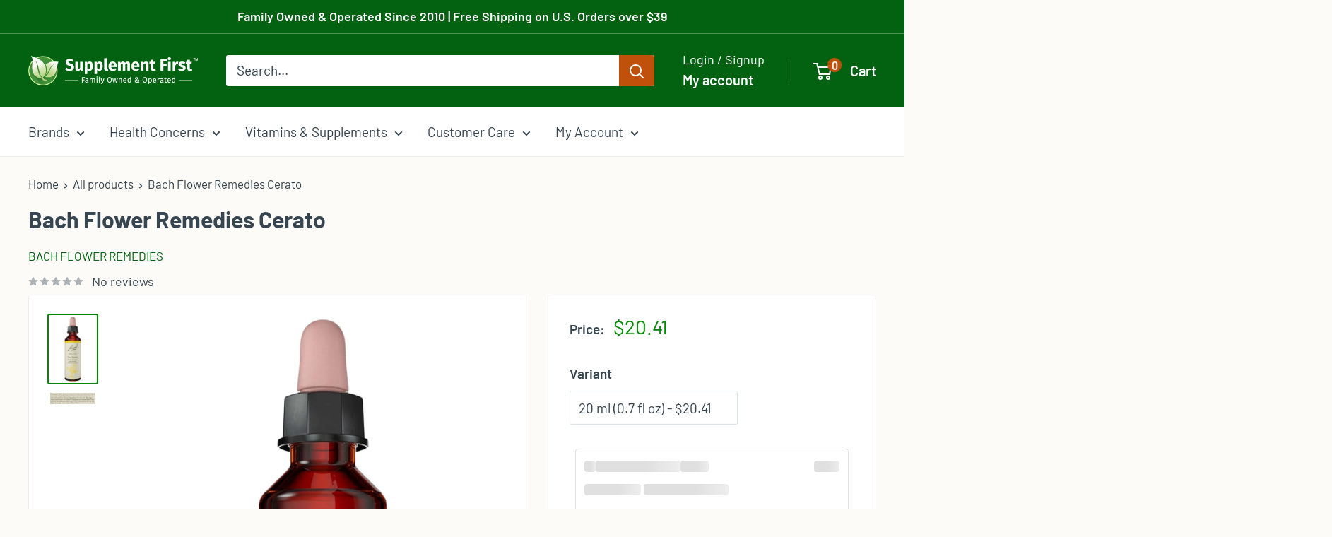

--- FILE ---
content_type: text/html; charset=utf-8
request_url: https://supplementfirst.com/products/bach-flower-remedies-cerato
body_size: 96499
content:
<!doctype html>

<html class="no-js" lang="en">
  <head>
<script type="application/vnd.locksmith+json" data-locksmith>{"version":"v254","locked":false,"initialized":true,"scope":"product","access_granted":true,"access_denied":false,"requires_customer":false,"manual_lock":false,"remote_lock":false,"has_timeout":false,"remote_rendered":null,"hide_resource":false,"hide_links_to_resource":false,"transparent":true,"locks":{"all":[],"opened":[]},"keys":[],"keys_signature":"1e3b4ad2d155af7f6b993f33cee35a27bc5256ff3573361eb0e148668613eed3","state":{"template":"product","theme":148925644991,"product":"bach-flower-remedies-cerato","collection":null,"page":null,"blog":null,"article":null,"app":null},"now":1769276188,"path":"\/products\/bach-flower-remedies-cerato","locale_root_url":"\/","canonical_url":"https:\/\/supplementfirst.com\/products\/bach-flower-remedies-cerato","customer_id":null,"customer_id_signature":"1e3b4ad2d155af7f6b993f33cee35a27bc5256ff3573361eb0e148668613eed3","cart":null}</script><script data-locksmith>!function(){undefined;!function(){var s=window.Locksmith={},e=document.querySelector('script[type="application/vnd.locksmith+json"]'),n=e&&e.innerHTML;if(s.state={},s.util={},s.loading=!1,n)try{s.state=JSON.parse(n)}catch(d){}if(document.addEventListener&&document.querySelector){var o,i,a,t=[76,79,67,75,83,77,73,84,72,49,49],c=function(){i=t.slice(0)},l="style",r=function(e){e&&27!==e.keyCode&&"click"!==e.type||(document.removeEventListener("keydown",r),document.removeEventListener("click",r),o&&document.body.removeChild(o),o=null)};c(),document.addEventListener("keyup",function(e){if(e.keyCode===i[0]){if(clearTimeout(a),i.shift(),0<i.length)return void(a=setTimeout(c,1e3));c(),r(),(o=document.createElement("div"))[l].width="50%",o[l].maxWidth="1000px",o[l].height="85%",o[l].border="1px rgba(0, 0, 0, 0.2) solid",o[l].background="rgba(255, 255, 255, 0.99)",o[l].borderRadius="4px",o[l].position="fixed",o[l].top="50%",o[l].left="50%",o[l].transform="translateY(-50%) translateX(-50%)",o[l].boxShadow="0 2px 5px rgba(0, 0, 0, 0.3), 0 0 100vh 100vw rgba(0, 0, 0, 0.5)",o[l].zIndex="2147483645";var t=document.createElement("textarea");t.value=JSON.stringify(JSON.parse(n),null,2),t[l].border="none",t[l].display="block",t[l].boxSizing="border-box",t[l].width="100%",t[l].height="100%",t[l].background="transparent",t[l].padding="22px",t[l].fontFamily="monospace",t[l].fontSize="14px",t[l].color="#333",t[l].resize="none",t[l].outline="none",t.readOnly=!0,o.appendChild(t),document.body.appendChild(o),t.addEventListener("click",function(e){e.stopImmediatePropagation()}),t.select(),document.addEventListener("keydown",r),document.addEventListener("click",r)}})}s.isEmbedded=-1!==window.location.search.indexOf("_ab=0&_fd=0&_sc=1"),s.path=s.state.path||window.location.pathname,s.basePath=s.state.locale_root_url.concat("/apps/locksmith").replace(/^\/\//,"/"),s.reloading=!1,s.util.console=window.console||{log:function(){},error:function(){}},s.util.makeUrl=function(e,t){var n,o=s.basePath+e,i=[],a=s.cache();for(n in a)i.push(n+"="+encodeURIComponent(a[n]));for(n in t)i.push(n+"="+encodeURIComponent(t[n]));return s.state.customer_id&&(i.push("customer_id="+encodeURIComponent(s.state.customer_id)),i.push("customer_id_signature="+encodeURIComponent(s.state.customer_id_signature))),o+=(-1===o.indexOf("?")?"?":"&")+i.join("&")},s._initializeCallbacks=[],s.on=function(e,t){if("initialize"!==e)throw'Locksmith.on() currently only supports the "initialize" event';s._initializeCallbacks.push(t)},s.initializeSession=function(e){if(!s.isEmbedded){var t=!1,n=!0,o=!0;(e=e||{}).silent&&(o=n=!(t=!0)),s.ping({silent:t,spinner:n,reload:o,callback:function(){s._initializeCallbacks.forEach(function(e){e()})}})}},s.cache=function(e){var t={};try{var n=function i(e){return(document.cookie.match("(^|; )"+e+"=([^;]*)")||0)[2]};t=JSON.parse(decodeURIComponent(n("locksmith-params")||"{}"))}catch(d){}if(e){for(var o in e)t[o]=e[o];document.cookie="locksmith-params=; expires=Thu, 01 Jan 1970 00:00:00 GMT; path=/",document.cookie="locksmith-params="+encodeURIComponent(JSON.stringify(t))+"; path=/"}return t},s.cache.cart=s.state.cart,s.cache.cartLastSaved=null,s.params=s.cache(),s.util.reload=function(){s.reloading=!0;try{window.location.href=window.location.href.replace(/#.*/,"")}catch(d){s.util.console.error("Preferred reload method failed",d),window.location.reload()}},s.cache.saveCart=function(e){if(!s.cache.cart||s.cache.cart===s.cache.cartLastSaved)return e?e():null;var t=s.cache.cartLastSaved;s.cache.cartLastSaved=s.cache.cart,fetch("/cart/update.js",{method:"POST",headers:{"Content-Type":"application/json",Accept:"application/json"},body:JSON.stringify({attributes:{locksmith:s.cache.cart}})}).then(function(e){if(!e.ok)throw new Error("Cart update failed: "+e.status);return e.json()}).then(function(){e&&e()})["catch"](function(e){if(s.cache.cartLastSaved=t,!s.reloading)throw e})},s.util.spinnerHTML='<style>body{background:#FFF}@keyframes spin{from{transform:rotate(0deg)}to{transform:rotate(360deg)}}#loading{display:flex;width:100%;height:50vh;color:#777;align-items:center;justify-content:center}#loading .spinner{display:block;animation:spin 600ms linear infinite;position:relative;width:50px;height:50px}#loading .spinner-ring{stroke:currentColor;stroke-dasharray:100%;stroke-width:2px;stroke-linecap:round;fill:none}</style><div id="loading"><div class="spinner"><svg width="100%" height="100%"><svg preserveAspectRatio="xMinYMin"><circle class="spinner-ring" cx="50%" cy="50%" r="45%"></circle></svg></svg></div></div>',s.util.clobberBody=function(e){document.body.innerHTML=e},s.util.clobberDocument=function(e){e.responseText&&(e=e.responseText),document.documentElement&&document.removeChild(document.documentElement);var t=document.open("text/html","replace");t.writeln(e),t.close(),setTimeout(function(){var e=t.querySelector("[autofocus]");e&&e.focus()},100)},s.util.serializeForm=function(e){if(e&&"FORM"===e.nodeName){var t,n,o={};for(t=e.elements.length-1;0<=t;t-=1)if(""!==e.elements[t].name)switch(e.elements[t].nodeName){case"INPUT":switch(e.elements[t].type){default:case"text":case"hidden":case"password":case"button":case"reset":case"submit":o[e.elements[t].name]=e.elements[t].value;break;case"checkbox":case"radio":e.elements[t].checked&&(o[e.elements[t].name]=e.elements[t].value);break;case"file":}break;case"TEXTAREA":o[e.elements[t].name]=e.elements[t].value;break;case"SELECT":switch(e.elements[t].type){case"select-one":o[e.elements[t].name]=e.elements[t].value;break;case"select-multiple":for(n=e.elements[t].options.length-1;0<=n;n-=1)e.elements[t].options[n].selected&&(o[e.elements[t].name]=e.elements[t].options[n].value)}break;case"BUTTON":switch(e.elements[t].type){case"reset":case"submit":case"button":o[e.elements[t].name]=e.elements[t].value}}return o}},s.util.on=function(e,a,s,t){t=t||document;var c="locksmith-"+e+a,n=function(e){var t=e.target,n=e.target.parentElement,o=t&&t.className&&(t.className.baseVal||t.className)||"",i=n&&n.className&&(n.className.baseVal||n.className)||"";("string"==typeof o&&-1!==o.split(/\s+/).indexOf(a)||"string"==typeof i&&-1!==i.split(/\s+/).indexOf(a))&&!e[c]&&(e[c]=!0,s(e))};t.attachEvent?t.attachEvent(e,n):t.addEventListener(e,n,!1)},s.util.enableActions=function(e){s.util.on("click","locksmith-action",function(e){e.preventDefault();var t=e.target;t.dataset.confirmWith&&!confirm(t.dataset.confirmWith)||(t.disabled=!0,t.innerText=t.dataset.disableWith,s.post("/action",t.dataset.locksmithParams,{spinner:!1,type:"text",success:function(e){(e=JSON.parse(e.responseText)).message&&alert(e.message),s.util.reload()}}))},e)},s.util.inject=function(e,t){var n=["data","locksmith","append"];if(-1!==t.indexOf(n.join("-"))){var o=document.createElement("div");o.innerHTML=t,e.appendChild(o)}else e.innerHTML=t;var i,a,s=e.querySelectorAll("script");for(a=0;a<s.length;++a){i=s[a];var c=document.createElement("script");if(i.type&&(c.type=i.type),i.src)c.src=i.src;else{var l=document.createTextNode(i.innerHTML);c.appendChild(l)}e.appendChild(c)}var r=e.querySelector("[autofocus]");r&&r.focus()},s.post=function(e,t,n){!1!==(n=n||{}).spinner&&s.util.clobberBody(s.util.spinnerHTML);var o={};n.container===document?(o.layout=1,n.success=function(e){s.util.clobberDocument(e)}):n.container&&(o.layout=0,n.success=function(e){var t=document.getElementById(n.container);s.util.inject(t,e),t.id===t.firstChild.id&&t.parentElement.replaceChild(t.firstChild,t)}),n.form_type&&(t.form_type=n.form_type),n.include_layout_classes!==undefined&&(t.include_layout_classes=n.include_layout_classes),n.lock_id!==undefined&&(t.lock_id=n.lock_id),s.loading=!0;var i=s.util.makeUrl(e,o),a="json"===n.type||"text"===n.type;fetch(i,{method:"POST",headers:{"Content-Type":"application/json",Accept:a?"application/json":"text/html"},body:JSON.stringify(t)}).then(function(e){if(!e.ok)throw new Error("Request failed: "+e.status);return e.text()}).then(function(e){var t=n.success||s.util.clobberDocument;t(a?{responseText:e}:e)})["catch"](function(e){if(!s.reloading)if("dashboard.weglot.com"!==window.location.host){if(!n.silent)throw alert("Something went wrong! Please refresh and try again."),e;console.error(e)}else console.error(e)})["finally"](function(){s.loading=!1})},s.postResource=function(e,t){e.path=s.path,e.search=window.location.search,e.state=s.state,e.passcode&&(e.passcode=e.passcode.trim()),e.email&&(e.email=e.email.trim()),e.state.cart=s.cache.cart,e.locksmith_json=s.jsonTag,e.locksmith_json_signature=s.jsonTagSignature,s.post("/resource",e,t)},s.ping=function(e){if(!s.isEmbedded){e=e||{};s.post("/ping",{path:s.path,search:window.location.search,state:s.state},{spinner:!!e.spinner,silent:"undefined"==typeof e.silent||e.silent,type:"text",success:function(e){e&&e.responseText?(e=JSON.parse(e.responseText)).messages&&0<e.messages.length&&s.showMessages(e.messages):console.error("[Locksmith] Invalid result in ping callback:",e)}})}},s.timeoutMonitor=function(){var e=s.cache.cart;s.ping({callback:function(){e!==s.cache.cart||setTimeout(function(){s.timeoutMonitor()},6e4)}})},s.showMessages=function(e){var t=document.createElement("div");t.style.position="fixed",t.style.left=0,t.style.right=0,t.style.bottom="-50px",t.style.opacity=0,t.style.background="#191919",t.style.color="#ddd",t.style.transition="bottom 0.2s, opacity 0.2s",t.style.zIndex=999999,t.innerHTML="        <style>          .locksmith-ab .locksmith-b { display: none; }          .locksmith-ab.toggled .locksmith-b { display: flex; }          .locksmith-ab.toggled .locksmith-a { display: none; }          .locksmith-flex { display: flex; flex-wrap: wrap; justify-content: space-between; align-items: center; padding: 10px 20px; }          .locksmith-message + .locksmith-message { border-top: 1px #555 solid; }          .locksmith-message a { color: inherit; font-weight: bold; }          .locksmith-message a:hover { color: inherit; opacity: 0.8; }          a.locksmith-ab-toggle { font-weight: inherit; text-decoration: underline; }          .locksmith-text { flex-grow: 1; }          .locksmith-cta { flex-grow: 0; text-align: right; }          .locksmith-cta button { transform: scale(0.8); transform-origin: left; }          .locksmith-cta > * { display: block; }          .locksmith-cta > * + * { margin-top: 10px; }          .locksmith-message a.locksmith-close { flex-grow: 0; text-decoration: none; margin-left: 15px; font-size: 30px; font-family: monospace; display: block; padding: 2px 10px; }                    @media screen and (max-width: 600px) {            .locksmith-wide-only { display: none !important; }            .locksmith-flex { padding: 0 15px; }            .locksmith-flex > * { margin-top: 5px; margin-bottom: 5px; }            .locksmith-cta { text-align: left; }          }                    @media screen and (min-width: 601px) {            .locksmith-narrow-only { display: none !important; }          }        </style>      "+e.map(function(e){return'<div class="locksmith-message">'+e+"</div>"}).join(""),document.body.appendChild(t),document.body.style.position="relative",document.body.parentElement.style.paddingBottom=t.offsetHeight+"px",setTimeout(function(){t.style.bottom=0,t.style.opacity=1},50),s.util.on("click","locksmith-ab-toggle",function(e){e.preventDefault();for(var t=e.target.parentElement;-1===t.className.split(" ").indexOf("locksmith-ab");)t=t.parentElement;-1!==t.className.split(" ").indexOf("toggled")?t.className=t.className.replace("toggled",""):t.className=t.className+" toggled"}),s.util.enableActions(t)}}()}();</script>
      <script data-locksmith>Locksmith.cache.cart=null</script>

  <script data-locksmith>Locksmith.jsonTag="{\"version\":\"v254\",\"locked\":false,\"initialized\":true,\"scope\":\"product\",\"access_granted\":true,\"access_denied\":false,\"requires_customer\":false,\"manual_lock\":false,\"remote_lock\":false,\"has_timeout\":false,\"remote_rendered\":null,\"hide_resource\":false,\"hide_links_to_resource\":false,\"transparent\":true,\"locks\":{\"all\":[],\"opened\":[]},\"keys\":[],\"keys_signature\":\"1e3b4ad2d155af7f6b993f33cee35a27bc5256ff3573361eb0e148668613eed3\",\"state\":{\"template\":\"product\",\"theme\":148925644991,\"product\":\"bach-flower-remedies-cerato\",\"collection\":null,\"page\":null,\"blog\":null,\"article\":null,\"app\":null},\"now\":1769276188,\"path\":\"\\\/products\\\/bach-flower-remedies-cerato\",\"locale_root_url\":\"\\\/\",\"canonical_url\":\"https:\\\/\\\/supplementfirst.com\\\/products\\\/bach-flower-remedies-cerato\",\"customer_id\":null,\"customer_id_signature\":\"1e3b4ad2d155af7f6b993f33cee35a27bc5256ff3573361eb0e148668613eed3\",\"cart\":null}";Locksmith.jsonTagSignature="964d7e2a75796dc26f3e0908c011e8ccdb4b9ada53f1e2f4d6dca0fca4e9082c"</script>
<!-- Google Tag Manager -->
<script>(function(w,d,s,l,i){w[l]=w[l]||[];w[l].push({'gtm.start':
new Date().getTime(),event:'gtm.js'});var f=d.getElementsByTagName(s)[0],
j=d.createElement(s),dl=l!='dataLayer'?'&l='+l:'';j.async=true;j.src=
'https://www.googletagmanager.com/gtm.js?id='+i+dl;f.parentNode.insertBefore(j,f);
})(window,document,'script','dataLayer','GTM-P5VMM46');</script>
<!-- End Google Tag Manager -->

<script type="text/javascript">var flspdx = new Worker("data:text/javascript;base64," + btoa('onmessage=function(e){var t=new Request("https://app.flash-speed.com/static/worker-min.js?shop=supplement-first.myshopify.com",{redirect:"follow"});fetch(t).then(e=>e.text()).then(e=>{postMessage(e)})};'));flspdx.onmessage = function (t) {var e = document.createElement("script");e.type = "text/javascript", e.textContent = t.data, document.head.appendChild(e)}, flspdx.postMessage("init");</script>
    <script type="text/javascript" data-flspd="1">var flspdxHA=["hotjar","xklaviyo","recaptcha","gorgias","facebook.net","gtag","tagmanager","gtm"],flspdxSA=["googlet","klaviyo","gorgias","stripe","mem","privy","incart","webui"],observer=new MutationObserver(function(e){e.forEach(function(e){e.addedNodes.forEach(function(e){if("SCRIPT"===e.tagName&&1===e.nodeType)if(e.innerHTML.includes("asyncLoad")||"analytics"===e.className)e.type="text/flspdscript";else{for(var t=0;t<flspdxSA.length;t++)if(e.src.includes(flspdxSA[t]))return void(e.type="text/flspdscript");for(var r=0;r<flspdxHA.length;r++)if(e.innerHTML.includes(flspdxHA[r]))return void(e.type="text/flspdscript")}})})}),ua=navigator.userAgent.toLowerCase();ua.match(new RegExp("chrome|firefox"))&&-1===window.location.href.indexOf("no-optimization")&&observer.observe(document.documentElement,{childList:!0,subtree:!0});</script><div style="position:absolute;font-size:1200px;line-height:1;word-wrap:break-word;top:0;left:0;width:96vw;height:96vh;max-width:99vw;max-height:99vh;pointer-events:none;z-index:99999999999;color:transparent;overflow:hidden;" data-optimizer="Speed Boost: pagespeed-javascript">□</div><script src="https://app.flash-speed.com/static/increase-pagespeed-min.js?shop=supplement-first.myshopify.com"></script><script type="text/javascript" src="https://edge.personalizer.io/storefront/2.0.0/js/shopify/storefront.min.js?key=zeldf-q1ct2ly2a8q2jwy5rhh-hr9o2&shop=supplement-first.myshopify.com"></script>
<script>
window.LimeSpot = window.LimeSpot === undefined ? {} : LimeSpot;
LimeSpot.PageInfo = { Type: "Product", Template: "product", ReferenceIdentifier: "4455624147010" };

LimeSpot.StoreInfo = { Theme: "Warehouse 4.3 5-23-25 - ATC Button Fix" };


LimeSpot.CartItems = [];
</script>


<style data-owner="LimeSpot" data-type="cloak">#shopify-section-template--15601676615871__1636169489f1a34699 > section > div > div > div:nth-child(2) > div:not(.ls-loaded) {opacity:0;}#shopify-section-template--15601676615871__1636169489f1a34699 > section > div > div > div:nth-child(3) > div:not(.ls-loaded) {opacity:0;}</style><script>setTimeout(() => document.querySelectorAll('[data-owner="LimeSpot"][data-type="cloak"]').forEach((s) => s.remove()), 2000);</script>

<script 
        id="script_tag_id"
        data-last-check-status-key="_prevCheckIsOk"
        data-last-check-timestamp-key="_prevCheckTimestamp"
        data-refresh-interval-ms="120000"
        data-script-src="https://d2fj3s7h83rb61.cloudfront.net/Gwv3Y8nKVe/bin"
        data-app-info="1-1--1.13.0"
        data-app-platform="1"
        data-app-type="1"
        data-app-version="1.13.0">
    (function () {
        var currentScript = document.currentScript;
        var currentScriptDataset = currentScript.dataset;
        var lastCheckStatusKey = currentScriptDataset.lastCheckStatusKey;
        var lastCheckTimestampKey = currentScriptDataset.lastCheckTimestampKey;
        var refreshIntervalMs = parseInt(currentScriptDataset.refreshIntervalMs, 10);
        var scriptSrc = currentScriptDataset.scriptSrc;

        if (lastCheckStatusKey && lastCheckTimestampKey && refreshIntervalMs && scriptSrc && !isNaN(refreshIntervalMs)) {
            if (localStorage.getItem(lastCheckStatusKey) === null) {
                localStorage.setItem(lastCheckStatusKey, String(false));
            }
            
            if (localStorage.getItem(lastCheckTimestampKey) === null){
                localStorage.setItem(lastCheckTimestampKey, String(0));
            }

            var locationHref = document.location.href;
            var now = Date.now();
            var lastCheckStatus = String(localStorage.getItem(lastCheckStatusKey)).toLowerCase() === 'true';
            var lastCheckTimestamp = parseInt(localStorage.getItem(lastCheckTimestampKey), 10);

            if (!isNaN(lastCheckTimestamp)) {
                var needRefreshByInterval = now - lastCheckTimestamp > refreshIntervalMs;

                if (needRefreshByInterval || lastCheckStatus) {
                    var LOAD = 'load';
                    var ERROR = 'error';
                    var script = document.createElement('script');

                    function scriptEventHandler(evt) {
                        var target = evt.target;
                        var evtType = evt.type;

                        var currentCheckStatus = false;
                        var currentCheckTimestamp = Date.now();

                        if (evtType === LOAD) {
                            currentCheckStatus = true;
                        }

                        localStorage.setItem(lastCheckStatusKey, String(currentCheckStatus));
                        localStorage.setItem(lastCheckTimestampKey, String(currentCheckTimestamp));

                        target.removeEventListener(LOAD, scriptEventHandler);
                        target.removeEventListener(ERROR, scriptEventHandler);
                    }

                    if (!locationHref.match(/(\/checkouts\/|\/thank_you)/gi)) {
                        script.defer = true;
                    }

                    script.addEventListener(LOAD, scriptEventHandler);
                    script.addEventListener(ERROR, scriptEventHandler);

                    script.src = scriptSrc;

                    document.head.insertBefore(script, currentScript);
                }
            }
        } else {
            console.error('wrapper is not right configured');
        }
    })();
</script>
    <meta charset="utf-8">
    <!-- Do not disable zooming and scaling as required for Accessibility (scale max adjusted to 5.0 and user-scalable enabled)-->
    <meta name="viewport" content="width=device-width, initial-scale=1.0, height=device-height, minimum-scale=1.0, maximum-scale=5.0, user-scalable=yes">
    <meta name="theme-color" content="#008a00">

    <title>Bach Flower Remedies Cerato</title><meta name="description" content="Bach Flower Remedies Cerato for relief of naturally occurring simple nervous tension. Flower remedy encourages the positive potential to encourage strength of mind, find trust in your own inner wisdom, and follow it. Stop doubting yourself, be more decisive and self-assured. Directions: Take 2 drops in mouth or in wate">

  <link rel="canonical" href="https://supplementfirst.com/products/bach-flower-remedies-cerato">

<link rel="shortcut icon" href="//supplementfirst.com/cdn/shop/files/SF-Leaf_icon_234fd6a3-dac0-4a90-bb9c-10c8e5e7051f_96x96.jpg?v=1613545798" type="image/png"><meta name="google-site-verification" content="Yt4rybGfOULyt-xWF5zsfqGfqZSSTU_EXC87WApLoLY" /><link rel="preload" as="style" href="//supplementfirst.com/cdn/shop/t/68/assets/theme.css?v=99698443278658495191768848148">
    <link rel="preload" as="script" href="//supplementfirst.com/cdn/shop/t/68/assets/theme.js?v=7531653026360774891768836909">
    <link rel="preconnect" href="https://cdn.shopify.com">
    <link rel="preconnect" href="https://fonts.shopifycdn.com">
    <link rel="dns-prefetch" href="https://productreviews.shopifycdn.com">
    <link rel="dns-prefetch" href="https://ajax.googleapis.com">
    <link rel="dns-prefetch" href="https://maps.googleapis.com">
    <link rel="dns-prefetch" href="https://maps.gstatic.com">

    <meta property="og:type" content="product">
<meta property="og:title" content="Bach Flower Remedies Cerato">
<meta property="og:image" content="http://supplementfirst.com/cdn/shop/files/Bach_Flower_Remedies_Cerato_Full.jpg?v=1731975424">
<meta property="og:image:secure_url" content="https://supplementfirst.com/cdn/shop/files/Bach_Flower_Remedies_Cerato_Full.jpg?v=1731975424">
<meta property="og:image:width" content="2500">
    <meta property="og:image:height" content="3600"><meta property="product:price:amount" content="20.41">
  <meta property="product:price:currency" content="USD"><meta property="og:description" content="Bach Flower Remedies Cerato for relief of naturally occurring simple nervous tension. Flower remedy encourages the positive potential to encourage strength of mind, find trust in your own inner wisdom, and follow it. Stop doubting yourself, be more decisive and self-assured. Directions: Take 2 drops in mouth or in wate">
<meta property="og:url" content="https://supplementfirst.com/products/bach-flower-remedies-cerato">
<meta property="og:site_name" content="Supplement First"><meta name="twitter:card" content="summary"><meta name="twitter:title" content="Bach Flower Remedies Cerato">
<meta name="twitter:description" content="
Bach Flower Remedies Cerato for relief of naturally occurring simple nervous tension.
Flower remedy encourages the positive potential to encourage strength of mind, find trust in your own inner wisdom, and follow it. Stop doubting yourself, be more decisive and self-assured.


Directions:
Take 2 drops in mouth or in water, sip at intervals. Repeat as needed.
Active Ingredient:
5X dilution of Cerato (Ceratostigma willmottiana) HPUS.
Inactive Ingredient:
27% Alcohol.
Warning:
Keep out of reach of children. If pregnant or breastfeeding, ask a health professional before use. Do not use if seal is broken. Store below 25°C/77°F.
* These statements have not been evaluated by the U.S. Food and Drug Administration. This product is not intended to treat, mitigate, diagnose or cure any disease.">
<meta name="twitter:image" content="https://supplementfirst.com/cdn/shop/files/Bach_Flower_Remedies_Cerato_Full_600x600_crop_center.jpg?v=1731975424">

    <link rel="preload" href="//supplementfirst.com/cdn/fonts/barlow/barlow_n7.691d1d11f150e857dcbc1c10ef03d825bc378d81.woff2" as="font" type="font/woff2" crossorigin><link rel="preload" href="//supplementfirst.com/cdn/fonts/barlow/barlow_n4.038c60d7ea9ddb238b2f64ba6f463ba6c0b5e5ad.woff2" as="font" type="font/woff2" crossorigin><style>
  @font-face {
  font-family: Barlow;
  font-weight: 700;
  font-style: normal;
  font-display: swap;
  src: url("//supplementfirst.com/cdn/fonts/barlow/barlow_n7.691d1d11f150e857dcbc1c10ef03d825bc378d81.woff2") format("woff2"),
       url("//supplementfirst.com/cdn/fonts/barlow/barlow_n7.4fdbb1cb7da0e2c2f88492243ffa2b4f91924840.woff") format("woff");
}

  @font-face {
  font-family: Barlow;
  font-weight: 400;
  font-style: normal;
  font-display: swap;
  src: url("//supplementfirst.com/cdn/fonts/barlow/barlow_n4.038c60d7ea9ddb238b2f64ba6f463ba6c0b5e5ad.woff2") format("woff2"),
       url("//supplementfirst.com/cdn/fonts/barlow/barlow_n4.074a9f2b990b38aec7d56c68211821e455b6d075.woff") format("woff");
}

@font-face {
  font-family: Barlow;
  font-weight: 600;
  font-style: normal;
  font-display: swap;
  src: url("//supplementfirst.com/cdn/fonts/barlow/barlow_n6.329f582a81f63f125e63c20a5a80ae9477df68e1.woff2") format("woff2"),
       url("//supplementfirst.com/cdn/fonts/barlow/barlow_n6.0163402e36247bcb8b02716880d0b39568412e9e.woff") format("woff");
}

@font-face {
  font-family: Barlow;
  font-weight: 700;
  font-style: italic;
  font-display: swap;
  src: url("//supplementfirst.com/cdn/fonts/barlow/barlow_i7.50e19d6cc2ba5146fa437a5a7443c76d5d730103.woff2") format("woff2"),
       url("//supplementfirst.com/cdn/fonts/barlow/barlow_i7.47e9f98f1b094d912e6fd631cc3fe93d9f40964f.woff") format("woff");
}


  @font-face {
  font-family: Barlow;
  font-weight: 700;
  font-style: normal;
  font-display: swap;
  src: url("//supplementfirst.com/cdn/fonts/barlow/barlow_n7.691d1d11f150e857dcbc1c10ef03d825bc378d81.woff2") format("woff2"),
       url("//supplementfirst.com/cdn/fonts/barlow/barlow_n7.4fdbb1cb7da0e2c2f88492243ffa2b4f91924840.woff") format("woff");
}

  @font-face {
  font-family: Barlow;
  font-weight: 400;
  font-style: italic;
  font-display: swap;
  src: url("//supplementfirst.com/cdn/fonts/barlow/barlow_i4.8c59b6445f83f078b3520bad98b24d859431b377.woff2") format("woff2"),
       url("//supplementfirst.com/cdn/fonts/barlow/barlow_i4.bf7e6d69237bd02188410034976892368fd014c0.woff") format("woff");
}

  @font-face {
  font-family: Barlow;
  font-weight: 700;
  font-style: italic;
  font-display: swap;
  src: url("//supplementfirst.com/cdn/fonts/barlow/barlow_i7.50e19d6cc2ba5146fa437a5a7443c76d5d730103.woff2") format("woff2"),
       url("//supplementfirst.com/cdn/fonts/barlow/barlow_i7.47e9f98f1b094d912e6fd631cc3fe93d9f40964f.woff") format("woff");
}


  :root {
    --default-text-font-size : 15px;
    --base-text-font-size    : 19px;
    --heading-font-family    : Barlow, sans-serif;
    --heading-font-weight    : 700;
    --heading-font-style     : normal;
    --text-font-family       : Barlow, sans-serif;
    --text-font-weight       : 400;
    --text-font-style        : normal;
    --text-font-bolder-weight: 600;
    --text-link-decoration   : underline;

    --text-color               : #36454f;
    --text-color-rgb           : 54, 69, 79;
    --heading-color            : #36454f;
    --border-color             : #eceff1;
    --border-color-rgb         : 236, 239, 241;
    --form-border-color        : #dde3e6;
    --accent-color             : #008a00;
    --accent-color-rgb         : 0, 138, 0;
    --link-color               : #c0510b;
    --link-color-hover         : #783207;
    --background               : #fcfbf8;
    --secondary-background     : #ffffff;
    --secondary-background-rgb : 255, 255, 255;
    --accent-background        : rgba(0, 138, 0, 0.08);

    --input-background: #ffffff;

    --error-color       : #c10000;
    --error-background  : rgba(193, 0, 0, 0.07);
    --success-color     : #026211;
    --success-background: rgba(2, 98, 17, 0.11);

    --primary-button-background      : #c0510b;
    --primary-button-background-rgb  : 192, 81, 11;
    --primary-button-text-color      : #fefefe;
    --secondary-button-background    : #ffffff;
    --secondary-button-background-rgb: 255, 255, 255;
    --secondary-button-text-color    : #c0510b;

    --header-background      : #026211;
    --header-text-color      : #fefefe;
    --header-light-text-color: #fefefe;
    --header-border-color    : rgba(254, 254, 254, 0.3);
    --header-accent-color    : #c0510b;

    --footer-background-color:    #f5f5dc;
    --footer-heading-text-color:  #36454f;
    --footer-body-text-color:     #36454f;
    --footer-body-text-color-rgb: 54, 69, 79;
    --footer-accent-color:        #c0510b;
    --footer-accent-color-rgb:    192, 81, 11;
    --footer-border:              none;
    
    --flickity-arrow-color: #b1bec6;--product-on-sale-accent           : #800020;
    --product-on-sale-accent-rgb       : 128, 0, 32;
    --product-on-sale-color            : #ffffff;
    --product-in-stock-color           : #008a00;
    --product-low-stock-color          : #800020;
    --product-sold-out-color           : #686868;
    --product-custom-label-1-background: #008a00;
    --product-custom-label-1-color     : #ffffff;
    --product-custom-label-2-background: #00a500;
    --product-custom-label-2-color     : #ffffff;
    --product-review-star-color        : #daa520;

    --mobile-container-gutter : 20px;
    --desktop-container-gutter: 40px;

    /* Shopify related variables */
    --payment-terms-background-color: #fcfbf8;
  }
</style>

<script>
  // IE11 does not have support for CSS variables, so we have to polyfill them
  if (!(((window || {}).CSS || {}).supports && window.CSS.supports('(--a: 0)'))) {
    const script = document.createElement('script');
    script.type = 'text/javascript';
    script.src = 'https://cdn.jsdelivr.net/npm/css-vars-ponyfill@2';
    script.onload = function() {
      cssVars({});
    };

    document.getElementsByTagName('head')[0].appendChild(script);
  }
</script>



<script>window.performance && window.performance.mark && window.performance.mark('shopify.content_for_header.start');</script><meta id="shopify-digital-wallet" name="shopify-digital-wallet" content="/195559490/digital_wallets/dialog">
<link rel="alternate" type="application/json+oembed" href="https://supplementfirst.com/products/bach-flower-remedies-cerato.oembed">
<script async="async" src="/checkouts/internal/preloads.js?locale=en-US"></script>
<script id="shopify-features" type="application/json">{"accessToken":"75c591b913d5173e6e87867bc4e9a751","betas":["rich-media-storefront-analytics"],"domain":"supplementfirst.com","predictiveSearch":true,"shopId":195559490,"locale":"en"}</script>
<script>var Shopify = Shopify || {};
Shopify.shop = "supplement-first.myshopify.com";
Shopify.locale = "en";
Shopify.currency = {"active":"USD","rate":"1.0"};
Shopify.country = "US";
Shopify.theme = {"name":"Warehouse 4.3 5-23-25 - ATC Button Fix","id":148925644991,"schema_name":"Warehouse","schema_version":"4.3.0","theme_store_id":871,"role":"main"};
Shopify.theme.handle = "null";
Shopify.theme.style = {"id":null,"handle":null};
Shopify.cdnHost = "supplementfirst.com/cdn";
Shopify.routes = Shopify.routes || {};
Shopify.routes.root = "/";</script>
<script type="module">!function(o){(o.Shopify=o.Shopify||{}).modules=!0}(window);</script>
<script>!function(o){function n(){var o=[];function n(){o.push(Array.prototype.slice.apply(arguments))}return n.q=o,n}var t=o.Shopify=o.Shopify||{};t.loadFeatures=n(),t.autoloadFeatures=n()}(window);</script>
<script id="shop-js-analytics" type="application/json">{"pageType":"product"}</script>
<script defer="defer" async type="module" src="//supplementfirst.com/cdn/shopifycloud/shop-js/modules/v2/client.init-shop-cart-sync_BT-GjEfc.en.esm.js"></script>
<script defer="defer" async type="module" src="//supplementfirst.com/cdn/shopifycloud/shop-js/modules/v2/chunk.common_D58fp_Oc.esm.js"></script>
<script defer="defer" async type="module" src="//supplementfirst.com/cdn/shopifycloud/shop-js/modules/v2/chunk.modal_xMitdFEc.esm.js"></script>
<script type="module">
  await import("//supplementfirst.com/cdn/shopifycloud/shop-js/modules/v2/client.init-shop-cart-sync_BT-GjEfc.en.esm.js");
await import("//supplementfirst.com/cdn/shopifycloud/shop-js/modules/v2/chunk.common_D58fp_Oc.esm.js");
await import("//supplementfirst.com/cdn/shopifycloud/shop-js/modules/v2/chunk.modal_xMitdFEc.esm.js");

  window.Shopify.SignInWithShop?.initShopCartSync?.({"fedCMEnabled":true,"windoidEnabled":true});

</script>
<script>(function() {
  var isLoaded = false;
  function asyncLoad() {
    if (isLoaded) return;
    isLoaded = true;
    var urls = ["https:\/\/static.rechargecdn.com\/assets\/js\/widget.min.js?shop=supplement-first.myshopify.com","https:\/\/edt.uppercommerce.com\/js\/estimate.js?v=1706109970\u0026shop=supplement-first.myshopify.com","https:\/\/tools.luckyorange.com\/core\/lo.js?site-id=68506fe0\u0026shop=supplement-first.myshopify.com","\/\/backinstock.useamp.com\/widget\/22888_1767155002.js?category=bis\u0026v=6\u0026shop=supplement-first.myshopify.com","https:\/\/edge.personalizer.io\/storefront\/2.0.0\/js\/shopify\/storefront.min.js?key=zeldf-q1ct2ly2a8q2jwy5rhh-hr9o2\u0026shop=supplement-first.myshopify.com"];
    for (var i = 0; i < urls.length; i++) {
      var s = document.createElement('script');
      s.type = 'text/javascript';
      s.async = true;
      s.src = urls[i];
      var x = document.getElementsByTagName('script')[0];
      x.parentNode.insertBefore(s, x);
    }
  };
  if(window.attachEvent) {
    window.attachEvent('onload', asyncLoad);
  } else {
    window.addEventListener('load', asyncLoad, false);
  }
})();</script>
<script id="__st">var __st={"a":195559490,"offset":-18000,"reqid":"1c1b2b5d-e8f1-4edf-b2c3-3d5aa72236a1-1769276188","pageurl":"supplementfirst.com\/products\/bach-flower-remedies-cerato","u":"46cf816bf909","p":"product","rtyp":"product","rid":4455624147010};</script>
<script>window.ShopifyPaypalV4VisibilityTracking = true;</script>
<script id="captcha-bootstrap">!function(){'use strict';const t='contact',e='account',n='new_comment',o=[[t,t],['blogs',n],['comments',n],[t,'customer']],c=[[e,'customer_login'],[e,'guest_login'],[e,'recover_customer_password'],[e,'create_customer']],r=t=>t.map((([t,e])=>`form[action*='/${t}']:not([data-nocaptcha='true']) input[name='form_type'][value='${e}']`)).join(','),a=t=>()=>t?[...document.querySelectorAll(t)].map((t=>t.form)):[];function s(){const t=[...o],e=r(t);return a(e)}const i='password',u='form_key',d=['recaptcha-v3-token','g-recaptcha-response','h-captcha-response',i],f=()=>{try{return window.sessionStorage}catch{return}},m='__shopify_v',_=t=>t.elements[u];function p(t,e,n=!1){try{const o=window.sessionStorage,c=JSON.parse(o.getItem(e)),{data:r}=function(t){const{data:e,action:n}=t;return t[m]||n?{data:e,action:n}:{data:t,action:n}}(c);for(const[e,n]of Object.entries(r))t.elements[e]&&(t.elements[e].value=n);n&&o.removeItem(e)}catch(o){console.error('form repopulation failed',{error:o})}}const l='form_type',E='cptcha';function T(t){t.dataset[E]=!0}const w=window,h=w.document,L='Shopify',v='ce_forms',y='captcha';let A=!1;((t,e)=>{const n=(g='f06e6c50-85a8-45c8-87d0-21a2b65856fe',I='https://cdn.shopify.com/shopifycloud/storefront-forms-hcaptcha/ce_storefront_forms_captcha_hcaptcha.v1.5.2.iife.js',D={infoText:'Protected by hCaptcha',privacyText:'Privacy',termsText:'Terms'},(t,e,n)=>{const o=w[L][v],c=o.bindForm;if(c)return c(t,g,e,D).then(n);var r;o.q.push([[t,g,e,D],n]),r=I,A||(h.body.append(Object.assign(h.createElement('script'),{id:'captcha-provider',async:!0,src:r})),A=!0)});var g,I,D;w[L]=w[L]||{},w[L][v]=w[L][v]||{},w[L][v].q=[],w[L][y]=w[L][y]||{},w[L][y].protect=function(t,e){n(t,void 0,e),T(t)},Object.freeze(w[L][y]),function(t,e,n,w,h,L){const[v,y,A,g]=function(t,e,n){const i=e?o:[],u=t?c:[],d=[...i,...u],f=r(d),m=r(i),_=r(d.filter((([t,e])=>n.includes(e))));return[a(f),a(m),a(_),s()]}(w,h,L),I=t=>{const e=t.target;return e instanceof HTMLFormElement?e:e&&e.form},D=t=>v().includes(t);t.addEventListener('submit',(t=>{const e=I(t);if(!e)return;const n=D(e)&&!e.dataset.hcaptchaBound&&!e.dataset.recaptchaBound,o=_(e),c=g().includes(e)&&(!o||!o.value);(n||c)&&t.preventDefault(),c&&!n&&(function(t){try{if(!f())return;!function(t){const e=f();if(!e)return;const n=_(t);if(!n)return;const o=n.value;o&&e.removeItem(o)}(t);const e=Array.from(Array(32),(()=>Math.random().toString(36)[2])).join('');!function(t,e){_(t)||t.append(Object.assign(document.createElement('input'),{type:'hidden',name:u})),t.elements[u].value=e}(t,e),function(t,e){const n=f();if(!n)return;const o=[...t.querySelectorAll(`input[type='${i}']`)].map((({name:t})=>t)),c=[...d,...o],r={};for(const[a,s]of new FormData(t).entries())c.includes(a)||(r[a]=s);n.setItem(e,JSON.stringify({[m]:1,action:t.action,data:r}))}(t,e)}catch(e){console.error('failed to persist form',e)}}(e),e.submit())}));const S=(t,e)=>{t&&!t.dataset[E]&&(n(t,e.some((e=>e===t))),T(t))};for(const o of['focusin','change'])t.addEventListener(o,(t=>{const e=I(t);D(e)&&S(e,y())}));const B=e.get('form_key'),M=e.get(l),P=B&&M;t.addEventListener('DOMContentLoaded',(()=>{const t=y();if(P)for(const e of t)e.elements[l].value===M&&p(e,B);[...new Set([...A(),...v().filter((t=>'true'===t.dataset.shopifyCaptcha))])].forEach((e=>S(e,t)))}))}(h,new URLSearchParams(w.location.search),n,t,e,['guest_login'])})(!1,!0)}();</script>
<script integrity="sha256-4kQ18oKyAcykRKYeNunJcIwy7WH5gtpwJnB7kiuLZ1E=" data-source-attribution="shopify.loadfeatures" defer="defer" src="//supplementfirst.com/cdn/shopifycloud/storefront/assets/storefront/load_feature-a0a9edcb.js" crossorigin="anonymous"></script>
<script data-source-attribution="shopify.dynamic_checkout.dynamic.init">var Shopify=Shopify||{};Shopify.PaymentButton=Shopify.PaymentButton||{isStorefrontPortableWallets:!0,init:function(){window.Shopify.PaymentButton.init=function(){};var t=document.createElement("script");t.src="https://supplementfirst.com/cdn/shopifycloud/portable-wallets/latest/portable-wallets.en.js",t.type="module",document.head.appendChild(t)}};
</script>
<script data-source-attribution="shopify.dynamic_checkout.buyer_consent">
  function portableWalletsHideBuyerConsent(e){var t=document.getElementById("shopify-buyer-consent"),n=document.getElementById("shopify-subscription-policy-button");t&&n&&(t.classList.add("hidden"),t.setAttribute("aria-hidden","true"),n.removeEventListener("click",e))}function portableWalletsShowBuyerConsent(e){var t=document.getElementById("shopify-buyer-consent"),n=document.getElementById("shopify-subscription-policy-button");t&&n&&(t.classList.remove("hidden"),t.removeAttribute("aria-hidden"),n.addEventListener("click",e))}window.Shopify?.PaymentButton&&(window.Shopify.PaymentButton.hideBuyerConsent=portableWalletsHideBuyerConsent,window.Shopify.PaymentButton.showBuyerConsent=portableWalletsShowBuyerConsent);
</script>
<script data-source-attribution="shopify.dynamic_checkout.cart.bootstrap">document.addEventListener("DOMContentLoaded",(function(){function t(){return document.querySelector("shopify-accelerated-checkout-cart, shopify-accelerated-checkout")}if(t())Shopify.PaymentButton.init();else{new MutationObserver((function(e,n){t()&&(Shopify.PaymentButton.init(),n.disconnect())})).observe(document.body,{childList:!0,subtree:!0})}}));
</script>

<script>window.performance && window.performance.mark && window.performance.mark('shopify.content_for_header.end');</script>
<link rel="stylesheet" href="//supplementfirst.com/cdn/shop/t/68/assets/theme.css?v=99698443278658495191768848148">

    
  <script type="application/ld+json">
  {
    "@context": "https://schema.org",
    "@type": "Product",
    "productID": 4455624147010,
    "offers": [{
          "@type": "Offer",
          "name": "20 ml (0.7 fl oz)",
          "availability":"https://schema.org/InStock",
          "price": 20.41,
          "priceCurrency": "USD",
          "priceValidUntil": "2026-02-03","sku": "CERAT",
            "gtin12": "741273204510",
          "url": "/products/bach-flower-remedies-cerato?variant=31622611632194"
        }
],"brand": {
      "@type": "Brand",
      "name": "Bach Flower Remedies"
    },
    "name": "Bach Flower Remedies Cerato",
    "description": "\nBach Flower Remedies Cerato for relief of naturally occurring simple nervous tension.\nFlower remedy encourages the positive potential to encourage strength of mind, find trust in your own inner wisdom, and follow it. Stop doubting yourself, be more decisive and self-assured.\n\n\nDirections:\nTake 2 drops in mouth or in water, sip at intervals. Repeat as needed.\nActive Ingredient:\n5X dilution of Cerato (Ceratostigma willmottiana) HPUS.\nInactive Ingredient:\n27% Alcohol.\nWarning:\nKeep out of reach of children. If pregnant or breastfeeding, ask a health professional before use. Do not use if seal is broken. Store below 25°C\/77°F.\n* These statements have not been evaluated by the U.S. Food and Drug Administration. This product is not intended to treat, mitigate, diagnose or cure any disease.",
    "category": "",
    "url": "/products/bach-flower-remedies-cerato",
    "sku": "CERAT",
    "image": {
      "@type": "ImageObject",
      "url": "https://supplementfirst.com/cdn/shop/files/Bach_Flower_Remedies_Cerato_Full.jpg?v=1731975424&width=1024",
      "image": "https://supplementfirst.com/cdn/shop/files/Bach_Flower_Remedies_Cerato_Full.jpg?v=1731975424&width=1024",
      "name": "Bach Flower Remedies Cerato",
      "width": "1024",
      "height": "1024"
    }
  }
  </script>



  <script type="application/ld+json">
  {
    "@context": "https://schema.org",
    "@type": "BreadcrumbList",
  "itemListElement": [{
      "@type": "ListItem",
      "position": 1,
      "name": "Home",
      "item": "https://supplementfirst.com"
    },{
          "@type": "ListItem",
          "position": 2,
          "name": "Bach Flower Remedies Cerato",
          "item": "https://supplementfirst.com/products/bach-flower-remedies-cerato"
        }]
  }
  </script>



    <script>
      // This allows to expose several variables to the global scope, to be used in scripts
      window.theme = {
        pageType: "product",
        cartCount: 0,
        moneyFormat: "${{amount}}",
        moneyWithCurrencyFormat: "${{amount}} USD",
        currencyCodeEnabled: false,
        showDiscount: false,
        discountMode: "saving",
        cartType: "page"
      };

      window.routes = {
        rootUrl: "\/",
        rootUrlWithoutSlash: '',
        cartUrl: "\/cart",
        cartAddUrl: "\/cart\/add",
        cartChangeUrl: "\/cart\/change",
        searchUrl: "\/search",
        productRecommendationsUrl: "\/recommendations\/products"
      };

      window.languages = {
        productRegularPrice: "Regular price",
        productSalePrice: "Sale price",
        collectionOnSaleLabel: "Save {{savings}}",
        productFormUnavailable: "Unavailable",
        productFormAddToCart: "Add to cart",
        productFormPreOrder: "Pre-order",
        productFormSoldOut: "Sold out",
        productAdded: "Product has been added to your cart",
        productAddedShort: "Added!",
        shippingEstimatorNoResults: "No shipping could be found for your address.",
        shippingEstimatorOneResult: "There is one shipping rate for your address:",
        shippingEstimatorMultipleResults: "There are {{count}} shipping rates for your address:",
        shippingEstimatorErrors: "There are some errors:"
      };

      document.documentElement.className = document.documentElement.className.replace('no-js', 'js');
    </script>
  <script src="//supplementfirst.com/cdn/shop/t/68/assets/jquery-3.7.1.min.js?v=147293088974801289311768836909" ></script>
   <script defer src="https://cdnjs.cloudflare.com/ajax/libs/jquery-migrate/3.4.1/jquery-migrate.min.js" integrity="sha512-KgffulL3mxrOsDicgQWA11O6q6oKeWcV00VxgfJw4TcM8XRQT8Df9EsrYxDf7tpVpfl3qcYD96BpyPvA4d1FDQ==" crossorigin="anonymous" referrerpolicy="no-referrer"></script>
  
  <!-- End  ADA jQuery Updates - MDempsey 10-25-2023 -->
  <script src="//supplementfirst.com/cdn/shop/t/68/assets/theme.js?v=7531653026360774891768836909" defer></script>
    <script src="//supplementfirst.com/cdn/shop/t/68/assets/custom.js?v=110047339550757329711768848116" defer></script><script>
        (function () {
          window.onpageshow = function() {
            // We force re-freshing the cart content onpageshow, as most browsers will serve a cache copy when hitting the
            // back button, which cause staled data
            document.documentElement.dispatchEvent(new CustomEvent('cart:refresh', {
              bubbles: true,
              detail: {scrollToTop: false}
            }));
          };
        })();
      </script><!-- ADA Updates -MDempsey for head -->
      <script src="//kit.fontawesome.com/67c50a693e.js" type="text/javascript"></script>
    
  <style>
  /* Screen Reader Styles - must haves */
  /*
	Improved screen reader only CSS class
	@author Gaël Poupard
		@note Based on Yahoo!'s technique
		@author Thierry Koblentz
		@see https://developer.yahoo.com/blogs/ydn/clip-hidden-content-better-accessibility-53456.html
	* 1.
		@note `clip` is deprecated but works everywhere
		@see https://developer.mozilla.org/en-US/docs/Web/CSS/clip
	* 2.
		@note `clip-path` is the future-proof version, but not very well supported yet
		@see https://developer.mozilla.org/en-US/docs/Web/CSS/clip-path
		@see http://caniuse.com/#search=clip-path
		@author Yvain Liechti
		@see https://twitter.com/ryuran78/status/778943389819604992
	* 3.
		@note preventing text to be condensed
		author J. Renée Beach
		@see https://medium.com/@jessebeach/beware-smushed-off-screen-accessible-text-5952a4c2cbfe
		@note Drupal 8 goes with word-wrap: normal instead
		@see https://www.drupal.org/node/2045151
		@see http://cgit.drupalcode.org/drupal/commit/?id=5b847ea
	* 4.
		@note !important is important
		@note Obviously you wanna hide something
		@author Harry Roberts
		@see https://csswizardry.com/2016/05/the-importance-of-important/
  */

  .sr-only {
	border: 0 !important;
	clip: rect(1px, 1px, 1px, 1px) !important; /* 1 */
	-webkit-clip-path: inset(50%) !important;
		clip-path: inset(50%) !important;  /* 2 */
	height: 1px !important;
	margin: -1px !important;
	overflow: hidden !important;
	padding: 0 !important;
	position: absolute !important;
	width: 1px !important;
	white-space: nowrap !important;            /* 3 */
  }

  /*
	Use in conjunction with .sr-only to only display content when it's focused.
	@note Useful for skip links 
	@see http://www.w3.org/TR/2013/NOTE-WCAG20-TECHS-20130905/G1
	@note Based on a HTML5 Boilerplate technique, included in Bootstrap
	@note Fixed a bug with position: static on iOS 10.0.2 + VoiceOver
		@author Sylvain Pigeard
		@see https://github.com/twbs/bootstrap/issues/20732
  */
  .sr-only-focusable:focus,
  .sr-only-focusable:active {
	clip: auto !important;
	-webkit-clip-path: none !important;
		clip-path: none !important;
	height: auto !important;
	margin: auto !important;
	overflow: visible !important;
	width: auto !important;
	white-space: normal !important;
  }

  /* Bypass Block Styles - Keyboard Only Navigation and other Assistive Technology */
  .skip-link:focus, .skip-link:active {		
	cursor: pointer;
	padding: 13px 26px !important;
    border-radius: 300px !important;
    font-weight: 700;
    font-style: normal;	
    text-transform: uppercase;
    text-decoration: none;
    letter-spacing: 0.2em;
	font-size: 11px;
	line-height: 13px;  
	text-align: left;
	border: #026211 2px solid !important; 
	outline: none !important;
	background-color: #FFFFFF !important;
	color: #026211;    
	transition: 0.4s;
	top: 20px;
	left: 20px;
	z-index: 100100;
	box-shadow: inset 0 0 2px 1px rgba(0,170,0, 0.9), inset 0 0 3px 0 rgba(0,170,0, 0.6), inset 0 0 5px 0 rgba(0,170,0, 0.2), 0 0 2px 2px rgba(255,255,255, 0.8);
  }
  /* Theme specific styles adjusted */
    #plusCaliforniaWarning {
      border: 2px solid rgb(115, 123, 129);
      padding: 4px 8px;
      text-align: center;
    }
    .plus-warning__title {
      font-weight: 700;
      font-size: 18px;
     display: flex;
  align-items: center;
  justify-content: center;
    }
    .plus-warning__body {
      display: flex;
  align-items: center;
  
    }
    .promo-block__cta.button, .footer .button--primary, .button--primary, .animation-not-started, .ls-add-to-cart {
      background-color: #C0510B !important;
      color: #FFFFFF !important;
    }
	
.jdgm-carousel-item__timestamp {
  
  opacity: 1 !important;
  color: #686868 !important;  
}
 
.jdgm-carousel-item__reviewer-name {
  opacity: 1 !important;
  color: #555555!important;
}
.rte a:not(.button) {
      color: #C04700;
}
.section__action-link {
  color:  #026211;
}
.footer__title, .rc-template__button-group .discount-label, .link--accented {
  color:  #026211;
}
.block-swatch__radio:checked+.block-swatch__item {
color:  #026211;
}
    .button--ternary:hover {
    
    color: #555555;
}
    .rc-template__button-group .onetime-radio div.price-label, .rc-template__button-group .subscription-radio  div.price-label {
      display: none;
    }
    .recharge-subscription-widget label.rc-radio {
    border: 1px solid #d4d6d8!important;
    padding: 14px;
    border-radius: 3px !important;
}
    .recharge-subscription-widget label.rc-radio.rc-radio--active {
    border: 2px solid #026211 !important;
      padding: 14px;
      border-radius: 3px !important;
}
	/* Example Placeholder CSS */
	::-webkit-input-placeholder { /* Chrome/Opera/Safari */
  color: #686868; 
}
::-moz-placeholder { /* Firefox 19+ */
   color: #686868; 
}
:-ms-input-placeholder { /* IE 10+ */
  color: #686868; 
}
:-moz-placeholder { /* Firefox 18- */
   color: #686868; 
}
  </style>
    <!--End ADA Updates - MDempsey for head -->
  <script src="//supplementfirst.com/cdn/shop/t/68/assets/flagBs.js?v=119002448183918949901768836909" async="async"></script>
<script>
    let es_lan_s = 'es_default_en';
    let es_lan_j = {"es_default":{"is_enabled":"1","content_html":"\u003cp\u003eExpected Delivery: \u003cstrong\u003e{delivery_date_min} - {delivery_date_max}\u003c\/strong\u003e.\u0026nbsp;\nOrder within {timer}\u003c\/p\u003e","position":",0,0,0","date_filer":"","date_lang":"en","determine_template_id":1,"deliveryTime":"2,5","weekday":"1,1,1,1,1,1,0","cart_l":"Estimated between","cart_date_t":0,"collection_l":"Arrives","mode":1,"i_s_cart":false,"i_s_collection":false,"i_s_p_c":false,"is_show_country":true,"is_country_info_status":2,"is_country_info":"Currently we do not ship to {country}, click to check our delivery zones","t_align":"left;","ts":{"it_h":15,"it_m":0,"it_f":3,"it_z":"-5"},"calendar":[],"timeformats":[],"o_f_s_content":"","country":{"us":"2,5"}}};
    let es_lan = es_lan_j[es_lan_s];

    let  es_sd = {"is_enabled":"1","content_html":"\u003cp\u003eExpected Delivery: \u003cstrong\u003e{delivery_date_min} - {delivery_date_max}\u003c\/strong\u003e.\u0026nbsp;\nOrder within {timer}\u003c\/p\u003e","position":",0,0,0","date_filer":"","date_lang":"en","determine_template_id":1,"deliveryTime":"2,5","weekday":"1,1,1,1,1,1,0","cart_l":"Estimated between","cart_date_t":0,"collection_l":"Arrives","mode":1,"i_s_cart":false,"i_s_collection":false,"i_s_p_c":false,"is_show_country":true,"is_country_info_status":2,"is_country_info":"Currently we do not ship to {country}, click to check our delivery zones","t_align":"left;","ts":{"it_h":15,"it_m":0,"it_f":3,"it_z":"-5"},"calendar":[],"timeformats":[],"o_f_s_content":"","country":{"us":"2,5"}};

    let es_pd = '';
    
        
        es_pd = {"is_add":0,"is_sale":true,"product":"10,20","is_add_col":0,"col_d_t":"0,0","is_hide_edt":false,"content_html":"","o_f_s_content":"","out_of_stock_mode":0};
        
    
</script>
 
  




<!-- BEGIN app block: shopify://apps/microsoft-clarity/blocks/clarity_js/31c3d126-8116-4b4a-8ba1-baeda7c4aeea -->
<script type="text/javascript">
  (function (c, l, a, r, i, t, y) {
    c[a] = c[a] || function () { (c[a].q = c[a].q || []).push(arguments); };
    t = l.createElement(r); t.async = 1; t.src = "https://www.clarity.ms/tag/" + i + "?ref=shopify";
    y = l.getElementsByTagName(r)[0]; y.parentNode.insertBefore(t, y);

    c.Shopify.loadFeatures([{ name: "consent-tracking-api", version: "0.1" }], error => {
      if (error) {
        console.error("Error loading Shopify features:", error);
        return;
      }

      c[a]('consentv2', {
        ad_Storage: c.Shopify.customerPrivacy.marketingAllowed() ? "granted" : "denied",
        analytics_Storage: c.Shopify.customerPrivacy.analyticsProcessingAllowed() ? "granted" : "denied",
      });
    });

    l.addEventListener("visitorConsentCollected", function (e) {
      c[a]('consentv2', {
        ad_Storage: e.detail.marketingAllowed ? "granted" : "denied",
        analytics_Storage: e.detail.analyticsAllowed ? "granted" : "denied",
      });
    });
  })(window, document, "clarity", "script", "sn2ha3i6mp");
</script>



<!-- END app block --><!-- BEGIN app block: shopify://apps/judge-me-reviews/blocks/judgeme_core/61ccd3b1-a9f2-4160-9fe9-4fec8413e5d8 --><!-- Start of Judge.me Core -->






<link rel="dns-prefetch" href="https://cdnwidget.judge.me">
<link rel="dns-prefetch" href="https://cdn.judge.me">
<link rel="dns-prefetch" href="https://cdn1.judge.me">
<link rel="dns-prefetch" href="https://api.judge.me">

<script data-cfasync='false' class='jdgm-settings-script'>window.jdgmSettings={"pagination":5,"disable_web_reviews":false,"badge_no_review_text":"No reviews","badge_n_reviews_text":"{{ n }} review/reviews","badge_star_color":"#fbcd0a","hide_badge_preview_if_no_reviews":true,"badge_hide_text":false,"enforce_center_preview_badge":false,"widget_title":"Customer Reviews","widget_open_form_text":"Write a review","widget_close_form_text":"Cancel review","widget_refresh_page_text":"Refresh page","widget_summary_text":"Based on {{ number_of_reviews }} review/reviews","widget_no_review_text":"Be the first to write a review","widget_name_field_text":"Display name","widget_verified_name_field_text":"Verified Name (public)","widget_name_placeholder_text":"Display name","widget_required_field_error_text":"This field is required.","widget_email_field_text":"Email address","widget_verified_email_field_text":"Verified Email (private, can not be edited)","widget_email_placeholder_text":"Your email address","widget_email_field_error_text":"Please enter a valid email address.","widget_rating_field_text":"Rating","widget_review_title_field_text":"Review Title","widget_review_title_placeholder_text":"Give your review a title","widget_review_body_field_text":"Review content","widget_review_body_placeholder_text":"Start writing here...","widget_pictures_field_text":"Picture/Video (optional)","widget_submit_review_text":"Submit Review","widget_submit_verified_review_text":"Submit Verified Review","widget_submit_success_msg_with_auto_publish":"Thank you! Please refresh the page in a few moments to see your review. You can remove or edit your review by logging into \u003ca href='https://judge.me/login' target='_blank' rel='nofollow noopener'\u003eJudge.me\u003c/a\u003e","widget_submit_success_msg_no_auto_publish":"Thank you! Your review will be published as soon as it is approved by the shop admin. You can remove or edit your review by logging into \u003ca href='https://judge.me/login' target='_blank' rel='nofollow noopener'\u003eJudge.me\u003c/a\u003e","widget_show_default_reviews_out_of_total_text":"Showing {{ n_reviews_shown }} out of {{ n_reviews }} reviews.","widget_show_all_link_text":"Show all","widget_show_less_link_text":"Show less","widget_author_said_text":"{{ reviewer_name }} said:","widget_days_text":"{{ n }} days ago","widget_weeks_text":"{{ n }} week/weeks ago","widget_months_text":"{{ n }} month/months ago","widget_years_text":"{{ n }} year/years ago","widget_yesterday_text":"Yesterday","widget_today_text":"Today","widget_replied_text":"\u003e\u003e {{ shop_name }} replied:","widget_read_more_text":"Read more","widget_reviewer_name_as_initial":"last_initial","widget_rating_filter_color":"#008A00","widget_rating_filter_see_all_text":"See all reviews","widget_sorting_most_recent_text":"Most Recent","widget_sorting_highest_rating_text":"Highest Rating","widget_sorting_lowest_rating_text":"Lowest Rating","widget_sorting_with_pictures_text":"Only Pictures","widget_sorting_most_helpful_text":"Most Helpful","widget_open_question_form_text":"Ask a question","widget_reviews_subtab_text":"Reviews","widget_questions_subtab_text":"Questions","widget_question_label_text":"Question","widget_answer_label_text":"Answer","widget_question_placeholder_text":"Write your question here","widget_submit_question_text":"Submit Question","widget_question_submit_success_text":"Thank you for your question! We will notify you once it gets answered.","widget_star_color":"#fbcd0a","verified_badge_text":"Verified buyer","verified_badge_bg_color":"#026211","verified_badge_text_color":"","verified_badge_placement":"right-of-timestamp","widget_review_max_height":10,"widget_hide_border":false,"widget_social_share":false,"widget_thumb":false,"widget_review_location_show":false,"widget_location_format":"country_iso_code","all_reviews_include_out_of_store_products":true,"all_reviews_out_of_store_text":"(out of store)","all_reviews_pagination":100,"all_reviews_product_name_prefix_text":"about","enable_review_pictures":false,"enable_question_anwser":false,"widget_theme":"","review_date_format":"mm/dd/yyyy","default_sort_method":"most-recent","widget_product_reviews_subtab_text":"Product Reviews","widget_shop_reviews_subtab_text":"Shop Reviews","widget_other_products_reviews_text":"Reviews for other products","widget_store_reviews_subtab_text":"Store reviews","widget_no_store_reviews_text":"This store hasn't received any reviews yet","widget_web_restriction_product_reviews_text":"This product hasn't received any reviews yet","widget_no_items_text":"No items found","widget_show_more_text":"Show more","widget_write_a_store_review_text":"Write a Store Review","widget_other_languages_heading":"Reviews in Other Languages","widget_translate_review_text":"Translate review to {{ language }}","widget_translating_review_text":"Translating...","widget_show_original_translation_text":"Show original ({{ language }})","widget_translate_review_failed_text":"Review couldn't be translated.","widget_translate_review_retry_text":"Retry","widget_translate_review_try_again_later_text":"Try again later","show_product_url_for_grouped_product":false,"widget_sorting_pictures_first_text":"Pictures First","show_pictures_on_all_rev_page_mobile":false,"show_pictures_on_all_rev_page_desktop":false,"floating_tab_hide_mobile_install_preference":false,"floating_tab_button_name":"★ Reviews","floating_tab_title":"Let customers speak for us","floating_tab_button_color":"","floating_tab_button_background_color":"","floating_tab_url":"","floating_tab_url_enabled":true,"floating_tab_tab_style":"text","all_reviews_text_badge_text":"Customers rate us {{ shop.metafields.judgeme.all_reviews_rating | round: 1 }}/5 based on {{ shop.metafields.judgeme.all_reviews_count }} reviews.","all_reviews_text_badge_text_branded_style":"{{ shop.metafields.judgeme.all_reviews_rating | round: 1 }} out of 5 stars based on {{ shop.metafields.judgeme.all_reviews_count }} reviews","is_all_reviews_text_badge_a_link":true,"show_stars_for_all_reviews_text_badge":true,"all_reviews_text_badge_url":"","all_reviews_text_style":"text","all_reviews_text_color_style":"judgeme_brand_color","all_reviews_text_color":"#108474","all_reviews_text_show_jm_brand":true,"featured_carousel_show_header":true,"featured_carousel_title":"Let customers speak for us","testimonials_carousel_title":"Customers are saying","videos_carousel_title":"Real customer stories","cards_carousel_title":"Customers are saying","featured_carousel_count_text":"from {{ n }} reviews","featured_carousel_add_link_to_all_reviews_page":false,"featured_carousel_url":"","featured_carousel_show_images":false,"featured_carousel_autoslide_interval":5,"featured_carousel_arrows_on_the_sides":false,"featured_carousel_height":250,"featured_carousel_width":80,"featured_carousel_image_size":0,"featured_carousel_image_height":250,"featured_carousel_arrow_color":"#eeeeee","verified_count_badge_style":"vintage","verified_count_badge_orientation":"horizontal","verified_count_badge_color_style":"judgeme_brand_color","verified_count_badge_color":"#108474","is_verified_count_badge_a_link":true,"verified_count_badge_url":"","verified_count_badge_show_jm_brand":true,"widget_rating_preset_default":5,"widget_first_sub_tab":"product-reviews","widget_show_histogram":true,"widget_histogram_use_custom_color":true,"widget_pagination_use_custom_color":true,"widget_star_use_custom_color":true,"widget_verified_badge_use_custom_color":true,"widget_write_review_use_custom_color":false,"picture_reminder_submit_button":"Upload Pictures","enable_review_videos":false,"mute_video_by_default":false,"widget_sorting_videos_first_text":"Videos First","widget_review_pending_text":"Pending","featured_carousel_items_for_large_screen":3,"social_share_options_order":"Facebook,Twitter","remove_microdata_snippet":true,"disable_json_ld":false,"enable_json_ld_products":false,"preview_badge_show_question_text":false,"preview_badge_no_question_text":"No questions","preview_badge_n_question_text":"{{ number_of_questions }} question/questions","qa_badge_show_icon":false,"qa_badge_position":"same-row","remove_judgeme_branding":false,"widget_add_search_bar":false,"widget_search_bar_placeholder":"Search","widget_sorting_verified_only_text":"Verified only","featured_carousel_theme":"default","featured_carousel_show_rating":true,"featured_carousel_show_title":true,"featured_carousel_show_body":true,"featured_carousel_show_date":false,"featured_carousel_show_reviewer":true,"featured_carousel_show_product":false,"featured_carousel_header_background_color":"#108474","featured_carousel_header_text_color":"#ffffff","featured_carousel_name_product_separator":"reviewed","featured_carousel_full_star_background":"#108474","featured_carousel_empty_star_background":"#dadada","featured_carousel_vertical_theme_background":"#f9fafb","featured_carousel_verified_badge_enable":false,"featured_carousel_verified_badge_color":"#108474","featured_carousel_border_style":"round","featured_carousel_review_line_length_limit":3,"featured_carousel_more_reviews_button_text":"Read more reviews","featured_carousel_view_product_button_text":"View product","all_reviews_page_load_reviews_on":"scroll","all_reviews_page_load_more_text":"Load More Reviews","disable_fb_tab_reviews":false,"enable_ajax_cdn_cache":false,"widget_public_name_text":"displayed publicly like","default_reviewer_name":"John Smith","default_reviewer_name_has_non_latin":true,"widget_reviewer_anonymous":"Anonymous","medals_widget_title":"Judge.me Review Medals","medals_widget_background_color":"#f9fafb","medals_widget_position":"footer_all_pages","medals_widget_border_color":"#f9fafb","medals_widget_verified_text_position":"left","medals_widget_use_monochromatic_version":false,"medals_widget_elements_color":"#108474","show_reviewer_avatar":false,"widget_invalid_yt_video_url_error_text":"Not a YouTube video URL","widget_max_length_field_error_text":"Please enter no more than {0} characters.","widget_show_country_flag":false,"widget_show_collected_via_shop_app":true,"widget_verified_by_shop_badge_style":"light","widget_verified_by_shop_text":"Verified by Shop","widget_show_photo_gallery":false,"widget_load_with_code_splitting":true,"widget_ugc_install_preference":false,"widget_ugc_title":"Made by us, Shared by you","widget_ugc_subtitle":"Tag us to see your picture featured in our page","widget_ugc_arrows_color":"#ffffff","widget_ugc_primary_button_text":"Buy Now","widget_ugc_primary_button_background_color":"#108474","widget_ugc_primary_button_text_color":"#ffffff","widget_ugc_primary_button_border_width":"0","widget_ugc_primary_button_border_style":"none","widget_ugc_primary_button_border_color":"#108474","widget_ugc_primary_button_border_radius":"25","widget_ugc_secondary_button_text":"Load More","widget_ugc_secondary_button_background_color":"#ffffff","widget_ugc_secondary_button_text_color":"#108474","widget_ugc_secondary_button_border_width":"2","widget_ugc_secondary_button_border_style":"solid","widget_ugc_secondary_button_border_color":"#108474","widget_ugc_secondary_button_border_radius":"25","widget_ugc_reviews_button_text":"View Reviews","widget_ugc_reviews_button_background_color":"#ffffff","widget_ugc_reviews_button_text_color":"#108474","widget_ugc_reviews_button_border_width":"2","widget_ugc_reviews_button_border_style":"solid","widget_ugc_reviews_button_border_color":"#108474","widget_ugc_reviews_button_border_radius":"25","widget_ugc_reviews_button_link_to":"judgeme-reviews-page","widget_ugc_show_post_date":true,"widget_ugc_max_width":"800","widget_rating_metafield_value_type":true,"widget_primary_color":"#008A00","widget_enable_secondary_color":false,"widget_secondary_color":"#edf5f5","widget_summary_average_rating_text":"{{ average_rating }} out of 5","widget_media_grid_title":"Customer photos \u0026 videos","widget_media_grid_see_more_text":"See more","widget_round_style":false,"widget_show_product_medals":false,"widget_verified_by_judgeme_text":"Verified by Judge.me","widget_show_store_medals":true,"widget_verified_by_judgeme_text_in_store_medals":"Verified by Judge.me","widget_media_field_exceed_quantity_message":"Sorry, we can only accept {{ max_media }} for one review.","widget_media_field_exceed_limit_message":"{{ file_name }} is too large, please select a {{ media_type }} less than {{ size_limit }}MB.","widget_review_submitted_text":"Review Submitted!","widget_question_submitted_text":"Question Submitted!","widget_close_form_text_question":"Cancel","widget_write_your_answer_here_text":"Write your answer here","widget_enabled_branded_link":true,"widget_show_collected_by_judgeme":true,"widget_reviewer_name_color":"","widget_write_review_text_color":"","widget_write_review_bg_color":"","widget_collected_by_judgeme_text":"collected by Judge.me","widget_pagination_type":"standard","widget_load_more_text":"Load More","widget_load_more_color":"#008A00","widget_full_review_text":"Full Review","widget_read_more_reviews_text":"Read More Reviews","widget_read_questions_text":"Read Questions","widget_questions_and_answers_text":"Questions \u0026 Answers","widget_verified_by_text":"Verified by","widget_verified_text":"Verified","widget_number_of_reviews_text":"{{ number_of_reviews }} reviews","widget_back_button_text":"Back","widget_next_button_text":"Next","widget_custom_forms_filter_button":"Filters","custom_forms_style":"vertical","widget_show_review_information":false,"how_reviews_are_collected":"How reviews are collected?","widget_show_review_keywords":false,"widget_gdpr_statement":"How we use your data: We'll only contact you about the review you left, and only if necessary. By submitting your review, you agree to Judge.me's \u003ca href='https://judge.me/terms' target='_blank' rel='nofollow noopener'\u003eterms\u003c/a\u003e, \u003ca href='https://judge.me/privacy' target='_blank' rel='nofollow noopener'\u003eprivacy\u003c/a\u003e and \u003ca href='https://judge.me/content-policy' target='_blank' rel='nofollow noopener'\u003econtent\u003c/a\u003e policies.","widget_multilingual_sorting_enabled":false,"widget_translate_review_content_enabled":false,"widget_translate_review_content_method":"manual","popup_widget_review_selection":"automatically_with_pictures","popup_widget_round_border_style":true,"popup_widget_show_title":true,"popup_widget_show_body":true,"popup_widget_show_reviewer":false,"popup_widget_show_product":true,"popup_widget_show_pictures":true,"popup_widget_use_review_picture":true,"popup_widget_show_on_home_page":true,"popup_widget_show_on_product_page":true,"popup_widget_show_on_collection_page":true,"popup_widget_show_on_cart_page":true,"popup_widget_position":"bottom_left","popup_widget_first_review_delay":5,"popup_widget_duration":5,"popup_widget_interval":5,"popup_widget_review_count":5,"popup_widget_hide_on_mobile":true,"review_snippet_widget_round_border_style":false,"review_snippet_widget_card_color":"#FFFFFF","review_snippet_widget_slider_arrows_background_color":"#FFFFFF","review_snippet_widget_slider_arrows_color":"#000000","review_snippet_widget_star_color":"#E9AD18","show_product_variant":false,"all_reviews_product_variant_label_text":"Variant: ","widget_show_verified_branding":false,"widget_ai_summary_title":"Customers say","widget_ai_summary_disclaimer":"AI-powered review summary based on recent customer reviews","widget_show_ai_summary":true,"widget_show_ai_summary_bg":false,"widget_show_review_title_input":true,"redirect_reviewers_invited_via_email":"review_widget","request_store_review_after_product_review":false,"request_review_other_products_in_order":false,"review_form_color_scheme":"default","review_form_corner_style":"square","review_form_star_color":{},"review_form_text_color":"#333333","review_form_background_color":"#ffffff","review_form_field_background_color":"#fafafa","review_form_button_color":{},"review_form_button_text_color":"#ffffff","review_form_modal_overlay_color":"#000000","review_content_screen_title_text":"How would you rate this product?","review_content_introduction_text":"We would love it if you would share a bit about your experience.","store_review_form_title_text":"How would you rate this store?","store_review_form_introduction_text":"We would love it if you would share a bit about your experience.","show_review_guidance_text":true,"one_star_review_guidance_text":"Poor","five_star_review_guidance_text":"Great","customer_information_screen_title_text":"About you","customer_information_introduction_text":"Please tell us more about you.","custom_questions_screen_title_text":"Your experience in more detail","custom_questions_introduction_text":"Here are a few questions to help us understand more about your experience.","review_submitted_screen_title_text":"Thanks for your review!","review_submitted_screen_thank_you_text":"We are processing it and it will appear on the store soon.","review_submitted_screen_email_verification_text":"Please confirm your email by clicking the link we just sent you. This helps us keep reviews authentic.","review_submitted_request_store_review_text":"Would you like to share your experience of shopping with us?","review_submitted_review_other_products_text":"Would you like to review these products?","store_review_screen_title_text":"Would you like to share your experience of shopping with us?","store_review_introduction_text":"We value your feedback and use it to improve. Please share any thoughts or suggestions you have.","reviewer_media_screen_title_picture_text":"Share a picture","reviewer_media_introduction_picture_text":"Upload a photo to support your review.","reviewer_media_screen_title_video_text":"Share a video","reviewer_media_introduction_video_text":"Upload a video to support your review.","reviewer_media_screen_title_picture_or_video_text":"Share a picture or video","reviewer_media_introduction_picture_or_video_text":"Upload a photo or video to support your review.","reviewer_media_youtube_url_text":"Paste your Youtube URL here","advanced_settings_next_step_button_text":"Next","advanced_settings_close_review_button_text":"Close","modal_write_review_flow":false,"write_review_flow_required_text":"Required","write_review_flow_privacy_message_text":"We respect your privacy.","write_review_flow_anonymous_text":"Post review as anonymous","write_review_flow_visibility_text":"This won't be visible to other customers.","write_review_flow_multiple_selection_help_text":"Select as many as you like","write_review_flow_single_selection_help_text":"Select one option","write_review_flow_required_field_error_text":"This field is required","write_review_flow_invalid_email_error_text":"Please enter a valid email address","write_review_flow_max_length_error_text":"Max. {{ max_length }} characters.","write_review_flow_media_upload_text":"\u003cb\u003eClick to upload\u003c/b\u003e or drag and drop","write_review_flow_gdpr_statement":"We'll only contact you about your review if necessary. By submitting your review, you agree to our \u003ca href='https://judge.me/terms' target='_blank' rel='nofollow noopener'\u003eterms and conditions\u003c/a\u003e and \u003ca href='https://judge.me/privacy' target='_blank' rel='nofollow noopener'\u003eprivacy policy\u003c/a\u003e.","rating_only_reviews_enabled":false,"show_negative_reviews_help_screen":false,"new_review_flow_help_screen_rating_threshold":3,"negative_review_resolution_screen_title_text":"Tell us more","negative_review_resolution_text":"Your experience matters to us. If there were issues with your purchase, we're here to help. Feel free to reach out to us, we'd love the opportunity to make things right.","negative_review_resolution_button_text":"Contact us","negative_review_resolution_proceed_with_review_text":"Leave a review","negative_review_resolution_subject":"Issue with purchase from {{ shop_name }}.{{ order_name }}","preview_badge_collection_page_install_status":false,"widget_review_custom_css":"","preview_badge_custom_css":"","preview_badge_stars_count":"5-stars","featured_carousel_custom_css":"","floating_tab_custom_css":"","all_reviews_widget_custom_css":"","medals_widget_custom_css":"","verified_badge_custom_css":"","all_reviews_text_custom_css":"","transparency_badges_collected_via_store_invite":false,"transparency_badges_from_another_provider":false,"transparency_badges_collected_from_store_visitor":false,"transparency_badges_collected_by_verified_review_provider":false,"transparency_badges_earned_reward":false,"transparency_badges_collected_via_store_invite_text":"Review collected via store invitation","transparency_badges_from_another_provider_text":"Review collected from another provider","transparency_badges_collected_from_store_visitor_text":"Review collected from a store visitor","transparency_badges_written_in_google_text":"Review written in Google","transparency_badges_written_in_etsy_text":"Review written in Etsy","transparency_badges_written_in_shop_app_text":"Review written in Shop App","transparency_badges_earned_reward_text":"Review earned a reward for future purchase","product_review_widget_per_page":10,"widget_store_review_label_text":"Review about the store","checkout_comment_extension_title_on_product_page":"Customer Comments","checkout_comment_extension_num_latest_comment_show":5,"checkout_comment_extension_format":"name_and_timestamp","checkout_comment_customer_name":"last_initial","checkout_comment_comment_notification":true,"preview_badge_collection_page_install_preference":true,"preview_badge_home_page_install_preference":false,"preview_badge_product_page_install_preference":true,"review_widget_install_preference":"above-related","review_carousel_install_preference":false,"floating_reviews_tab_install_preference":"none","verified_reviews_count_badge_install_preference":false,"all_reviews_text_install_preference":true,"review_widget_best_location":false,"judgeme_medals_install_preference":false,"review_widget_revamp_enabled":true,"review_widget_qna_enabled":false,"review_widget_revamp_dual_publish_end_date":"2026-01-29T21:41:41.000+00:00","review_widget_header_theme":"sidebar","review_widget_widget_title_enabled":true,"review_widget_header_text_size":"medium","review_widget_header_text_weight":"regular","review_widget_average_rating_style":"compact","review_widget_bar_chart_enabled":true,"review_widget_bar_chart_type":"numbers","review_widget_bar_chart_style":"standard","review_widget_expanded_media_gallery_enabled":false,"review_widget_reviews_section_theme":"standard","review_widget_image_style":"thumbnails","review_widget_review_image_ratio":"square","review_widget_stars_size":"medium","review_widget_verified_badge":"standard_text","review_widget_review_title_text_size":"medium","review_widget_review_text_size":"medium","review_widget_review_text_length":"medium","review_widget_number_of_columns_desktop":3,"review_widget_carousel_transition_speed":5,"review_widget_custom_questions_answers_display":"always","review_widget_star_and_histogram_color":"#E9AD18","review_widget_button_text_color":"#FFFFFF","review_widget_text_color":"#36454F","review_widget_lighter_text_color":"#7B7B7B","review_widget_corner_styling":"soft","review_widget_review_word_singular":"review","review_widget_review_word_plural":"reviews","review_widget_voting_label":"Helpful?","review_widget_shop_reply_label":"Reply from {{ shop_name }}:","review_widget_filters_title":"Filters","qna_widget_question_word_singular":"Question","qna_widget_question_word_plural":"Questions","qna_widget_answer_reply_label":"Answer from {{ answerer_name }}:","qna_content_screen_title_text":"Ask a question about this product","qna_widget_question_required_field_error_text":"Please enter your question.","qna_widget_flow_gdpr_statement":"We'll only contact you about your question if necessary. By submitting your question, you agree to our \u003ca href='https://judge.me/terms' target='_blank' rel='nofollow noopener'\u003eterms and conditions\u003c/a\u003e and \u003ca href='https://judge.me/privacy' target='_blank' rel='nofollow noopener'\u003eprivacy policy\u003c/a\u003e.","qna_widget_question_submitted_text":"Thanks for your question!","qna_widget_close_form_text_question":"Close","qna_widget_question_submit_success_text":"We’ll notify you by email when your question is answered.","all_reviews_widget_v2025_enabled":false,"all_reviews_widget_v2025_header_theme":"default","all_reviews_widget_v2025_widget_title_enabled":true,"all_reviews_widget_v2025_header_text_size":"medium","all_reviews_widget_v2025_header_text_weight":"regular","all_reviews_widget_v2025_average_rating_style":"compact","all_reviews_widget_v2025_bar_chart_enabled":true,"all_reviews_widget_v2025_bar_chart_type":"numbers","all_reviews_widget_v2025_bar_chart_style":"standard","all_reviews_widget_v2025_expanded_media_gallery_enabled":false,"all_reviews_widget_v2025_show_store_medals":true,"all_reviews_widget_v2025_show_photo_gallery":true,"all_reviews_widget_v2025_show_review_keywords":false,"all_reviews_widget_v2025_show_ai_summary":false,"all_reviews_widget_v2025_show_ai_summary_bg":false,"all_reviews_widget_v2025_add_search_bar":false,"all_reviews_widget_v2025_default_sort_method":"most-recent","all_reviews_widget_v2025_reviews_per_page":10,"all_reviews_widget_v2025_reviews_section_theme":"default","all_reviews_widget_v2025_image_style":"thumbnails","all_reviews_widget_v2025_review_image_ratio":"square","all_reviews_widget_v2025_stars_size":"medium","all_reviews_widget_v2025_verified_badge":"bold_badge","all_reviews_widget_v2025_review_title_text_size":"medium","all_reviews_widget_v2025_review_text_size":"medium","all_reviews_widget_v2025_review_text_length":"medium","all_reviews_widget_v2025_number_of_columns_desktop":3,"all_reviews_widget_v2025_carousel_transition_speed":5,"all_reviews_widget_v2025_custom_questions_answers_display":"always","all_reviews_widget_v2025_show_product_variant":false,"all_reviews_widget_v2025_show_reviewer_avatar":true,"all_reviews_widget_v2025_reviewer_name_as_initial":"","all_reviews_widget_v2025_review_location_show":false,"all_reviews_widget_v2025_location_format":"","all_reviews_widget_v2025_show_country_flag":false,"all_reviews_widget_v2025_verified_by_shop_badge_style":"light","all_reviews_widget_v2025_social_share":false,"all_reviews_widget_v2025_social_share_options_order":"Facebook,Twitter,LinkedIn,Pinterest","all_reviews_widget_v2025_pagination_type":"standard","all_reviews_widget_v2025_button_text_color":"#FFFFFF","all_reviews_widget_v2025_text_color":"#000000","all_reviews_widget_v2025_lighter_text_color":"#7B7B7B","all_reviews_widget_v2025_corner_styling":"soft","all_reviews_widget_v2025_title":"Customer reviews","all_reviews_widget_v2025_ai_summary_title":"Customers say about this store","all_reviews_widget_v2025_no_review_text":"Be the first to write a review","platform":"shopify","branding_url":"https://app.judge.me/reviews","branding_text":"Powered by Judge.me","locale":"en","reply_name":"Supplement First","widget_version":"3.0","footer":true,"autopublish":false,"review_dates":true,"enable_custom_form":false,"shop_use_review_site":false,"shop_locale":"en","enable_multi_locales_translations":true,"show_review_title_input":true,"review_verification_email_status":"never","can_be_branded":true,"reply_name_text":"Supplement First"};</script> <style class='jdgm-settings-style'>.jdgm-xx{left:0}:root{--jdgm-primary-color: #008A00;--jdgm-secondary-color: rgba(0,138,0,0.1);--jdgm-star-color: #fbcd0a;--jdgm-write-review-text-color: white;--jdgm-write-review-bg-color: #008A00;--jdgm-paginate-color: #008A00;--jdgm-border-radius: 0;--jdgm-reviewer-name-color: #008A00}.jdgm-histogram__bar-content{background-color:#008A00}.jdgm-rev[data-verified-buyer=true] .jdgm-rev__icon.jdgm-rev__icon:after,.jdgm-rev__buyer-badge.jdgm-rev__buyer-badge{color:white;background-color:#026211}.jdgm-review-widget--small .jdgm-gallery.jdgm-gallery .jdgm-gallery__thumbnail-link:nth-child(8) .jdgm-gallery__thumbnail-wrapper.jdgm-gallery__thumbnail-wrapper:before{content:"See more"}@media only screen and (min-width: 768px){.jdgm-gallery.jdgm-gallery .jdgm-gallery__thumbnail-link:nth-child(8) .jdgm-gallery__thumbnail-wrapper.jdgm-gallery__thumbnail-wrapper:before{content:"See more"}}.jdgm-preview-badge .jdgm-star.jdgm-star{color:#fbcd0a}.jdgm-prev-badge[data-average-rating='0.00']{display:none !important}.jdgm-rev .jdgm-rev__icon{display:none !important}.jdgm-author-fullname{display:none !important}.jdgm-author-all-initials{display:none !important}.jdgm-rev-widg__title{visibility:hidden}.jdgm-rev-widg__summary-text{visibility:hidden}.jdgm-prev-badge__text{visibility:hidden}.jdgm-rev__prod-link-prefix:before{content:'about'}.jdgm-rev__variant-label:before{content:'Variant: '}.jdgm-rev__out-of-store-text:before{content:'(out of store)'}@media only screen and (min-width: 768px){.jdgm-rev__pics .jdgm-rev_all-rev-page-picture-separator,.jdgm-rev__pics .jdgm-rev__product-picture{display:none}}@media only screen and (max-width: 768px){.jdgm-rev__pics .jdgm-rev_all-rev-page-picture-separator,.jdgm-rev__pics .jdgm-rev__product-picture{display:none}}.jdgm-preview-badge[data-template="index"]{display:none !important}.jdgm-verified-count-badget[data-from-snippet="true"]{display:none !important}.jdgm-carousel-wrapper[data-from-snippet="true"]{display:none !important}.jdgm-medals-section[data-from-snippet="true"]{display:none !important}.jdgm-ugc-media-wrapper[data-from-snippet="true"]{display:none !important}.jdgm-rev__transparency-badge[data-badge-type="review_collected_via_store_invitation"]{display:none !important}.jdgm-rev__transparency-badge[data-badge-type="review_collected_from_another_provider"]{display:none !important}.jdgm-rev__transparency-badge[data-badge-type="review_collected_from_store_visitor"]{display:none !important}.jdgm-rev__transparency-badge[data-badge-type="review_written_in_etsy"]{display:none !important}.jdgm-rev__transparency-badge[data-badge-type="review_written_in_google_business"]{display:none !important}.jdgm-rev__transparency-badge[data-badge-type="review_written_in_shop_app"]{display:none !important}.jdgm-rev__transparency-badge[data-badge-type="review_earned_for_future_purchase"]{display:none !important}.jdgm-review-snippet-widget .jdgm-rev-snippet-widget__cards-container .jdgm-rev-snippet-card{border-radius:0px;background:#fff}.jdgm-review-snippet-widget .jdgm-rev-snippet-widget__cards-container .jdgm-rev-snippet-card__rev-rating .jdgm-star{color:#E9AD18}.jdgm-review-snippet-widget .jdgm-rev-snippet-widget__prev-btn,.jdgm-review-snippet-widget .jdgm-rev-snippet-widget__next-btn{border-radius:0px;background:#fff}.jdgm-review-snippet-widget .jdgm-rev-snippet-widget__prev-btn>svg,.jdgm-review-snippet-widget .jdgm-rev-snippet-widget__next-btn>svg{fill:#000}.jdgm-full-rev-modal.rev-snippet-widget .jm-mfp-container .jm-mfp-content,.jdgm-full-rev-modal.rev-snippet-widget .jm-mfp-container .jdgm-full-rev__icon,.jdgm-full-rev-modal.rev-snippet-widget .jm-mfp-container .jdgm-full-rev__pic-img,.jdgm-full-rev-modal.rev-snippet-widget .jm-mfp-container .jdgm-full-rev__reply{border-radius:0px}.jdgm-full-rev-modal.rev-snippet-widget .jm-mfp-container .jdgm-full-rev[data-verified-buyer="true"] .jdgm-full-rev__icon::after{border-radius:0px}.jdgm-full-rev-modal.rev-snippet-widget .jm-mfp-container .jdgm-full-rev .jdgm-rev__buyer-badge{border-radius:calc( 0px / 2 )}.jdgm-full-rev-modal.rev-snippet-widget .jm-mfp-container .jdgm-full-rev .jdgm-full-rev__replier::before{content:'Supplement First'}.jdgm-full-rev-modal.rev-snippet-widget .jm-mfp-container .jdgm-full-rev .jdgm-full-rev__product-button{border-radius:calc( 0px * 6 )}
</style> <style class='jdgm-settings-style'></style>

  
  
  
  <style class='jdgm-miracle-styles'>
  @-webkit-keyframes jdgm-spin{0%{-webkit-transform:rotate(0deg);-ms-transform:rotate(0deg);transform:rotate(0deg)}100%{-webkit-transform:rotate(359deg);-ms-transform:rotate(359deg);transform:rotate(359deg)}}@keyframes jdgm-spin{0%{-webkit-transform:rotate(0deg);-ms-transform:rotate(0deg);transform:rotate(0deg)}100%{-webkit-transform:rotate(359deg);-ms-transform:rotate(359deg);transform:rotate(359deg)}}@font-face{font-family:'JudgemeStar';src:url("[data-uri]") format("woff");font-weight:normal;font-style:normal}.jdgm-star{font-family:'JudgemeStar';display:inline !important;text-decoration:none !important;padding:0 4px 0 0 !important;margin:0 !important;font-weight:bold;opacity:1;-webkit-font-smoothing:antialiased;-moz-osx-font-smoothing:grayscale}.jdgm-star:hover{opacity:1}.jdgm-star:last-of-type{padding:0 !important}.jdgm-star.jdgm--on:before{content:"\e000"}.jdgm-star.jdgm--off:before{content:"\e001"}.jdgm-star.jdgm--half:before{content:"\e002"}.jdgm-widget *{margin:0;line-height:1.4;-webkit-box-sizing:border-box;-moz-box-sizing:border-box;box-sizing:border-box;-webkit-overflow-scrolling:touch}.jdgm-hidden{display:none !important;visibility:hidden !important}.jdgm-temp-hidden{display:none}.jdgm-spinner{width:40px;height:40px;margin:auto;border-radius:50%;border-top:2px solid #eee;border-right:2px solid #eee;border-bottom:2px solid #eee;border-left:2px solid #ccc;-webkit-animation:jdgm-spin 0.8s infinite linear;animation:jdgm-spin 0.8s infinite linear}.jdgm-prev-badge{display:block !important}

</style>


  
  
   


<script data-cfasync='false' class='jdgm-script'>
!function(e){window.jdgm=window.jdgm||{},jdgm.CDN_HOST="https://cdnwidget.judge.me/",jdgm.CDN_HOST_ALT="https://cdn2.judge.me/cdn/widget_frontend/",jdgm.API_HOST="https://api.judge.me/",jdgm.CDN_BASE_URL="https://cdn.shopify.com/extensions/019beb2a-7cf9-7238-9765-11a892117c03/judgeme-extensions-316/assets/",
jdgm.docReady=function(d){(e.attachEvent?"complete"===e.readyState:"loading"!==e.readyState)?
setTimeout(d,0):e.addEventListener("DOMContentLoaded",d)},jdgm.loadCSS=function(d,t,o,a){
!o&&jdgm.loadCSS.requestedUrls.indexOf(d)>=0||(jdgm.loadCSS.requestedUrls.push(d),
(a=e.createElement("link")).rel="stylesheet",a.class="jdgm-stylesheet",a.media="nope!",
a.href=d,a.onload=function(){this.media="all",t&&setTimeout(t)},e.body.appendChild(a))},
jdgm.loadCSS.requestedUrls=[],jdgm.loadJS=function(e,d){var t=new XMLHttpRequest;
t.onreadystatechange=function(){4===t.readyState&&(Function(t.response)(),d&&d(t.response))},
t.open("GET",e),t.onerror=function(){if(e.indexOf(jdgm.CDN_HOST)===0&&jdgm.CDN_HOST_ALT!==jdgm.CDN_HOST){var f=e.replace(jdgm.CDN_HOST,jdgm.CDN_HOST_ALT);jdgm.loadJS(f,d)}},t.send()},jdgm.docReady((function(){(window.jdgmLoadCSS||e.querySelectorAll(
".jdgm-widget, .jdgm-all-reviews-page").length>0)&&(jdgmSettings.widget_load_with_code_splitting?
parseFloat(jdgmSettings.widget_version)>=3?jdgm.loadCSS(jdgm.CDN_HOST+"widget_v3/base.css"):
jdgm.loadCSS(jdgm.CDN_HOST+"widget/base.css"):jdgm.loadCSS(jdgm.CDN_HOST+"shopify_v2.css"),
jdgm.loadJS(jdgm.CDN_HOST+"loa"+"der.js"))}))}(document);
</script>
<noscript><link rel="stylesheet" type="text/css" media="all" href="https://cdnwidget.judge.me/shopify_v2.css"></noscript>

<!-- BEGIN app snippet: theme_fix_tags --><script>
  (function() {
    var jdgmThemeFixes = {"135299727551":{"html":"","css":".jdgm-verified-badge__image img:not(:last-child) {\n\tdisplay: none !important;\n}","js":""}};
    if (!jdgmThemeFixes) return;
    var thisThemeFix = jdgmThemeFixes[Shopify.theme.id];
    if (!thisThemeFix) return;

    if (thisThemeFix.html) {
      document.addEventListener("DOMContentLoaded", function() {
        var htmlDiv = document.createElement('div');
        htmlDiv.classList.add('jdgm-theme-fix-html');
        htmlDiv.innerHTML = thisThemeFix.html;
        document.body.append(htmlDiv);
      });
    };

    if (thisThemeFix.css) {
      var styleTag = document.createElement('style');
      styleTag.classList.add('jdgm-theme-fix-style');
      styleTag.innerHTML = thisThemeFix.css;
      document.head.append(styleTag);
    };

    if (thisThemeFix.js) {
      var scriptTag = document.createElement('script');
      scriptTag.classList.add('jdgm-theme-fix-script');
      scriptTag.innerHTML = thisThemeFix.js;
      document.head.append(scriptTag);
    };
  })();
</script>
<!-- END app snippet -->
<!-- End of Judge.me Core -->



<!-- END app block --><!-- BEGIN app block: shopify://apps/product-filters-search/blocks/autocomplete/95672d06-1c4e-4e1b-9368-e84ce1ad6886 --><script>
    var fast_dawn_theme_action = "/pages/search-results";
    var __isp_new_jquery = "true" === "true";
</script>


    


    <script>var _isp_injected_already = true</script>
    <!-- BEGIN app snippet: fast-simon-autocomplete-init --><script id="autocomplete-initilizer"
        src="https://static-autocomplete.fastsimon.com/fast-simon-autocomplete-init.umd.js?mode=shopify&UUID=a68fb032-4b45-4660-8942-a20455eb3f58&store=195559490"
        async>
</script>
<!-- END app snippet -->

<!-- END app block --><!-- BEGIN app block: shopify://apps/blockify-fraud-filter/blocks/app_embed/2e3e0ba5-0e70-447a-9ec5-3bf76b5ef12e --> 
 
 
    <script>
        window.blockifyShopIdentifier = "supplement-first.myshopify.com";
        window.ipBlockerMetafields = "{\"showOverlayByPass\":false,\"disableSpyExtensions\":false,\"blockUnknownBots\":false,\"activeApp\":true,\"blockByMetafield\":false,\"visitorAnalytic\":true,\"showWatermark\":true}";
        window.blockifyRules = null;
        window.ipblockerBlockTemplate = "{\"customCss\":\"#blockify---container{--bg-blockify: #fff;position:relative}#blockify---container::after{content:'';position:absolute;inset:0;background-repeat:no-repeat !important;background-size:cover !important;background:var(--bg-blockify);z-index:0}#blockify---container #blockify---container__inner{display:flex;flex-direction:column;align-items:center;position:relative;z-index:1}#blockify---container #blockify---container__inner #blockify-block-content{display:flex;flex-direction:column;align-items:center;text-align:center}#blockify---container #blockify---container__inner #blockify-block-content #blockify-block-superTitle{display:none !important}#blockify---container #blockify---container__inner #blockify-block-content #blockify-block-title{font-size:313%;font-weight:bold;margin-top:1em}@media only screen and (min-width: 768px) and (max-width: 1199px){#blockify---container #blockify---container__inner #blockify-block-content #blockify-block-title{font-size:188%}}@media only screen and (max-width: 767px){#blockify---container #blockify---container__inner #blockify-block-content #blockify-block-title{font-size:107%}}#blockify---container #blockify---container__inner #blockify-block-content #blockify-block-description{font-size:125%;margin:1.5em;line-height:1.5}@media only screen and (min-width: 768px) and (max-width: 1199px){#blockify---container #blockify---container__inner #blockify-block-content #blockify-block-description{font-size:88%}}@media only screen and (max-width: 767px){#blockify---container #blockify---container__inner #blockify-block-content #blockify-block-description{font-size:107%}}#blockify---container #blockify---container__inner #blockify-block-content #blockify-block-description #blockify-block-text-blink{display:none !important}#blockify---container #blockify---container__inner #blockify-logo-block-image{position:relative;width:400px;height:auto;max-height:300px}@media only screen and (max-width: 767px){#blockify---container #blockify---container__inner #blockify-logo-block-image{width:200px}}#blockify---container #blockify---container__inner #blockify-logo-block-image::before{content:'';display:block;padding-bottom:56.2%}#blockify---container #blockify---container__inner #blockify-logo-block-image img{position:absolute;top:0;left:0;width:100%;height:100%;object-fit:contain}\\n\",\"logoImage\":{\"active\":true,\"value\":\"https:\/\/fraud.blockifyapp.com\/s\/api\/public\/assets\/default-thumbnail.png\",\"altText\":\"Red octagonal stop sign with a black hand symbol in the center, indicating a warning or prohibition\"},\"superTitle\":{\"active\":false,\"text\":\"403\",\"color\":\"#899df1\"},\"title\":{\"active\":true,\"text\":\"Access Denied\",\"color\":\"#000\"},\"description\":{\"active\":true,\"text\":\"The site owner may have set restrictions that prevent you from accessing the site. Please contact the site owner for access.\",\"color\":\"#000\"},\"background\":{\"active\":true,\"value\":\"#fff\",\"type\":\"1\",\"colorFrom\":null,\"colorTo\":null}}";

        
            window.blockifyProductCollections = [158872010818,346960330943,30162845762];
        
    </script>
<link href="https://cdn.shopify.com/extensions/019bea0a-6f63-7f1b-93b2-6770ff27b19c/blockify-shopify-289/assets/blockify-embed.min.js" as="script" type="text/javascript" rel="preload"><link href="https://cdn.shopify.com/extensions/019bea0a-6f63-7f1b-93b2-6770ff27b19c/blockify-shopify-289/assets/prevent-bypass-script.min.js" as="script" type="text/javascript" rel="preload">
<script type="text/javascript">
    window.blockifyBaseUrl = 'https://fraud.blockifyapp.com/s/api';
    window.blockifyPublicUrl = 'https://fraud.blockifyapp.com/s/api/public';
    window.bucketUrl = 'https://storage.synctrack.io/megamind-fraud';
    window.storefrontApiUrl  = 'https://fraud.blockifyapp.com/p/api';
</script>
<script type="text/javascript">
  window.blockifyChecking = true;
</script>
<script id="blockifyScriptByPass" type="text/javascript" src=https://cdn.shopify.com/extensions/019bea0a-6f63-7f1b-93b2-6770ff27b19c/blockify-shopify-289/assets/prevent-bypass-script.min.js async></script>
<script id="blockifyScriptTag" type="text/javascript" src=https://cdn.shopify.com/extensions/019bea0a-6f63-7f1b-93b2-6770ff27b19c/blockify-shopify-289/assets/blockify-embed.min.js async></script>


<!-- END app block --><!-- BEGIN app block: shopify://apps/gorgias-live-chat-helpdesk/blocks/gorgias/a66db725-7b96-4e3f-916e-6c8e6f87aaaa -->
<script defer data-gorgias-loader-chat src="https://config.gorgias.chat/bundle-loader/shopify/supplement-first.myshopify.com"></script>


<script defer data-gorgias-loader-convert  src="https://content.9gtb.com/loader.js"></script>


<script defer data-gorgias-loader-mailto-replace  src="https://config.gorgias.help/api/contact-forms/replace-mailto-script.js?shopName=supplement-first"></script>


<!-- END app block --><!-- BEGIN app block: shopify://apps/flair/blocks/init/51d5ae10-f90f-4540-9ec6-f09f14107bf4 --><!-- BEGIN app snippet: init --><script>  (function() {    function l(url, onload) {      var script = document.createElement("script");      script.src = url;      script.async = true;      script.onload = onload;      document.head.appendChild(script);    }function r() {        return new Promise((resolve) => {          if (document.readyState == "loading") {            document.addEventListener("DOMContentLoaded", () => resolve());          } else {            resolve();          }        });      }      function isg3() {        let k = "_flair_pv";        let v = new URLSearchParams(window.location.search).get(k);        if (v == "") {          localStorage.removeItem(k);          return false;        }        else if (v != null) {          let x = new Date().getTime() + 24 * 60 * 60 * 1000;          localStorage.setItem(k,`${v}:${x}`);          return true;        } else {          let sv = localStorage.getItem(k);          if (sv && Number(sv.split(":")[1]) > new Date().getTime()) {            return true;          }        }        localStorage.removeItem(k);        return false;      }function g2() {        l("https://cdn.shopify.com/extensions/019a7387-b640-7f63-aab2-9805ebe6be4c/flair-theme-app-38/assets/flair_gen2.js", () => {          r().then(() => {            let d ={"shop":{  "collection_handle":null,  "page_type":"product",  "product_id":"4455624147010",  "search_url":"\/search",  "_":1},"app":{  "refresh_on_init":true,"badge_variant_refresh":{"enabled":false,"type":"change","parent_selector":"","selector":"","delay":0},"banner_countdown_enabled":false,  "_":1}};            let c = "";            FlairApp.init(d);            if (c != "") {              let style = document.createElement("style");              style.textContent = c;              document.head.appendChild(style);            }          })        })      }function g3() {      let d ={"config":{  "storefront_token":null,  "_":1},"current":{"collection_id":"",  "country":"US",  "currency":"USD","money_format":"${{amount}}",  "page_type":"product",  "product_id":"4455624147010",  "shopify_domain":"supplement-first.myshopify.com",  "_":1}};      l("https://cdn.shopify.com/extensions/019a7387-b640-7f63-aab2-9805ebe6be4c/flair-theme-app-38/assets/flair_gen3.js", () => {        FlairApp.init(d);      });    }if (isg3()) {        g3();        console.info(`Flair generation 3 preview is enabled. Click here to cancel: https://${window.location.host}/?_flair_pv=`)      } else {        g2();      }})()</script><!-- END app snippet --><!-- generated: 2026-01-24 12:36:28 -0500 -->

<!-- END app block --><!-- BEGIN app block: shopify://apps/keepcart-coupon-protect/blocks/keepcart/6c9b264a-3284-48f2-a6f6-2836be6ada2a -->

<script src="https://cdn.shopify.com/extensions/019beae4-a151-724e-9bb0-97ef88de4221/keepcart-2-163/assets/extension-blocking.js" defer="defer"></script>
<script src="https://cdn.shopify.com/extensions/019beae4-a151-724e-9bb0-97ef88de4221/keepcart-2-163/assets/extension-detect.js" defer="defer"></script>
<script src="https://cdn.shopify.com/extensions/019beae4-a151-724e-9bb0-97ef88de4221/keepcart-2-163/assets/app.js" defer="defer"></script>












<!-- END app block --><!-- BEGIN app block: shopify://apps/eg-auto-add-to-cart/blocks/app-embed/0f7d4f74-1e89-4820-aec4-6564d7e535d2 -->










  
    <script
      async
      type="text/javascript"
      src="https://cdn.506.io/eg/script.js?shop=supplement-first.myshopify.com&v=7"
    ></script>
  



  <meta id="easygift-shop" itemid="c2hvcF8kXzE3NjkyNzYxODg=" content="{&quot;isInstalled&quot;:true,&quot;installedOn&quot;:&quot;2024-11-27T19:43:34.928Z&quot;,&quot;appVersion&quot;:&quot;3.0&quot;,&quot;subscriptionName&quot;:&quot;Standard&quot;,&quot;cartAnalytics&quot;:true,&quot;freeTrialEndsOn&quot;:null,&quot;settings&quot;:{&quot;reminderBannerStyle&quot;:{&quot;position&quot;:{&quot;horizontal&quot;:&quot;right&quot;,&quot;vertical&quot;:&quot;bottom&quot;},&quot;closingMode&quot;:&quot;doNotAutoClose&quot;,&quot;cssStyles&quot;:&quot;&quot;,&quot;displayAfter&quot;:5,&quot;headerText&quot;:&quot;&quot;,&quot;imageUrl&quot;:null,&quot;primaryColor&quot;:&quot;#000000&quot;,&quot;reshowBannerAfter&quot;:&quot;everyNewSession&quot;,&quot;selfcloseAfter&quot;:5,&quot;showImage&quot;:false,&quot;subHeaderText&quot;:&quot;&quot;},&quot;addedItemIdentifier&quot;:&quot;_Gifted&quot;,&quot;ignoreOtherAppLineItems&quot;:null,&quot;customVariantsInfoLifetimeMins&quot;:1440,&quot;redirectPath&quot;:null,&quot;ignoreNonStandardCartRequests&quot;:false,&quot;bannerStyle&quot;:{&quot;position&quot;:{&quot;horizontal&quot;:&quot;right&quot;,&quot;vertical&quot;:&quot;bottom&quot;},&quot;cssStyles&quot;:null,&quot;primaryColor&quot;:&quot;#000000&quot;},&quot;themePresetId&quot;:null,&quot;notificationStyle&quot;:{&quot;position&quot;:{&quot;horizontal&quot;:null,&quot;vertical&quot;:null},&quot;cssStyles&quot;:null,&quot;duration&quot;:null,&quot;hasCustomizations&quot;:false,&quot;primaryColor&quot;:null},&quot;fetchCartData&quot;:false,&quot;useLocalStorage&quot;:{&quot;enabled&quot;:false,&quot;expiryMinutes&quot;:null},&quot;popupStyle&quot;:{&quot;addButtonText&quot;:null,&quot;cssStyles&quot;:null,&quot;dismissButtonText&quot;:null,&quot;hasCustomizations&quot;:false,&quot;imageUrl&quot;:null,&quot;outOfStockButtonText&quot;:null,&quot;primaryColor&quot;:null,&quot;secondaryColor&quot;:null,&quot;showProductLink&quot;:false,&quot;subscriptionLabel&quot;:&quot;Subscription Plan&quot;},&quot;refreshAfterBannerClick&quot;:false,&quot;disableReapplyRules&quot;:false,&quot;disableReloadOnFailedAddition&quot;:false,&quot;autoReloadCartPage&quot;:false,&quot;ajaxRedirectPath&quot;:null,&quot;allowSimultaneousRequests&quot;:false,&quot;applyRulesOnCheckout&quot;:false,&quot;enableCartCtrlOverrides&quot;:true,&quot;scriptSettings&quot;:{&quot;branding&quot;:{&quot;removalRequestSent&quot;:null,&quot;show&quot;:false},&quot;productPageRedirection&quot;:{&quot;enabled&quot;:false,&quot;products&quot;:[],&quot;redirectionURL&quot;:&quot;\/&quot;},&quot;debugging&quot;:{&quot;enabled&quot;:false,&quot;enabledOn&quot;:null,&quot;stringifyObj&quot;:false},&quot;customCSS&quot;:null,&quot;delayUpdates&quot;:2000,&quot;decodePayload&quot;:false,&quot;hideAlertsOnFrontend&quot;:false,&quot;removeEGPropertyFromSplitActionLineItems&quot;:false,&quot;fetchProductInfoFromSavedDomain&quot;:false,&quot;enableBuyNowInterceptions&quot;:false,&quot;removeProductsAddedFromExpiredRules&quot;:false,&quot;useFinalPrice&quot;:false,&quot;hideGiftedPropertyText&quot;:false,&quot;fetchCartDataBeforeRequest&quot;:false}},&quot;translations&quot;:null,&quot;defaultLocale&quot;:&quot;en&quot;,&quot;shopDomain&quot;:&quot;supplementfirst.com&quot;}">


<script defer>
  (async function() {
    try {

      const blockVersion = "v3"
      if (blockVersion != "v3") {
        return
      }

      let metaErrorFlag = false;
      if (metaErrorFlag) {
        return
      }

      // Parse metafields as JSON
      const metafields = {"easygift-rule-6927920077f1881e2f980d6d":{"schedule":{"enabled":true,"starts":"2025-11-27T21:00:00Z","ends":"2025-11-29T08:00:00Z"},"trigger":{"productTags":{"targets":[],"collectionInfo":null,"sellingPlan":null},"type":"cartValue","minCartValue":79,"hasUpperCartValue":false,"upperCartValue":null,"products":[],"collections":[],"condition":null,"conditionMin":null,"conditionMax":null,"collectionSellingPlanType":null},"action":{"notification":{"enabled":false,"headerText":null,"subHeaderText":null,"showImage":false,"imageUrl":""},"discount":{"issue":null,"type":"app","id":"gid:\/\/shopify\/DiscountAutomaticNode\/1421649739967","title":"gcd","createdByEasyGift":true,"easygiftAppDiscount":true,"discountType":"percentage","value":100},"popupOptions":{"headline":null,"subHeadline":null,"showItemsPrice":false,"showVariantsSeparately":false,"popupDismissable":false,"imageUrl":null,"persistPopup":false,"rewardQuantity":1,"showDiscountedPrice":false,"hideOOSItems":false},"banner":{"enabled":false,"headerText":null,"subHeaderText":null,"showImage":false,"imageUrl":null,"displayAfter":"5","closingMode":"doNotAutoClose","selfcloseAfter":"5","reshowBannerAfter":"everyNewSession","redirectLink":null},"type":"addAutomatically","products":[{"name":"Supplement First Gift Card - $10","variantId":"44757707129023","variantGid":"gid:\/\/shopify\/ProductVariant\/44757707129023","productGid":"gid:\/\/shopify\/Product\/8029568499903","quantity":1,"handle":"supplement-first-gift-card","price":"10.00"}],"limit":1,"preventProductRemoval":false,"addAvailableProducts":false},"targeting":{"link":{"destination":null,"data":null,"cookieLifetime":14},"additionalCriteria":{"geo":{"include":[],"exclude":[]},"type":null,"customerTags":[],"customerTagsExcluded":[],"customerId":[],"orderCount":null,"hasOrderCountMax":false,"orderCountMax":null,"totalSpent":null,"hasTotalSpentMax":false,"totalSpentMax":null},"type":"all"},"settings":{"worksInReverse":true,"runsOncePerSession":false,"preventAddedItemPurchase":false,"showReminderBanner":false},"_id":"6927920077f1881e2f980d6d","name":"BFCM 2025 Gift Card","store":"66d89d1f611dd964e5ab6b6f","shop":"supplement-first","active":true,"translations":null,"createdAt":"2025-11-26T23:49:20.264Z","updatedAt":"2025-11-27T21:08:00.209Z","__v":0}};

      // Process metafields in JavaScript
      let savedRulesArray = [];
      for (const [key, value] of Object.entries(metafields)) {
        if (value) {
          for (const prop in value) {
            // avoiding Object.Keys for performance gain -- no need to make an array of keys.
            savedRulesArray.push(value);
            break;
          }
        }
      }

      const metaTag = document.createElement('meta');
      metaTag.id = 'easygift-rules';
      metaTag.content = JSON.stringify(savedRulesArray);
      metaTag.setAttribute('itemid', 'cnVsZXNfJF8xNzY5Mjc2MTg4');

      document.head.appendChild(metaTag);
      } catch (err) {
        
      }
  })();
</script>


  <script
    type="text/javascript"
    defer
  >

    (function () {
      try {
        window.EG_INFO = window.EG_INFO || {};
        var shopInfo = {"isInstalled":true,"installedOn":"2024-11-27T19:43:34.928Z","appVersion":"3.0","subscriptionName":"Standard","cartAnalytics":true,"freeTrialEndsOn":null,"settings":{"reminderBannerStyle":{"position":{"horizontal":"right","vertical":"bottom"},"closingMode":"doNotAutoClose","cssStyles":"","displayAfter":5,"headerText":"","imageUrl":null,"primaryColor":"#000000","reshowBannerAfter":"everyNewSession","selfcloseAfter":5,"showImage":false,"subHeaderText":""},"addedItemIdentifier":"_Gifted","ignoreOtherAppLineItems":null,"customVariantsInfoLifetimeMins":1440,"redirectPath":null,"ignoreNonStandardCartRequests":false,"bannerStyle":{"position":{"horizontal":"right","vertical":"bottom"},"cssStyles":null,"primaryColor":"#000000"},"themePresetId":null,"notificationStyle":{"position":{"horizontal":null,"vertical":null},"cssStyles":null,"duration":null,"hasCustomizations":false,"primaryColor":null},"fetchCartData":false,"useLocalStorage":{"enabled":false,"expiryMinutes":null},"popupStyle":{"addButtonText":null,"cssStyles":null,"dismissButtonText":null,"hasCustomizations":false,"imageUrl":null,"outOfStockButtonText":null,"primaryColor":null,"secondaryColor":null,"showProductLink":false,"subscriptionLabel":"Subscription Plan"},"refreshAfterBannerClick":false,"disableReapplyRules":false,"disableReloadOnFailedAddition":false,"autoReloadCartPage":false,"ajaxRedirectPath":null,"allowSimultaneousRequests":false,"applyRulesOnCheckout":false,"enableCartCtrlOverrides":true,"scriptSettings":{"branding":{"removalRequestSent":null,"show":false},"productPageRedirection":{"enabled":false,"products":[],"redirectionURL":"\/"},"debugging":{"enabled":false,"enabledOn":null,"stringifyObj":false},"customCSS":null,"delayUpdates":2000,"decodePayload":false,"hideAlertsOnFrontend":false,"removeEGPropertyFromSplitActionLineItems":false,"fetchProductInfoFromSavedDomain":false,"enableBuyNowInterceptions":false,"removeProductsAddedFromExpiredRules":false,"useFinalPrice":false,"hideGiftedPropertyText":false,"fetchCartDataBeforeRequest":false}},"translations":null,"defaultLocale":"en","shopDomain":"supplementfirst.com"};
        var productRedirectionEnabled = shopInfo.settings.scriptSettings.productPageRedirection.enabled;
        if (["Unlimited", "Enterprise"].includes(shopInfo.subscriptionName) && productRedirectionEnabled) {
          var products = shopInfo.settings.scriptSettings.productPageRedirection.products;
          if (products.length > 0) {
            var productIds = products.map(function(prod) {
              var productGid = prod.id;
              var productIdNumber = parseInt(productGid.split('/').pop());
              return productIdNumber;
            });
            var productInfo = {"id":4455624147010,"title":"Bach Flower Remedies Cerato","handle":"bach-flower-remedies-cerato","description":"\u003cul\u003e\n\u003cli\u003eBach Flower Remedies Cerato for relief of naturally occurring simple nervous tension.\u003c\/li\u003e\n\u003cli\u003eFlower remedy encourages the positive potential to encourage strength of mind, find trust in your own inner wisdom, and follow it. Stop doubting yourself, be more decisive and self-assured.\u003cbr\u003e\n\u003c\/li\u003e\n\u003c\/ul\u003e\n\u003cp\u003e\u003cstrong\u003eDirections:\u003c\/strong\u003e\u003cbr\u003e\u003c\/p\u003e\n\u003cp\u003eTake 2 drops in mouth or in water, sip at intervals. Repeat as needed.\u003cbr\u003e\u003c\/p\u003e\n\u003cp\u003e\u003cstrong\u003eActive Ingredient:\u003c\/strong\u003e\u003cbr\u003e\u003c\/p\u003e\n\u003cp\u003e5X dilution of Cerato (Ceratostigma willmottiana) HPUS.\u003cbr\u003e\u003c\/p\u003e\n\u003cp\u003e\u003cstrong\u003eInactive Ingredient:\u003c\/strong\u003e\u003cbr\u003e\u003c\/p\u003e\n\u003cp\u003e27% Alcohol.\u003cbr\u003e\u003c\/p\u003e\n\u003cp\u003e\u003cstrong\u003eWarning:\u003c\/strong\u003e\u003cbr\u003e\u003c\/p\u003e\n\u003cp\u003eKeep out of reach of children. If pregnant or breastfeeding, ask a health professional before use. Do not use if seal is broken. Store below 25°C\/77°F.\u003cbr\u003e\u003c\/p\u003e\n\u003cp\u003e\u003cem\u003e* These statements have not been evaluated by the U.S. Food and Drug Administration. This product is not intended to treat, mitigate, diagnose or cure any disease.\u003c\/em\u003e\u003c\/p\u003e","published_at":"2020-02-13T01:53:06-05:00","created_at":"2020-02-13T02:03:08-05:00","vendor":"Bach Flower Remedies","type":"","tags":["Brands_Bach Flower Remedies","Health Concerns_Stress Management","Ingredient_Homeopathic","no-pills"],"price":2041,"price_min":2041,"price_max":2041,"available":true,"price_varies":false,"compare_at_price":null,"compare_at_price_min":0,"compare_at_price_max":0,"compare_at_price_varies":false,"variants":[{"id":31622611632194,"title":"20 ml (0.7 fl oz)","option1":"20 ml (0.7 fl oz)","option2":null,"option3":null,"sku":"CERAT","requires_shipping":true,"taxable":true,"featured_image":{"id":37368352899263,"product_id":4455624147010,"position":1,"created_at":"2024-11-18T19:17:03-05:00","updated_at":"2024-11-18T19:17:04-05:00","alt":"Bach Flower Remedies Cerato","width":2500,"height":3600,"src":"\/\/supplementfirst.com\/cdn\/shop\/files\/Bach_Flower_Remedies_Cerato_Full.jpg?v=1731975424","variant_ids":[31622611632194]},"available":true,"name":"Bach Flower Remedies Cerato - 20 ml (0.7 fl oz)","public_title":"20 ml (0.7 fl oz)","options":["20 ml (0.7 fl oz)"],"price":2041,"weight":0,"compare_at_price":null,"inventory_management":"shopify","barcode":"741273204510","featured_media":{"alt":"Bach Flower Remedies Cerato","id":29916605972671,"position":1,"preview_image":{"aspect_ratio":0.694,"height":3600,"width":2500,"src":"\/\/supplementfirst.com\/cdn\/shop\/files\/Bach_Flower_Remedies_Cerato_Full.jpg?v=1731975424"}},"requires_selling_plan":false,"selling_plan_allocations":[{"price_adjustments":[{"position":1,"price":2041}],"price":2041,"compare_at_price":2041,"per_delivery_price":2041,"selling_plan_id":5977899199,"selling_plan_group_id":"48650fd6a01ccbcaec73e43a57ae7011fd0476b8"},{"price_adjustments":[{"position":1,"price":2041}],"price":2041,"compare_at_price":2041,"per_delivery_price":2041,"selling_plan_id":5977931967,"selling_plan_group_id":"48650fd6a01ccbcaec73e43a57ae7011fd0476b8"},{"price_adjustments":[{"position":1,"price":2041}],"price":2041,"compare_at_price":2041,"per_delivery_price":2041,"selling_plan_id":5977964735,"selling_plan_group_id":"48650fd6a01ccbcaec73e43a57ae7011fd0476b8"},{"price_adjustments":[{"position":1,"price":2041}],"price":2041,"compare_at_price":2041,"per_delivery_price":2041,"selling_plan_id":5977997503,"selling_plan_group_id":"48650fd6a01ccbcaec73e43a57ae7011fd0476b8"}],"quantity_rule":{"min":1,"max":null,"increment":1}}],"images":["\/\/supplementfirst.com\/cdn\/shop\/files\/Bach_Flower_Remedies_Cerato_Full.jpg?v=1731975424","\/\/supplementfirst.com\/cdn\/shop\/files\/Bach_Flower_Remedies_Cerato_SF.jpg?v=1731975423"],"featured_image":"\/\/supplementfirst.com\/cdn\/shop\/files\/Bach_Flower_Remedies_Cerato_Full.jpg?v=1731975424","options":["Selection"],"media":[{"alt":"Bach Flower Remedies Cerato","id":29916605972671,"position":1,"preview_image":{"aspect_ratio":0.694,"height":3600,"width":2500,"src":"\/\/supplementfirst.com\/cdn\/shop\/files\/Bach_Flower_Remedies_Cerato_Full.jpg?v=1731975424"},"aspect_ratio":0.694,"height":3600,"media_type":"image","src":"\/\/supplementfirst.com\/cdn\/shop\/files\/Bach_Flower_Remedies_Cerato_Full.jpg?v=1731975424","width":2500},{"alt":"Bach Flower Remedies Cerato Ingredients","id":29916605939903,"position":2,"preview_image":{"aspect_ratio":3.927,"height":248,"width":974,"src":"\/\/supplementfirst.com\/cdn\/shop\/files\/Bach_Flower_Remedies_Cerato_SF.jpg?v=1731975423"},"aspect_ratio":3.927,"height":248,"media_type":"image","src":"\/\/supplementfirst.com\/cdn\/shop\/files\/Bach_Flower_Remedies_Cerato_SF.jpg?v=1731975423","width":974}],"requires_selling_plan":false,"selling_plan_groups":[{"id":"48650fd6a01ccbcaec73e43a57ae7011fd0476b8","name":"Subscribe","options":[{"name":"Frequency","position":1,"values":["Deliver every month","Deliver every 2 months","Deliver every 3 months","Deliver every 4 months"]}],"selling_plans":[{"id":5977899199,"name":"Deliver every month","description":"\u003cdiv style=\"font-family: system-ui, sans-serif; color: #3a4651; font-size: 17px; line-height: 1.6;\"\u003e\n  \u003cdiv style=\"display: flex; align-items: center; margin-bottom: 10px;\"\u003e\n    \u003cspan style=\"margin-right: 10px; display: inline-flex; align-items: center; justify-content: center;\"\u003e\n      \u003csvg width=\"16\" height=\"16\" viewBox=\"0 0 13 13\" fill=\"none\" xmlns=\"http:\/\/www.w3.org\/2000\/svg\"\u003e\n        \u003ccircle cx=\"6.5\" cy=\"6.5\" r=\"6\" stroke=\"#28A745\" fill=\"none\"\/\u003e\n        \u003cpath d=\"M4 6.5L6 8.5L9 4.5\" stroke=\"#28A745\" stroke-width=\"1.5\" fill=\"none\" stroke-linecap=\"round\" stroke-linejoin=\"round\"\/\u003e\n      \u003c\/svg\u003e\n    \u003c\/span\u003e\n    \u003cspan\u003e\u003cb\u003eMost Popular Option\u003c\/b\u003e\u003c\/span\u003e\n  \u003c\/div\u003e\n  \u003cdiv style=\"display: flex; align-items: center; margin-bottom: 10px;\"\u003e\n    \u003cspan style=\"margin-right: 10px; display: inline-flex; align-items: center; justify-content: center;\"\u003e\n      \u003csvg width=\"16\" height=\"16\" viewBox=\"0 0 13 13\" fill=\"none\" xmlns=\"http:\/\/www.w3.org\/2000\/svg\"\u003e\n        \u003ccircle cx=\"6.5\" cy=\"6.5\" r=\"6\" stroke=\"#28A745\" fill=\"none\"\/\u003e\n        \u003cpath d=\"M4 6.5L6 8.5L9 4.5\" stroke=\"#28A745\" stroke-width=\"1.5\" fill=\"none\" stroke-linecap=\"round\" stroke-linejoin=\"round\"\/\u003e\n      \u003c\/svg\u003e\n    \u003c\/span\u003e\n    \u003cspan\u003eSkip, delay or cancel any time\u003c\/span\u003e\n  \u003c\/div\u003e\n  \u003cdiv style=\"display: flex; align-items: center; margin-bottom: 10px;\"\u003e\n    \u003cspan style=\"margin-right: 10px; display: inline-flex; align-items: center; justify-content: center;\"\u003e\n      \u003csvg width=\"16\" height=\"16\" viewBox=\"0 0 13 13\" fill=\"none\" xmlns=\"http:\/\/www.w3.org\/2000\/svg\"\u003e\n        \u003ccircle cx=\"6.5\" cy=\"6.5\" r=\"6\" stroke=\"#28A745\" fill=\"none\"\/\u003e\n        \u003cpath d=\"M4 6.5L6 8.5L9 4.5\" stroke=\"#28A745\" stroke-width=\"1.5\" fill=\"none\" stroke-linecap=\"round\" stroke-linejoin=\"round\"\/\u003e\n      \u003c\/svg\u003e\n    \u003c\/span\u003e\n    \u003cspan\u003eEncourage daily consistency\u003c\/span\u003e\n  \u003c\/div\u003e\n\u003c\/div\u003e\n","options":[{"name":"Frequency","position":1,"value":"Deliver every month"}],"recurring_deliveries":true,"price_adjustments":[{"order_count":null,"position":1,"value_type":"fixed_amount","value":0}],"checkout_charge":{"value_type":"percentage","value":100}},{"id":5977931967,"name":"Deliver every 2 months","description":"\u003cdiv style=\"font-family: system-ui, sans-serif; color: #3a4651; font-size: 17px; line-height: 1.6;\"\u003e\n  \u003cdiv style=\"display: flex; align-items: center; margin-bottom: 10px;\"\u003e\n    \u003cspan style=\"margin-right: 10px; display: inline-flex; align-items: center; justify-content: center;\"\u003e\n      \u003csvg width=\"16\" height=\"16\" viewBox=\"0 0 13 13\" fill=\"none\" xmlns=\"http:\/\/www.w3.org\/2000\/svg\"\u003e\n        \u003ccircle cx=\"6.5\" cy=\"6.5\" r=\"6\" stroke=\"#28A745\" fill=\"none\"\/\u003e\n        \u003cpath d=\"M4 6.5L6 8.5L9 4.5\" stroke=\"#28A745\" stroke-width=\"1.5\" fill=\"none\" stroke-linecap=\"round\" stroke-linejoin=\"round\"\/\u003e\n      \u003c\/svg\u003e\n    \u003c\/span\u003e\n    \u003cspan\u003e\u003cb\u003eMost Popular Option\u003c\/b\u003e\u003c\/span\u003e\n  \u003c\/div\u003e\n  \u003cdiv style=\"display: flex; align-items: center; margin-bottom: 10px;\"\u003e\n    \u003cspan style=\"margin-right: 10px; display: inline-flex; align-items: center; justify-content: center;\"\u003e\n      \u003csvg width=\"16\" height=\"16\" viewBox=\"0 0 13 13\" fill=\"none\" xmlns=\"http:\/\/www.w3.org\/2000\/svg\"\u003e\n        \u003ccircle cx=\"6.5\" cy=\"6.5\" r=\"6\" stroke=\"#28A745\" fill=\"none\"\/\u003e\n        \u003cpath d=\"M4 6.5L6 8.5L9 4.5\" stroke=\"#28A745\" stroke-width=\"1.5\" fill=\"none\" stroke-linecap=\"round\" stroke-linejoin=\"round\"\/\u003e\n      \u003c\/svg\u003e\n    \u003c\/span\u003e\n    \u003cspan\u003eSkip, delay or cancel any time\u003c\/span\u003e\n  \u003c\/div\u003e\n  \u003cdiv style=\"display: flex; align-items: center; margin-bottom: 10px;\"\u003e\n    \u003cspan style=\"margin-right: 10px; display: inline-flex; align-items: center; justify-content: center;\"\u003e\n      \u003csvg width=\"16\" height=\"16\" viewBox=\"0 0 13 13\" fill=\"none\" xmlns=\"http:\/\/www.w3.org\/2000\/svg\"\u003e\n        \u003ccircle cx=\"6.5\" cy=\"6.5\" r=\"6\" stroke=\"#28A745\" fill=\"none\"\/\u003e\n        \u003cpath d=\"M4 6.5L6 8.5L9 4.5\" stroke=\"#28A745\" stroke-width=\"1.5\" fill=\"none\" stroke-linecap=\"round\" stroke-linejoin=\"round\"\/\u003e\n      \u003c\/svg\u003e\n    \u003c\/span\u003e\n    \u003cspan\u003eEncourage daily consistency\u003c\/span\u003e\n  \u003c\/div\u003e\n\u003c\/div\u003e\n","options":[{"name":"Frequency","position":1,"value":"Deliver every 2 months"}],"recurring_deliveries":true,"price_adjustments":[{"order_count":null,"position":1,"value_type":"fixed_amount","value":0}],"checkout_charge":{"value_type":"percentage","value":100}},{"id":5977964735,"name":"Deliver every 3 months","description":"\u003cdiv style=\"font-family: system-ui, sans-serif; color: #3a4651; font-size: 17px; line-height: 1.6;\"\u003e\n  \u003cdiv style=\"display: flex; align-items: center; margin-bottom: 10px;\"\u003e\n    \u003cspan style=\"margin-right: 10px; display: inline-flex; align-items: center; justify-content: center;\"\u003e\n      \u003csvg width=\"16\" height=\"16\" viewBox=\"0 0 13 13\" fill=\"none\" xmlns=\"http:\/\/www.w3.org\/2000\/svg\"\u003e\n        \u003ccircle cx=\"6.5\" cy=\"6.5\" r=\"6\" stroke=\"#28A745\" fill=\"none\"\/\u003e\n        \u003cpath d=\"M4 6.5L6 8.5L9 4.5\" stroke=\"#28A745\" stroke-width=\"1.5\" fill=\"none\" stroke-linecap=\"round\" stroke-linejoin=\"round\"\/\u003e\n      \u003c\/svg\u003e\n    \u003c\/span\u003e\n    \u003cspan\u003e\u003cb\u003eMost Popular Option\u003c\/b\u003e\u003c\/span\u003e\n  \u003c\/div\u003e\n  \u003cdiv style=\"display: flex; align-items: center; margin-bottom: 10px;\"\u003e\n    \u003cspan style=\"margin-right: 10px; display: inline-flex; align-items: center; justify-content: center;\"\u003e\n      \u003csvg width=\"16\" height=\"16\" viewBox=\"0 0 13 13\" fill=\"none\" xmlns=\"http:\/\/www.w3.org\/2000\/svg\"\u003e\n        \u003ccircle cx=\"6.5\" cy=\"6.5\" r=\"6\" stroke=\"#28A745\" fill=\"none\"\/\u003e\n        \u003cpath d=\"M4 6.5L6 8.5L9 4.5\" stroke=\"#28A745\" stroke-width=\"1.5\" fill=\"none\" stroke-linecap=\"round\" stroke-linejoin=\"round\"\/\u003e\n      \u003c\/svg\u003e\n    \u003c\/span\u003e\n    \u003cspan\u003eSkip, delay or cancel any time\u003c\/span\u003e\n  \u003c\/div\u003e\n  \u003cdiv style=\"display: flex; align-items: center; margin-bottom: 10px;\"\u003e\n    \u003cspan style=\"margin-right: 10px; display: inline-flex; align-items: center; justify-content: center;\"\u003e\n      \u003csvg width=\"16\" height=\"16\" viewBox=\"0 0 13 13\" fill=\"none\" xmlns=\"http:\/\/www.w3.org\/2000\/svg\"\u003e\n        \u003ccircle cx=\"6.5\" cy=\"6.5\" r=\"6\" stroke=\"#28A745\" fill=\"none\"\/\u003e\n        \u003cpath d=\"M4 6.5L6 8.5L9 4.5\" stroke=\"#28A745\" stroke-width=\"1.5\" fill=\"none\" stroke-linecap=\"round\" stroke-linejoin=\"round\"\/\u003e\n      \u003c\/svg\u003e\n    \u003c\/span\u003e\n    \u003cspan\u003eEncourage daily consistency\u003c\/span\u003e\n  \u003c\/div\u003e\n\u003c\/div\u003e\n","options":[{"name":"Frequency","position":1,"value":"Deliver every 3 months"}],"recurring_deliveries":true,"price_adjustments":[{"order_count":null,"position":1,"value_type":"fixed_amount","value":0}],"checkout_charge":{"value_type":"percentage","value":100}},{"id":5977997503,"name":"Deliver every 4 months","description":"\u003cdiv style=\"font-family: system-ui, sans-serif; color: #3a4651; font-size: 17px; line-height: 1.6;\"\u003e\n  \u003cdiv style=\"display: flex; align-items: center; margin-bottom: 10px;\"\u003e\n    \u003cspan style=\"margin-right: 10px; display: inline-flex; align-items: center; justify-content: center;\"\u003e\n      \u003csvg width=\"16\" height=\"16\" viewBox=\"0 0 13 13\" fill=\"none\" xmlns=\"http:\/\/www.w3.org\/2000\/svg\"\u003e\n        \u003ccircle cx=\"6.5\" cy=\"6.5\" r=\"6\" stroke=\"#28A745\" fill=\"none\"\/\u003e\n        \u003cpath d=\"M4 6.5L6 8.5L9 4.5\" stroke=\"#28A745\" stroke-width=\"1.5\" fill=\"none\" stroke-linecap=\"round\" stroke-linejoin=\"round\"\/\u003e\n      \u003c\/svg\u003e\n    \u003c\/span\u003e\n    \u003cspan\u003e\u003cb\u003eMost Popular Option\u003c\/b\u003e\u003c\/span\u003e\n  \u003c\/div\u003e\n  \u003cdiv style=\"display: flex; align-items: center; margin-bottom: 10px;\"\u003e\n    \u003cspan style=\"margin-right: 10px; display: inline-flex; align-items: center; justify-content: center;\"\u003e\n      \u003csvg width=\"16\" height=\"16\" viewBox=\"0 0 13 13\" fill=\"none\" xmlns=\"http:\/\/www.w3.org\/2000\/svg\"\u003e\n        \u003ccircle cx=\"6.5\" cy=\"6.5\" r=\"6\" stroke=\"#28A745\" fill=\"none\"\/\u003e\n        \u003cpath d=\"M4 6.5L6 8.5L9 4.5\" stroke=\"#28A745\" stroke-width=\"1.5\" fill=\"none\" stroke-linecap=\"round\" stroke-linejoin=\"round\"\/\u003e\n      \u003c\/svg\u003e\n    \u003c\/span\u003e\n    \u003cspan\u003eSkip, delay or cancel any time\u003c\/span\u003e\n  \u003c\/div\u003e\n  \u003cdiv style=\"display: flex; align-items: center; margin-bottom: 10px;\"\u003e\n    \u003cspan style=\"margin-right: 10px; display: inline-flex; align-items: center; justify-content: center;\"\u003e\n      \u003csvg width=\"16\" height=\"16\" viewBox=\"0 0 13 13\" fill=\"none\" xmlns=\"http:\/\/www.w3.org\/2000\/svg\"\u003e\n        \u003ccircle cx=\"6.5\" cy=\"6.5\" r=\"6\" stroke=\"#28A745\" fill=\"none\"\/\u003e\n        \u003cpath d=\"M4 6.5L6 8.5L9 4.5\" stroke=\"#28A745\" stroke-width=\"1.5\" fill=\"none\" stroke-linecap=\"round\" stroke-linejoin=\"round\"\/\u003e\n      \u003c\/svg\u003e\n    \u003c\/span\u003e\n    \u003cspan\u003eEncourage daily consistency\u003c\/span\u003e\n  \u003c\/div\u003e\n\u003c\/div\u003e\n","options":[{"name":"Frequency","position":1,"value":"Deliver every 4 months"}],"recurring_deliveries":true,"price_adjustments":[{"order_count":null,"position":1,"value_type":"fixed_amount","value":0}],"checkout_charge":{"value_type":"percentage","value":100}}],"app_id":"5284869"}],"content":"\u003cul\u003e\n\u003cli\u003eBach Flower Remedies Cerato for relief of naturally occurring simple nervous tension.\u003c\/li\u003e\n\u003cli\u003eFlower remedy encourages the positive potential to encourage strength of mind, find trust in your own inner wisdom, and follow it. Stop doubting yourself, be more decisive and self-assured.\u003cbr\u003e\n\u003c\/li\u003e\n\u003c\/ul\u003e\n\u003cp\u003e\u003cstrong\u003eDirections:\u003c\/strong\u003e\u003cbr\u003e\u003c\/p\u003e\n\u003cp\u003eTake 2 drops in mouth or in water, sip at intervals. Repeat as needed.\u003cbr\u003e\u003c\/p\u003e\n\u003cp\u003e\u003cstrong\u003eActive Ingredient:\u003c\/strong\u003e\u003cbr\u003e\u003c\/p\u003e\n\u003cp\u003e5X dilution of Cerato (Ceratostigma willmottiana) HPUS.\u003cbr\u003e\u003c\/p\u003e\n\u003cp\u003e\u003cstrong\u003eInactive Ingredient:\u003c\/strong\u003e\u003cbr\u003e\u003c\/p\u003e\n\u003cp\u003e27% Alcohol.\u003cbr\u003e\u003c\/p\u003e\n\u003cp\u003e\u003cstrong\u003eWarning:\u003c\/strong\u003e\u003cbr\u003e\u003c\/p\u003e\n\u003cp\u003eKeep out of reach of children. If pregnant or breastfeeding, ask a health professional before use. Do not use if seal is broken. Store below 25°C\/77°F.\u003cbr\u003e\u003c\/p\u003e\n\u003cp\u003e\u003cem\u003e* These statements have not been evaluated by the U.S. Food and Drug Administration. This product is not intended to treat, mitigate, diagnose or cure any disease.\u003c\/em\u003e\u003c\/p\u003e"};
            var isProductInList = productIds.includes(productInfo.id);
            if (isProductInList) {
              var redirectionURL = shopInfo.settings.scriptSettings.productPageRedirection.redirectionURL;
              if (redirectionURL) {
                window.location = redirectionURL;
              }
            }
          }
        }

        

          var rawPriceString = "20.41";
    
          rawPriceString = rawPriceString.trim();
    
          var normalisedPrice;

          function processNumberString(str) {
            // Helper to find the rightmost index of '.', ',' or "'"
            const lastDot = str.lastIndexOf('.');
            const lastComma = str.lastIndexOf(',');
            const lastApostrophe = str.lastIndexOf("'");
            const lastIndex = Math.max(lastDot, lastComma, lastApostrophe);

            // If no punctuation, remove any stray spaces and return
            if (lastIndex === -1) {
              return str.replace(/[.,'\s]/g, '');
            }

            // Extract parts
            const before = str.slice(0, lastIndex).replace(/[.,'\s]/g, '');
            const after = str.slice(lastIndex + 1).replace(/[.,'\s]/g, '');

            // If the after part is 1 or 2 digits, treat as decimal
            if (after.length > 0 && after.length <= 2) {
              return `${before}.${after}`;
            }

            // Otherwise treat as integer with thousands separator removed
            return before + after;
          }

          normalisedPrice = processNumberString(rawPriceString)

          window.EG_INFO["31622611632194"] = {
            "price": `${normalisedPrice}`,
            "presentmentPrices": {
              "edges": [
                {
                  "node": {
                    "price": {
                      "amount": `${normalisedPrice}`,
                      "currencyCode": "USD"
                    }
                  }
                }
              ]
            },
            "sellingPlanGroups": {
              "edges": [
                
                  {
                    "node": {
                      "sellingPlans": {
                        "edges": [
                          
                            {
                              "node": {
                                "id": "gid://shopify/SellingPlan/5977899199",
                                "pricingPolicies": [
                                  
                                    {
                                      
                                        "adjustmentType": "FIXED_AMOUNT",
                                        "adjustmentValue": {
                                          "amount": "0.00",
                                          "currencyCode": "USD"
                                        }
                                      
                                    }
                                  
                                ]
                              }
                            },
                          
                            {
                              "node": {
                                "id": "gid://shopify/SellingPlan/5977931967",
                                "pricingPolicies": [
                                  
                                    {
                                      
                                        "adjustmentType": "FIXED_AMOUNT",
                                        "adjustmentValue": {
                                          "amount": "0.00",
                                          "currencyCode": "USD"
                                        }
                                      
                                    }
                                  
                                ]
                              }
                            },
                          
                            {
                              "node": {
                                "id": "gid://shopify/SellingPlan/5977964735",
                                "pricingPolicies": [
                                  
                                    {
                                      
                                        "adjustmentType": "FIXED_AMOUNT",
                                        "adjustmentValue": {
                                          "amount": "0.00",
                                          "currencyCode": "USD"
                                        }
                                      
                                    }
                                  
                                ]
                              }
                            },
                          
                            {
                              "node": {
                                "id": "gid://shopify/SellingPlan/5977997503",
                                "pricingPolicies": [
                                  
                                    {
                                      
                                        "adjustmentType": "FIXED_AMOUNT",
                                        "adjustmentValue": {
                                          "amount": "0.00",
                                          "currencyCode": "USD"
                                        }
                                      
                                    }
                                  
                                ]
                              }
                            }
                          
                        ]
                      }
                    }
                  }
                
              ]
            },
            "product": {
              "id": "gid://shopify/Product/4455624147010",
              "tags": ["Brands_Bach Flower Remedies","Health Concerns_Stress Management","Ingredient_Homeopathic","no-pills"],
              "collections": {
                "pageInfo": {
                  "hasNextPage": false
                },
                "edges": [
                  
                    {
                      "node": {
                        "id": "gid://shopify/Collection/158872010818"
                      }
                    },
                  
                    {
                      "node": {
                        "id": "gid://shopify/Collection/346960330943"
                      }
                    },
                  
                    {
                      "node": {
                        "id": "gid://shopify/Collection/30162845762"
                      }
                    }
                  
                ]
              }
            },
            "id": "31622611632194",
            "timestamp": 1769276188
          };
        
      } catch(err) {
      return
    }})()
  </script>



<!-- END app block --><!-- BEGIN app block: shopify://apps/klaviyo-email-marketing-sms/blocks/klaviyo-onsite-embed/2632fe16-c075-4321-a88b-50b567f42507 -->












  <script async src="https://static.klaviyo.com/onsite/js/Q3HNUu/klaviyo.js?company_id=Q3HNUu"></script>
  <script>!function(){if(!window.klaviyo){window._klOnsite=window._klOnsite||[];try{window.klaviyo=new Proxy({},{get:function(n,i){return"push"===i?function(){var n;(n=window._klOnsite).push.apply(n,arguments)}:function(){for(var n=arguments.length,o=new Array(n),w=0;w<n;w++)o[w]=arguments[w];var t="function"==typeof o[o.length-1]?o.pop():void 0,e=new Promise((function(n){window._klOnsite.push([i].concat(o,[function(i){t&&t(i),n(i)}]))}));return e}}})}catch(n){window.klaviyo=window.klaviyo||[],window.klaviyo.push=function(){var n;(n=window._klOnsite).push.apply(n,arguments)}}}}();</script>

  
    <script id="viewed_product">
      if (item == null) {
        var _learnq = _learnq || [];

        var MetafieldReviews = null
        var MetafieldYotpoRating = null
        var MetafieldYotpoCount = null
        var MetafieldLooxRating = null
        var MetafieldLooxCount = null
        var okendoProduct = null
        var okendoProductReviewCount = null
        var okendoProductReviewAverageValue = null
        try {
          // The following fields are used for Customer Hub recently viewed in order to add reviews.
          // This information is not part of __kla_viewed. Instead, it is part of __kla_viewed_reviewed_items
          MetafieldReviews = {};
          MetafieldYotpoRating = null
          MetafieldYotpoCount = null
          MetafieldLooxRating = null
          MetafieldLooxCount = null

          okendoProduct = null
          // If the okendo metafield is not legacy, it will error, which then requires the new json formatted data
          if (okendoProduct && 'error' in okendoProduct) {
            okendoProduct = null
          }
          okendoProductReviewCount = okendoProduct ? okendoProduct.reviewCount : null
          okendoProductReviewAverageValue = okendoProduct ? okendoProduct.reviewAverageValue : null
        } catch (error) {
          console.error('Error in Klaviyo onsite reviews tracking:', error);
        }

        var item = {
          Name: "Bach Flower Remedies Cerato",
          ProductID: 4455624147010,
          Categories: ["Bach Flower Remedies","Loop Subscriptions - no discount","Stress Management"],
          ImageURL: "https://supplementfirst.com/cdn/shop/files/Bach_Flower_Remedies_Cerato_Full_grande.jpg?v=1731975424",
          URL: "https://supplementfirst.com/products/bach-flower-remedies-cerato",
          Brand: "Bach Flower Remedies",
          Price: "$20.41",
          Value: "20.41",
          CompareAtPrice: "$0.00"
        };
        _learnq.push(['track', 'Viewed Product', item]);
        _learnq.push(['trackViewedItem', {
          Title: item.Name,
          ItemId: item.ProductID,
          Categories: item.Categories,
          ImageUrl: item.ImageURL,
          Url: item.URL,
          Metadata: {
            Brand: item.Brand,
            Price: item.Price,
            Value: item.Value,
            CompareAtPrice: item.CompareAtPrice
          },
          metafields:{
            reviews: MetafieldReviews,
            yotpo:{
              rating: MetafieldYotpoRating,
              count: MetafieldYotpoCount,
            },
            loox:{
              rating: MetafieldLooxRating,
              count: MetafieldLooxCount,
            },
            okendo: {
              rating: okendoProductReviewAverageValue,
              count: okendoProductReviewCount,
            }
          }
        }]);
      }
    </script>
  




  <script>
    window.klaviyoReviewsProductDesignMode = false
  </script>



  <!-- BEGIN app snippet: customer-hub-data --><script>
  if (!window.customerHub) {
    window.customerHub = {};
  }
  window.customerHub.storefrontRoutes = {
    login: "/account/login?return_url=%2F%23k-hub",
    register: "/account/register?return_url=%2F%23k-hub",
    logout: "/account/logout",
    profile: "/account",
    addresses: "/account/addresses",
  };
  
  window.customerHub.userId = null;
  
  window.customerHub.storeDomain = "supplement-first.myshopify.com";

  
    window.customerHub.activeProduct = {
      name: "Bach Flower Remedies Cerato",
      category: null,
      imageUrl: "https://supplementfirst.com/cdn/shop/files/Bach_Flower_Remedies_Cerato_Full_grande.jpg?v=1731975424",
      id: "4455624147010",
      link: "https://supplementfirst.com/products/bach-flower-remedies-cerato",
      variants: [
        
          {
            id: "31622611632194",
            
            imageUrl: "https://supplementfirst.com/cdn/shop/files/Bach_Flower_Remedies_Cerato_Full.jpg?v=1731975424&width=500",
            
            price: "2041",
            currency: "USD",
            availableForSale: true,
            title: "20 ml (0.7 fl oz)",
          },
        
      ],
    };
    window.customerHub.activeProduct.variants.forEach((variant) => {
        
        variant.price = `${variant.price.slice(0, -2)}.${variant.price.slice(-2)}`;
    });
  

  
    window.customerHub.storeLocale = {
        currentLanguage: 'en',
        currentCountry: 'US',
        availableLanguages: [
          
            {
              iso_code: 'en',
              endonym_name: 'English'
            }
          
        ],
        availableCountries: [
          
            {
              iso_code: 'CA',
              name: 'Canada',
              currency_code: 'USD'
            },
          
            {
              iso_code: 'US',
              name: 'United States',
              currency_code: 'USD'
            }
          
        ]
    };
  
</script>
<!-- END app snippet -->





<!-- END app block --><link href="https://cdn.shopify.com/extensions/019bc131-c464-7084-b7f4-8ddb1d677d63/loop-extensions-199/assets/loop_widget.css" rel="stylesheet" type="text/css" media="all">
<script src="https://cdn.shopify.com/extensions/019beb2a-7cf9-7238-9765-11a892117c03/judgeme-extensions-316/assets/loader.js" type="text/javascript" defer="defer"></script>
<script src="https://cdn.shopify.com/extensions/019a7c25-3c65-775a-a683-0c9fd4646cb0/theme-app-extension-13/assets/edt-p.js" type="text/javascript" defer="defer"></script>
<link href="https://cdn.shopify.com/extensions/019a7c25-3c65-775a-a683-0c9fd4646cb0/theme-app-extension-13/assets/edt-p.css" rel="stylesheet" type="text/css" media="all">
<link href="https://cdn.shopify.com/extensions/019be7a1-4e55-70a8-959d-ea5101b70f67/swish-wishlist-king-219/assets/component-wishlist-button-block.css" rel="stylesheet" type="text/css" media="all">
<link href="https://cdn.shopify.com/extensions/019beae4-a151-724e-9bb0-97ef88de4221/keepcart-2-163/assets/app.css" rel="stylesheet" type="text/css" media="all">
<script src="https://cdn.shopify.com/extensions/019bec76-bf04-75b3-9131-34827afe520d/smile-io-275/assets/smile-loader.js" type="text/javascript" defer="defer"></script>
<link href="https://monorail-edge.shopifysvc.com" rel="dns-prefetch">
<script>(function(){if ("sendBeacon" in navigator && "performance" in window) {try {var session_token_from_headers = performance.getEntriesByType('navigation')[0].serverTiming.find(x => x.name == '_s').description;} catch {var session_token_from_headers = undefined;}var session_cookie_matches = document.cookie.match(/_shopify_s=([^;]*)/);var session_token_from_cookie = session_cookie_matches && session_cookie_matches.length === 2 ? session_cookie_matches[1] : "";var session_token = session_token_from_headers || session_token_from_cookie || "";function handle_abandonment_event(e) {var entries = performance.getEntries().filter(function(entry) {return /monorail-edge.shopifysvc.com/.test(entry.name);});if (!window.abandonment_tracked && entries.length === 0) {window.abandonment_tracked = true;var currentMs = Date.now();var navigation_start = performance.timing.navigationStart;var payload = {shop_id: 195559490,url: window.location.href,navigation_start,duration: currentMs - navigation_start,session_token,page_type: "product"};window.navigator.sendBeacon("https://monorail-edge.shopifysvc.com/v1/produce", JSON.stringify({schema_id: "online_store_buyer_site_abandonment/1.1",payload: payload,metadata: {event_created_at_ms: currentMs,event_sent_at_ms: currentMs}}));}}window.addEventListener('pagehide', handle_abandonment_event);}}());</script>
<script id="web-pixels-manager-setup">(function e(e,d,r,n,o){if(void 0===o&&(o={}),!Boolean(null===(a=null===(i=window.Shopify)||void 0===i?void 0:i.analytics)||void 0===a?void 0:a.replayQueue)){var i,a;window.Shopify=window.Shopify||{};var t=window.Shopify;t.analytics=t.analytics||{};var s=t.analytics;s.replayQueue=[],s.publish=function(e,d,r){return s.replayQueue.push([e,d,r]),!0};try{self.performance.mark("wpm:start")}catch(e){}var l=function(){var e={modern:/Edge?\/(1{2}[4-9]|1[2-9]\d|[2-9]\d{2}|\d{4,})\.\d+(\.\d+|)|Firefox\/(1{2}[4-9]|1[2-9]\d|[2-9]\d{2}|\d{4,})\.\d+(\.\d+|)|Chrom(ium|e)\/(9{2}|\d{3,})\.\d+(\.\d+|)|(Maci|X1{2}).+ Version\/(15\.\d+|(1[6-9]|[2-9]\d|\d{3,})\.\d+)([,.]\d+|)( \(\w+\)|)( Mobile\/\w+|) Safari\/|Chrome.+OPR\/(9{2}|\d{3,})\.\d+\.\d+|(CPU[ +]OS|iPhone[ +]OS|CPU[ +]iPhone|CPU IPhone OS|CPU iPad OS)[ +]+(15[._]\d+|(1[6-9]|[2-9]\d|\d{3,})[._]\d+)([._]\d+|)|Android:?[ /-](13[3-9]|1[4-9]\d|[2-9]\d{2}|\d{4,})(\.\d+|)(\.\d+|)|Android.+Firefox\/(13[5-9]|1[4-9]\d|[2-9]\d{2}|\d{4,})\.\d+(\.\d+|)|Android.+Chrom(ium|e)\/(13[3-9]|1[4-9]\d|[2-9]\d{2}|\d{4,})\.\d+(\.\d+|)|SamsungBrowser\/([2-9]\d|\d{3,})\.\d+/,legacy:/Edge?\/(1[6-9]|[2-9]\d|\d{3,})\.\d+(\.\d+|)|Firefox\/(5[4-9]|[6-9]\d|\d{3,})\.\d+(\.\d+|)|Chrom(ium|e)\/(5[1-9]|[6-9]\d|\d{3,})\.\d+(\.\d+|)([\d.]+$|.*Safari\/(?![\d.]+ Edge\/[\d.]+$))|(Maci|X1{2}).+ Version\/(10\.\d+|(1[1-9]|[2-9]\d|\d{3,})\.\d+)([,.]\d+|)( \(\w+\)|)( Mobile\/\w+|) Safari\/|Chrome.+OPR\/(3[89]|[4-9]\d|\d{3,})\.\d+\.\d+|(CPU[ +]OS|iPhone[ +]OS|CPU[ +]iPhone|CPU IPhone OS|CPU iPad OS)[ +]+(10[._]\d+|(1[1-9]|[2-9]\d|\d{3,})[._]\d+)([._]\d+|)|Android:?[ /-](13[3-9]|1[4-9]\d|[2-9]\d{2}|\d{4,})(\.\d+|)(\.\d+|)|Mobile Safari.+OPR\/([89]\d|\d{3,})\.\d+\.\d+|Android.+Firefox\/(13[5-9]|1[4-9]\d|[2-9]\d{2}|\d{4,})\.\d+(\.\d+|)|Android.+Chrom(ium|e)\/(13[3-9]|1[4-9]\d|[2-9]\d{2}|\d{4,})\.\d+(\.\d+|)|Android.+(UC? ?Browser|UCWEB|U3)[ /]?(15\.([5-9]|\d{2,})|(1[6-9]|[2-9]\d|\d{3,})\.\d+)\.\d+|SamsungBrowser\/(5\.\d+|([6-9]|\d{2,})\.\d+)|Android.+MQ{2}Browser\/(14(\.(9|\d{2,})|)|(1[5-9]|[2-9]\d|\d{3,})(\.\d+|))(\.\d+|)|K[Aa][Ii]OS\/(3\.\d+|([4-9]|\d{2,})\.\d+)(\.\d+|)/},d=e.modern,r=e.legacy,n=navigator.userAgent;return n.match(d)?"modern":n.match(r)?"legacy":"unknown"}(),u="modern"===l?"modern":"legacy",c=(null!=n?n:{modern:"",legacy:""})[u],f=function(e){return[e.baseUrl,"/wpm","/b",e.hashVersion,"modern"===e.buildTarget?"m":"l",".js"].join("")}({baseUrl:d,hashVersion:r,buildTarget:u}),m=function(e){var d=e.version,r=e.bundleTarget,n=e.surface,o=e.pageUrl,i=e.monorailEndpoint;return{emit:function(e){var a=e.status,t=e.errorMsg,s=(new Date).getTime(),l=JSON.stringify({metadata:{event_sent_at_ms:s},events:[{schema_id:"web_pixels_manager_load/3.1",payload:{version:d,bundle_target:r,page_url:o,status:a,surface:n,error_msg:t},metadata:{event_created_at_ms:s}}]});if(!i)return console&&console.warn&&console.warn("[Web Pixels Manager] No Monorail endpoint provided, skipping logging."),!1;try{return self.navigator.sendBeacon.bind(self.navigator)(i,l)}catch(e){}var u=new XMLHttpRequest;try{return u.open("POST",i,!0),u.setRequestHeader("Content-Type","text/plain"),u.send(l),!0}catch(e){return console&&console.warn&&console.warn("[Web Pixels Manager] Got an unhandled error while logging to Monorail."),!1}}}}({version:r,bundleTarget:l,surface:e.surface,pageUrl:self.location.href,monorailEndpoint:e.monorailEndpoint});try{o.browserTarget=l,function(e){var d=e.src,r=e.async,n=void 0===r||r,o=e.onload,i=e.onerror,a=e.sri,t=e.scriptDataAttributes,s=void 0===t?{}:t,l=document.createElement("script"),u=document.querySelector("head"),c=document.querySelector("body");if(l.async=n,l.src=d,a&&(l.integrity=a,l.crossOrigin="anonymous"),s)for(var f in s)if(Object.prototype.hasOwnProperty.call(s,f))try{l.dataset[f]=s[f]}catch(e){}if(o&&l.addEventListener("load",o),i&&l.addEventListener("error",i),u)u.appendChild(l);else{if(!c)throw new Error("Did not find a head or body element to append the script");c.appendChild(l)}}({src:f,async:!0,onload:function(){if(!function(){var e,d;return Boolean(null===(d=null===(e=window.Shopify)||void 0===e?void 0:e.analytics)||void 0===d?void 0:d.initialized)}()){var d=window.webPixelsManager.init(e)||void 0;if(d){var r=window.Shopify.analytics;r.replayQueue.forEach((function(e){var r=e[0],n=e[1],o=e[2];d.publishCustomEvent(r,n,o)})),r.replayQueue=[],r.publish=d.publishCustomEvent,r.visitor=d.visitor,r.initialized=!0}}},onerror:function(){return m.emit({status:"failed",errorMsg:"".concat(f," has failed to load")})},sri:function(e){var d=/^sha384-[A-Za-z0-9+/=]+$/;return"string"==typeof e&&d.test(e)}(c)?c:"",scriptDataAttributes:o}),m.emit({status:"loading"})}catch(e){m.emit({status:"failed",errorMsg:(null==e?void 0:e.message)||"Unknown error"})}}})({shopId: 195559490,storefrontBaseUrl: "https://supplementfirst.com",extensionsBaseUrl: "https://extensions.shopifycdn.com/cdn/shopifycloud/web-pixels-manager",monorailEndpoint: "https://monorail-edge.shopifysvc.com/unstable/produce_batch",surface: "storefront-renderer",enabledBetaFlags: ["2dca8a86"],webPixelsConfigList: [{"id":"1656225983","configuration":"{\"accountID\":\"Q3HNUu\",\"webPixelConfig\":\"eyJlbmFibGVBZGRlZFRvQ2FydEV2ZW50cyI6IHRydWV9\"}","eventPayloadVersion":"v1","runtimeContext":"STRICT","scriptVersion":"524f6c1ee37bacdca7657a665bdca589","type":"APP","apiClientId":123074,"privacyPurposes":["ANALYTICS","MARKETING"],"dataSharingAdjustments":{"protectedCustomerApprovalScopes":["read_customer_address","read_customer_email","read_customer_name","read_customer_personal_data","read_customer_phone"]}},{"id":"1537048767","configuration":"{\"accountID\":\"BLOCKIFY_TRACKING-123\"}","eventPayloadVersion":"v1","runtimeContext":"STRICT","scriptVersion":"840d7e0c0a1f642e5638cfaa32e249d7","type":"APP","apiClientId":2309454,"privacyPurposes":["ANALYTICS","SALE_OF_DATA"],"dataSharingAdjustments":{"protectedCustomerApprovalScopes":["read_customer_address","read_customer_email","read_customer_name","read_customer_personal_data","read_customer_phone"]}},{"id":"1112735935","configuration":"{\"ti\":\"283024519\",\"endpoint\":\"https:\/\/bat.bing.com\/action\/0\"}","eventPayloadVersion":"v1","runtimeContext":"STRICT","scriptVersion":"5ee93563fe31b11d2d65e2f09a5229dc","type":"APP","apiClientId":2997493,"privacyPurposes":["ANALYTICS","MARKETING","SALE_OF_DATA"],"dataSharingAdjustments":{"protectedCustomerApprovalScopes":["read_customer_personal_data"]}},{"id":"1111064767","configuration":"{\"projectId\":\"sn2ha3i6mp\"}","eventPayloadVersion":"v1","runtimeContext":"STRICT","scriptVersion":"cf1781658ed156031118fc4bbc2ed159","type":"APP","apiClientId":240074326017,"privacyPurposes":[],"capabilities":["advanced_dom_events"],"dataSharingAdjustments":{"protectedCustomerApprovalScopes":["read_customer_personal_data"]}},{"id":"916357311","configuration":"{\"webPixelName\":\"Judge.me\"}","eventPayloadVersion":"v1","runtimeContext":"STRICT","scriptVersion":"34ad157958823915625854214640f0bf","type":"APP","apiClientId":683015,"privacyPurposes":["ANALYTICS"],"dataSharingAdjustments":{"protectedCustomerApprovalScopes":["read_customer_email","read_customer_name","read_customer_personal_data","read_customer_phone"]}},{"id":"877363391","configuration":"{\"accountID\":\"a68fb032-4b45-4660-8942-a20455eb3f58\"}","eventPayloadVersion":"v1","runtimeContext":"STRICT","scriptVersion":"ed3062273042a62eadac52e696eeaaa8","type":"APP","apiClientId":159457,"privacyPurposes":["ANALYTICS","MARKETING","SALE_OF_DATA"],"dataSharingAdjustments":{"protectedCustomerApprovalScopes":["read_customer_address","read_customer_email","read_customer_name","read_customer_personal_data","read_customer_phone"]}},{"id":"831226047","configuration":"{\"subscriberKey\":\"geqdz-qjd1uy2raq2fsm8ogt2xjd5fk-h80ds\"}","eventPayloadVersion":"v1","runtimeContext":"STRICT","scriptVersion":"7f2756b79c173d049d70f9666ae55467","type":"APP","apiClientId":155369,"privacyPurposes":["ANALYTICS","PREFERENCES"],"dataSharingAdjustments":{"protectedCustomerApprovalScopes":["read_customer_address","read_customer_email","read_customer_name","read_customer_personal_data","read_customer_phone"]}},{"id":"737575103","configuration":"{\"store_id\":\"154320\",\"environment\":\"prod\"}","eventPayloadVersion":"v1","runtimeContext":"STRICT","scriptVersion":"e1b3f843f8a910884b33e33e956dd640","type":"APP","apiClientId":294517,"privacyPurposes":[],"dataSharingAdjustments":{"protectedCustomerApprovalScopes":["read_customer_address","read_customer_email","read_customer_name","read_customer_personal_data","read_customer_phone"]}},{"id":"648478911","configuration":"{\"siteId\":\"68506fe0\",\"environment\":\"production\",\"isPlusUser\":\"true\"}","eventPayloadVersion":"v1","runtimeContext":"STRICT","scriptVersion":"d38a2000dcd0eb072d7eed6a88122b6b","type":"APP","apiClientId":187969,"privacyPurposes":["ANALYTICS","MARKETING"],"capabilities":["advanced_dom_events"],"dataSharingAdjustments":{"protectedCustomerApprovalScopes":[]}},{"id":"458883263","configuration":"{\"config\":\"{\\\"google_tag_ids\\\":[\\\"G-ZYTQ3FL5NW\\\",\\\"AW-1007883536\\\"],\\\"gtag_events\\\":[{\\\"type\\\":\\\"begin_checkout\\\",\\\"action_label\\\":\\\"G-ZYTQ3FL5NW\\\"},{\\\"type\\\":\\\"search\\\",\\\"action_label\\\":\\\"G-ZYTQ3FL5NW\\\"},{\\\"type\\\":\\\"view_item\\\",\\\"action_label\\\":\\\"G-ZYTQ3FL5NW\\\"},{\\\"type\\\":\\\"purchase\\\",\\\"action_label\\\":[\\\"G-ZYTQ3FL5NW\\\",\\\"AW-1007883536\\\/-0wvCNjYrH4QkKrM4AM\\\"]},{\\\"type\\\":\\\"page_view\\\",\\\"action_label\\\":\\\"G-ZYTQ3FL5NW\\\"},{\\\"type\\\":\\\"add_payment_info\\\",\\\"action_label\\\":\\\"G-ZYTQ3FL5NW\\\"},{\\\"type\\\":\\\"add_to_cart\\\",\\\"action_label\\\":\\\"G-ZYTQ3FL5NW\\\"}],\\\"enable_monitoring_mode\\\":false}\"}","eventPayloadVersion":"v1","runtimeContext":"OPEN","scriptVersion":"b2a88bafab3e21179ed38636efcd8a93","type":"APP","apiClientId":1780363,"privacyPurposes":[],"dataSharingAdjustments":{"protectedCustomerApprovalScopes":["read_customer_address","read_customer_email","read_customer_name","read_customer_personal_data","read_customer_phone"]}},{"id":"231866559","configuration":"{\"pixel_id\":\"290872091601821\",\"pixel_type\":\"facebook_pixel\"}","eventPayloadVersion":"v1","runtimeContext":"OPEN","scriptVersion":"ca16bc87fe92b6042fbaa3acc2fbdaa6","type":"APP","apiClientId":2329312,"privacyPurposes":["ANALYTICS","MARKETING","SALE_OF_DATA"],"dataSharingAdjustments":{"protectedCustomerApprovalScopes":["read_customer_address","read_customer_email","read_customer_name","read_customer_personal_data","read_customer_phone"]}},{"id":"64815295","configuration":"{\"shopID\":\"195559490\"}","eventPayloadVersion":"v1","runtimeContext":"STRICT","scriptVersion":"dfc5156facb29fbb41db8ae410beac02","type":"APP","apiClientId":37840257025,"privacyPurposes":["ANALYTICS","MARKETING","SALE_OF_DATA"],"dataSharingAdjustments":{"protectedCustomerApprovalScopes":["read_customer_address","read_customer_email","read_customer_name","read_customer_personal_data","read_customer_phone"]}},{"id":"shopify-app-pixel","configuration":"{}","eventPayloadVersion":"v1","runtimeContext":"STRICT","scriptVersion":"0450","apiClientId":"shopify-pixel","type":"APP","privacyPurposes":["ANALYTICS","MARKETING"]},{"id":"shopify-custom-pixel","eventPayloadVersion":"v1","runtimeContext":"LAX","scriptVersion":"0450","apiClientId":"shopify-pixel","type":"CUSTOM","privacyPurposes":["ANALYTICS","MARKETING"]}],isMerchantRequest: false,initData: {"shop":{"name":"Supplement First","paymentSettings":{"currencyCode":"USD"},"myshopifyDomain":"supplement-first.myshopify.com","countryCode":"US","storefrontUrl":"https:\/\/supplementfirst.com"},"customer":null,"cart":null,"checkout":null,"productVariants":[{"price":{"amount":20.41,"currencyCode":"USD"},"product":{"title":"Bach Flower Remedies Cerato","vendor":"Bach Flower Remedies","id":"4455624147010","untranslatedTitle":"Bach Flower Remedies Cerato","url":"\/products\/bach-flower-remedies-cerato","type":""},"id":"31622611632194","image":{"src":"\/\/supplementfirst.com\/cdn\/shop\/files\/Bach_Flower_Remedies_Cerato_Full.jpg?v=1731975424"},"sku":"CERAT","title":"20 ml (0.7 fl oz)","untranslatedTitle":"20 ml (0.7 fl oz)"}],"purchasingCompany":null},},"https://supplementfirst.com/cdn","fcfee988w5aeb613cpc8e4bc33m6693e112",{"modern":"","legacy":""},{"shopId":"195559490","storefrontBaseUrl":"https:\/\/supplementfirst.com","extensionBaseUrl":"https:\/\/extensions.shopifycdn.com\/cdn\/shopifycloud\/web-pixels-manager","surface":"storefront-renderer","enabledBetaFlags":"[\"2dca8a86\"]","isMerchantRequest":"false","hashVersion":"fcfee988w5aeb613cpc8e4bc33m6693e112","publish":"custom","events":"[[\"page_viewed\",{}],[\"product_viewed\",{\"productVariant\":{\"price\":{\"amount\":20.41,\"currencyCode\":\"USD\"},\"product\":{\"title\":\"Bach Flower Remedies Cerato\",\"vendor\":\"Bach Flower Remedies\",\"id\":\"4455624147010\",\"untranslatedTitle\":\"Bach Flower Remedies Cerato\",\"url\":\"\/products\/bach-flower-remedies-cerato\",\"type\":\"\"},\"id\":\"31622611632194\",\"image\":{\"src\":\"\/\/supplementfirst.com\/cdn\/shop\/files\/Bach_Flower_Remedies_Cerato_Full.jpg?v=1731975424\"},\"sku\":\"CERAT\",\"title\":\"20 ml (0.7 fl oz)\",\"untranslatedTitle\":\"20 ml (0.7 fl oz)\"}}]]"});</script><script>
  window.ShopifyAnalytics = window.ShopifyAnalytics || {};
  window.ShopifyAnalytics.meta = window.ShopifyAnalytics.meta || {};
  window.ShopifyAnalytics.meta.currency = 'USD';
  var meta = {"product":{"id":4455624147010,"gid":"gid:\/\/shopify\/Product\/4455624147010","vendor":"Bach Flower Remedies","type":"","handle":"bach-flower-remedies-cerato","variants":[{"id":31622611632194,"price":2041,"name":"Bach Flower Remedies Cerato - 20 ml (0.7 fl oz)","public_title":"20 ml (0.7 fl oz)","sku":"CERAT"}],"remote":false},"page":{"pageType":"product","resourceType":"product","resourceId":4455624147010,"requestId":"1c1b2b5d-e8f1-4edf-b2c3-3d5aa72236a1-1769276188"}};
  for (var attr in meta) {
    window.ShopifyAnalytics.meta[attr] = meta[attr];
  }
</script>
<script class="analytics">
  (function () {
    var customDocumentWrite = function(content) {
      var jquery = null;

      if (window.jQuery) {
        jquery = window.jQuery;
      } else if (window.Checkout && window.Checkout.$) {
        jquery = window.Checkout.$;
      }

      if (jquery) {
        jquery('body').append(content);
      }
    };

    var hasLoggedConversion = function(token) {
      if (token) {
        return document.cookie.indexOf('loggedConversion=' + token) !== -1;
      }
      return false;
    }

    var setCookieIfConversion = function(token) {
      if (token) {
        var twoMonthsFromNow = new Date(Date.now());
        twoMonthsFromNow.setMonth(twoMonthsFromNow.getMonth() + 2);

        document.cookie = 'loggedConversion=' + token + '; expires=' + twoMonthsFromNow;
      }
    }

    var trekkie = window.ShopifyAnalytics.lib = window.trekkie = window.trekkie || [];
    if (trekkie.integrations) {
      return;
    }
    trekkie.methods = [
      'identify',
      'page',
      'ready',
      'track',
      'trackForm',
      'trackLink'
    ];
    trekkie.factory = function(method) {
      return function() {
        var args = Array.prototype.slice.call(arguments);
        args.unshift(method);
        trekkie.push(args);
        return trekkie;
      };
    };
    for (var i = 0; i < trekkie.methods.length; i++) {
      var key = trekkie.methods[i];
      trekkie[key] = trekkie.factory(key);
    }
    trekkie.load = function(config) {
      trekkie.config = config || {};
      trekkie.config.initialDocumentCookie = document.cookie;
      var first = document.getElementsByTagName('script')[0];
      var script = document.createElement('script');
      script.type = 'text/javascript';
      script.onerror = function(e) {
        var scriptFallback = document.createElement('script');
        scriptFallback.type = 'text/javascript';
        scriptFallback.onerror = function(error) {
                var Monorail = {
      produce: function produce(monorailDomain, schemaId, payload) {
        var currentMs = new Date().getTime();
        var event = {
          schema_id: schemaId,
          payload: payload,
          metadata: {
            event_created_at_ms: currentMs,
            event_sent_at_ms: currentMs
          }
        };
        return Monorail.sendRequest("https://" + monorailDomain + "/v1/produce", JSON.stringify(event));
      },
      sendRequest: function sendRequest(endpointUrl, payload) {
        // Try the sendBeacon API
        if (window && window.navigator && typeof window.navigator.sendBeacon === 'function' && typeof window.Blob === 'function' && !Monorail.isIos12()) {
          var blobData = new window.Blob([payload], {
            type: 'text/plain'
          });

          if (window.navigator.sendBeacon(endpointUrl, blobData)) {
            return true;
          } // sendBeacon was not successful

        } // XHR beacon

        var xhr = new XMLHttpRequest();

        try {
          xhr.open('POST', endpointUrl);
          xhr.setRequestHeader('Content-Type', 'text/plain');
          xhr.send(payload);
        } catch (e) {
          console.log(e);
        }

        return false;
      },
      isIos12: function isIos12() {
        return window.navigator.userAgent.lastIndexOf('iPhone; CPU iPhone OS 12_') !== -1 || window.navigator.userAgent.lastIndexOf('iPad; CPU OS 12_') !== -1;
      }
    };
    Monorail.produce('monorail-edge.shopifysvc.com',
      'trekkie_storefront_load_errors/1.1',
      {shop_id: 195559490,
      theme_id: 148925644991,
      app_name: "storefront",
      context_url: window.location.href,
      source_url: "//supplementfirst.com/cdn/s/trekkie.storefront.8d95595f799fbf7e1d32231b9a28fd43b70c67d3.min.js"});

        };
        scriptFallback.async = true;
        scriptFallback.src = '//supplementfirst.com/cdn/s/trekkie.storefront.8d95595f799fbf7e1d32231b9a28fd43b70c67d3.min.js';
        first.parentNode.insertBefore(scriptFallback, first);
      };
      script.async = true;
      script.src = '//supplementfirst.com/cdn/s/trekkie.storefront.8d95595f799fbf7e1d32231b9a28fd43b70c67d3.min.js';
      first.parentNode.insertBefore(script, first);
    };
    trekkie.load(
      {"Trekkie":{"appName":"storefront","development":false,"defaultAttributes":{"shopId":195559490,"isMerchantRequest":null,"themeId":148925644991,"themeCityHash":"9963984201914030294","contentLanguage":"en","currency":"USD"},"isServerSideCookieWritingEnabled":true,"monorailRegion":"shop_domain","enabledBetaFlags":["65f19447"]},"Session Attribution":{},"S2S":{"facebookCapiEnabled":true,"source":"trekkie-storefront-renderer","apiClientId":580111}}
    );

    var loaded = false;
    trekkie.ready(function() {
      if (loaded) return;
      loaded = true;

      window.ShopifyAnalytics.lib = window.trekkie;

      var originalDocumentWrite = document.write;
      document.write = customDocumentWrite;
      try { window.ShopifyAnalytics.merchantGoogleAnalytics.call(this); } catch(error) {};
      document.write = originalDocumentWrite;

      window.ShopifyAnalytics.lib.page(null,{"pageType":"product","resourceType":"product","resourceId":4455624147010,"requestId":"1c1b2b5d-e8f1-4edf-b2c3-3d5aa72236a1-1769276188","shopifyEmitted":true});

      var match = window.location.pathname.match(/checkouts\/(.+)\/(thank_you|post_purchase)/)
      var token = match? match[1]: undefined;
      if (!hasLoggedConversion(token)) {
        setCookieIfConversion(token);
        window.ShopifyAnalytics.lib.track("Viewed Product",{"currency":"USD","variantId":31622611632194,"productId":4455624147010,"productGid":"gid:\/\/shopify\/Product\/4455624147010","name":"Bach Flower Remedies Cerato - 20 ml (0.7 fl oz)","price":"20.41","sku":"CERAT","brand":"Bach Flower Remedies","variant":"20 ml (0.7 fl oz)","category":"","nonInteraction":true,"remote":false},undefined,undefined,{"shopifyEmitted":true});
      window.ShopifyAnalytics.lib.track("monorail:\/\/trekkie_storefront_viewed_product\/1.1",{"currency":"USD","variantId":31622611632194,"productId":4455624147010,"productGid":"gid:\/\/shopify\/Product\/4455624147010","name":"Bach Flower Remedies Cerato - 20 ml (0.7 fl oz)","price":"20.41","sku":"CERAT","brand":"Bach Flower Remedies","variant":"20 ml (0.7 fl oz)","category":"","nonInteraction":true,"remote":false,"referer":"https:\/\/supplementfirst.com\/products\/bach-flower-remedies-cerato"});
      }
    });


        var eventsListenerScript = document.createElement('script');
        eventsListenerScript.async = true;
        eventsListenerScript.src = "//supplementfirst.com/cdn/shopifycloud/storefront/assets/shop_events_listener-3da45d37.js";
        document.getElementsByTagName('head')[0].appendChild(eventsListenerScript);

})();</script>
<script
  defer
  src="https://supplementfirst.com/cdn/shopifycloud/perf-kit/shopify-perf-kit-3.0.4.min.js"
  data-application="storefront-renderer"
  data-shop-id="195559490"
  data-render-region="gcp-us-central1"
  data-page-type="product"
  data-theme-instance-id="148925644991"
  data-theme-name="Warehouse"
  data-theme-version="4.3.0"
  data-monorail-region="shop_domain"
  data-resource-timing-sampling-rate="10"
  data-shs="true"
  data-shs-beacon="true"
  data-shs-export-with-fetch="true"
  data-shs-logs-sample-rate="1"
  data-shs-beacon-endpoint="https://supplementfirst.com/api/collect"
></script>
</head>
<script>
function getVariantFromURL() {
    const urlParams = new URLSearchParams(window.location.search);
    const variant = urlParams.get('variant');
    console.log("Extracted Variant ID:", variant);
    return variant;
}

function getProductIdFromLoopWidget() {
    if (typeof LOOP_WIDGET === 'undefined') {
        console.log("LOOP_WIDGET is not defined.");
        return null;
    }

    const productIds = Object.keys(LOOP_WIDGET);
    if (productIds.length === 0) {
        console.log("No product ID found in LOOP_WIDGET.");
        return null;
    }

    const pid = productIds[0];
    console.log("Extracted Product ID from LOOP_WIDGET:", pid);
    return pid;
}

function handleVariantChange() {
    const variantId = getVariantFromURL();
    if (!variantId) {
        console.log("No variant ID found in URL.");
        return;
    }

    const pid = getProductIdFromLoopWidget();
    if (!pid) {
        console.log("Failed to get product ID.");
        return;
    }

    const inputElement = document.querySelector('input[name="product-id"]');
    if (inputElement && window?.LoopSubscriptions) {
        setTimeout(() => {
            console.log(
                "Updating LoopSubscriptions with product ID:",
                inputElement.value,
                "and variant ID:",
                variantId
            );
            window.LoopSubscriptions.handleLoopWidgetVariantIdChange(
                Number(inputElement.value),
                Number(variantId)
            );
        }, 0);
    } else {
        console.warn("LoopSubscriptions or product-id input not available.");
    }
}

// Run on page load
document.addEventListener("DOMContentLoaded", handleVariantChange);

// Listen for SPA URL changes (history API manipulation)
(function () {
    let lastUrl = location.href;

    new MutationObserver(() => {
        if (location.href !== lastUrl) {
            lastUrl = location.href;
            console.log("URL changed, re-running variant check.");
            handleVariantChange();
        }
    }).observe(document, { subtree: true, childList: true });

    window.addEventListener('popstate', handleVariantChange);
})();
</script>
  <body class="warehouse--v4 features--animate-zoom template-product " data-instant-intensity="viewport"><svg class="visually-hidden">
      <linearGradient id="rating-star-gradient-half">
        <stop offset="50%" stop-color="var(--product-review-star-color)" />
        <stop offset="50%" stop-color="rgba(var(--text-color-rgb), .4)" stop-opacity="0.4" />
      </linearGradient>
    </svg>

    <a href="#main" class="visually-hidden skip-to-content skip-link">Skip to content</a>
    <span class="loading-bar"></span><!-- BEGIN sections: header-group -->
<div id="shopify-section-sections--19704027906239__announcement-bar" class="shopify-section shopify-section-group-header-group shopify-section--announcement-bar"><section data-section-id="sections--19704027906239__announcement-bar" data-section-type="announcement-bar" data-section-settings='{
  "showNewsletter": false
}'><div class="announcement-bar">
    <div class="container">
      <div class="announcement-bar__inner"><p class="announcement-bar__content announcement-bar__content--center">Family Owned &amp; Operated Since 2010 <span class="us-shipping">| Free Shipping on U.S. Orders over $39</span></p></div>
    </div>
  </div>
</section>

<style>
  .announcement-bar {
    background: #026211;
    color: #ffffff;
  }
</style>

<script>document.documentElement.style.removeProperty('--announcement-bar-button-width');document.documentElement.style.setProperty('--announcement-bar-height', document.getElementById('shopify-section-sections--19704027906239__announcement-bar').clientHeight + 'px');
</script>

</div><div id="shopify-section-sections--19704027906239__header" class="shopify-section shopify-section-group-header-group shopify-section__header"><section data-section-id="sections--19704027906239__header" data-section-type="header" data-section-settings='{
  "navigationLayout": "inline",
  "desktopOpenTrigger": "hover",
  "useStickyHeader": true
}'>
  <header class="header header--inline header--search-expanded" role="banner">
    <div class="container">
      <div class="header__inner"><nav class="header__mobile-nav hidden-lap-and-up">
            <button class="header__mobile-nav-toggle icon-state touch-area" data-action="toggle-menu" aria-expanded="false" aria-haspopup="true" aria-controls="mobile-menu" aria-label="Open menu">
              <span class="icon-state__primary"><svg focusable="false" class="icon icon--hamburger-mobile " viewBox="0 0 20 16" role="presentation">
      <path d="M0 14h20v2H0v-2zM0 0h20v2H0V0zm0 7h20v2H0V7z" fill="currentColor" fill-rule="evenodd"></path>
    </svg></span>
              <span class="icon-state__secondary"><svg focusable="false" class="icon icon--close " viewBox="0 0 19 19" role="presentation">
      <path d="M9.1923882 8.39339828l7.7781745-7.7781746 1.4142136 1.41421357-7.7781746 7.77817459 7.7781746 7.77817456L16.9705627 19l-7.7781745-7.7781746L1.41421356 19 0 17.5857864l7.7781746-7.77817456L0 2.02943725 1.41421356.61522369 9.1923882 8.39339828z" fill="currentColor" fill-rule="evenodd"></path>
    </svg></span>
            </button><div id="mobile-menu" class="mobile-menu" aria-hidden="true"><svg focusable="false" class="icon icon--nav-triangle-borderless " viewBox="0 0 20 9" role="presentation">
      <path d="M.47108938 9c.2694725-.26871321.57077721-.56867841.90388257-.89986354C3.12384116 6.36134886 5.74788116 3.76338565 9.2467995.30653888c.4145057-.4095171 1.0844277-.40860098 1.4977971.00205122L19.4935156 9H.47108938z" fill="#ffffff"></path>
    </svg><div class="mobile-menu__inner">
    <div class="mobile-menu__panel">
      <div class="mobile-menu__section">
        <ul class="mobile-menu__nav" data-type="menu" role="list"><li class="mobile-menu__nav-item"><button class="mobile-menu__nav-link" data-type="menuitem" aria-haspopup="true" aria-expanded="false" aria-controls="mobile-panel-0" data-action="open-panel">Brands<svg focusable="false" class="icon icon--arrow-right " viewBox="0 0 8 12" role="presentation">
      <path stroke="currentColor" stroke-width="2" d="M2 2l4 4-4 4" fill="none" stroke-linecap="square"></path>
    </svg></button></li><li class="mobile-menu__nav-item"><button class="mobile-menu__nav-link" data-type="menuitem" aria-haspopup="true" aria-expanded="false" aria-controls="mobile-panel-1" data-action="open-panel">Health Concerns<svg focusable="false" class="icon icon--arrow-right " viewBox="0 0 8 12" role="presentation">
      <path stroke="currentColor" stroke-width="2" d="M2 2l4 4-4 4" fill="none" stroke-linecap="square"></path>
    </svg></button></li><li class="mobile-menu__nav-item"><button class="mobile-menu__nav-link" data-type="menuitem" aria-haspopup="true" aria-expanded="false" aria-controls="mobile-panel-2" data-action="open-panel">Vitamins & Supplements<svg focusable="false" class="icon icon--arrow-right " viewBox="0 0 8 12" role="presentation">
      <path stroke="currentColor" stroke-width="2" d="M2 2l4 4-4 4" fill="none" stroke-linecap="square"></path>
    </svg></button></li><li class="mobile-menu__nav-item"><button class="mobile-menu__nav-link" data-type="menuitem" aria-haspopup="true" aria-expanded="false" aria-controls="mobile-panel-3" data-action="open-panel">Customer Care<svg focusable="false" class="icon icon--arrow-right " viewBox="0 0 8 12" role="presentation">
      <path stroke="currentColor" stroke-width="2" d="M2 2l4 4-4 4" fill="none" stroke-linecap="square"></path>
    </svg></button></li><li class="mobile-menu__nav-item"><button class="mobile-menu__nav-link" data-type="menuitem" aria-haspopup="true" aria-expanded="false" aria-controls="mobile-panel-4" data-action="open-panel">My Account<svg focusable="false" class="icon icon--arrow-right " viewBox="0 0 8 12" role="presentation">
      <path stroke="currentColor" stroke-width="2" d="M2 2l4 4-4 4" fill="none" stroke-linecap="square"></path>
    </svg></button></li></ul>
      </div></div><div id="mobile-panel-0" class="mobile-menu__panel is-nested">
          <div class="mobile-menu__section is-sticky">
            <button class="mobile-menu__back-button" data-action="close-panel"><svg focusable="false" class="icon icon--arrow-left " viewBox="0 0 8 12" role="presentation">
      <path stroke="currentColor" stroke-width="2" d="M6 10L2 6l4-4" fill="none" stroke-linecap="square"></path>
    </svg> Back</button>
          </div>

          <div class="mobile-menu__section"><div class="mobile-menu__nav-list"><div class="mobile-menu__nav-list-item"><button class="mobile-menu__nav-list-toggle text--strong" aria-controls="mobile-list-0" aria-expanded="false" data-action="toggle-collapsible" data-close-siblings="false">A-F<svg focusable="false" class="icon icon--arrow-bottom " viewBox="0 0 12 8" role="presentation">
      <path stroke="currentColor" stroke-width="2" d="M10 2L6 6 2 2" fill="none" stroke-linecap="square"></path>
    </svg>
                      </button>

                      <div id="mobile-list-0" class="mobile-menu__nav-collapsible">
                        <div class="mobile-menu__nav-collapsible-content">
                          <ul class="mobile-menu__nav" data-type="menu" role="list"><li class="mobile-menu__nav-item">
                                <a href="/collections/ayush-herbs" class="mobile-menu__nav-link" data-type="menuitem">Ayush Herbs</a>
                              </li><li class="mobile-menu__nav-item">
                                <a href="/collections/bioclinic-naturals" class="mobile-menu__nav-link" data-type="menuitem">Bioclinic Naturals</a>
                              </li><li class="mobile-menu__nav-item">
                                <a href="/collections/bio-tech-pharmacal" class="mobile-menu__nav-link" data-type="menuitem">Bio-Tech Pharmacal</a>
                              </li><li class="mobile-menu__nav-item">
                                <a href="/collections/carlson-labs" class="mobile-menu__nav-link" data-type="menuitem">Carlson Labs</a>
                              </li><li class="mobile-menu__nav-item">
                                <a href="/collections/designs-for-health" class="mobile-menu__nav-link" data-type="menuitem">Designs for Health</a>
                              </li><li class="mobile-menu__nav-item">
                                <a href="/collections/douglas-laboratories" class="mobile-menu__nav-link" data-type="menuitem">Douglas Laboratories</a>
                              </li><li class="mobile-menu__nav-item">
                                <a href="/collections/dr-mercola" class="mobile-menu__nav-link" data-type="menuitem">Dr Mercola</a>
                              </li><li class="mobile-menu__nav-item">
                                <a href="/collections/doctors-best" class="mobile-menu__nav-link" data-type="menuitem">Doctor's Best</a>
                              </li><li class="mobile-menu__nav-item">
                                <a href="/collections/ecological-formulas-cardiovascular-research" class="mobile-menu__nav-link" data-type="menuitem">Ecological Formulas/Cardiovascular Research</a>
                              </li><li class="mobile-menu__nav-item">
                                <a href="/collections/energetix" class="mobile-menu__nav-link" data-type="menuitem">Energetix</a>
                              </li><li class="mobile-menu__nav-item">
                                <a href="/collections/euromedica" class="mobile-menu__nav-link" data-type="menuitem">EuroMedica</a>
                              </li></ul>
                        </div>
                      </div></div><div class="mobile-menu__nav-list-item"><button class="mobile-menu__nav-list-toggle text--strong" aria-controls="mobile-list-1" aria-expanded="false" data-action="toggle-collapsible" data-close-siblings="false">G-M<svg focusable="false" class="icon icon--arrow-bottom " viewBox="0 0 12 8" role="presentation">
      <path stroke="currentColor" stroke-width="2" d="M10 2L6 6 2 2" fill="none" stroke-linecap="square"></path>
    </svg>
                      </button>

                      <div id="mobile-list-1" class="mobile-menu__nav-collapsible">
                        <div class="mobile-menu__nav-collapsible-content">
                          <ul class="mobile-menu__nav" data-type="menu" role="list"><li class="mobile-menu__nav-item">
                                <a href="/collections/gaia-herbs" class="mobile-menu__nav-link" data-type="menuitem">Gaia Herbs</a>
                              </li><li class="mobile-menu__nav-item">
                                <a href="/collections/gaia-herbs-professional-solutions" class="mobile-menu__nav-link" data-type="menuitem">Gaia Herbs Professional Solutions</a>
                              </li><li class="mobile-menu__nav-item">
                                <a href="/collections/garden-of-life" class="mobile-menu__nav-link" data-type="menuitem">Garden of Life</a>
                              </li><li class="mobile-menu__nav-item">
                                <a href="/collections/genestra-brands" class="mobile-menu__nav-link" data-type="menuitem">Genestra Brands</a>
                              </li><li class="mobile-menu__nav-item">
                                <a href="/collections/guna-biotherapeutics" class="mobile-menu__nav-link" data-type="menuitem">GUNA Biotherapeutics</a>
                              </li><li class="mobile-menu__nav-item">
                                <a href="/collections/herb-pharm" class="mobile-menu__nav-link" data-type="menuitem">Herb Pharm</a>
                              </li><li class="mobile-menu__nav-item">
                                <a href="/collections/host-defense" class="mobile-menu__nav-link" data-type="menuitem">Host Defense</a>
                              </li><li class="mobile-menu__nav-item">
                                <a href="/collections/innate-response-formulas" class="mobile-menu__nav-link" data-type="menuitem">Innate Response Formulas</a>
                              </li><li class="mobile-menu__nav-item">
                                <a href="/collections/integrative-therapeutics" class="mobile-menu__nav-link" data-type="menuitem">Integrative Therapeutics</a>
                              </li><li class="mobile-menu__nav-item">
                                <a href="/collections/jarrow-formulas" class="mobile-menu__nav-link" data-type="menuitem">Jarrow Formulas</a>
                              </li><li class="mobile-menu__nav-item">
                                <a href="/collections/karuna-health" class="mobile-menu__nav-link" data-type="menuitem">Karuna Health</a>
                              </li><li class="mobile-menu__nav-item">
                                <a href="/collections/kirkman-group" class="mobile-menu__nav-link" data-type="menuitem">Kirkman Group</a>
                              </li><li class="mobile-menu__nav-item">
                                <a href="/collections/life-extension" class="mobile-menu__nav-link" data-type="menuitem">Life Extension</a>
                              </li><li class="mobile-menu__nav-item">
                                <a href="/collections/megafood" class="mobile-menu__nav-link" data-type="menuitem">MegaFood</a>
                              </li><li class="mobile-menu__nav-item">
                                <a href="/collections/metabolic-maintenance" class="mobile-menu__nav-link" data-type="menuitem">Metabolic Maintenance</a>
                              </li><li class="mobile-menu__nav-item">
                                <a href="/collections/metagenics" class="mobile-menu__nav-link" data-type="menuitem">Metagenics</a>
                              </li></ul>
                        </div>
                      </div></div><div class="mobile-menu__nav-list-item"><button class="mobile-menu__nav-list-toggle text--strong" aria-controls="mobile-list-2" aria-expanded="false" data-action="toggle-collapsible" data-close-siblings="false">N-R<svg focusable="false" class="icon icon--arrow-bottom " viewBox="0 0 12 8" role="presentation">
      <path stroke="currentColor" stroke-width="2" d="M10 2L6 6 2 2" fill="none" stroke-linecap="square"></path>
    </svg>
                      </button>

                      <div id="mobile-list-2" class="mobile-menu__nav-collapsible">
                        <div class="mobile-menu__nav-collapsible-content">
                          <ul class="mobile-menu__nav" data-type="menu" role="list"><li class="mobile-menu__nav-item">
                                <a href="/collections/natures-way" class="mobile-menu__nav-link" data-type="menuitem">Nature's Way</a>
                              </li><li class="mobile-menu__nav-item">
                                <a href="/collections/neuroscience" class="mobile-menu__nav-link" data-type="menuitem">NeuroScience</a>
                              </li><li class="mobile-menu__nav-item">
                                <a href="/collections/new-chapter" class="mobile-menu__nav-link" data-type="menuitem">New Chapter</a>
                              </li><li class="mobile-menu__nav-item">
                                <a href="/collections/nordic-naturals" class="mobile-menu__nav-link" data-type="menuitem">Nordic Naturals</a>
                              </li><li class="mobile-menu__nav-item">
                                <a href="/collections/now" class="mobile-menu__nav-link" data-type="menuitem">NOW Supplements</a>
                              </li><li class="mobile-menu__nav-item">
                                <a href="/collections/nutra-biogenesis" class="mobile-menu__nav-link" data-type="menuitem">Nutra BioGenesis</a>
                              </li><li class="mobile-menu__nav-item">
                                <a href="/collections/optimox" class="mobile-menu__nav-link" data-type="menuitem">Optimox</a>
                              </li><li class="mobile-menu__nav-item">
                                <a href="/collections/perque-integrative-health" class="mobile-menu__nav-link" data-type="menuitem">Perque</a>
                              </li><li class="mobile-menu__nav-item">
                                <a href="/collections/priority-one-supplements" class="mobile-menu__nav-link" data-type="menuitem">Priority One</a>
                              </li><li class="mobile-menu__nav-item">
                                <a href="/collections/professional-formulas" class="mobile-menu__nav-link" data-type="menuitem">Professional Formulas</a>
                              </li><li class="mobile-menu__nav-item">
                                <a href="/collections/progressive-laboratories" class="mobile-menu__nav-link" data-type="menuitem">Progressive Laboratories</a>
                              </li><li class="mobile-menu__nav-item">
                                <a href="/collections/protocol-for-life-balance" class="mobile-menu__nav-link" data-type="menuitem">Protocol For Life Balance</a>
                              </li><li class="mobile-menu__nav-item">
                                <a href="/collections/pure-encapsulations" class="mobile-menu__nav-link" data-type="menuitem">Pure Encapsulations</a>
                              </li></ul>
                        </div>
                      </div></div><div class="mobile-menu__nav-list-item"><button class="mobile-menu__nav-list-toggle text--strong" aria-controls="mobile-list-3" aria-expanded="false" data-action="toggle-collapsible" data-close-siblings="false">S-Z<svg focusable="false" class="icon icon--arrow-bottom " viewBox="0 0 12 8" role="presentation">
      <path stroke="currentColor" stroke-width="2" d="M10 2L6 6 2 2" fill="none" stroke-linecap="square"></path>
    </svg>
                      </button>

                      <div id="mobile-list-3" class="mobile-menu__nav-collapsible">
                        <div class="mobile-menu__nav-collapsible-content">
                          <ul class="mobile-menu__nav" data-type="menu" role="list"><li class="mobile-menu__nav-item">
                                <a href="/collections/source-naturals" class="mobile-menu__nav-link" data-type="menuitem">Source Naturals</a>
                              </li><li class="mobile-menu__nav-item">
                                <a href="/collections/suki" class="mobile-menu__nav-link" data-type="menuitem">Suki</a>
                              </li><li class="mobile-menu__nav-item">
                                <a href="/collections/terry-naturally" class="mobile-menu__nav-link" data-type="menuitem">Terry Naturally</a>
                              </li><li class="mobile-menu__nav-item">
                                <a href="/collections/thorne-research" class="mobile-menu__nav-link" data-type="menuitem">Thorne Research</a>
                              </li><li class="mobile-menu__nav-item">
                                <a href="/collections/unda" class="mobile-menu__nav-link" data-type="menuitem">UNDA</a>
                              </li><li class="mobile-menu__nav-item">
                                <a href="/collections/vital-nutrients" class="mobile-menu__nav-link" data-type="menuitem">Vital Nutrients</a>
                              </li><li class="mobile-menu__nav-item">
                                <a href="/collections/vital-proteins" class="mobile-menu__nav-link" data-type="menuitem">Vital Proteins</a>
                              </li><li class="mobile-menu__nav-item">
                                <a href="/collections/vitanica" class="mobile-menu__nav-link" data-type="menuitem">Vitanica</a>
                              </li><li class="mobile-menu__nav-item">
                                <a href="/collections/wise-woman-herbals" class="mobile-menu__nav-link" data-type="menuitem">Wise Women Herbals</a>
                              </li><li class="mobile-menu__nav-item">
                                <a href="/collections/advanced-nutrition-by-zahler" class="mobile-menu__nav-link" data-type="menuitem">Zahler</a>
                              </li></ul>
                        </div>
                      </div></div><div class="mobile-menu__nav-list-item"><a href="/pages/all-brands" class="mobile-menu__nav-list-toggle text--strong">See All Brands</a></div></div></div>
        </div><div id="mobile-panel-1" class="mobile-menu__panel is-nested">
          <div class="mobile-menu__section is-sticky">
            <button class="mobile-menu__back-button" data-action="close-panel"><svg focusable="false" class="icon icon--arrow-left " viewBox="0 0 8 12" role="presentation">
      <path stroke="currentColor" stroke-width="2" d="M6 10L2 6l4-4" fill="none" stroke-linecap="square"></path>
    </svg> Back</button>
          </div>

          <div class="mobile-menu__section"><div class="mobile-menu__nav-list"><div class="mobile-menu__nav-list-item"><button class="mobile-menu__nav-list-toggle text--strong" aria-controls="mobile-list-5" aria-expanded="false" data-action="toggle-collapsible" data-close-siblings="false">A-D<svg focusable="false" class="icon icon--arrow-bottom " viewBox="0 0 12 8" role="presentation">
      <path stroke="currentColor" stroke-width="2" d="M10 2L6 6 2 2" fill="none" stroke-linecap="square"></path>
    </svg>
                      </button>

                      <div id="mobile-list-5" class="mobile-menu__nav-collapsible">
                        <div class="mobile-menu__nav-collapsible-content">
                          <ul class="mobile-menu__nav" data-type="menu" role="list"><li class="mobile-menu__nav-item">
                                <a href="/collections/bone-support" class="mobile-menu__nav-link" data-type="menuitem">Bone Support</a>
                              </li><li class="mobile-menu__nav-item">
                                <a href="/collections/brain-memory-support" class="mobile-menu__nav-link" data-type="menuitem">Brain & Memory</a>
                              </li><li class="mobile-menu__nav-item">
                                <a href="/collections/cardiovascular-support" class="mobile-menu__nav-link" data-type="menuitem">Cardiovascular Support</a>
                              </li><li class="mobile-menu__nav-item">
                                <a href="/collections/childrens-health" class="mobile-menu__nav-link" data-type="menuitem">Children's Health</a>
                              </li><li class="mobile-menu__nav-item">
                                <a href="/collections/cleanse-detox" class="mobile-menu__nav-link" data-type="menuitem">Cleanse & Detox</a>
                              </li><li class="mobile-menu__nav-item">
                                <a href="/collections/cold-flu" class="mobile-menu__nav-link" data-type="menuitem">Cold & Flu</a>
                              </li><li class="mobile-menu__nav-item">
                                <a href="/collections/digestive-health" class="mobile-menu__nav-link" data-type="menuitem">Digestive Support</a>
                              </li></ul>
                        </div>
                      </div></div><div class="mobile-menu__nav-list-item"><button class="mobile-menu__nav-list-toggle text--strong" aria-controls="mobile-list-6" aria-expanded="false" data-action="toggle-collapsible" data-close-siblings="false">E-M<svg focusable="false" class="icon icon--arrow-bottom " viewBox="0 0 12 8" role="presentation">
      <path stroke="currentColor" stroke-width="2" d="M10 2L6 6 2 2" fill="none" stroke-linecap="square"></path>
    </svg>
                      </button>

                      <div id="mobile-list-6" class="mobile-menu__nav-collapsible">
                        <div class="mobile-menu__nav-collapsible-content">
                          <ul class="mobile-menu__nav" data-type="menu" role="list"><li class="mobile-menu__nav-item">
                                <a href="/collections/eye-health" class="mobile-menu__nav-link" data-type="menuitem">Eye Health</a>
                              </li><li class="mobile-menu__nav-item">
                                <a href="/collections/healthy-eating-meal-replacements" class="mobile-menu__nav-link" data-type="menuitem">Healthy Eating / Meal Replacements</a>
                              </li><li class="mobile-menu__nav-item">
                                <a href="/collections/immune-support" class="mobile-menu__nav-link" data-type="menuitem">Immune Support</a>
                              </li><li class="mobile-menu__nav-item">
                                <a href="/collections/joint-muscle-support" class="mobile-menu__nav-link" data-type="menuitem">Joint & Muscle Support</a>
                              </li><li class="mobile-menu__nav-item">
                                <a href="/collections/mens-health" class="mobile-menu__nav-link" data-type="menuitem">Men's Health</a>
                              </li></ul>
                        </div>
                      </div></div><div class="mobile-menu__nav-list-item"><button class="mobile-menu__nav-list-toggle text--strong" aria-controls="mobile-list-7" aria-expanded="false" data-action="toggle-collapsible" data-close-siblings="false">N-R<svg focusable="false" class="icon icon--arrow-bottom " viewBox="0 0 12 8" role="presentation">
      <path stroke="currentColor" stroke-width="2" d="M10 2L6 6 2 2" fill="none" stroke-linecap="square"></path>
    </svg>
                      </button>

                      <div id="mobile-list-7" class="mobile-menu__nav-collapsible">
                        <div class="mobile-menu__nav-collapsible-content">
                          <ul class="mobile-menu__nav" data-type="menu" role="list"><li class="mobile-menu__nav-item">
                                <a href="/collections/pet" class="mobile-menu__nav-link" data-type="menuitem">Pet Health</a>
                              </li><li class="mobile-menu__nav-item">
                                <a href="/collections/prenatal" class="mobile-menu__nav-link" data-type="menuitem">Prenatal</a>
                              </li><li class="mobile-menu__nav-item">
                                <a href="/collections/relaxation-and-sleep" class="mobile-menu__nav-link" data-type="menuitem">Relaxation and Sleep</a>
                              </li></ul>
                        </div>
                      </div></div><div class="mobile-menu__nav-list-item"><button class="mobile-menu__nav-list-toggle text--strong" aria-controls="mobile-list-8" aria-expanded="false" data-action="toggle-collapsible" data-close-siblings="false">S-Z<svg focusable="false" class="icon icon--arrow-bottom " viewBox="0 0 12 8" role="presentation">
      <path stroke="currentColor" stroke-width="2" d="M10 2L6 6 2 2" fill="none" stroke-linecap="square"></path>
    </svg>
                      </button>

                      <div id="mobile-list-8" class="mobile-menu__nav-collapsible">
                        <div class="mobile-menu__nav-collapsible-content">
                          <ul class="mobile-menu__nav" data-type="menu" role="list"><li class="mobile-menu__nav-item">
                                <a href="/collections/skin-care-personal-care" class="mobile-menu__nav-link" data-type="menuitem">Skin Care & Personal Care</a>
                              </li><li class="mobile-menu__nav-item">
                                <a href="/collections/stress-management" class="mobile-menu__nav-link" data-type="menuitem">Stress Management</a>
                              </li><li class="mobile-menu__nav-item">
                                <a href="/collections/womens-health" class="mobile-menu__nav-link" data-type="menuitem">Women's Health</a>
                              </li></ul>
                        </div>
                      </div></div></div>

                  <div class="mobile-menu__promo-item">
                    <a href="/collections/top-supplements-for-good-health" class="mobile-menu__promo">
                      <div class="mobile-menu__image-wrapper"><img src="//supplementfirst.com/cdn/shop/files/top-picks-for-health4.jpg?v=1638639513&amp;width=600" alt="" srcset="//supplementfirst.com/cdn/shop/files/top-picks-for-health4.jpg?v=1638639513&amp;width=300 300w, //supplementfirst.com/cdn/shop/files/top-picks-for-health4.jpg?v=1638639513&amp;width=600 600w" width="600" height="400" loading="lazy" sizes="300px"></div>

                      <span class="mobile-menu__image-heading heading"></span>
                      <p class="mobile-menu__image-text"></p>
                    </a>
                  </div></div>
        </div><div id="mobile-panel-2" class="mobile-menu__panel is-nested">
          <div class="mobile-menu__section is-sticky">
            <button class="mobile-menu__back-button" data-action="close-panel"><svg focusable="false" class="icon icon--arrow-left " viewBox="0 0 8 12" role="presentation">
      <path stroke="currentColor" stroke-width="2" d="M6 10L2 6l4-4" fill="none" stroke-linecap="square"></path>
    </svg> Back</button>
          </div>

          <div class="mobile-menu__section"><div class="mobile-menu__nav-list"><div class="mobile-menu__nav-list-item"><button class="mobile-menu__nav-list-toggle text--strong" aria-controls="mobile-list-9" aria-expanded="false" data-action="toggle-collapsible" data-close-siblings="false">Supplements<svg focusable="false" class="icon icon--arrow-bottom " viewBox="0 0 12 8" role="presentation">
      <path stroke="currentColor" stroke-width="2" d="M10 2L6 6 2 2" fill="none" stroke-linecap="square"></path>
    </svg>
                      </button>

                      <div id="mobile-list-9" class="mobile-menu__nav-collapsible">
                        <div class="mobile-menu__nav-collapsible-content">
                          <ul class="mobile-menu__nav" data-type="menu" role="list"><li class="mobile-menu__nav-item">
                                <a href="/collections/dhea" class="mobile-menu__nav-link" data-type="menuitem">DHEA</a>
                              </li><li class="mobile-menu__nav-item">
                                <a href="/collections/melatonin" class="mobile-menu__nav-link" data-type="menuitem">Melatonin</a>
                              </li><li class="mobile-menu__nav-item">
                                <a href="/collections/berberine" class="mobile-menu__nav-link" data-type="menuitem">Berberine</a>
                              </li><li class="mobile-menu__nav-item">
                                <a href="/collections/probiotics" class="mobile-menu__nav-link" data-type="menuitem">Probiotics</a>
                              </li><li class="mobile-menu__nav-item">
                                <a href="/collections/nac" class="mobile-menu__nav-link" data-type="menuitem">NAC</a>
                              </li><li class="mobile-menu__nav-item">
                                <a href="/collections/coq10" class="mobile-menu__nav-link" data-type="menuitem">CoQ10</a>
                              </li><li class="mobile-menu__nav-item">
                                <a href="/collections/fish-oil-omegas" class="mobile-menu__nav-link" data-type="menuitem">Fish Oils / Omega</a>
                              </li></ul>
                        </div>
                      </div></div><div class="mobile-menu__nav-list-item"><button class="mobile-menu__nav-list-toggle text--strong" aria-controls="mobile-list-10" aria-expanded="false" data-action="toggle-collapsible" data-close-siblings="false">Vitamins & Minerals<svg focusable="false" class="icon icon--arrow-bottom " viewBox="0 0 12 8" role="presentation">
      <path stroke="currentColor" stroke-width="2" d="M10 2L6 6 2 2" fill="none" stroke-linecap="square"></path>
    </svg>
                      </button>

                      <div id="mobile-list-10" class="mobile-menu__nav-collapsible">
                        <div class="mobile-menu__nav-collapsible-content">
                          <ul class="mobile-menu__nav" data-type="menu" role="list"><li class="mobile-menu__nav-item">
                                <a href="/collections/zinc" class="mobile-menu__nav-link" data-type="menuitem">Zinc</a>
                              </li><li class="mobile-menu__nav-item">
                                <a href="/collections/magnesium" class="mobile-menu__nav-link" data-type="menuitem">Magnesium</a>
                              </li><li class="mobile-menu__nav-item">
                                <a href="/collections/calcium" class="mobile-menu__nav-link" data-type="menuitem">Calcium</a>
                              </li><li class="mobile-menu__nav-item">
                                <a href="/collections/iron" class="mobile-menu__nav-link" data-type="menuitem">Iron</a>
                              </li><li class="mobile-menu__nav-item">
                                <a href="/collections/vitamin-a" class="mobile-menu__nav-link" data-type="menuitem">Vitamin A</a>
                              </li><li class="mobile-menu__nav-item">
                                <a href="/collections/vitamin-b" class="mobile-menu__nav-link" data-type="menuitem">Vitamin B</a>
                              </li><li class="mobile-menu__nav-item">
                                <a href="/collections/vitamin-c" class="mobile-menu__nav-link" data-type="menuitem">Vitamin C</a>
                              </li><li class="mobile-menu__nav-item">
                                <a href="/collections/vitamin-d" class="mobile-menu__nav-link" data-type="menuitem">Vitamin D</a>
                              </li><li class="mobile-menu__nav-item">
                                <a href="/collections/vitamin-e" class="mobile-menu__nav-link" data-type="menuitem">Vitamin E</a>
                              </li></ul>
                        </div>
                      </div></div><div class="mobile-menu__nav-list-item"><button class="mobile-menu__nav-list-toggle text--strong" aria-controls="mobile-list-11" aria-expanded="false" data-action="toggle-collapsible" data-close-siblings="false">Multivitamins<svg focusable="false" class="icon icon--arrow-bottom " viewBox="0 0 12 8" role="presentation">
      <path stroke="currentColor" stroke-width="2" d="M10 2L6 6 2 2" fill="none" stroke-linecap="square"></path>
    </svg>
                      </button>

                      <div id="mobile-list-11" class="mobile-menu__nav-collapsible">
                        <div class="mobile-menu__nav-collapsible-content">
                          <ul class="mobile-menu__nav" data-type="menu" role="list"><li class="mobile-menu__nav-item">
                                <a href="/collections/multivitamins-women" class="mobile-menu__nav-link" data-type="menuitem">Multivitamins - Women</a>
                              </li><li class="mobile-menu__nav-item">
                                <a href="/collections/multivitamins-men" class="mobile-menu__nav-link" data-type="menuitem">Multivitamins - Men</a>
                              </li><li class="mobile-menu__nav-item">
                                <a href="/collections/multivitamins-prenatal" class="mobile-menu__nav-link" data-type="menuitem">Multivitamin - Prenatal</a>
                              </li><li class="mobile-menu__nav-item">
                                <a href="/collections/multivitamins-children" class="mobile-menu__nav-link" data-type="menuitem">Multivitamins - Children</a>
                              </li><li class="mobile-menu__nav-item">
                                <a href="/collections/multivitamins-with-iron" class="mobile-menu__nav-link" data-type="menuitem">Multivitamins with Iron</a>
                              </li><li class="mobile-menu__nav-item">
                                <a href="/collections/multivitamins-without-iron" class="mobile-menu__nav-link" data-type="menuitem">Multivitamins without Iron</a>
                              </li></ul>
                        </div>
                      </div></div></div>

                  <div class="mobile-menu__promo-item">
                    <a href="/collections/top-supplements-for-good-health" class="mobile-menu__promo">
                      <div class="mobile-menu__image-wrapper"><img src="//supplementfirst.com/cdn/shop/files/top-picks-for-health4.jpg?v=1638639513&amp;width=600" alt="" srcset="//supplementfirst.com/cdn/shop/files/top-picks-for-health4.jpg?v=1638639513&amp;width=300 300w, //supplementfirst.com/cdn/shop/files/top-picks-for-health4.jpg?v=1638639513&amp;width=600 600w" width="600" height="400" loading="lazy" sizes="300px"></div>

                      <span class="mobile-menu__image-heading heading"></span>
                      <p class="mobile-menu__image-text"></p>
                    </a>
                  </div></div>
        </div><div id="mobile-panel-3" class="mobile-menu__panel is-nested">
          <div class="mobile-menu__section is-sticky">
            <button class="mobile-menu__back-button" data-action="close-panel"><svg focusable="false" class="icon icon--arrow-left " viewBox="0 0 8 12" role="presentation">
      <path stroke="currentColor" stroke-width="2" d="M6 10L2 6l4-4" fill="none" stroke-linecap="square"></path>
    </svg> Back</button>
          </div>

          <div class="mobile-menu__section"><div class="mobile-menu__nav-list"><div class="mobile-menu__nav-list-item"><button class="mobile-menu__nav-list-toggle text--strong" aria-controls="mobile-list-12" aria-expanded="false" data-action="toggle-collapsible" data-close-siblings="false">Shipping & Returns<svg focusable="false" class="icon icon--arrow-bottom " viewBox="0 0 12 8" role="presentation">
      <path stroke="currentColor" stroke-width="2" d="M10 2L6 6 2 2" fill="none" stroke-linecap="square"></path>
    </svg>
                      </button>

                      <div id="mobile-list-12" class="mobile-menu__nav-collapsible">
                        <div class="mobile-menu__nav-collapsible-content">
                          <ul class="mobile-menu__nav" data-type="menu" role="list"><li class="mobile-menu__nav-item">
                                <a href="/pages/shipping-policy" class="mobile-menu__nav-link" data-type="menuitem">Shipping Policy</a>
                              </li><li class="mobile-menu__nav-item">
                                <a href="/pages/return-policy" class="mobile-menu__nav-link" data-type="menuitem">Return Policy</a>
                              </li></ul>
                        </div>
                      </div></div><div class="mobile-menu__nav-list-item"><button class="mobile-menu__nav-list-toggle text--strong" aria-controls="mobile-list-13" aria-expanded="false" data-action="toggle-collapsible" data-close-siblings="false">We are here to help<svg focusable="false" class="icon icon--arrow-bottom " viewBox="0 0 12 8" role="presentation">
      <path stroke="currentColor" stroke-width="2" d="M10 2L6 6 2 2" fill="none" stroke-linecap="square"></path>
    </svg>
                      </button>

                      <div id="mobile-list-13" class="mobile-menu__nav-collapsible">
                        <div class="mobile-menu__nav-collapsible-content">
                          <ul class="mobile-menu__nav" data-type="menu" role="list"><li class="mobile-menu__nav-item">
                                <a href="/pages/email-us" class="mobile-menu__nav-link" data-type="menuitem">Email Us</a>
                              </li><li class="mobile-menu__nav-item">
                                <a href="#" class="mobile-menu__nav-link" data-type="menuitem">877-301-2969 (M-F, 9-4 PM ET)</a>
                              </li><li class="mobile-menu__nav-item">
                                <a href="#" class="mobile-menu__nav-link" data-type="menuitem">Located in Cornelius, North Carolina</a>
                              </li></ul>
                        </div>
                      </div></div></div>

                  <div class="mobile-menu__promo-item">
                    <a href="#" class="mobile-menu__promo">
                      <div class="mobile-menu__image-wrapper"><img src="//supplementfirst.com/cdn/shop/files/familyphoto5small.jpg?v=1638641044&amp;width=671" alt="" srcset="//supplementfirst.com/cdn/shop/files/familyphoto5small.jpg?v=1638641044&amp;width=300 300w, //supplementfirst.com/cdn/shop/files/familyphoto5small.jpg?v=1638641044&amp;width=600 600w" width="671" height="400" loading="lazy" sizes="300px"></div>

                      <span class="mobile-menu__image-heading heading">We look forward to serving you.</span>
                      <p class="mobile-menu__image-text">- The Elliott family</p>
                    </a>
                  </div></div>
        </div><div id="mobile-panel-4" class="mobile-menu__panel is-nested">
          <div class="mobile-menu__section is-sticky">
            <button class="mobile-menu__back-button" data-action="close-panel"><svg focusable="false" class="icon icon--arrow-left " viewBox="0 0 8 12" role="presentation">
      <path stroke="currentColor" stroke-width="2" d="M6 10L2 6l4-4" fill="none" stroke-linecap="square"></path>
    </svg> Back</button>
          </div>

          <div class="mobile-menu__section"><ul class="mobile-menu__nav" data-type="menu" role="list">
                <li class="mobile-menu__nav-item">
                  <a href="https://supplementfirst.com/account/login" class="mobile-menu__nav-link text--strong">My Account</a>
                </li><li class="mobile-menu__nav-item"><a href="https://supplementfirst.com/account/login" class="mobile-menu__nav-link" data-type="menuitem">Log in / Register</a></li><li class="mobile-menu__nav-item"><a href="https://supplementfirst.com/?loyal" class="mobile-menu__nav-link" data-type="menuitem">Rewards</a></li></ul></div>
        </div><div id="mobile-panel-0-0" class="mobile-menu__panel is-nested">
                <div class="mobile-menu__section is-sticky">
                  <button class="mobile-menu__back-button" data-action="close-panel"><svg focusable="false" class="icon icon--arrow-left " viewBox="0 0 8 12" role="presentation">
      <path stroke="currentColor" stroke-width="2" d="M6 10L2 6l4-4" fill="none" stroke-linecap="square"></path>
    </svg> Back</button>
                </div>

                <div class="mobile-menu__section">
                  <ul class="mobile-menu__nav" data-type="menu" role="list">
                    <li class="mobile-menu__nav-item">
                      <a href="#" class="mobile-menu__nav-link text--strong">A-F</a>
                    </li><li class="mobile-menu__nav-item">
                        <a href="/collections/ayush-herbs" class="mobile-menu__nav-link" data-type="menuitem">Ayush Herbs</a>
                      </li><li class="mobile-menu__nav-item">
                        <a href="/collections/bioclinic-naturals" class="mobile-menu__nav-link" data-type="menuitem">Bioclinic Naturals</a>
                      </li><li class="mobile-menu__nav-item">
                        <a href="/collections/bio-tech-pharmacal" class="mobile-menu__nav-link" data-type="menuitem">Bio-Tech Pharmacal</a>
                      </li><li class="mobile-menu__nav-item">
                        <a href="/collections/carlson-labs" class="mobile-menu__nav-link" data-type="menuitem">Carlson Labs</a>
                      </li><li class="mobile-menu__nav-item">
                        <a href="/collections/designs-for-health" class="mobile-menu__nav-link" data-type="menuitem">Designs for Health</a>
                      </li><li class="mobile-menu__nav-item">
                        <a href="/collections/douglas-laboratories" class="mobile-menu__nav-link" data-type="menuitem">Douglas Laboratories</a>
                      </li><li class="mobile-menu__nav-item">
                        <a href="/collections/dr-mercola" class="mobile-menu__nav-link" data-type="menuitem">Dr Mercola</a>
                      </li><li class="mobile-menu__nav-item">
                        <a href="/collections/doctors-best" class="mobile-menu__nav-link" data-type="menuitem">Doctor's Best</a>
                      </li><li class="mobile-menu__nav-item">
                        <a href="/collections/ecological-formulas-cardiovascular-research" class="mobile-menu__nav-link" data-type="menuitem">Ecological Formulas/Cardiovascular Research</a>
                      </li><li class="mobile-menu__nav-item">
                        <a href="/collections/energetix" class="mobile-menu__nav-link" data-type="menuitem">Energetix</a>
                      </li><li class="mobile-menu__nav-item">
                        <a href="/collections/euromedica" class="mobile-menu__nav-link" data-type="menuitem">EuroMedica</a>
                      </li></ul>
                </div>
              </div><div id="mobile-panel-0-1" class="mobile-menu__panel is-nested">
                <div class="mobile-menu__section is-sticky">
                  <button class="mobile-menu__back-button" data-action="close-panel"><svg focusable="false" class="icon icon--arrow-left " viewBox="0 0 8 12" role="presentation">
      <path stroke="currentColor" stroke-width="2" d="M6 10L2 6l4-4" fill="none" stroke-linecap="square"></path>
    </svg> Back</button>
                </div>

                <div class="mobile-menu__section">
                  <ul class="mobile-menu__nav" data-type="menu" role="list">
                    <li class="mobile-menu__nav-item">
                      <a href="#" class="mobile-menu__nav-link text--strong">G-M</a>
                    </li><li class="mobile-menu__nav-item">
                        <a href="/collections/gaia-herbs" class="mobile-menu__nav-link" data-type="menuitem">Gaia Herbs</a>
                      </li><li class="mobile-menu__nav-item">
                        <a href="/collections/gaia-herbs-professional-solutions" class="mobile-menu__nav-link" data-type="menuitem">Gaia Herbs Professional Solutions</a>
                      </li><li class="mobile-menu__nav-item">
                        <a href="/collections/garden-of-life" class="mobile-menu__nav-link" data-type="menuitem">Garden of Life</a>
                      </li><li class="mobile-menu__nav-item">
                        <a href="/collections/genestra-brands" class="mobile-menu__nav-link" data-type="menuitem">Genestra Brands</a>
                      </li><li class="mobile-menu__nav-item">
                        <a href="/collections/guna-biotherapeutics" class="mobile-menu__nav-link" data-type="menuitem">GUNA Biotherapeutics</a>
                      </li><li class="mobile-menu__nav-item">
                        <a href="/collections/herb-pharm" class="mobile-menu__nav-link" data-type="menuitem">Herb Pharm</a>
                      </li><li class="mobile-menu__nav-item">
                        <a href="/collections/host-defense" class="mobile-menu__nav-link" data-type="menuitem">Host Defense</a>
                      </li><li class="mobile-menu__nav-item">
                        <a href="/collections/innate-response-formulas" class="mobile-menu__nav-link" data-type="menuitem">Innate Response Formulas</a>
                      </li><li class="mobile-menu__nav-item">
                        <a href="/collections/integrative-therapeutics" class="mobile-menu__nav-link" data-type="menuitem">Integrative Therapeutics</a>
                      </li><li class="mobile-menu__nav-item">
                        <a href="/collections/jarrow-formulas" class="mobile-menu__nav-link" data-type="menuitem">Jarrow Formulas</a>
                      </li><li class="mobile-menu__nav-item">
                        <a href="/collections/karuna-health" class="mobile-menu__nav-link" data-type="menuitem">Karuna Health</a>
                      </li><li class="mobile-menu__nav-item">
                        <a href="/collections/kirkman-group" class="mobile-menu__nav-link" data-type="menuitem">Kirkman Group</a>
                      </li><li class="mobile-menu__nav-item">
                        <a href="/collections/life-extension" class="mobile-menu__nav-link" data-type="menuitem">Life Extension</a>
                      </li><li class="mobile-menu__nav-item">
                        <a href="/collections/megafood" class="mobile-menu__nav-link" data-type="menuitem">MegaFood</a>
                      </li><li class="mobile-menu__nav-item">
                        <a href="/collections/metabolic-maintenance" class="mobile-menu__nav-link" data-type="menuitem">Metabolic Maintenance</a>
                      </li><li class="mobile-menu__nav-item">
                        <a href="/collections/metagenics" class="mobile-menu__nav-link" data-type="menuitem">Metagenics</a>
                      </li></ul>
                </div>
              </div><div id="mobile-panel-0-2" class="mobile-menu__panel is-nested">
                <div class="mobile-menu__section is-sticky">
                  <button class="mobile-menu__back-button" data-action="close-panel"><svg focusable="false" class="icon icon--arrow-left " viewBox="0 0 8 12" role="presentation">
      <path stroke="currentColor" stroke-width="2" d="M6 10L2 6l4-4" fill="none" stroke-linecap="square"></path>
    </svg> Back</button>
                </div>

                <div class="mobile-menu__section">
                  <ul class="mobile-menu__nav" data-type="menu" role="list">
                    <li class="mobile-menu__nav-item">
                      <a href="#" class="mobile-menu__nav-link text--strong">N-R</a>
                    </li><li class="mobile-menu__nav-item">
                        <a href="/collections/natures-way" class="mobile-menu__nav-link" data-type="menuitem">Nature's Way</a>
                      </li><li class="mobile-menu__nav-item">
                        <a href="/collections/neuroscience" class="mobile-menu__nav-link" data-type="menuitem">NeuroScience</a>
                      </li><li class="mobile-menu__nav-item">
                        <a href="/collections/new-chapter" class="mobile-menu__nav-link" data-type="menuitem">New Chapter</a>
                      </li><li class="mobile-menu__nav-item">
                        <a href="/collections/nordic-naturals" class="mobile-menu__nav-link" data-type="menuitem">Nordic Naturals</a>
                      </li><li class="mobile-menu__nav-item">
                        <a href="/collections/now" class="mobile-menu__nav-link" data-type="menuitem">NOW Supplements</a>
                      </li><li class="mobile-menu__nav-item">
                        <a href="/collections/nutra-biogenesis" class="mobile-menu__nav-link" data-type="menuitem">Nutra BioGenesis</a>
                      </li><li class="mobile-menu__nav-item">
                        <a href="/collections/optimox" class="mobile-menu__nav-link" data-type="menuitem">Optimox</a>
                      </li><li class="mobile-menu__nav-item">
                        <a href="/collections/perque-integrative-health" class="mobile-menu__nav-link" data-type="menuitem">Perque</a>
                      </li><li class="mobile-menu__nav-item">
                        <a href="/collections/priority-one-supplements" class="mobile-menu__nav-link" data-type="menuitem">Priority One</a>
                      </li><li class="mobile-menu__nav-item">
                        <a href="/collections/professional-formulas" class="mobile-menu__nav-link" data-type="menuitem">Professional Formulas</a>
                      </li><li class="mobile-menu__nav-item">
                        <a href="/collections/progressive-laboratories" class="mobile-menu__nav-link" data-type="menuitem">Progressive Laboratories</a>
                      </li><li class="mobile-menu__nav-item">
                        <a href="/collections/protocol-for-life-balance" class="mobile-menu__nav-link" data-type="menuitem">Protocol For Life Balance</a>
                      </li><li class="mobile-menu__nav-item">
                        <a href="/collections/pure-encapsulations" class="mobile-menu__nav-link" data-type="menuitem">Pure Encapsulations</a>
                      </li></ul>
                </div>
              </div><div id="mobile-panel-0-3" class="mobile-menu__panel is-nested">
                <div class="mobile-menu__section is-sticky">
                  <button class="mobile-menu__back-button" data-action="close-panel"><svg focusable="false" class="icon icon--arrow-left " viewBox="0 0 8 12" role="presentation">
      <path stroke="currentColor" stroke-width="2" d="M6 10L2 6l4-4" fill="none" stroke-linecap="square"></path>
    </svg> Back</button>
                </div>

                <div class="mobile-menu__section">
                  <ul class="mobile-menu__nav" data-type="menu" role="list">
                    <li class="mobile-menu__nav-item">
                      <a href="#" class="mobile-menu__nav-link text--strong">S-Z</a>
                    </li><li class="mobile-menu__nav-item">
                        <a href="/collections/source-naturals" class="mobile-menu__nav-link" data-type="menuitem">Source Naturals</a>
                      </li><li class="mobile-menu__nav-item">
                        <a href="/collections/suki" class="mobile-menu__nav-link" data-type="menuitem">Suki</a>
                      </li><li class="mobile-menu__nav-item">
                        <a href="/collections/terry-naturally" class="mobile-menu__nav-link" data-type="menuitem">Terry Naturally</a>
                      </li><li class="mobile-menu__nav-item">
                        <a href="/collections/thorne-research" class="mobile-menu__nav-link" data-type="menuitem">Thorne Research</a>
                      </li><li class="mobile-menu__nav-item">
                        <a href="/collections/unda" class="mobile-menu__nav-link" data-type="menuitem">UNDA</a>
                      </li><li class="mobile-menu__nav-item">
                        <a href="/collections/vital-nutrients" class="mobile-menu__nav-link" data-type="menuitem">Vital Nutrients</a>
                      </li><li class="mobile-menu__nav-item">
                        <a href="/collections/vital-proteins" class="mobile-menu__nav-link" data-type="menuitem">Vital Proteins</a>
                      </li><li class="mobile-menu__nav-item">
                        <a href="/collections/vitanica" class="mobile-menu__nav-link" data-type="menuitem">Vitanica</a>
                      </li><li class="mobile-menu__nav-item">
                        <a href="/collections/wise-woman-herbals" class="mobile-menu__nav-link" data-type="menuitem">Wise Women Herbals</a>
                      </li><li class="mobile-menu__nav-item">
                        <a href="/collections/advanced-nutrition-by-zahler" class="mobile-menu__nav-link" data-type="menuitem">Zahler</a>
                      </li></ul>
                </div>
              </div><div id="mobile-panel-1-0" class="mobile-menu__panel is-nested">
                <div class="mobile-menu__section is-sticky">
                  <button class="mobile-menu__back-button" data-action="close-panel"><svg focusable="false" class="icon icon--arrow-left " viewBox="0 0 8 12" role="presentation">
      <path stroke="currentColor" stroke-width="2" d="M6 10L2 6l4-4" fill="none" stroke-linecap="square"></path>
    </svg> Back</button>
                </div>

                <div class="mobile-menu__section">
                  <ul class="mobile-menu__nav" data-type="menu" role="list">
                    <li class="mobile-menu__nav-item">
                      <a href="#" class="mobile-menu__nav-link text--strong">A-D</a>
                    </li><li class="mobile-menu__nav-item">
                        <a href="/collections/bone-support" class="mobile-menu__nav-link" data-type="menuitem">Bone Support</a>
                      </li><li class="mobile-menu__nav-item">
                        <a href="/collections/brain-memory-support" class="mobile-menu__nav-link" data-type="menuitem">Brain & Memory</a>
                      </li><li class="mobile-menu__nav-item">
                        <a href="/collections/cardiovascular-support" class="mobile-menu__nav-link" data-type="menuitem">Cardiovascular Support</a>
                      </li><li class="mobile-menu__nav-item">
                        <a href="/collections/childrens-health" class="mobile-menu__nav-link" data-type="menuitem">Children's Health</a>
                      </li><li class="mobile-menu__nav-item">
                        <a href="/collections/cleanse-detox" class="mobile-menu__nav-link" data-type="menuitem">Cleanse & Detox</a>
                      </li><li class="mobile-menu__nav-item">
                        <a href="/collections/cold-flu" class="mobile-menu__nav-link" data-type="menuitem">Cold & Flu</a>
                      </li><li class="mobile-menu__nav-item">
                        <a href="/collections/digestive-health" class="mobile-menu__nav-link" data-type="menuitem">Digestive Support</a>
                      </li></ul>
                </div>
              </div><div id="mobile-panel-1-1" class="mobile-menu__panel is-nested">
                <div class="mobile-menu__section is-sticky">
                  <button class="mobile-menu__back-button" data-action="close-panel"><svg focusable="false" class="icon icon--arrow-left " viewBox="0 0 8 12" role="presentation">
      <path stroke="currentColor" stroke-width="2" d="M6 10L2 6l4-4" fill="none" stroke-linecap="square"></path>
    </svg> Back</button>
                </div>

                <div class="mobile-menu__section">
                  <ul class="mobile-menu__nav" data-type="menu" role="list">
                    <li class="mobile-menu__nav-item">
                      <a href="#" class="mobile-menu__nav-link text--strong">E-M</a>
                    </li><li class="mobile-menu__nav-item">
                        <a href="/collections/eye-health" class="mobile-menu__nav-link" data-type="menuitem">Eye Health</a>
                      </li><li class="mobile-menu__nav-item">
                        <a href="/collections/healthy-eating-meal-replacements" class="mobile-menu__nav-link" data-type="menuitem">Healthy Eating / Meal Replacements</a>
                      </li><li class="mobile-menu__nav-item">
                        <a href="/collections/immune-support" class="mobile-menu__nav-link" data-type="menuitem">Immune Support</a>
                      </li><li class="mobile-menu__nav-item">
                        <a href="/collections/joint-muscle-support" class="mobile-menu__nav-link" data-type="menuitem">Joint & Muscle Support</a>
                      </li><li class="mobile-menu__nav-item">
                        <a href="/collections/mens-health" class="mobile-menu__nav-link" data-type="menuitem">Men's Health</a>
                      </li></ul>
                </div>
              </div><div id="mobile-panel-1-2" class="mobile-menu__panel is-nested">
                <div class="mobile-menu__section is-sticky">
                  <button class="mobile-menu__back-button" data-action="close-panel"><svg focusable="false" class="icon icon--arrow-left " viewBox="0 0 8 12" role="presentation">
      <path stroke="currentColor" stroke-width="2" d="M6 10L2 6l4-4" fill="none" stroke-linecap="square"></path>
    </svg> Back</button>
                </div>

                <div class="mobile-menu__section">
                  <ul class="mobile-menu__nav" data-type="menu" role="list">
                    <li class="mobile-menu__nav-item">
                      <a href="#" class="mobile-menu__nav-link text--strong">N-R</a>
                    </li><li class="mobile-menu__nav-item">
                        <a href="/collections/pet" class="mobile-menu__nav-link" data-type="menuitem">Pet Health</a>
                      </li><li class="mobile-menu__nav-item">
                        <a href="/collections/prenatal" class="mobile-menu__nav-link" data-type="menuitem">Prenatal</a>
                      </li><li class="mobile-menu__nav-item">
                        <a href="/collections/relaxation-and-sleep" class="mobile-menu__nav-link" data-type="menuitem">Relaxation and Sleep</a>
                      </li></ul>
                </div>
              </div><div id="mobile-panel-1-3" class="mobile-menu__panel is-nested">
                <div class="mobile-menu__section is-sticky">
                  <button class="mobile-menu__back-button" data-action="close-panel"><svg focusable="false" class="icon icon--arrow-left " viewBox="0 0 8 12" role="presentation">
      <path stroke="currentColor" stroke-width="2" d="M6 10L2 6l4-4" fill="none" stroke-linecap="square"></path>
    </svg> Back</button>
                </div>

                <div class="mobile-menu__section">
                  <ul class="mobile-menu__nav" data-type="menu" role="list">
                    <li class="mobile-menu__nav-item">
                      <a href="#" class="mobile-menu__nav-link text--strong">S-Z</a>
                    </li><li class="mobile-menu__nav-item">
                        <a href="/collections/skin-care-personal-care" class="mobile-menu__nav-link" data-type="menuitem">Skin Care & Personal Care</a>
                      </li><li class="mobile-menu__nav-item">
                        <a href="/collections/stress-management" class="mobile-menu__nav-link" data-type="menuitem">Stress Management</a>
                      </li><li class="mobile-menu__nav-item">
                        <a href="/collections/womens-health" class="mobile-menu__nav-link" data-type="menuitem">Women's Health</a>
                      </li></ul>
                </div>
              </div><div id="mobile-panel-2-0" class="mobile-menu__panel is-nested">
                <div class="mobile-menu__section is-sticky">
                  <button class="mobile-menu__back-button" data-action="close-panel"><svg focusable="false" class="icon icon--arrow-left " viewBox="0 0 8 12" role="presentation">
      <path stroke="currentColor" stroke-width="2" d="M6 10L2 6l4-4" fill="none" stroke-linecap="square"></path>
    </svg> Back</button>
                </div>

                <div class="mobile-menu__section">
                  <ul class="mobile-menu__nav" data-type="menu" role="list">
                    <li class="mobile-menu__nav-item">
                      <a href="#" class="mobile-menu__nav-link text--strong">Supplements</a>
                    </li><li class="mobile-menu__nav-item">
                        <a href="/collections/dhea" class="mobile-menu__nav-link" data-type="menuitem">DHEA</a>
                      </li><li class="mobile-menu__nav-item">
                        <a href="/collections/melatonin" class="mobile-menu__nav-link" data-type="menuitem">Melatonin</a>
                      </li><li class="mobile-menu__nav-item">
                        <a href="/collections/berberine" class="mobile-menu__nav-link" data-type="menuitem">Berberine</a>
                      </li><li class="mobile-menu__nav-item">
                        <a href="/collections/probiotics" class="mobile-menu__nav-link" data-type="menuitem">Probiotics</a>
                      </li><li class="mobile-menu__nav-item">
                        <a href="/collections/nac" class="mobile-menu__nav-link" data-type="menuitem">NAC</a>
                      </li><li class="mobile-menu__nav-item">
                        <a href="/collections/coq10" class="mobile-menu__nav-link" data-type="menuitem">CoQ10</a>
                      </li><li class="mobile-menu__nav-item">
                        <a href="/collections/fish-oil-omegas" class="mobile-menu__nav-link" data-type="menuitem">Fish Oils / Omega</a>
                      </li></ul>
                </div>
              </div><div id="mobile-panel-2-1" class="mobile-menu__panel is-nested">
                <div class="mobile-menu__section is-sticky">
                  <button class="mobile-menu__back-button" data-action="close-panel"><svg focusable="false" class="icon icon--arrow-left " viewBox="0 0 8 12" role="presentation">
      <path stroke="currentColor" stroke-width="2" d="M6 10L2 6l4-4" fill="none" stroke-linecap="square"></path>
    </svg> Back</button>
                </div>

                <div class="mobile-menu__section">
                  <ul class="mobile-menu__nav" data-type="menu" role="list">
                    <li class="mobile-menu__nav-item">
                      <a href="#" class="mobile-menu__nav-link text--strong">Vitamins & Minerals</a>
                    </li><li class="mobile-menu__nav-item">
                        <a href="/collections/zinc" class="mobile-menu__nav-link" data-type="menuitem">Zinc</a>
                      </li><li class="mobile-menu__nav-item">
                        <a href="/collections/magnesium" class="mobile-menu__nav-link" data-type="menuitem">Magnesium</a>
                      </li><li class="mobile-menu__nav-item">
                        <a href="/collections/calcium" class="mobile-menu__nav-link" data-type="menuitem">Calcium</a>
                      </li><li class="mobile-menu__nav-item">
                        <a href="/collections/iron" class="mobile-menu__nav-link" data-type="menuitem">Iron</a>
                      </li><li class="mobile-menu__nav-item">
                        <a href="/collections/vitamin-a" class="mobile-menu__nav-link" data-type="menuitem">Vitamin A</a>
                      </li><li class="mobile-menu__nav-item">
                        <a href="/collections/vitamin-b" class="mobile-menu__nav-link" data-type="menuitem">Vitamin B</a>
                      </li><li class="mobile-menu__nav-item">
                        <a href="/collections/vitamin-c" class="mobile-menu__nav-link" data-type="menuitem">Vitamin C</a>
                      </li><li class="mobile-menu__nav-item">
                        <a href="/collections/vitamin-d" class="mobile-menu__nav-link" data-type="menuitem">Vitamin D</a>
                      </li><li class="mobile-menu__nav-item">
                        <a href="/collections/vitamin-e" class="mobile-menu__nav-link" data-type="menuitem">Vitamin E</a>
                      </li></ul>
                </div>
              </div><div id="mobile-panel-2-2" class="mobile-menu__panel is-nested">
                <div class="mobile-menu__section is-sticky">
                  <button class="mobile-menu__back-button" data-action="close-panel"><svg focusable="false" class="icon icon--arrow-left " viewBox="0 0 8 12" role="presentation">
      <path stroke="currentColor" stroke-width="2" d="M6 10L2 6l4-4" fill="none" stroke-linecap="square"></path>
    </svg> Back</button>
                </div>

                <div class="mobile-menu__section">
                  <ul class="mobile-menu__nav" data-type="menu" role="list">
                    <li class="mobile-menu__nav-item">
                      <a href="#" class="mobile-menu__nav-link text--strong">Multivitamins</a>
                    </li><li class="mobile-menu__nav-item">
                        <a href="/collections/multivitamins-women" class="mobile-menu__nav-link" data-type="menuitem">Multivitamins - Women</a>
                      </li><li class="mobile-menu__nav-item">
                        <a href="/collections/multivitamins-men" class="mobile-menu__nav-link" data-type="menuitem">Multivitamins - Men</a>
                      </li><li class="mobile-menu__nav-item">
                        <a href="/collections/multivitamins-prenatal" class="mobile-menu__nav-link" data-type="menuitem">Multivitamin - Prenatal</a>
                      </li><li class="mobile-menu__nav-item">
                        <a href="/collections/multivitamins-children" class="mobile-menu__nav-link" data-type="menuitem">Multivitamins - Children</a>
                      </li><li class="mobile-menu__nav-item">
                        <a href="/collections/multivitamins-with-iron" class="mobile-menu__nav-link" data-type="menuitem">Multivitamins with Iron</a>
                      </li><li class="mobile-menu__nav-item">
                        <a href="/collections/multivitamins-without-iron" class="mobile-menu__nav-link" data-type="menuitem">Multivitamins without Iron</a>
                      </li></ul>
                </div>
              </div><div id="mobile-panel-3-0" class="mobile-menu__panel is-nested">
                <div class="mobile-menu__section is-sticky">
                  <button class="mobile-menu__back-button" data-action="close-panel"><svg focusable="false" class="icon icon--arrow-left " viewBox="0 0 8 12" role="presentation">
      <path stroke="currentColor" stroke-width="2" d="M6 10L2 6l4-4" fill="none" stroke-linecap="square"></path>
    </svg> Back</button>
                </div>

                <div class="mobile-menu__section">
                  <ul class="mobile-menu__nav" data-type="menu" role="list">
                    <li class="mobile-menu__nav-item">
                      <a href="#" class="mobile-menu__nav-link text--strong">Shipping & Returns</a>
                    </li><li class="mobile-menu__nav-item">
                        <a href="/pages/shipping-policy" class="mobile-menu__nav-link" data-type="menuitem">Shipping Policy</a>
                      </li><li class="mobile-menu__nav-item">
                        <a href="/pages/return-policy" class="mobile-menu__nav-link" data-type="menuitem">Return Policy</a>
                      </li></ul>
                </div>
              </div><div id="mobile-panel-3-1" class="mobile-menu__panel is-nested">
                <div class="mobile-menu__section is-sticky">
                  <button class="mobile-menu__back-button" data-action="close-panel"><svg focusable="false" class="icon icon--arrow-left " viewBox="0 0 8 12" role="presentation">
      <path stroke="currentColor" stroke-width="2" d="M6 10L2 6l4-4" fill="none" stroke-linecap="square"></path>
    </svg> Back</button>
                </div>

                <div class="mobile-menu__section">
                  <ul class="mobile-menu__nav" data-type="menu" role="list">
                    <li class="mobile-menu__nav-item">
                      <a href="#" class="mobile-menu__nav-link text--strong">We are here to help</a>
                    </li><li class="mobile-menu__nav-item">
                        <a href="/pages/email-us" class="mobile-menu__nav-link" data-type="menuitem">Email Us</a>
                      </li><li class="mobile-menu__nav-item">
                        <a href="#" class="mobile-menu__nav-link" data-type="menuitem">877-301-2969 (M-F, 9-4 PM ET)</a>
                      </li><li class="mobile-menu__nav-item">
                        <a href="#" class="mobile-menu__nav-link" data-type="menuitem">Located in Cornelius, North Carolina</a>
                      </li></ul>
                </div>
              </div></div>
</div></nav><div class="header__logo"><a href="/" class="header__logo-link"><span class="visually-hidden">Supplement First</span>
              <img class="header__logo-image"
                   style="max-width: 240px"
                   width="400"
                   height="69"
                   src="//supplementfirst.com/cdn/shop/files/Logo-2019-400_240x@2x.png?v=1613636392"
                   alt="Supplement First"></a></div><div class="header__search-bar-wrapper is-visible">
          <form action="/search" method="get" role="search" class="search-bar"><div class="search-bar__top-wrapper">
              <div class="search-bar__top">
                <input type="hidden" name="type" value="product">

                <div class="search-bar__input-wrapper">
                  <input class="search-bar__input" type="text" name="q" autocomplete="off" autocorrect="off" aria-label="Search..." placeholder="Search...">
                  <button type="button" class="search-bar__input-clear hidden-lap-and-up" data-action="clear-input">
                    <span class="visually-hidden">Clear</span>
                    <svg focusable="false" class="icon icon--close " viewBox="0 0 19 19" role="presentation">
      <path d="M9.1923882 8.39339828l7.7781745-7.7781746 1.4142136 1.41421357-7.7781746 7.77817459 7.7781746 7.77817456L16.9705627 19l-7.7781745-7.7781746L1.41421356 19 0 17.5857864l7.7781746-7.77817456L0 2.02943725 1.41421356.61522369 9.1923882 8.39339828z" fill="currentColor" fill-rule="evenodd"></path>
    </svg>
                  </button>
                </div><button type="submit" class="search-bar__submit" aria-label="Search"><svg focusable="false" class="icon icon--search " viewBox="0 0 21 21" role="presentation">
      <g stroke-width="2" stroke="currentColor" fill="none" fill-rule="evenodd">
        <path d="M19 19l-5-5" stroke-linecap="square"></path>
        <circle cx="8.5" cy="8.5" r="7.5"></circle>
      </g>
    </svg><svg focusable="false" class="icon icon--search-loader " viewBox="0 0 64 64" role="presentation">
      <path opacity=".4" d="M23.8589104 1.05290547C40.92335108-3.43614731 58.45816642 6.79494359 62.94709453 23.8589104c4.48905278 17.06444068-5.74156424 34.59913135-22.80600493 39.08818413S5.54195825 57.2055303 1.05290547 40.1410896C-3.43602265 23.0771228 6.7944697 5.54195825 23.8589104 1.05290547zM38.6146353 57.1445143c13.8647142-3.64731754 22.17719655-17.89443541 18.529879-31.75914961-3.64743965-13.86517841-17.8944354-22.17719655-31.7591496-18.529879S3.20804604 24.7494569 6.8554857 38.6146353c3.64731753 13.8647142 17.8944354 22.17719655 31.7591496 18.529879z"></path>
      <path d="M1.05290547 40.1410896l5.80258022-1.5264543c3.64731754 13.8647142 17.89443541 22.17719655 31.75914961 18.529879l1.5264543 5.80258023C23.07664892 67.43614731 5.54195825 57.2055303 1.05290547 40.1410896z"></path>
    </svg></button>
              </div>

              <button type="button" class="search-bar__close-button hidden-tablet-and-up" data-action="unfix-search">
                <span class="search-bar__close-text">Close</span>
              </button>
            </div>

            <div class="search-bar__inner">
              <div class="search-bar__results" aria-hidden="true">
                <div class="skeleton-container"><div class="search-bar__result-item search-bar__result-item--skeleton">
                      <div class="search-bar__image-container">
                        <div class="aspect-ratio aspect-ratio--square">
                          <div class="skeleton-image"></div>
                        </div>
                      </div>

                      <div class="search-bar__item-info">
                        <div class="skeleton-paragraph">
                          <div class="skeleton-text"></div>
                          <div class="skeleton-text"></div>
                        </div>
                      </div>
                    </div><div class="search-bar__result-item search-bar__result-item--skeleton">
                      <div class="search-bar__image-container">
                        <div class="aspect-ratio aspect-ratio--square">
                          <div class="skeleton-image"></div>
                        </div>
                      </div>

                      <div class="search-bar__item-info">
                        <div class="skeleton-paragraph">
                          <div class="skeleton-text"></div>
                          <div class="skeleton-text"></div>
                        </div>
                      </div>
                    </div><div class="search-bar__result-item search-bar__result-item--skeleton">
                      <div class="search-bar__image-container">
                        <div class="aspect-ratio aspect-ratio--square">
                          <div class="skeleton-image"></div>
                        </div>
                      </div>

                      <div class="search-bar__item-info">
                        <div class="skeleton-paragraph">
                          <div class="skeleton-text"></div>
                          <div class="skeleton-text"></div>
                        </div>
                      </div>
                    </div></div>

                <div class="search-bar__results-inner"></div>
              </div></div>
          </form>
        </div><div class="header__action-list"><div class="header__action-item header__action-item--account"><span class="header__action-item-title hidden-pocket hidden-lap">Login / Signup</span><div class="header__action-item-content">
                <a href="/account" class="header__action-item-link header__account-icon icon-state hidden-desk" aria-label="My account">
                  <span class="icon-state__primary"><svg focusable="false" class="icon icon--account " viewBox="0 0 20 22" role="presentation">
      <path d="M10 13c2.82 0 5.33.64 6.98 1.2A3 3 0 0 1 19 17.02V21H1v-3.97a3 3 0 0 1 2.03-2.84A22.35 22.35 0 0 1 10 13zm0 0c-2.76 0-5-3.24-5-6V6a5 5 0 0 1 10 0v1c0 2.76-2.24 6-5 6z" stroke="currentColor" stroke-width="2" fill="none"></path>
    </svg></span>
                </a>

                <a href="/account" class="header__action-item-link hidden-pocket hidden-lap">My account</a>
              </div>
            </div><div class="header__action-item header__action-item--cart">
            <a class="header__action-item-link header__cart-toggle" href="/cart"  data-no-instant>
              <div class="header__action-item-content">
                <div class="header__cart-icon icon-state" aria-expanded="false">
                  <span class="icon-state__primary"><svg focusable="false" class="icon icon--cart " viewBox="0 0 27 24" role="presentation">
      <g transform="translate(0 1)" stroke-width="2" stroke="currentColor" fill="none" fill-rule="evenodd">
        <circle stroke-linecap="square" cx="11" cy="20" r="2"></circle>
        <circle stroke-linecap="square" cx="22" cy="20" r="2"></circle>
        <path d="M7.31 5h18.27l-1.44 10H9.78L6.22 0H0"></path>
      </g>
    </svg><span class="header__cart-count">0</span>
                  </span>

                  <span class="icon-state__secondary"><svg focusable="false" class="icon icon--close " viewBox="0 0 19 19" role="presentation">
      <path d="M9.1923882 8.39339828l7.7781745-7.7781746 1.4142136 1.41421357-7.7781746 7.77817459 7.7781746 7.77817456L16.9705627 19l-7.7781745-7.7781746L1.41421356 19 0 17.5857864l7.7781746-7.77817456L0 2.02943725 1.41421356.61522369 9.1923882 8.39339828z" fill="currentColor" fill-rule="evenodd"></path>
    </svg></span>
                </div>

                <span class="hidden-pocket hidden-lap">Cart</span>
              </div>
            </a></div>
        </div>
      </div>
    </div>
  </header><nav class="nav-bar">
      <div class="nav-bar__inner">
        <div class="container">
          <ul class="nav-bar__linklist list--unstyled" data-type="menu" role="list"><li class="nav-bar__item"><a href="#" class="nav-bar__link link" data-type="menuitem" aria-expanded="false" aria-controls="desktop-menu-0-1" aria-haspopup="true">Brands<svg focusable="false" class="icon icon--arrow-bottom " viewBox="0 0 12 8" role="presentation">
      <path stroke="currentColor" stroke-width="2" d="M10 2L6 6 2 2" fill="none" stroke-linecap="square"></path>
    </svg><svg focusable="false" class="icon icon--nav-triangle " viewBox="0 0 20 9" role="presentation">
      <g fill="none" fill-rule="evenodd">
        <path d="M.47108938 9c.2694725-.26871321.57077721-.56867841.90388257-.89986354C3.12384116 6.36134886 5.74788116 3.76338565 9.2467995.30653888c.4145057-.4095171 1.0844277-.40860098 1.4977971.00205122L19.4935156 9H.47108938z" fill="#ffffff"></path>
        <path d="M-.00922471 9C1.38887087 7.61849126 4.26661926 4.80337304 8.62402045.5546454c.75993175-.7409708 1.98812015-.7393145 2.74596565.0037073L19.9800494 9h-1.3748787l-7.9226239-7.7676545c-.3789219-.3715101-.9930172-.3723389-1.3729808-.0018557-3.20734177 3.1273507-5.6127118 5.4776841-7.21584193 7.05073579C1.82769633 8.54226204 1.58379521 8.7818599 1.36203986 9H-.00922471z" fill="#eceff1"></path>
      </g>
    </svg></a><div id="desktop-menu-0-1" class="mega-menu " data-type="menu" aria-hidden="true" role="list" ><div class="container"><div class="mega-menu__inner "><div class="mega-menu__column">
              <a href="#" class="mega-menu__title heading">A-F</a><ul class="mega-menu__linklist" role="list"><li class="mega-menu__item">
                      <a href="/collections/ayush-herbs" class="mega-menu__link link">Ayush Herbs</a>
                    </li><li class="mega-menu__item">
                      <a href="/collections/bioclinic-naturals" class="mega-menu__link link">Bioclinic Naturals</a>
                    </li><li class="mega-menu__item">
                      <a href="/collections/bio-tech-pharmacal" class="mega-menu__link link">Bio-Tech Pharmacal</a>
                    </li><li class="mega-menu__item">
                      <a href="/collections/carlson-labs" class="mega-menu__link link">Carlson Labs</a>
                    </li><li class="mega-menu__item">
                      <a href="/collections/designs-for-health" class="mega-menu__link link">Designs for Health</a>
                    </li><li class="mega-menu__item">
                      <a href="/collections/douglas-laboratories" class="mega-menu__link link">Douglas Laboratories</a>
                    </li><li class="mega-menu__item">
                      <a href="/collections/dr-mercola" class="mega-menu__link link">Dr Mercola</a>
                    </li><li class="mega-menu__item">
                      <a href="/collections/doctors-best" class="mega-menu__link link">Doctor's Best</a>
                    </li><li class="mega-menu__item">
                      <a href="/collections/ecological-formulas-cardiovascular-research" class="mega-menu__link link">Ecological Formulas/Cardiovascular Research</a>
                    </li><li class="mega-menu__item">
                      <a href="/collections/energetix" class="mega-menu__link link">Energetix</a>
                    </li><li class="mega-menu__item">
                      <a href="/collections/euromedica" class="mega-menu__link link">EuroMedica</a>
                    </li></ul></div><div class="mega-menu__column">
              <a href="#" class="mega-menu__title heading">G-M</a><ul class="mega-menu__linklist" role="list"><li class="mega-menu__item">
                      <a href="/collections/gaia-herbs" class="mega-menu__link link">Gaia Herbs</a>
                    </li><li class="mega-menu__item">
                      <a href="/collections/gaia-herbs-professional-solutions" class="mega-menu__link link">Gaia Herbs Professional Solutions</a>
                    </li><li class="mega-menu__item">
                      <a href="/collections/garden-of-life" class="mega-menu__link link">Garden of Life</a>
                    </li><li class="mega-menu__item">
                      <a href="/collections/genestra-brands" class="mega-menu__link link">Genestra Brands</a>
                    </li><li class="mega-menu__item">
                      <a href="/collections/guna-biotherapeutics" class="mega-menu__link link">GUNA Biotherapeutics</a>
                    </li><li class="mega-menu__item">
                      <a href="/collections/herb-pharm" class="mega-menu__link link">Herb Pharm</a>
                    </li><li class="mega-menu__item">
                      <a href="/collections/host-defense" class="mega-menu__link link">Host Defense</a>
                    </li><li class="mega-menu__item">
                      <a href="/collections/innate-response-formulas" class="mega-menu__link link">Innate Response Formulas</a>
                    </li><li class="mega-menu__item">
                      <a href="/collections/integrative-therapeutics" class="mega-menu__link link">Integrative Therapeutics</a>
                    </li><li class="mega-menu__item">
                      <a href="/collections/jarrow-formulas" class="mega-menu__link link">Jarrow Formulas</a>
                    </li><li class="mega-menu__item">
                      <a href="/collections/karuna-health" class="mega-menu__link link">Karuna Health</a>
                    </li><li class="mega-menu__item">
                      <a href="/collections/kirkman-group" class="mega-menu__link link">Kirkman Group</a>
                    </li><li class="mega-menu__item">
                      <a href="/collections/life-extension" class="mega-menu__link link">Life Extension</a>
                    </li><li class="mega-menu__item">
                      <a href="/collections/megafood" class="mega-menu__link link">MegaFood</a>
                    </li><li class="mega-menu__item">
                      <a href="/collections/metabolic-maintenance" class="mega-menu__link link">Metabolic Maintenance</a>
                    </li><li class="mega-menu__item">
                      <a href="/collections/metagenics" class="mega-menu__link link">Metagenics</a>
                    </li></ul></div><div class="mega-menu__column">
              <a href="#" class="mega-menu__title heading">N-R</a><ul class="mega-menu__linklist" role="list"><li class="mega-menu__item">
                      <a href="/collections/natures-way" class="mega-menu__link link">Nature's Way</a>
                    </li><li class="mega-menu__item">
                      <a href="/collections/neuroscience" class="mega-menu__link link">NeuroScience</a>
                    </li><li class="mega-menu__item">
                      <a href="/collections/new-chapter" class="mega-menu__link link">New Chapter</a>
                    </li><li class="mega-menu__item">
                      <a href="/collections/nordic-naturals" class="mega-menu__link link">Nordic Naturals</a>
                    </li><li class="mega-menu__item">
                      <a href="/collections/now" class="mega-menu__link link">NOW Supplements</a>
                    </li><li class="mega-menu__item">
                      <a href="/collections/nutra-biogenesis" class="mega-menu__link link">Nutra BioGenesis</a>
                    </li><li class="mega-menu__item">
                      <a href="/collections/optimox" class="mega-menu__link link">Optimox</a>
                    </li><li class="mega-menu__item">
                      <a href="/collections/perque-integrative-health" class="mega-menu__link link">Perque</a>
                    </li><li class="mega-menu__item">
                      <a href="/collections/priority-one-supplements" class="mega-menu__link link">Priority One</a>
                    </li><li class="mega-menu__item">
                      <a href="/collections/professional-formulas" class="mega-menu__link link">Professional Formulas</a>
                    </li><li class="mega-menu__item">
                      <a href="/collections/progressive-laboratories" class="mega-menu__link link">Progressive Laboratories</a>
                    </li><li class="mega-menu__item">
                      <a href="/collections/protocol-for-life-balance" class="mega-menu__link link">Protocol For Life Balance</a>
                    </li><li class="mega-menu__item">
                      <a href="/collections/pure-encapsulations" class="mega-menu__link link">Pure Encapsulations</a>
                    </li></ul></div><div class="mega-menu__column">
              <a href="#" class="mega-menu__title heading">S-Z</a><ul class="mega-menu__linklist" role="list"><li class="mega-menu__item">
                      <a href="/collections/source-naturals" class="mega-menu__link link">Source Naturals</a>
                    </li><li class="mega-menu__item">
                      <a href="/collections/suki" class="mega-menu__link link">Suki</a>
                    </li><li class="mega-menu__item">
                      <a href="/collections/terry-naturally" class="mega-menu__link link">Terry Naturally</a>
                    </li><li class="mega-menu__item">
                      <a href="/collections/thorne-research" class="mega-menu__link link">Thorne Research</a>
                    </li><li class="mega-menu__item">
                      <a href="/collections/unda" class="mega-menu__link link">UNDA</a>
                    </li><li class="mega-menu__item">
                      <a href="/collections/vital-nutrients" class="mega-menu__link link">Vital Nutrients</a>
                    </li><li class="mega-menu__item">
                      <a href="/collections/vital-proteins" class="mega-menu__link link">Vital Proteins</a>
                    </li><li class="mega-menu__item">
                      <a href="/collections/vitanica" class="mega-menu__link link">Vitanica</a>
                    </li><li class="mega-menu__item">
                      <a href="/collections/wise-woman-herbals" class="mega-menu__link link">Wise Women Herbals</a>
                    </li><li class="mega-menu__item">
                      <a href="/collections/advanced-nutrition-by-zahler" class="mega-menu__link link">Zahler</a>
                    </li></ul></div><div class="mega-menu__column">
              <a href="/pages/all-brands" class="mega-menu__title heading">See All Brands</a></div></div></div></div></li><li class="nav-bar__item"><a href="#" class="nav-bar__link link" data-type="menuitem" aria-expanded="false" aria-controls="desktop-menu-0-2" aria-haspopup="true">Health Concerns<svg focusable="false" class="icon icon--arrow-bottom " viewBox="0 0 12 8" role="presentation">
      <path stroke="currentColor" stroke-width="2" d="M10 2L6 6 2 2" fill="none" stroke-linecap="square"></path>
    </svg><svg focusable="false" class="icon icon--nav-triangle " viewBox="0 0 20 9" role="presentation">
      <g fill="none" fill-rule="evenodd">
        <path d="M.47108938 9c.2694725-.26871321.57077721-.56867841.90388257-.89986354C3.12384116 6.36134886 5.74788116 3.76338565 9.2467995.30653888c.4145057-.4095171 1.0844277-.40860098 1.4977971.00205122L19.4935156 9H.47108938z" fill="#ffffff"></path>
        <path d="M-.00922471 9C1.38887087 7.61849126 4.26661926 4.80337304 8.62402045.5546454c.75993175-.7409708 1.98812015-.7393145 2.74596565.0037073L19.9800494 9h-1.3748787l-7.9226239-7.7676545c-.3789219-.3715101-.9930172-.3723389-1.3729808-.0018557-3.20734177 3.1273507-5.6127118 5.4776841-7.21584193 7.05073579C1.82769633 8.54226204 1.58379521 8.7818599 1.36203986 9H-.00922471z" fill="#eceff1"></path>
      </g>
    </svg></a><div id="desktop-menu-0-2" class="mega-menu " data-type="menu" aria-hidden="true" role="list" ><div class="container"><div class="mega-menu__inner mega-menu__inner--center mega-menu__inner--large"><div class="mega-menu__column">
              <a href="#" class="mega-menu__title heading">A-D</a><ul class="mega-menu__linklist" role="list"><li class="mega-menu__item">
                      <a href="/collections/bone-support" class="mega-menu__link link">Bone Support</a>
                    </li><li class="mega-menu__item">
                      <a href="/collections/brain-memory-support" class="mega-menu__link link">Brain & Memory</a>
                    </li><li class="mega-menu__item">
                      <a href="/collections/cardiovascular-support" class="mega-menu__link link">Cardiovascular Support</a>
                    </li><li class="mega-menu__item">
                      <a href="/collections/childrens-health" class="mega-menu__link link">Children's Health</a>
                    </li><li class="mega-menu__item">
                      <a href="/collections/cleanse-detox" class="mega-menu__link link">Cleanse & Detox</a>
                    </li><li class="mega-menu__item">
                      <a href="/collections/cold-flu" class="mega-menu__link link">Cold & Flu</a>
                    </li><li class="mega-menu__item">
                      <a href="/collections/digestive-health" class="mega-menu__link link">Digestive Support</a>
                    </li></ul></div><div class="mega-menu__column">
              <a href="#" class="mega-menu__title heading">E-M</a><ul class="mega-menu__linklist" role="list"><li class="mega-menu__item">
                      <a href="/collections/eye-health" class="mega-menu__link link">Eye Health</a>
                    </li><li class="mega-menu__item">
                      <a href="/collections/healthy-eating-meal-replacements" class="mega-menu__link link">Healthy Eating / Meal Replacements</a>
                    </li><li class="mega-menu__item">
                      <a href="/collections/immune-support" class="mega-menu__link link">Immune Support</a>
                    </li><li class="mega-menu__item">
                      <a href="/collections/joint-muscle-support" class="mega-menu__link link">Joint & Muscle Support</a>
                    </li><li class="mega-menu__item">
                      <a href="/collections/mens-health" class="mega-menu__link link">Men's Health</a>
                    </li></ul></div><div class="mega-menu__column">
              <a href="#" class="mega-menu__title heading">N-R</a><ul class="mega-menu__linklist" role="list"><li class="mega-menu__item">
                      <a href="/collections/pet" class="mega-menu__link link">Pet Health</a>
                    </li><li class="mega-menu__item">
                      <a href="/collections/prenatal" class="mega-menu__link link">Prenatal</a>
                    </li><li class="mega-menu__item">
                      <a href="/collections/relaxation-and-sleep" class="mega-menu__link link">Relaxation and Sleep</a>
                    </li></ul></div><div class="mega-menu__column">
              <a href="#" class="mega-menu__title heading">S-Z</a><ul class="mega-menu__linklist" role="list"><li class="mega-menu__item">
                      <a href="/collections/skin-care-personal-care" class="mega-menu__link link">Skin Care & Personal Care</a>
                    </li><li class="mega-menu__item">
                      <a href="/collections/stress-management" class="mega-menu__link link">Stress Management</a>
                    </li><li class="mega-menu__item">
                      <a href="/collections/womens-health" class="mega-menu__link link">Women's Health</a>
                    </li></ul></div><a href="/collections/top-supplements-for-good-health" class="mega-menu__promo">
          <div class="mega-menu__image-wrapper"><img src="//supplementfirst.com/cdn/shop/files/top-picks-for-health4.jpg?v=1638639513&amp;width=600" alt="" srcset="//supplementfirst.com/cdn/shop/files/top-picks-for-health4.jpg?v=1638639513&amp;width=300 300w, //supplementfirst.com/cdn/shop/files/top-picks-for-health4.jpg?v=1638639513&amp;width=600 600w" width="600" height="400" loading="lazy" sizes="300px"></div>

          <span class="mega-menu__image-heading heading h4"></span>
          <p class="mega-menu__image-text"></p>
        </a></div></div></div></li><li class="nav-bar__item"><a href="#" class="nav-bar__link link" data-type="menuitem" aria-expanded="false" aria-controls="desktop-menu-0-3" aria-haspopup="true">Vitamins & Supplements<svg focusable="false" class="icon icon--arrow-bottom " viewBox="0 0 12 8" role="presentation">
      <path stroke="currentColor" stroke-width="2" d="M10 2L6 6 2 2" fill="none" stroke-linecap="square"></path>
    </svg><svg focusable="false" class="icon icon--nav-triangle " viewBox="0 0 20 9" role="presentation">
      <g fill="none" fill-rule="evenodd">
        <path d="M.47108938 9c.2694725-.26871321.57077721-.56867841.90388257-.89986354C3.12384116 6.36134886 5.74788116 3.76338565 9.2467995.30653888c.4145057-.4095171 1.0844277-.40860098 1.4977971.00205122L19.4935156 9H.47108938z" fill="#ffffff"></path>
        <path d="M-.00922471 9C1.38887087 7.61849126 4.26661926 4.80337304 8.62402045.5546454c.75993175-.7409708 1.98812015-.7393145 2.74596565.0037073L19.9800494 9h-1.3748787l-7.9226239-7.7676545c-.3789219-.3715101-.9930172-.3723389-1.3729808-.0018557-3.20734177 3.1273507-5.6127118 5.4776841-7.21584193 7.05073579C1.82769633 8.54226204 1.58379521 8.7818599 1.36203986 9H-.00922471z" fill="#eceff1"></path>
      </g>
    </svg></a><div id="desktop-menu-0-3" class="mega-menu " data-type="menu" aria-hidden="true" role="list" ><div class="container"><div class="mega-menu__inner mega-menu__inner--center mega-menu__inner--large"><div class="mega-menu__column">
              <a href="#" class="mega-menu__title heading">Supplements</a><ul class="mega-menu__linklist" role="list"><li class="mega-menu__item">
                      <a href="/collections/dhea" class="mega-menu__link link">DHEA</a>
                    </li><li class="mega-menu__item">
                      <a href="/collections/melatonin" class="mega-menu__link link">Melatonin</a>
                    </li><li class="mega-menu__item">
                      <a href="/collections/berberine" class="mega-menu__link link">Berberine</a>
                    </li><li class="mega-menu__item">
                      <a href="/collections/probiotics" class="mega-menu__link link">Probiotics</a>
                    </li><li class="mega-menu__item">
                      <a href="/collections/nac" class="mega-menu__link link">NAC</a>
                    </li><li class="mega-menu__item">
                      <a href="/collections/coq10" class="mega-menu__link link">CoQ10</a>
                    </li><li class="mega-menu__item">
                      <a href="/collections/fish-oil-omegas" class="mega-menu__link link">Fish Oils / Omega</a>
                    </li></ul></div><div class="mega-menu__column">
              <a href="#" class="mega-menu__title heading">Vitamins & Minerals</a><ul class="mega-menu__linklist" role="list"><li class="mega-menu__item">
                      <a href="/collections/zinc" class="mega-menu__link link">Zinc</a>
                    </li><li class="mega-menu__item">
                      <a href="/collections/magnesium" class="mega-menu__link link">Magnesium</a>
                    </li><li class="mega-menu__item">
                      <a href="/collections/calcium" class="mega-menu__link link">Calcium</a>
                    </li><li class="mega-menu__item">
                      <a href="/collections/iron" class="mega-menu__link link">Iron</a>
                    </li><li class="mega-menu__item">
                      <a href="/collections/vitamin-a" class="mega-menu__link link">Vitamin A</a>
                    </li><li class="mega-menu__item">
                      <a href="/collections/vitamin-b" class="mega-menu__link link">Vitamin B</a>
                    </li><li class="mega-menu__item">
                      <a href="/collections/vitamin-c" class="mega-menu__link link">Vitamin C</a>
                    </li><li class="mega-menu__item">
                      <a href="/collections/vitamin-d" class="mega-menu__link link">Vitamin D</a>
                    </li><li class="mega-menu__item">
                      <a href="/collections/vitamin-e" class="mega-menu__link link">Vitamin E</a>
                    </li></ul></div><div class="mega-menu__column">
              <a href="#" class="mega-menu__title heading">Multivitamins</a><ul class="mega-menu__linklist" role="list"><li class="mega-menu__item">
                      <a href="/collections/multivitamins-women" class="mega-menu__link link">Multivitamins - Women</a>
                    </li><li class="mega-menu__item">
                      <a href="/collections/multivitamins-men" class="mega-menu__link link">Multivitamins - Men</a>
                    </li><li class="mega-menu__item">
                      <a href="/collections/multivitamins-prenatal" class="mega-menu__link link">Multivitamin - Prenatal</a>
                    </li><li class="mega-menu__item">
                      <a href="/collections/multivitamins-children" class="mega-menu__link link">Multivitamins - Children</a>
                    </li><li class="mega-menu__item">
                      <a href="/collections/multivitamins-with-iron" class="mega-menu__link link">Multivitamins with Iron</a>
                    </li><li class="mega-menu__item">
                      <a href="/collections/multivitamins-without-iron" class="mega-menu__link link">Multivitamins without Iron</a>
                    </li></ul></div><a href="/collections/top-supplements-for-good-health" class="mega-menu__promo">
          <div class="mega-menu__image-wrapper"><img src="//supplementfirst.com/cdn/shop/files/top-picks-for-health4.jpg?v=1638639513&amp;width=600" alt="" srcset="//supplementfirst.com/cdn/shop/files/top-picks-for-health4.jpg?v=1638639513&amp;width=300 300w, //supplementfirst.com/cdn/shop/files/top-picks-for-health4.jpg?v=1638639513&amp;width=600 600w" width="600" height="400" loading="lazy" sizes="300px"></div>

          <span class="mega-menu__image-heading heading h4"></span>
          <p class="mega-menu__image-text"></p>
        </a></div></div></div></li><li class="nav-bar__item"><a href="#" class="nav-bar__link link" data-type="menuitem" aria-expanded="false" aria-controls="desktop-menu-0-4" aria-haspopup="true">Customer Care<svg focusable="false" class="icon icon--arrow-bottom " viewBox="0 0 12 8" role="presentation">
      <path stroke="currentColor" stroke-width="2" d="M10 2L6 6 2 2" fill="none" stroke-linecap="square"></path>
    </svg><svg focusable="false" class="icon icon--nav-triangle " viewBox="0 0 20 9" role="presentation">
      <g fill="none" fill-rule="evenodd">
        <path d="M.47108938 9c.2694725-.26871321.57077721-.56867841.90388257-.89986354C3.12384116 6.36134886 5.74788116 3.76338565 9.2467995.30653888c.4145057-.4095171 1.0844277-.40860098 1.4977971.00205122L19.4935156 9H.47108938z" fill="#ffffff"></path>
        <path d="M-.00922471 9C1.38887087 7.61849126 4.26661926 4.80337304 8.62402045.5546454c.75993175-.7409708 1.98812015-.7393145 2.74596565.0037073L19.9800494 9h-1.3748787l-7.9226239-7.7676545c-.3789219-.3715101-.9930172-.3723389-1.3729808-.0018557-3.20734177 3.1273507-5.6127118 5.4776841-7.21584193 7.05073579C1.82769633 8.54226204 1.58379521 8.7818599 1.36203986 9H-.00922471z" fill="#eceff1"></path>
      </g>
    </svg></a><div id="desktop-menu-0-4" class="mega-menu " data-type="menu" aria-hidden="true" role="list" ><div class="container"><div class="mega-menu__inner mega-menu__inner--center mega-menu__inner--large"><div class="mega-menu__column">
              <a href="#" class="mega-menu__title heading">Shipping & Returns</a><ul class="mega-menu__linklist" role="list"><li class="mega-menu__item">
                      <a href="/pages/shipping-policy" class="mega-menu__link link">Shipping Policy</a>
                    </li><li class="mega-menu__item">
                      <a href="/pages/return-policy" class="mega-menu__link link">Return Policy</a>
                    </li></ul></div><div class="mega-menu__column">
              <a href="#" class="mega-menu__title heading">We are here to help</a><ul class="mega-menu__linklist" role="list"><li class="mega-menu__item">
                      <a href="/pages/email-us" class="mega-menu__link link">Email Us</a>
                    </li><li class="mega-menu__item">
                      <a href="#" class="mega-menu__link link">877-301-2969 (M-F, 9-4 PM ET)</a>
                    </li><li class="mega-menu__item">
                      <a href="#" class="mega-menu__link link">Located in Cornelius, North Carolina</a>
                    </li></ul></div><a href="#" class="mega-menu__promo">
          <div class="mega-menu__image-wrapper"><img src="//supplementfirst.com/cdn/shop/files/familyphoto5small.jpg?v=1638641044&amp;width=671" alt="" srcset="//supplementfirst.com/cdn/shop/files/familyphoto5small.jpg?v=1638641044&amp;width=300 300w, //supplementfirst.com/cdn/shop/files/familyphoto5small.jpg?v=1638641044&amp;width=600 600w" width="671" height="400" loading="lazy" sizes="300px"></div>

          <span class="mega-menu__image-heading heading h4">We look forward to serving you.</span>
          <p class="mega-menu__image-text">- The Elliott family</p>
        </a></div></div></div></li><li class="nav-bar__item"><a href="https://supplementfirst.com/account/login" class="nav-bar__link link" data-type="menuitem" aria-expanded="false" aria-controls="desktop-menu-0-5" aria-haspopup="true">My Account<svg focusable="false" class="icon icon--arrow-bottom " viewBox="0 0 12 8" role="presentation">
      <path stroke="currentColor" stroke-width="2" d="M10 2L6 6 2 2" fill="none" stroke-linecap="square"></path>
    </svg><svg focusable="false" class="icon icon--nav-triangle " viewBox="0 0 20 9" role="presentation">
      <g fill="none" fill-rule="evenodd">
        <path d="M.47108938 9c.2694725-.26871321.57077721-.56867841.90388257-.89986354C3.12384116 6.36134886 5.74788116 3.76338565 9.2467995.30653888c.4145057-.4095171 1.0844277-.40860098 1.4977971.00205122L19.4935156 9H.47108938z" fill="#ffffff"></path>
        <path d="M-.00922471 9C1.38887087 7.61849126 4.26661926 4.80337304 8.62402045.5546454c.75993175-.7409708 1.98812015-.7393145 2.74596565.0037073L19.9800494 9h-1.3748787l-7.9226239-7.7676545c-.3789219-.3715101-.9930172-.3723389-1.3729808-.0018557-3.20734177 3.1273507-5.6127118 5.4776841-7.21584193 7.05073579C1.82769633 8.54226204 1.58379521 8.7818599 1.36203986 9H-.00922471z" fill="#eceff1"></path>
      </g>
    </svg></a><ul id="desktop-menu-0-5" class="nav-dropdown nav-dropdown--restrict" data-type="menu" aria-hidden="true" role="list"><li class="nav-dropdown__item "><a href="https://supplementfirst.com/account/login" class="nav-dropdown__link link" data-type="menuitem">Log in / Register</a></li><li class="nav-dropdown__item "><a href="https://supplementfirst.com/?loyal" class="nav-dropdown__link link" data-type="menuitem">Rewards</a></li></ul></li></ul>
        </div>
      </div>
    </nav></section>

<style>
  :root {
    --header-is-sticky: 1;
    --header-inline-navigation: 1;
  }

  #shopify-section-sections--19704027906239__header {
    position: relative;
    display: flow-root;
    z-index: 5;position: sticky;
      top: -1px;}.header__logo-image {
      max-width: 155px !important;
    }

    @media screen and (min-width: 641px) {
      .header__logo-image {
        max-width: 240px !important;
      }
    }@media screen and (min-width: 1000px) {
      .search-bar.is-expanded .search-bar__top {
        box-shadow: 0 -1px var(--border-color) inset;
      }
    }.stuck .nav-bar {opacity: 0; visibility: none; z-index: -1; transition: all .5s;}
  
</style>

<script>
  document.documentElement.style.setProperty('--header-height', document.getElementById('shopify-section-sections--19704027906239__header').clientHeight + 'px');


const section = document.querySelector('#shopify-section-sections--19704027906239__header')
const looker = new IntersectionObserver( 
  ([e]) => e.target.classList.toggle('stuck', e.intersectionRatio < 1),
  { threshold: [1] }
);

looker.observe(section);  

</script>

</div>
<!-- END sections: header-group --><!-- BEGIN sections: overlay-group -->
<div id="shopify-section-sections--19704028790975__popups" class="shopify-section shopify-section-group-overlay-group"><div data-section-id="sections--19704028790975__popups" data-section-type="popups"></div>

</div><div id="shopify-section-sections--19704028790975__privacy-banner" class="shopify-section shopify-section-group-overlay-group"><privacy-banner class="cookie-bar" aria-hidden="true">
  <div class="container">
    <div class="cookie-bar__inner">
      <div class="cookie-bar__text rte"><p>Use this bar to show information about your cookie policy.</p></div>

      <div class="cookie-bar__choice-container">
        <div class="button-group button-group--fit">
          <button type="button" class="cookie-bar__button button button--primary" data-action="accept-terms">Accept</button>
          <button type="button" class="cookie-bar__button button button--secondary" data-action="decline-terms">Decline</button>
        </div>
      </div>
    </div>
  </div>
</privacy-banner>


</div>
<!-- END sections: overlay-group --><main id="main" role="main">
      <div id="shopify-section-template--19704031314111__main" class="shopify-section"><section data-section-id="template--19704031314111__main" data-section-type="product" data-section-settings='{
  "showShippingEstimator": false,
  "showQuantitySelector": true,
  "showPaymentButton": false,
  "showInventoryQuantity": false,
  "lowInventoryThreshold": 0,
  "galleryTransitionEffect": "fade",
  "enableImageZoom": true,
  "zoomEffect": "outside",
  "enableVideoLooping": false,
  "productOptions": [&quot;Selection&quot;],
  "enableHistoryState": true,
  "infoOverflowScroll": true,
  "isQuickView": false
}'><div id="stickyatc">
    <button type="submit" class="product-form__add-button button button--primary" data-action="add-to-cart">Add to cart</button>
  </div>

    
    <div class="container container--flush">
      <div class="page__sub-header">
        <nav aria-label="Breadcrumb" class="breadcrumb">
          <ol class="breadcrumb__list" role="list">
            <li class="breadcrumb__item">
              <a class="breadcrumb__link link" href="/">Home</a><svg focusable="false" class="icon icon--arrow-right " viewBox="0 0 8 12" role="presentation">
      <path stroke="currentColor" stroke-width="2" d="M2 2l4 4-4 4" fill="none" stroke-linecap="square"></path>
    </svg></li>

            <li class="breadcrumb__item"><a class="breadcrumb__link link" href="/collections/all">All products</a><svg focusable="false" class="icon icon--arrow-right " viewBox="0 0 8 12" role="presentation">
      <path stroke="currentColor" stroke-width="2" d="M2 2l4 4-4 4" fill="none" stroke-linecap="square"></path>
    </svg></li>

            <li class="breadcrumb__item">
              <span class="breadcrumb__link" aria-current="page">Bach Flower Remedies Cerato</span>
            </li>
          </ol>
        </nav></div><div class="product-meta"><h1 class="product-meta__title heading h1">Bach Flower Remedies Cerato</h1><div class="product-meta__reference"><a class="product-meta__vendor link link--accented" href="/collections/bach-flower-remedies">Bach Flower Remedies</a>

    </div>

    <a href="#product-reviews" class="product-meta__reviews-badge link" data-offset="30"><div class="rating">
    <div class="rating__stars" role="img" aria-label="0 out of 5 stars"><svg fill="none" focusable="false" role="presentation" class="icon icon--rating-star rating__star rating__star--empty" viewBox="0 0 896 832">
      <path d="M896 320l-313.5-40.781L448 0 313.469 279.219 0 320l230.469 208.875L171 831.938l277-148.812 277.062 148.812L665.5 528.875z" fill-rule="nonzero" fill="currentColor"></path>
    </svg><svg fill="none" focusable="false" role="presentation" class="icon icon--rating-star rating__star rating__star--empty" viewBox="0 0 896 832">
      <path d="M896 320l-313.5-40.781L448 0 313.469 279.219 0 320l230.469 208.875L171 831.938l277-148.812 277.062 148.812L665.5 528.875z" fill-rule="nonzero" fill="currentColor"></path>
    </svg><svg fill="none" focusable="false" role="presentation" class="icon icon--rating-star rating__star rating__star--empty" viewBox="0 0 896 832">
      <path d="M896 320l-313.5-40.781L448 0 313.469 279.219 0 320l230.469 208.875L171 831.938l277-148.812 277.062 148.812L665.5 528.875z" fill-rule="nonzero" fill="currentColor"></path>
    </svg><svg fill="none" focusable="false" role="presentation" class="icon icon--rating-star rating__star rating__star--empty" viewBox="0 0 896 832">
      <path d="M896 320l-313.5-40.781L448 0 313.469 279.219 0 320l230.469 208.875L171 831.938l277-148.812 277.062 148.812L665.5 528.875z" fill-rule="nonzero" fill="currentColor"></path>
    </svg><svg fill="none" focusable="false" role="presentation" class="icon icon--rating-star rating__star rating__star--empty" viewBox="0 0 896 832">
      <path d="M896 320l-313.5-40.781L448 0 313.469 279.219 0 320l230.469 208.875L171 831.938l277-148.812 277.062 148.812L665.5 528.875z" fill-rule="nonzero" fill="currentColor"></path>
    </svg></div>

    <span class="rating__caption">No reviews</span>
  </div></a>

</div>
      
      <div class="product-block-list product-block-list--large">

        <div class="product-block-list__wrapper"><div class="product-block-list__item product-block-list__item--gallery">
              <div class="card">
    <div class="card__section card__section--tight">
      <div class="product-gallery product-gallery--with-thumbnails"><div class="product-gallery__carousel-wrapper">
          <div class="product-gallery__carousel product-gallery__carousel--zoomable" data-media-count="2" data-initial-media-id="29916605972671"><div class="product-gallery__carousel-item is-selected " tabindex="-1" data-media-id="29916605972671" data-media-type="image"  ><div class="product-gallery__size-limiter" style="max-width: 2500px"><div class="aspect-ratio" style="padding-bottom: 144.0%"><img src="//supplementfirst.com/cdn/shop/files/Bach_Flower_Remedies_Cerato_Full.jpg?v=1731975424&amp;width=2500" alt="Bach Flower Remedies Cerato" srcset="//supplementfirst.com/cdn/shop/files/Bach_Flower_Remedies_Cerato_Full.jpg?v=1731975424&amp;width=400 400w, //supplementfirst.com/cdn/shop/files/Bach_Flower_Remedies_Cerato_Full.jpg?v=1731975424&amp;width=500 500w, //supplementfirst.com/cdn/shop/files/Bach_Flower_Remedies_Cerato_Full.jpg?v=1731975424&amp;width=600 600w, //supplementfirst.com/cdn/shop/files/Bach_Flower_Remedies_Cerato_Full.jpg?v=1731975424&amp;width=700 700w, //supplementfirst.com/cdn/shop/files/Bach_Flower_Remedies_Cerato_Full.jpg?v=1731975424&amp;width=800 800w, //supplementfirst.com/cdn/shop/files/Bach_Flower_Remedies_Cerato_Full.jpg?v=1731975424&amp;width=900 900w, //supplementfirst.com/cdn/shop/files/Bach_Flower_Remedies_Cerato_Full.jpg?v=1731975424&amp;width=1000 1000w, //supplementfirst.com/cdn/shop/files/Bach_Flower_Remedies_Cerato_Full.jpg?v=1731975424&amp;width=1100 1100w, //supplementfirst.com/cdn/shop/files/Bach_Flower_Remedies_Cerato_Full.jpg?v=1731975424&amp;width=1200 1200w" width="2500" height="3600" loading="lazy" class="product-gallery__image" data-zoom="//supplementfirst.com/cdn/shop/files/Bach_Flower_Remedies_Cerato_Full.jpg?v=1731975424&amp;width=1800" data-zoom-width="1800"></div>
                    </div></div><div class="product-gallery__carousel-item  " tabindex="-1" data-media-id="29916605939903" data-media-type="image"  ><div class="product-gallery__size-limiter" style="max-width: 974px"><div class="aspect-ratio" style="padding-bottom: 25.462012320328544%"><img src="//supplementfirst.com/cdn/shop/files/Bach_Flower_Remedies_Cerato_SF.jpg?v=1731975423&amp;width=974" alt="Bach Flower Remedies Cerato Ingredients" srcset="//supplementfirst.com/cdn/shop/files/Bach_Flower_Remedies_Cerato_SF.jpg?v=1731975423&amp;width=400 400w, //supplementfirst.com/cdn/shop/files/Bach_Flower_Remedies_Cerato_SF.jpg?v=1731975423&amp;width=500 500w, //supplementfirst.com/cdn/shop/files/Bach_Flower_Remedies_Cerato_SF.jpg?v=1731975423&amp;width=600 600w, //supplementfirst.com/cdn/shop/files/Bach_Flower_Remedies_Cerato_SF.jpg?v=1731975423&amp;width=700 700w, //supplementfirst.com/cdn/shop/files/Bach_Flower_Remedies_Cerato_SF.jpg?v=1731975423&amp;width=800 800w, //supplementfirst.com/cdn/shop/files/Bach_Flower_Remedies_Cerato_SF.jpg?v=1731975423&amp;width=900 900w" width="974" height="248" loading="lazy" class="product-gallery__image" data-zoom="//supplementfirst.com/cdn/shop/files/Bach_Flower_Remedies_Cerato_SF.jpg?v=1731975423&amp;width=1800" data-zoom-width="974"></div>
                    </div></div></div><span class="product-gallery__zoom-notice">
              <svg focusable="false" class="icon icon--zoom " viewBox="0 0 10 10" role="presentation">
      <path d="M7.58801492 6.8808396L9.999992 9.292784l-.70716.707208-2.41193007-2.41199543C6.15725808 8.15916409 5.24343297 8.50004 4.25 8.50004c-2.347188 0-4.249968-1.902876-4.249968-4.2501C.000032 1.902704 1.902812.000128 4.25.000128c2.347176 0 4.249956 1.902576 4.249956 4.249812 0 .99341752-.34083418 1.90724151-.91194108 2.6308996zM4.25.999992C2.455064.999992.999992 2.454944.999992 4.24994c0 1.794984 1.455072 3.249936 3.250008 3.249936 1.794924 0 3.249996-1.454952 3.249996-3.249936C7.499996 2.454944 6.044924.999992 4.25.999992z" fill="currentColor" fill-rule="evenodd"></path>
    </svg>
              <span class="hidden-pocket">Roll over image to zoom in</span>
              <span class="hidden-lap-and-up">Click on image to zoom</span>
            </span></div><div class="scroller">
            <div class="scroller__inner">
              <div class="product-gallery__thumbnail-list"><a href="//supplementfirst.com/cdn/shop/files/Bach_Flower_Remedies_Cerato_Full_1024x.jpg?v=1731975424" rel="noopener" class="product-gallery__thumbnail is-nav-selected " data-media-id="29916605972671" ><img src="//supplementfirst.com/cdn/shop/files/Bach_Flower_Remedies_Cerato_Full.jpg?v=1731975424&amp;width=2500" alt="Bach Flower Remedies Cerato" srcset="//supplementfirst.com/cdn/shop/files/Bach_Flower_Remedies_Cerato_Full.jpg?v=1731975424&amp;width=130 130w, //supplementfirst.com/cdn/shop/files/Bach_Flower_Remedies_Cerato_Full.jpg?v=1731975424&amp;width=260 260w, //supplementfirst.com/cdn/shop/files/Bach_Flower_Remedies_Cerato_Full.jpg?v=1731975424&amp;width=390 390w" width="2500" height="3600" loading="lazy" sizes="130px"></a><a href="//supplementfirst.com/cdn/shop/files/Bach_Flower_Remedies_Cerato_SF_1024x.jpg?v=1731975423" rel="noopener" class="product-gallery__thumbnail  " data-media-id="29916605939903" ><img src="//supplementfirst.com/cdn/shop/files/Bach_Flower_Remedies_Cerato_SF.jpg?v=1731975423&amp;width=974" alt="Bach Flower Remedies Cerato Ingredients" srcset="//supplementfirst.com/cdn/shop/files/Bach_Flower_Remedies_Cerato_SF.jpg?v=1731975423&amp;width=130 130w, //supplementfirst.com/cdn/shop/files/Bach_Flower_Remedies_Cerato_SF.jpg?v=1731975423&amp;width=260 260w, //supplementfirst.com/cdn/shop/files/Bach_Flower_Remedies_Cerato_SF.jpg?v=1731975423&amp;width=390 390w" width="974" height="248" loading="lazy" sizes="130px"></a></div>
            </div>
          </div><div class="pswp" tabindex="-1" role="dialog" aria-hidden="true">
            <div class="pswp__bg"></div>
            <div class="pswp__scroll-wrap">
              <div class="pswp__container">
                <div class="pswp__item"></div>
                <div class="pswp__item"></div>
                <div class="pswp__item"></div>
              </div>

              <div class="pswp__ui">
                <button class="pswp__button pswp__button--close" aria-label="Close">
                  <svg focusable="false" class="icon icon--close-2 " viewBox="0 0 12 12" role="presentation">
      <path fill-rule="evenodd" clip-rule="evenodd" d="M7.414 6l4.243 4.243-1.414 1.414L6 7.414l-4.243 4.243-1.414-1.414L4.586 6 .343 1.757 1.757.343 6 4.586 10.243.343l1.414 1.414L7.414 6z" fill="currentColor"></path>
    </svg>
                </button>

                <div class="pswp__prev-next">
                  <button class="pswp__button pswp__button--arrow--left" aria-label="Previous">
                    <svg focusable="false" class="icon icon--arrow-left " viewBox="0 0 8 12" role="presentation">
      <path stroke="currentColor" stroke-width="2" d="M6 10L2 6l4-4" fill="none" stroke-linecap="square"></path>
    </svg>
                  </button>

                  <button class="pswp__button pswp__button--arrow--right" aria-label="Next">
                    <svg focusable="false" class="icon icon--arrow-right " viewBox="0 0 8 12" role="presentation">
      <path stroke="currentColor" stroke-width="2" d="M2 2l4 4-4 4" fill="none" stroke-linecap="square"></path>
    </svg>
                  </button>
                </div>

                <div class="pswp__pagination">
                  <span class="pswp__pagination-current"></span> / <span class="pswp__pagination-count"></span>
                </div>
              </div>
            </div>
          </div></div>
    </div>
  </div>
            </div><div class="product-block-list__item product-block-list__item--info"><div class="card card--collapsed card--sticky"><div id="product-zoom-template--19704031314111__main" class="product__zoom-wrapper"></div><div class="card__section"><form method="post" action="/cart/add" id="product_form_template--19704031314111__main4455624147010" accept-charset="UTF-8" class="product-form" enctype="multipart/form-data"><input type="hidden" name="form_type" value="product" /><input type="hidden" name="utf8" value="✓" /><div id="shopify-block-AVUNPeElEczN0Vk42K__1c782a1a-fe4d-4110-bb26-9a2622bdd7de" class="shopify-block shopify-app-block"><!-- BEGIN app snippet: banners_gen2 --><div data-flair-banner data-layout=""></div>
<!-- END app snippet -->
</div><div class="product-form__info-list">
  <div class="product-form__info-item">
    <span class="product-form__info-title text--strong">Price:</span>

    <div class="product-form__info-content" role="region" aria-live="polite">
      <div class="price-list"><span class="price">
            <span class="visually-hidden">Sale price</span>$20.41</span></div>


      

</div>
  </div></div><div class="product-form__variants" ><div class="product-form__option" data-selector-type="block"><span class="product-form__option-name text--strong">Selection: <span class="product-form__selected-value">20 ml (0.7 fl oz)</span></span>

            <div class="block-swatch-list"><div class="block-swatch">
                  <input class="block-swatch__radio product-form__single-selector" type="radio" name="template--19704031314111__main-4455624147010-1" id="template--19704031314111__main-4455624147010-1-1" value="20 ml (0.7 fl oz)" checked data-option-position="1">
                  <label class="block-swatch__item" for="template--19704031314111__main-4455624147010-1-1" title="20 ml (0.7 fl oz)">
                    <span class="block-swatch__item-text">20 ml (0.7 fl oz)</span>
                  </label>
                </div></div></div><div class="no-js product-form__option">
      <label class="product-form__option-name text--strong" for="product-select-4455624147010">Variant</label>

      <div class="select-wrapper select-wrapper--primary">
        <select id="product-select-4455624147010" name="id"><option selected="selected"  value="31622611632194" data-sku="CERAT">20 ml (0.7 fl oz) - $20.41</option></select>
      </div>
    </div>
  </div><div id="shopify-block-AYXlxeFJmUGxobEVGb__loop_subscriptions_loop_widget_6HMRLP" class="shopify-block shopify-app-block"><div id="loop-widget-container-id-4455624147010" class="loop-widget-container loop-display-none"></div>


<!-- BEGIN app snippet: loop_skeleton_loader --><div id="loop-widget-skeleton-container-id-4455624147010" class="loop-widget-skeleton-container">
    <div class="loop-widget-skeleton-purchase-options-container">
      <div class="loop-widget-skeleton-purchase-option">
        <div class="loop-widget-skeleton-purchase-option-header">
          <div class="loop-widget-skeleton-spg-label-discount-wrapper">
            <div class="loop-widget-skeleton-radio-placeholder skeleton-box"></div>
            <div class="loop-widget-skeleton-label-placeholder skeleton-box"></div>
            <div class="loop-widget-skeleton-discount-badge-placeholder skeleton-box"></div>
          </div>
          <div class="loop-widget-skeleton-purchase-option-price-container">
            <div class="loop-widget-skeleton-price-placeholder skeleton-box"></div>
          </div>
        </div>
        <div class="loop-widget-skeleton-spg-container">
          <div class="loop-widget-skeleton-selector-label-placeholder skeleton-box"></div>
          <div class="loop-widget-skeleton-selector-placeholder skeleton-box"></div>
          <div class="loop-widget-skeleton-description-placeholder skeleton-box"></div>
        </div>
      </div>
      <div class="loop-widget-skeleton-purchase-option loop-widget-skeleton-purchase-option-border-top loop-widget-skeleton-purchase-option-onetime">
        <div class="loop-widget-skeleton-purchase-option-header">
          <div class="loop-widget-skeleton-spg-label-discount-wrapper">
            <div class="loop-widget-skeleton-radio-placeholder skeleton-box"></div>
            <div class="loop-widget-skeleton-label-placeholder skeleton-box"></div>
            <div class="loop-widget-skeleton-discount-badge-placeholder skeleton-box"></div>
          </div>
          <div class="loop-widget-skeleton-purchase-option-price-container">
            <div class="loop-widget-skeleton-price-placeholder skeleton-box"></div>
          </div>
        </div>
      </div>
    </div>
</div><!-- END app snippet -->
<script type="text/javascript" src="https://cdn.shopify.com/extensions/019bc131-c464-7084-b7f4-8ddb1d677d63/loop-extensions-199/assets/loop_widget.js" defer></script>

<script>
  try {
    const productObject = {"id":4455624147010,"title":"Bach Flower Remedies Cerato","handle":"bach-flower-remedies-cerato","description":"\u003cul\u003e\n\u003cli\u003eBach Flower Remedies Cerato for relief of naturally occurring simple nervous tension.\u003c\/li\u003e\n\u003cli\u003eFlower remedy encourages the positive potential to encourage strength of mind, find trust in your own inner wisdom, and follow it. Stop doubting yourself, be more decisive and self-assured.\u003cbr\u003e\n\u003c\/li\u003e\n\u003c\/ul\u003e\n\u003cp\u003e\u003cstrong\u003eDirections:\u003c\/strong\u003e\u003cbr\u003e\u003c\/p\u003e\n\u003cp\u003eTake 2 drops in mouth or in water, sip at intervals. Repeat as needed.\u003cbr\u003e\u003c\/p\u003e\n\u003cp\u003e\u003cstrong\u003eActive Ingredient:\u003c\/strong\u003e\u003cbr\u003e\u003c\/p\u003e\n\u003cp\u003e5X dilution of Cerato (Ceratostigma willmottiana) HPUS.\u003cbr\u003e\u003c\/p\u003e\n\u003cp\u003e\u003cstrong\u003eInactive Ingredient:\u003c\/strong\u003e\u003cbr\u003e\u003c\/p\u003e\n\u003cp\u003e27% Alcohol.\u003cbr\u003e\u003c\/p\u003e\n\u003cp\u003e\u003cstrong\u003eWarning:\u003c\/strong\u003e\u003cbr\u003e\u003c\/p\u003e\n\u003cp\u003eKeep out of reach of children. If pregnant or breastfeeding, ask a health professional before use. Do not use if seal is broken. Store below 25°C\/77°F.\u003cbr\u003e\u003c\/p\u003e\n\u003cp\u003e\u003cem\u003e* These statements have not been evaluated by the U.S. Food and Drug Administration. This product is not intended to treat, mitigate, diagnose or cure any disease.\u003c\/em\u003e\u003c\/p\u003e","published_at":"2020-02-13T01:53:06-05:00","created_at":"2020-02-13T02:03:08-05:00","vendor":"Bach Flower Remedies","type":"","tags":["Brands_Bach Flower Remedies","Health Concerns_Stress Management","Ingredient_Homeopathic","no-pills"],"price":2041,"price_min":2041,"price_max":2041,"available":true,"price_varies":false,"compare_at_price":null,"compare_at_price_min":0,"compare_at_price_max":0,"compare_at_price_varies":false,"variants":[{"id":31622611632194,"title":"20 ml (0.7 fl oz)","option1":"20 ml (0.7 fl oz)","option2":null,"option3":null,"sku":"CERAT","requires_shipping":true,"taxable":true,"featured_image":{"id":37368352899263,"product_id":4455624147010,"position":1,"created_at":"2024-11-18T19:17:03-05:00","updated_at":"2024-11-18T19:17:04-05:00","alt":"Bach Flower Remedies Cerato","width":2500,"height":3600,"src":"\/\/supplementfirst.com\/cdn\/shop\/files\/Bach_Flower_Remedies_Cerato_Full.jpg?v=1731975424","variant_ids":[31622611632194]},"available":true,"name":"Bach Flower Remedies Cerato - 20 ml (0.7 fl oz)","public_title":"20 ml (0.7 fl oz)","options":["20 ml (0.7 fl oz)"],"price":2041,"weight":0,"compare_at_price":null,"inventory_management":"shopify","barcode":"741273204510","featured_media":{"alt":"Bach Flower Remedies Cerato","id":29916605972671,"position":1,"preview_image":{"aspect_ratio":0.694,"height":3600,"width":2500,"src":"\/\/supplementfirst.com\/cdn\/shop\/files\/Bach_Flower_Remedies_Cerato_Full.jpg?v=1731975424"}},"requires_selling_plan":false,"selling_plan_allocations":[{"price_adjustments":[{"position":1,"price":2041}],"price":2041,"compare_at_price":2041,"per_delivery_price":2041,"selling_plan_id":5977899199,"selling_plan_group_id":"48650fd6a01ccbcaec73e43a57ae7011fd0476b8"},{"price_adjustments":[{"position":1,"price":2041}],"price":2041,"compare_at_price":2041,"per_delivery_price":2041,"selling_plan_id":5977931967,"selling_plan_group_id":"48650fd6a01ccbcaec73e43a57ae7011fd0476b8"},{"price_adjustments":[{"position":1,"price":2041}],"price":2041,"compare_at_price":2041,"per_delivery_price":2041,"selling_plan_id":5977964735,"selling_plan_group_id":"48650fd6a01ccbcaec73e43a57ae7011fd0476b8"},{"price_adjustments":[{"position":1,"price":2041}],"price":2041,"compare_at_price":2041,"per_delivery_price":2041,"selling_plan_id":5977997503,"selling_plan_group_id":"48650fd6a01ccbcaec73e43a57ae7011fd0476b8"}],"quantity_rule":{"min":1,"max":null,"increment":1}}],"images":["\/\/supplementfirst.com\/cdn\/shop\/files\/Bach_Flower_Remedies_Cerato_Full.jpg?v=1731975424","\/\/supplementfirst.com\/cdn\/shop\/files\/Bach_Flower_Remedies_Cerato_SF.jpg?v=1731975423"],"featured_image":"\/\/supplementfirst.com\/cdn\/shop\/files\/Bach_Flower_Remedies_Cerato_Full.jpg?v=1731975424","options":["Selection"],"media":[{"alt":"Bach Flower Remedies Cerato","id":29916605972671,"position":1,"preview_image":{"aspect_ratio":0.694,"height":3600,"width":2500,"src":"\/\/supplementfirst.com\/cdn\/shop\/files\/Bach_Flower_Remedies_Cerato_Full.jpg?v=1731975424"},"aspect_ratio":0.694,"height":3600,"media_type":"image","src":"\/\/supplementfirst.com\/cdn\/shop\/files\/Bach_Flower_Remedies_Cerato_Full.jpg?v=1731975424","width":2500},{"alt":"Bach Flower Remedies Cerato Ingredients","id":29916605939903,"position":2,"preview_image":{"aspect_ratio":3.927,"height":248,"width":974,"src":"\/\/supplementfirst.com\/cdn\/shop\/files\/Bach_Flower_Remedies_Cerato_SF.jpg?v=1731975423"},"aspect_ratio":3.927,"height":248,"media_type":"image","src":"\/\/supplementfirst.com\/cdn\/shop\/files\/Bach_Flower_Remedies_Cerato_SF.jpg?v=1731975423","width":974}],"requires_selling_plan":false,"selling_plan_groups":[{"id":"48650fd6a01ccbcaec73e43a57ae7011fd0476b8","name":"Subscribe","options":[{"name":"Frequency","position":1,"values":["Deliver every month","Deliver every 2 months","Deliver every 3 months","Deliver every 4 months"]}],"selling_plans":[{"id":5977899199,"name":"Deliver every month","description":"\u003cdiv style=\"font-family: system-ui, sans-serif; color: #3a4651; font-size: 17px; line-height: 1.6;\"\u003e\n  \u003cdiv style=\"display: flex; align-items: center; margin-bottom: 10px;\"\u003e\n    \u003cspan style=\"margin-right: 10px; display: inline-flex; align-items: center; justify-content: center;\"\u003e\n      \u003csvg width=\"16\" height=\"16\" viewBox=\"0 0 13 13\" fill=\"none\" xmlns=\"http:\/\/www.w3.org\/2000\/svg\"\u003e\n        \u003ccircle cx=\"6.5\" cy=\"6.5\" r=\"6\" stroke=\"#28A745\" fill=\"none\"\/\u003e\n        \u003cpath d=\"M4 6.5L6 8.5L9 4.5\" stroke=\"#28A745\" stroke-width=\"1.5\" fill=\"none\" stroke-linecap=\"round\" stroke-linejoin=\"round\"\/\u003e\n      \u003c\/svg\u003e\n    \u003c\/span\u003e\n    \u003cspan\u003e\u003cb\u003eMost Popular Option\u003c\/b\u003e\u003c\/span\u003e\n  \u003c\/div\u003e\n  \u003cdiv style=\"display: flex; align-items: center; margin-bottom: 10px;\"\u003e\n    \u003cspan style=\"margin-right: 10px; display: inline-flex; align-items: center; justify-content: center;\"\u003e\n      \u003csvg width=\"16\" height=\"16\" viewBox=\"0 0 13 13\" fill=\"none\" xmlns=\"http:\/\/www.w3.org\/2000\/svg\"\u003e\n        \u003ccircle cx=\"6.5\" cy=\"6.5\" r=\"6\" stroke=\"#28A745\" fill=\"none\"\/\u003e\n        \u003cpath d=\"M4 6.5L6 8.5L9 4.5\" stroke=\"#28A745\" stroke-width=\"1.5\" fill=\"none\" stroke-linecap=\"round\" stroke-linejoin=\"round\"\/\u003e\n      \u003c\/svg\u003e\n    \u003c\/span\u003e\n    \u003cspan\u003eSkip, delay or cancel any time\u003c\/span\u003e\n  \u003c\/div\u003e\n  \u003cdiv style=\"display: flex; align-items: center; margin-bottom: 10px;\"\u003e\n    \u003cspan style=\"margin-right: 10px; display: inline-flex; align-items: center; justify-content: center;\"\u003e\n      \u003csvg width=\"16\" height=\"16\" viewBox=\"0 0 13 13\" fill=\"none\" xmlns=\"http:\/\/www.w3.org\/2000\/svg\"\u003e\n        \u003ccircle cx=\"6.5\" cy=\"6.5\" r=\"6\" stroke=\"#28A745\" fill=\"none\"\/\u003e\n        \u003cpath d=\"M4 6.5L6 8.5L9 4.5\" stroke=\"#28A745\" stroke-width=\"1.5\" fill=\"none\" stroke-linecap=\"round\" stroke-linejoin=\"round\"\/\u003e\n      \u003c\/svg\u003e\n    \u003c\/span\u003e\n    \u003cspan\u003eEncourage daily consistency\u003c\/span\u003e\n  \u003c\/div\u003e\n\u003c\/div\u003e\n","options":[{"name":"Frequency","position":1,"value":"Deliver every month"}],"recurring_deliveries":true,"price_adjustments":[{"order_count":null,"position":1,"value_type":"fixed_amount","value":0}],"checkout_charge":{"value_type":"percentage","value":100}},{"id":5977931967,"name":"Deliver every 2 months","description":"\u003cdiv style=\"font-family: system-ui, sans-serif; color: #3a4651; font-size: 17px; line-height: 1.6;\"\u003e\n  \u003cdiv style=\"display: flex; align-items: center; margin-bottom: 10px;\"\u003e\n    \u003cspan style=\"margin-right: 10px; display: inline-flex; align-items: center; justify-content: center;\"\u003e\n      \u003csvg width=\"16\" height=\"16\" viewBox=\"0 0 13 13\" fill=\"none\" xmlns=\"http:\/\/www.w3.org\/2000\/svg\"\u003e\n        \u003ccircle cx=\"6.5\" cy=\"6.5\" r=\"6\" stroke=\"#28A745\" fill=\"none\"\/\u003e\n        \u003cpath d=\"M4 6.5L6 8.5L9 4.5\" stroke=\"#28A745\" stroke-width=\"1.5\" fill=\"none\" stroke-linecap=\"round\" stroke-linejoin=\"round\"\/\u003e\n      \u003c\/svg\u003e\n    \u003c\/span\u003e\n    \u003cspan\u003e\u003cb\u003eMost Popular Option\u003c\/b\u003e\u003c\/span\u003e\n  \u003c\/div\u003e\n  \u003cdiv style=\"display: flex; align-items: center; margin-bottom: 10px;\"\u003e\n    \u003cspan style=\"margin-right: 10px; display: inline-flex; align-items: center; justify-content: center;\"\u003e\n      \u003csvg width=\"16\" height=\"16\" viewBox=\"0 0 13 13\" fill=\"none\" xmlns=\"http:\/\/www.w3.org\/2000\/svg\"\u003e\n        \u003ccircle cx=\"6.5\" cy=\"6.5\" r=\"6\" stroke=\"#28A745\" fill=\"none\"\/\u003e\n        \u003cpath d=\"M4 6.5L6 8.5L9 4.5\" stroke=\"#28A745\" stroke-width=\"1.5\" fill=\"none\" stroke-linecap=\"round\" stroke-linejoin=\"round\"\/\u003e\n      \u003c\/svg\u003e\n    \u003c\/span\u003e\n    \u003cspan\u003eSkip, delay or cancel any time\u003c\/span\u003e\n  \u003c\/div\u003e\n  \u003cdiv style=\"display: flex; align-items: center; margin-bottom: 10px;\"\u003e\n    \u003cspan style=\"margin-right: 10px; display: inline-flex; align-items: center; justify-content: center;\"\u003e\n      \u003csvg width=\"16\" height=\"16\" viewBox=\"0 0 13 13\" fill=\"none\" xmlns=\"http:\/\/www.w3.org\/2000\/svg\"\u003e\n        \u003ccircle cx=\"6.5\" cy=\"6.5\" r=\"6\" stroke=\"#28A745\" fill=\"none\"\/\u003e\n        \u003cpath d=\"M4 6.5L6 8.5L9 4.5\" stroke=\"#28A745\" stroke-width=\"1.5\" fill=\"none\" stroke-linecap=\"round\" stroke-linejoin=\"round\"\/\u003e\n      \u003c\/svg\u003e\n    \u003c\/span\u003e\n    \u003cspan\u003eEncourage daily consistency\u003c\/span\u003e\n  \u003c\/div\u003e\n\u003c\/div\u003e\n","options":[{"name":"Frequency","position":1,"value":"Deliver every 2 months"}],"recurring_deliveries":true,"price_adjustments":[{"order_count":null,"position":1,"value_type":"fixed_amount","value":0}],"checkout_charge":{"value_type":"percentage","value":100}},{"id":5977964735,"name":"Deliver every 3 months","description":"\u003cdiv style=\"font-family: system-ui, sans-serif; color: #3a4651; font-size: 17px; line-height: 1.6;\"\u003e\n  \u003cdiv style=\"display: flex; align-items: center; margin-bottom: 10px;\"\u003e\n    \u003cspan style=\"margin-right: 10px; display: inline-flex; align-items: center; justify-content: center;\"\u003e\n      \u003csvg width=\"16\" height=\"16\" viewBox=\"0 0 13 13\" fill=\"none\" xmlns=\"http:\/\/www.w3.org\/2000\/svg\"\u003e\n        \u003ccircle cx=\"6.5\" cy=\"6.5\" r=\"6\" stroke=\"#28A745\" fill=\"none\"\/\u003e\n        \u003cpath d=\"M4 6.5L6 8.5L9 4.5\" stroke=\"#28A745\" stroke-width=\"1.5\" fill=\"none\" stroke-linecap=\"round\" stroke-linejoin=\"round\"\/\u003e\n      \u003c\/svg\u003e\n    \u003c\/span\u003e\n    \u003cspan\u003e\u003cb\u003eMost Popular Option\u003c\/b\u003e\u003c\/span\u003e\n  \u003c\/div\u003e\n  \u003cdiv style=\"display: flex; align-items: center; margin-bottom: 10px;\"\u003e\n    \u003cspan style=\"margin-right: 10px; display: inline-flex; align-items: center; justify-content: center;\"\u003e\n      \u003csvg width=\"16\" height=\"16\" viewBox=\"0 0 13 13\" fill=\"none\" xmlns=\"http:\/\/www.w3.org\/2000\/svg\"\u003e\n        \u003ccircle cx=\"6.5\" cy=\"6.5\" r=\"6\" stroke=\"#28A745\" fill=\"none\"\/\u003e\n        \u003cpath d=\"M4 6.5L6 8.5L9 4.5\" stroke=\"#28A745\" stroke-width=\"1.5\" fill=\"none\" stroke-linecap=\"round\" stroke-linejoin=\"round\"\/\u003e\n      \u003c\/svg\u003e\n    \u003c\/span\u003e\n    \u003cspan\u003eSkip, delay or cancel any time\u003c\/span\u003e\n  \u003c\/div\u003e\n  \u003cdiv style=\"display: flex; align-items: center; margin-bottom: 10px;\"\u003e\n    \u003cspan style=\"margin-right: 10px; display: inline-flex; align-items: center; justify-content: center;\"\u003e\n      \u003csvg width=\"16\" height=\"16\" viewBox=\"0 0 13 13\" fill=\"none\" xmlns=\"http:\/\/www.w3.org\/2000\/svg\"\u003e\n        \u003ccircle cx=\"6.5\" cy=\"6.5\" r=\"6\" stroke=\"#28A745\" fill=\"none\"\/\u003e\n        \u003cpath d=\"M4 6.5L6 8.5L9 4.5\" stroke=\"#28A745\" stroke-width=\"1.5\" fill=\"none\" stroke-linecap=\"round\" stroke-linejoin=\"round\"\/\u003e\n      \u003c\/svg\u003e\n    \u003c\/span\u003e\n    \u003cspan\u003eEncourage daily consistency\u003c\/span\u003e\n  \u003c\/div\u003e\n\u003c\/div\u003e\n","options":[{"name":"Frequency","position":1,"value":"Deliver every 3 months"}],"recurring_deliveries":true,"price_adjustments":[{"order_count":null,"position":1,"value_type":"fixed_amount","value":0}],"checkout_charge":{"value_type":"percentage","value":100}},{"id":5977997503,"name":"Deliver every 4 months","description":"\u003cdiv style=\"font-family: system-ui, sans-serif; color: #3a4651; font-size: 17px; line-height: 1.6;\"\u003e\n  \u003cdiv style=\"display: flex; align-items: center; margin-bottom: 10px;\"\u003e\n    \u003cspan style=\"margin-right: 10px; display: inline-flex; align-items: center; justify-content: center;\"\u003e\n      \u003csvg width=\"16\" height=\"16\" viewBox=\"0 0 13 13\" fill=\"none\" xmlns=\"http:\/\/www.w3.org\/2000\/svg\"\u003e\n        \u003ccircle cx=\"6.5\" cy=\"6.5\" r=\"6\" stroke=\"#28A745\" fill=\"none\"\/\u003e\n        \u003cpath d=\"M4 6.5L6 8.5L9 4.5\" stroke=\"#28A745\" stroke-width=\"1.5\" fill=\"none\" stroke-linecap=\"round\" stroke-linejoin=\"round\"\/\u003e\n      \u003c\/svg\u003e\n    \u003c\/span\u003e\n    \u003cspan\u003e\u003cb\u003eMost Popular Option\u003c\/b\u003e\u003c\/span\u003e\n  \u003c\/div\u003e\n  \u003cdiv style=\"display: flex; align-items: center; margin-bottom: 10px;\"\u003e\n    \u003cspan style=\"margin-right: 10px; display: inline-flex; align-items: center; justify-content: center;\"\u003e\n      \u003csvg width=\"16\" height=\"16\" viewBox=\"0 0 13 13\" fill=\"none\" xmlns=\"http:\/\/www.w3.org\/2000\/svg\"\u003e\n        \u003ccircle cx=\"6.5\" cy=\"6.5\" r=\"6\" stroke=\"#28A745\" fill=\"none\"\/\u003e\n        \u003cpath d=\"M4 6.5L6 8.5L9 4.5\" stroke=\"#28A745\" stroke-width=\"1.5\" fill=\"none\" stroke-linecap=\"round\" stroke-linejoin=\"round\"\/\u003e\n      \u003c\/svg\u003e\n    \u003c\/span\u003e\n    \u003cspan\u003eSkip, delay or cancel any time\u003c\/span\u003e\n  \u003c\/div\u003e\n  \u003cdiv style=\"display: flex; align-items: center; margin-bottom: 10px;\"\u003e\n    \u003cspan style=\"margin-right: 10px; display: inline-flex; align-items: center; justify-content: center;\"\u003e\n      \u003csvg width=\"16\" height=\"16\" viewBox=\"0 0 13 13\" fill=\"none\" xmlns=\"http:\/\/www.w3.org\/2000\/svg\"\u003e\n        \u003ccircle cx=\"6.5\" cy=\"6.5\" r=\"6\" stroke=\"#28A745\" fill=\"none\"\/\u003e\n        \u003cpath d=\"M4 6.5L6 8.5L9 4.5\" stroke=\"#28A745\" stroke-width=\"1.5\" fill=\"none\" stroke-linecap=\"round\" stroke-linejoin=\"round\"\/\u003e\n      \u003c\/svg\u003e\n    \u003c\/span\u003e\n    \u003cspan\u003eEncourage daily consistency\u003c\/span\u003e\n  \u003c\/div\u003e\n\u003c\/div\u003e\n","options":[{"name":"Frequency","position":1,"value":"Deliver every 4 months"}],"recurring_deliveries":true,"price_adjustments":[{"order_count":null,"position":1,"value_type":"fixed_amount","value":0}],"checkout_charge":{"value_type":"percentage","value":100}}],"app_id":"5284869"}],"content":"\u003cul\u003e\n\u003cli\u003eBach Flower Remedies Cerato for relief of naturally occurring simple nervous tension.\u003c\/li\u003e\n\u003cli\u003eFlower remedy encourages the positive potential to encourage strength of mind, find trust in your own inner wisdom, and follow it. Stop doubting yourself, be more decisive and self-assured.\u003cbr\u003e\n\u003c\/li\u003e\n\u003c\/ul\u003e\n\u003cp\u003e\u003cstrong\u003eDirections:\u003c\/strong\u003e\u003cbr\u003e\u003c\/p\u003e\n\u003cp\u003eTake 2 drops in mouth or in water, sip at intervals. Repeat as needed.\u003cbr\u003e\u003c\/p\u003e\n\u003cp\u003e\u003cstrong\u003eActive Ingredient:\u003c\/strong\u003e\u003cbr\u003e\u003c\/p\u003e\n\u003cp\u003e5X dilution of Cerato (Ceratostigma willmottiana) HPUS.\u003cbr\u003e\u003c\/p\u003e\n\u003cp\u003e\u003cstrong\u003eInactive Ingredient:\u003c\/strong\u003e\u003cbr\u003e\u003c\/p\u003e\n\u003cp\u003e27% Alcohol.\u003cbr\u003e\u003c\/p\u003e\n\u003cp\u003e\u003cstrong\u003eWarning:\u003c\/strong\u003e\u003cbr\u003e\u003c\/p\u003e\n\u003cp\u003eKeep out of reach of children. If pregnant or breastfeeding, ask a health professional before use. Do not use if seal is broken. Store below 25°C\/77°F.\u003cbr\u003e\u003c\/p\u003e\n\u003cp\u003e\u003cem\u003e* These statements have not been evaluated by the U.S. Food and Drug Administration. This product is not intended to treat, mitigate, diagnose or cure any disease.\u003c\/em\u003e\u003c\/p\u003e"};
    window.LOOP_WIDGET = {
      [productObject.id]: {
        product: productObject,
        prepaidSellingPlans: {},
        productBundleData: {},
        templateName: null,
        preferences: [],
        texts: [],
        storeJson: {},
      }
    };

    function renderLoopWidget(productId) {
      if (window.LoopSubscriptions && typeof window.LoopSubscriptions.startLoopWidget === "function") {
        window.LoopSubscriptions.startLoopWidget(productId);
      } else {
        setTimeout(() => renderLoopWidget(productId), 5);
      }
    }
    renderLoopWidget(productObject.id);
  } catch (error) {
    console.error(`Error loading Loop subscriptions widget: error${error?.message}`, "error", error);
  }
</script>


</div><div class="product-form__info-item product-form__info-item--quantity" style="margin: 1em 0; display: block;">
        <label for="template--19704031314111__main-4455624147010-quantity" class="product-form__info-title text--strong">Quantity:</label>

        <div class="product-form__info-content">
          <div class="quantity-selector quantity-selector--product">
            <button type="button" class="quantity-selector__button" data-action="decrease-picker-quantity" aria-label="Decrease quantity by 1" title="Decrease quantity by 1"><svg focusable="false" class="icon icon--minus " viewBox="0 0 10 2" role="presentation">
      <path d="M10 0v2H0V0z" fill="currentColor"></path>
    </svg></button>
            <input name="quantity" aria-label="Quantity" class="quantity-selector__value" inputmode="numeric" value="1" size="3">
            <button type="button" class="quantity-selector__button" data-action="increase-picker-quantity" aria-label="Increase quantity by 1" title="Increase quantity by 1"><svg focusable="false" class="icon icon--plus " viewBox="0 0 10 10" role="presentation">
      <path d="M6 4h4v2H6v4H4V6H0V4h4V0h2v4z" fill="currentColor" fill-rule="evenodd"></path>
    </svg></button>
          </div>
        </div>
      </div><div class="product-form__buy-buttons" ><div class="product-form__payment-container"><button type="submit" class="product-form__add-button button button--primary" data-action="add-to-cart">Add to cart</button></div>
</div>

<div style="margin-top: 1em;">
  <span style="display: flex; margin-bottom: .5em;" class="us-shipping"><svg xmlns="http://www.w3.org/2000/svg" style="width: 26px; aspect-ratio: 1.25" viewBox="0 0 640 512"><path fill="#026211" d="M352 48H128c-8.8 0-16 7.2-16 16V96H240c8.8 0 16 7.2 16 16s-7.2 16-16 16H16c-8.8 0-16-7.2-16-16s7.2-16 16-16H64V64C64 28.7 92.7 0 128 0H352c35.3 0 64 28.7 64 64V96h42.7c14.9 0 29.1 5.9 39.6 16.4l93.3 93.3c10.5 10.5 16.4 24.7 16.4 39.6V368h8c13.3 0 24 10.7 24 24s-10.7 24-24 24H576c0 53-43 96-96 96s-96-43-96-96h-8H352 320 256c0 53-43 96-96 96s-96-43-96-96V368 288h48v44.8c14.1-8.2 30.5-12.8 48-12.8c35.5 0 66.6 19.3 83.2 48H320h32c8.8 0 16-7.2 16-16V64c0-8.8-7.2-16-16-16zM557.7 239.6l-93.3-93.3c-1.5-1.5-3.5-2.3-5.7-2.3H416v96H558l-.2-.2-.2-.2zM208 416a48 48 0 1 0 -96 0 48 48 0 1 0 96 0zm272 48a48 48 0 1 0 0-96 48 48 0 1 0 0 96zM48 160H272c8.8 0 16 7.2 16 16s-7.2 16-16 16H48c-8.8 0-16-7.2-16-16s7.2-16 16-16zM16 224H240c8.8 0 16 7.2 16 16s-7.2 16-16 16H16c-8.8 0-16-7.2-16-16s7.2-16 16-16z"/></svg>&nbsp;Free shipping on U.S. orders over $39</span>
  <span style="display: flex; margin-bottom: .5em"><svg xmlns="http://www.w3.org/2000/svg" style="width: 24px; aspect-ratio: .875" viewBox="0 0 448 512"><path fill="#026211" d="M93.7 32H208V160H0L50.7 58.5C58.9 42.3 75.5 32 93.7 32zM240 32H354.3c18.2 0 34.8 10.3 42.9 26.5L448 160H240V32zM0 192H448V416c0 35.3-28.7 64-64 64H64c-35.3 0-64-28.7-64-64V192zm244 40c0-11-9-20-20-20s-20 9-20 20v14c-7.6 1.7-15.2 4.4-22.2 8.5c-13.9 8.3-25.9 22.8-25.8 43.9c.1 20.3 12 33.1 24.7 40.7c11 6.6 24.7 10.8 35.6 14l1.7 .5c12.6 3.8 21.8 6.8 28 10.7c5.1 3.2 5.8 5.4 5.9 8.2c.1 5-1.8 8-5.9 10.5c-5 3.1-12.9 5-21.4 4.7c-11.1-.4-21.5-3.9-35.1-8.5l0 0c-2.3-.8-4.7-1.6-7.2-2.4c-10.5-3.5-21.8 2.2-25.3 12.6s2.2 21.8 12.6 25.3c1.9 .6 4 1.3 6.1 2.1l0 0 0 0c8.3 2.9 17.9 6.2 28.2 8.4V440c0 11 9 20 20 20s20-9 20-20V426.2c8-1.7 16-4.5 23.2-9c14.3-8.9 25.1-24.1 24.8-45c-.3-20.3-11.7-33.4-24.6-41.6c-11.5-7.2-25.9-11.6-37.1-15l0 0-.7-.2c-12.8-3.9-21.9-6.7-28.3-10.5c-5.2-3.1-5.3-4.9-5.3-6.7c0-3.7 1.4-6.5 6.2-9.3c5.4-3.2 13.6-5.1 21.5-5c9.6 .1 20.2 2.2 31.2 5.2c10.7 2.8 21.6-3.5 24.5-14.2s-3.5-21.6-14.2-24.5c-6.5-1.7-13.7-3.4-21.1-4.7V232z"/></svg>&nbsp;45 Day Return Policy</span>
  <!-- <span style="display: flex; margin-bottom: .5em; margin-right: 9px;">
        <svg xmlns="http://www.w3.org/2000/svg" style="width: 24px;" viewBox="0 0 512 512"><path fill="#026211" d="M464 256A208 208 0 1 1 48 256a208 208 0 1 1 416 0zM0 256a256 256 0 1 0 512 0A256 256 0 1 0 0 256zM232 120V256c0 8 4 15.5 10.7 20l96 64c11 7.4 25.9 4.4 33.3-6.7s4.4-25.9-6.7-33.3L280 243.2V120c0-13.3-10.7-24-24-24s-24 10.7-24 24z"/></svg>
        <div id="edt-p"></div>
  </span> -->
    

    
  </div>
  

<div id="shopify-block-AYWRhSnhDQndVaDA2c__b21a0a61-0097-4a32-9ddb-a6e64636cf2b" class="shopify-block shopify-app-block"><!-- BEGIN app snippet: edt-p --><script src="https://cdn.shopify.com/extensions/019a7c25-3c65-775a-a683-0c9fd4646cb0/theme-app-extension-13/assets/flagBs.js" async="async"></script>
<script>
    var edtLanS = 'es_default_en';
    var edtLanJ = {"es_default":{"is_enabled":"1","content_html":"\u003cp\u003eExpected Delivery: \u003cstrong\u003e{delivery_date_min} - {delivery_date_max}\u003c\/strong\u003e.\u0026nbsp;\nOrder within {timer}\u003c\/p\u003e","position":",0,0,0","date_filer":"","date_lang":"en","determine_template_id":1,"deliveryTime":"2,5","weekday":"1,1,1,1,1,1,0","cart_l":"Estimated between","cart_date_t":0,"collection_l":"Arrives","mode":1,"i_s_cart":false,"i_s_collection":false,"i_s_p_c":false,"is_show_country":true,"is_country_info_status":2,"is_country_info":"Currently we do not ship to {country}, click to check our delivery zones","t_align":"left;","ts":{"it_h":15,"it_m":0,"it_f":3,"it_z":"-5"},"calendar":[],"timeformats":[],"o_f_s_content":"","country":{"us":"2,5"}}};
    var edtLan = edtLanJ[edtLanS];
    var edtSd = {"is_enabled":"1","content_html":"\u003cp\u003eExpected Delivery: \u003cstrong\u003e{delivery_date_min} - {delivery_date_max}\u003c\/strong\u003e.\u0026nbsp;\nOrder within {timer}\u003c\/p\u003e","position":",0,0,0","date_filer":"","date_lang":"en","determine_template_id":1,"deliveryTime":"2,5","weekday":"1,1,1,1,1,1,0","cart_l":"Estimated between","cart_date_t":0,"collection_l":"Arrives","mode":1,"i_s_cart":false,"i_s_collection":false,"i_s_p_c":false,"is_show_country":true,"is_country_info_status":2,"is_country_info":"Currently we do not ship to {country}, click to check our delivery zones","t_align":"left;","ts":{"it_h":15,"it_m":0,"it_f":3,"it_z":"-5"},"calendar":[],"timeformats":[],"o_f_s_content":"","country":{"us":"2,5"}};
    var edtPd = {"is_add":0,"is_sale":true,"product":"10,20","is_add_col":0,"col_d_t":"0,0","is_hide_edt":false,"content_html":"","o_f_s_content":"","out_of_stock_mode":0};
</script>
<!-- END app snippet --><div id="edt-p">
</div>
</div><div id="shopify-block-AVFIvMVBvODM4WmxSZ__wishlist_king_wishlist_button_block_aVT833" class="shopify-block shopify-app-block">
  <script type="module" src="https://cdn.shopify.com/extensions/019be7a1-4e55-70a8-959d-ea5101b70f67/swish-wishlist-king-219/assets/block-wishlist-button.js"></script>

<style>
  #shopify-block-AVFIvMVBvODM4WmxSZ__wishlist_king_wishlist_button_block_aVT833 wishlist-button-block {
    --button-min-height: var(--wk-button-min-height);
    --button-padding: 0 15px;
    --button-margin-top: 0px;
    --button-margin-bottom: 0px;
    
    --button-border-width: var(--wk-button-border-width);
    --button-border-radius: var(--wk-button-border-radius);
    --icon-offset-vertical: 0px;
    --icon-size: 18px;
    --icon-stroke-width: 1px;
    --icon-fill: transparent;
    --button-background: none;
    --button-border: none;
    --button-color: rgb(var(--wk-color-outline-button-label));
    --icon-stroke: rgb(var(--wk-color-accent-1));
  }
  #shopify-block-AVFIvMVBvODM4WmxSZ__wishlist_king_wishlist_button_block_aVT833 wishlist-button-block {
    transition: 0.2s opacity;
  }
  #shopify-block-AVFIvMVBvODM4WmxSZ__wishlist_king_wishlist_button_block_aVT833 wishlist-button-block:not([wk-loaded]) {
    display: block;
    opacity: 0;
    min-height: var(--button-min-height);
    margin-top: var(--button-margin-top);
    margin-bottom: var(--button-margin-bottom);
  }
  #shopify-block-AVFIvMVBvODM4WmxSZ__wishlist_king_wishlist_button_block_aVT833 wishlist-button-block[wk-loaded] {
    opacity: 1;
  }
</style>
<wishlist-button-block
  data-product-handle="bach-flower-remedies-cerato"
  
  align-self="center"
  align-content="center"
  
    full-width
  
  
    show-icon
  
  
    show-text
  
></wishlist-button-block>

</div><div id="shopify-block-ATm5SK2NzUzd0N0YwV__judge_me_reviews_review_snippet_widget_MeA3pU" class="shopify-block shopify-app-block"><div
  id='jdgm-review-snippet-wrapper'
  class='jdgm-review-snippet-widget-wrapper'
  data-product-title='Bach Flower Remedies Cerato'
  data-id="4455624147010"
>
  <div
    class='jdgm-widget jdgm-review-snippet-widget'
  >
    
    

    <i
      class="jdgm-rev-snippet-widget__prev-btn"
      aria-label="Previous reviews"
      style='display: none;'
    >
      <svg xmlns="http://www.w3.org/2000/svg" height="12" viewBox="0 0 8 12" width="8" fill="#000"><path d="M3.09961 6.00005L6.99961 9.90005C7.18294 10.0834 7.27461 10.3167 7.27461 10.6C7.27461 10.8834 7.18294 11.1167 6.99961 11.3C6.81628 11.4834 6.58294 11.575 6.29961 11.575C6.01628 11.575 5.78294 11.4834 5.59961 11.3L0.999609 6.70005C0.899609 6.60005 0.828776 6.49172 0.787109 6.37505C0.745443 6.25838 0.724609 6.13338 0.724609 6.00005C0.724609 5.86672 0.745443 5.74172 0.787109 5.62505C0.828776 5.50838 0.899609 5.40005 0.999609 5.30005L5.59961 0.700049C5.78294 0.516715 6.01628 0.425049 6.29961 0.425049C6.58294 0.425049 6.81628 0.516715 6.99961 0.700049C7.18294 0.883382 7.27461 1.11672 7.27461 1.40005C7.27461 1.68338 7.18294 1.91672 6.99961 2.10005L3.09961 6.00005Z"/></svg>
    </i>

    <i
      class="jdgm-rev-snippet-widget__next-btn"
      aria-label="Next reviews"
      style='display: none;'
    >
      <svg xmlns="http://www.w3.org/2000/svg" height="12" viewBox="0 0 8 12" width="8" fill="#000"><path d="M4.89961 6.00005L0.999609 2.10005C0.816276 1.91672 0.724609 1.68338 0.724609 1.40005C0.724609 1.11672 0.816276 0.883382 0.999609 0.700049C1.18294 0.516715 1.41628 0.425049 1.69961 0.425049C1.98294 0.425049 2.21628 0.516715 2.39961 0.700049L6.99961 5.30005C7.09961 5.40005 7.17044 5.50838 7.21211 5.62505C7.25378 5.74172 7.27461 5.86672 7.27461 6.00005C7.27461 6.13338 7.25378 6.25838 7.21211 6.37505C7.17044 6.49172 7.09961 6.60005 6.99961 6.70005L2.39961 11.3C2.21628 11.4834 1.98294 11.575 1.69961 11.575C1.41628 11.575 1.18294 11.4834 0.999609 11.3C0.816276 11.1167 0.724609 10.8834 0.724609 10.6C0.724609 10.3167 0.816276 10.0834 0.999609 9.90005L4.89961 6.00005Z"/></svg>
    </i>

    <div style="overflow: hidden;">
      <div class='jdgm-rev-snippet-widget__cards-container'></div>
    </div>
  </div>
</div>


</div><input type="hidden" name="product-id" value="4455624147010" /><input type="hidden" name="section-id" value="template--19704031314111__main" /></form></div>
</div>

</div>
  
<script type="application/json" data-product-json>
    {
      "product": {"id":4455624147010,"title":"Bach Flower Remedies Cerato","handle":"bach-flower-remedies-cerato","description":"\u003cul\u003e\n\u003cli\u003eBach Flower Remedies Cerato for relief of naturally occurring simple nervous tension.\u003c\/li\u003e\n\u003cli\u003eFlower remedy encourages the positive potential to encourage strength of mind, find trust in your own inner wisdom, and follow it. Stop doubting yourself, be more decisive and self-assured.\u003cbr\u003e\n\u003c\/li\u003e\n\u003c\/ul\u003e\n\u003cp\u003e\u003cstrong\u003eDirections:\u003c\/strong\u003e\u003cbr\u003e\u003c\/p\u003e\n\u003cp\u003eTake 2 drops in mouth or in water, sip at intervals. Repeat as needed.\u003cbr\u003e\u003c\/p\u003e\n\u003cp\u003e\u003cstrong\u003eActive Ingredient:\u003c\/strong\u003e\u003cbr\u003e\u003c\/p\u003e\n\u003cp\u003e5X dilution of Cerato (Ceratostigma willmottiana) HPUS.\u003cbr\u003e\u003c\/p\u003e\n\u003cp\u003e\u003cstrong\u003eInactive Ingredient:\u003c\/strong\u003e\u003cbr\u003e\u003c\/p\u003e\n\u003cp\u003e27% Alcohol.\u003cbr\u003e\u003c\/p\u003e\n\u003cp\u003e\u003cstrong\u003eWarning:\u003c\/strong\u003e\u003cbr\u003e\u003c\/p\u003e\n\u003cp\u003eKeep out of reach of children. If pregnant or breastfeeding, ask a health professional before use. Do not use if seal is broken. Store below 25°C\/77°F.\u003cbr\u003e\u003c\/p\u003e\n\u003cp\u003e\u003cem\u003e* These statements have not been evaluated by the U.S. Food and Drug Administration. This product is not intended to treat, mitigate, diagnose or cure any disease.\u003c\/em\u003e\u003c\/p\u003e","published_at":"2020-02-13T01:53:06-05:00","created_at":"2020-02-13T02:03:08-05:00","vendor":"Bach Flower Remedies","type":"","tags":["Brands_Bach Flower Remedies","Health Concerns_Stress Management","Ingredient_Homeopathic","no-pills"],"price":2041,"price_min":2041,"price_max":2041,"available":true,"price_varies":false,"compare_at_price":null,"compare_at_price_min":0,"compare_at_price_max":0,"compare_at_price_varies":false,"variants":[{"id":31622611632194,"title":"20 ml (0.7 fl oz)","option1":"20 ml (0.7 fl oz)","option2":null,"option3":null,"sku":"CERAT","requires_shipping":true,"taxable":true,"featured_image":{"id":37368352899263,"product_id":4455624147010,"position":1,"created_at":"2024-11-18T19:17:03-05:00","updated_at":"2024-11-18T19:17:04-05:00","alt":"Bach Flower Remedies Cerato","width":2500,"height":3600,"src":"\/\/supplementfirst.com\/cdn\/shop\/files\/Bach_Flower_Remedies_Cerato_Full.jpg?v=1731975424","variant_ids":[31622611632194]},"available":true,"name":"Bach Flower Remedies Cerato - 20 ml (0.7 fl oz)","public_title":"20 ml (0.7 fl oz)","options":["20 ml (0.7 fl oz)"],"price":2041,"weight":0,"compare_at_price":null,"inventory_management":"shopify","barcode":"741273204510","featured_media":{"alt":"Bach Flower Remedies Cerato","id":29916605972671,"position":1,"preview_image":{"aspect_ratio":0.694,"height":3600,"width":2500,"src":"\/\/supplementfirst.com\/cdn\/shop\/files\/Bach_Flower_Remedies_Cerato_Full.jpg?v=1731975424"}},"requires_selling_plan":false,"selling_plan_allocations":[{"price_adjustments":[{"position":1,"price":2041}],"price":2041,"compare_at_price":2041,"per_delivery_price":2041,"selling_plan_id":5977899199,"selling_plan_group_id":"48650fd6a01ccbcaec73e43a57ae7011fd0476b8"},{"price_adjustments":[{"position":1,"price":2041}],"price":2041,"compare_at_price":2041,"per_delivery_price":2041,"selling_plan_id":5977931967,"selling_plan_group_id":"48650fd6a01ccbcaec73e43a57ae7011fd0476b8"},{"price_adjustments":[{"position":1,"price":2041}],"price":2041,"compare_at_price":2041,"per_delivery_price":2041,"selling_plan_id":5977964735,"selling_plan_group_id":"48650fd6a01ccbcaec73e43a57ae7011fd0476b8"},{"price_adjustments":[{"position":1,"price":2041}],"price":2041,"compare_at_price":2041,"per_delivery_price":2041,"selling_plan_id":5977997503,"selling_plan_group_id":"48650fd6a01ccbcaec73e43a57ae7011fd0476b8"}],"quantity_rule":{"min":1,"max":null,"increment":1}}],"images":["\/\/supplementfirst.com\/cdn\/shop\/files\/Bach_Flower_Remedies_Cerato_Full.jpg?v=1731975424","\/\/supplementfirst.com\/cdn\/shop\/files\/Bach_Flower_Remedies_Cerato_SF.jpg?v=1731975423"],"featured_image":"\/\/supplementfirst.com\/cdn\/shop\/files\/Bach_Flower_Remedies_Cerato_Full.jpg?v=1731975424","options":["Selection"],"media":[{"alt":"Bach Flower Remedies Cerato","id":29916605972671,"position":1,"preview_image":{"aspect_ratio":0.694,"height":3600,"width":2500,"src":"\/\/supplementfirst.com\/cdn\/shop\/files\/Bach_Flower_Remedies_Cerato_Full.jpg?v=1731975424"},"aspect_ratio":0.694,"height":3600,"media_type":"image","src":"\/\/supplementfirst.com\/cdn\/shop\/files\/Bach_Flower_Remedies_Cerato_Full.jpg?v=1731975424","width":2500},{"alt":"Bach Flower Remedies Cerato Ingredients","id":29916605939903,"position":2,"preview_image":{"aspect_ratio":3.927,"height":248,"width":974,"src":"\/\/supplementfirst.com\/cdn\/shop\/files\/Bach_Flower_Remedies_Cerato_SF.jpg?v=1731975423"},"aspect_ratio":3.927,"height":248,"media_type":"image","src":"\/\/supplementfirst.com\/cdn\/shop\/files\/Bach_Flower_Remedies_Cerato_SF.jpg?v=1731975423","width":974}],"requires_selling_plan":false,"selling_plan_groups":[{"id":"48650fd6a01ccbcaec73e43a57ae7011fd0476b8","name":"Subscribe","options":[{"name":"Frequency","position":1,"values":["Deliver every month","Deliver every 2 months","Deliver every 3 months","Deliver every 4 months"]}],"selling_plans":[{"id":5977899199,"name":"Deliver every month","description":"\u003cdiv style=\"font-family: system-ui, sans-serif; color: #3a4651; font-size: 17px; line-height: 1.6;\"\u003e\n  \u003cdiv style=\"display: flex; align-items: center; margin-bottom: 10px;\"\u003e\n    \u003cspan style=\"margin-right: 10px; display: inline-flex; align-items: center; justify-content: center;\"\u003e\n      \u003csvg width=\"16\" height=\"16\" viewBox=\"0 0 13 13\" fill=\"none\" xmlns=\"http:\/\/www.w3.org\/2000\/svg\"\u003e\n        \u003ccircle cx=\"6.5\" cy=\"6.5\" r=\"6\" stroke=\"#28A745\" fill=\"none\"\/\u003e\n        \u003cpath d=\"M4 6.5L6 8.5L9 4.5\" stroke=\"#28A745\" stroke-width=\"1.5\" fill=\"none\" stroke-linecap=\"round\" stroke-linejoin=\"round\"\/\u003e\n      \u003c\/svg\u003e\n    \u003c\/span\u003e\n    \u003cspan\u003e\u003cb\u003eMost Popular Option\u003c\/b\u003e\u003c\/span\u003e\n  \u003c\/div\u003e\n  \u003cdiv style=\"display: flex; align-items: center; margin-bottom: 10px;\"\u003e\n    \u003cspan style=\"margin-right: 10px; display: inline-flex; align-items: center; justify-content: center;\"\u003e\n      \u003csvg width=\"16\" height=\"16\" viewBox=\"0 0 13 13\" fill=\"none\" xmlns=\"http:\/\/www.w3.org\/2000\/svg\"\u003e\n        \u003ccircle cx=\"6.5\" cy=\"6.5\" r=\"6\" stroke=\"#28A745\" fill=\"none\"\/\u003e\n        \u003cpath d=\"M4 6.5L6 8.5L9 4.5\" stroke=\"#28A745\" stroke-width=\"1.5\" fill=\"none\" stroke-linecap=\"round\" stroke-linejoin=\"round\"\/\u003e\n      \u003c\/svg\u003e\n    \u003c\/span\u003e\n    \u003cspan\u003eSkip, delay or cancel any time\u003c\/span\u003e\n  \u003c\/div\u003e\n  \u003cdiv style=\"display: flex; align-items: center; margin-bottom: 10px;\"\u003e\n    \u003cspan style=\"margin-right: 10px; display: inline-flex; align-items: center; justify-content: center;\"\u003e\n      \u003csvg width=\"16\" height=\"16\" viewBox=\"0 0 13 13\" fill=\"none\" xmlns=\"http:\/\/www.w3.org\/2000\/svg\"\u003e\n        \u003ccircle cx=\"6.5\" cy=\"6.5\" r=\"6\" stroke=\"#28A745\" fill=\"none\"\/\u003e\n        \u003cpath d=\"M4 6.5L6 8.5L9 4.5\" stroke=\"#28A745\" stroke-width=\"1.5\" fill=\"none\" stroke-linecap=\"round\" stroke-linejoin=\"round\"\/\u003e\n      \u003c\/svg\u003e\n    \u003c\/span\u003e\n    \u003cspan\u003eEncourage daily consistency\u003c\/span\u003e\n  \u003c\/div\u003e\n\u003c\/div\u003e\n","options":[{"name":"Frequency","position":1,"value":"Deliver every month"}],"recurring_deliveries":true,"price_adjustments":[{"order_count":null,"position":1,"value_type":"fixed_amount","value":0}],"checkout_charge":{"value_type":"percentage","value":100}},{"id":5977931967,"name":"Deliver every 2 months","description":"\u003cdiv style=\"font-family: system-ui, sans-serif; color: #3a4651; font-size: 17px; line-height: 1.6;\"\u003e\n  \u003cdiv style=\"display: flex; align-items: center; margin-bottom: 10px;\"\u003e\n    \u003cspan style=\"margin-right: 10px; display: inline-flex; align-items: center; justify-content: center;\"\u003e\n      \u003csvg width=\"16\" height=\"16\" viewBox=\"0 0 13 13\" fill=\"none\" xmlns=\"http:\/\/www.w3.org\/2000\/svg\"\u003e\n        \u003ccircle cx=\"6.5\" cy=\"6.5\" r=\"6\" stroke=\"#28A745\" fill=\"none\"\/\u003e\n        \u003cpath d=\"M4 6.5L6 8.5L9 4.5\" stroke=\"#28A745\" stroke-width=\"1.5\" fill=\"none\" stroke-linecap=\"round\" stroke-linejoin=\"round\"\/\u003e\n      \u003c\/svg\u003e\n    \u003c\/span\u003e\n    \u003cspan\u003e\u003cb\u003eMost Popular Option\u003c\/b\u003e\u003c\/span\u003e\n  \u003c\/div\u003e\n  \u003cdiv style=\"display: flex; align-items: center; margin-bottom: 10px;\"\u003e\n    \u003cspan style=\"margin-right: 10px; display: inline-flex; align-items: center; justify-content: center;\"\u003e\n      \u003csvg width=\"16\" height=\"16\" viewBox=\"0 0 13 13\" fill=\"none\" xmlns=\"http:\/\/www.w3.org\/2000\/svg\"\u003e\n        \u003ccircle cx=\"6.5\" cy=\"6.5\" r=\"6\" stroke=\"#28A745\" fill=\"none\"\/\u003e\n        \u003cpath d=\"M4 6.5L6 8.5L9 4.5\" stroke=\"#28A745\" stroke-width=\"1.5\" fill=\"none\" stroke-linecap=\"round\" stroke-linejoin=\"round\"\/\u003e\n      \u003c\/svg\u003e\n    \u003c\/span\u003e\n    \u003cspan\u003eSkip, delay or cancel any time\u003c\/span\u003e\n  \u003c\/div\u003e\n  \u003cdiv style=\"display: flex; align-items: center; margin-bottom: 10px;\"\u003e\n    \u003cspan style=\"margin-right: 10px; display: inline-flex; align-items: center; justify-content: center;\"\u003e\n      \u003csvg width=\"16\" height=\"16\" viewBox=\"0 0 13 13\" fill=\"none\" xmlns=\"http:\/\/www.w3.org\/2000\/svg\"\u003e\n        \u003ccircle cx=\"6.5\" cy=\"6.5\" r=\"6\" stroke=\"#28A745\" fill=\"none\"\/\u003e\n        \u003cpath d=\"M4 6.5L6 8.5L9 4.5\" stroke=\"#28A745\" stroke-width=\"1.5\" fill=\"none\" stroke-linecap=\"round\" stroke-linejoin=\"round\"\/\u003e\n      \u003c\/svg\u003e\n    \u003c\/span\u003e\n    \u003cspan\u003eEncourage daily consistency\u003c\/span\u003e\n  \u003c\/div\u003e\n\u003c\/div\u003e\n","options":[{"name":"Frequency","position":1,"value":"Deliver every 2 months"}],"recurring_deliveries":true,"price_adjustments":[{"order_count":null,"position":1,"value_type":"fixed_amount","value":0}],"checkout_charge":{"value_type":"percentage","value":100}},{"id":5977964735,"name":"Deliver every 3 months","description":"\u003cdiv style=\"font-family: system-ui, sans-serif; color: #3a4651; font-size: 17px; line-height: 1.6;\"\u003e\n  \u003cdiv style=\"display: flex; align-items: center; margin-bottom: 10px;\"\u003e\n    \u003cspan style=\"margin-right: 10px; display: inline-flex; align-items: center; justify-content: center;\"\u003e\n      \u003csvg width=\"16\" height=\"16\" viewBox=\"0 0 13 13\" fill=\"none\" xmlns=\"http:\/\/www.w3.org\/2000\/svg\"\u003e\n        \u003ccircle cx=\"6.5\" cy=\"6.5\" r=\"6\" stroke=\"#28A745\" fill=\"none\"\/\u003e\n        \u003cpath d=\"M4 6.5L6 8.5L9 4.5\" stroke=\"#28A745\" stroke-width=\"1.5\" fill=\"none\" stroke-linecap=\"round\" stroke-linejoin=\"round\"\/\u003e\n      \u003c\/svg\u003e\n    \u003c\/span\u003e\n    \u003cspan\u003e\u003cb\u003eMost Popular Option\u003c\/b\u003e\u003c\/span\u003e\n  \u003c\/div\u003e\n  \u003cdiv style=\"display: flex; align-items: center; margin-bottom: 10px;\"\u003e\n    \u003cspan style=\"margin-right: 10px; display: inline-flex; align-items: center; justify-content: center;\"\u003e\n      \u003csvg width=\"16\" height=\"16\" viewBox=\"0 0 13 13\" fill=\"none\" xmlns=\"http:\/\/www.w3.org\/2000\/svg\"\u003e\n        \u003ccircle cx=\"6.5\" cy=\"6.5\" r=\"6\" stroke=\"#28A745\" fill=\"none\"\/\u003e\n        \u003cpath d=\"M4 6.5L6 8.5L9 4.5\" stroke=\"#28A745\" stroke-width=\"1.5\" fill=\"none\" stroke-linecap=\"round\" stroke-linejoin=\"round\"\/\u003e\n      \u003c\/svg\u003e\n    \u003c\/span\u003e\n    \u003cspan\u003eSkip, delay or cancel any time\u003c\/span\u003e\n  \u003c\/div\u003e\n  \u003cdiv style=\"display: flex; align-items: center; margin-bottom: 10px;\"\u003e\n    \u003cspan style=\"margin-right: 10px; display: inline-flex; align-items: center; justify-content: center;\"\u003e\n      \u003csvg width=\"16\" height=\"16\" viewBox=\"0 0 13 13\" fill=\"none\" xmlns=\"http:\/\/www.w3.org\/2000\/svg\"\u003e\n        \u003ccircle cx=\"6.5\" cy=\"6.5\" r=\"6\" stroke=\"#28A745\" fill=\"none\"\/\u003e\n        \u003cpath d=\"M4 6.5L6 8.5L9 4.5\" stroke=\"#28A745\" stroke-width=\"1.5\" fill=\"none\" stroke-linecap=\"round\" stroke-linejoin=\"round\"\/\u003e\n      \u003c\/svg\u003e\n    \u003c\/span\u003e\n    \u003cspan\u003eEncourage daily consistency\u003c\/span\u003e\n  \u003c\/div\u003e\n\u003c\/div\u003e\n","options":[{"name":"Frequency","position":1,"value":"Deliver every 3 months"}],"recurring_deliveries":true,"price_adjustments":[{"order_count":null,"position":1,"value_type":"fixed_amount","value":0}],"checkout_charge":{"value_type":"percentage","value":100}},{"id":5977997503,"name":"Deliver every 4 months","description":"\u003cdiv style=\"font-family: system-ui, sans-serif; color: #3a4651; font-size: 17px; line-height: 1.6;\"\u003e\n  \u003cdiv style=\"display: flex; align-items: center; margin-bottom: 10px;\"\u003e\n    \u003cspan style=\"margin-right: 10px; display: inline-flex; align-items: center; justify-content: center;\"\u003e\n      \u003csvg width=\"16\" height=\"16\" viewBox=\"0 0 13 13\" fill=\"none\" xmlns=\"http:\/\/www.w3.org\/2000\/svg\"\u003e\n        \u003ccircle cx=\"6.5\" cy=\"6.5\" r=\"6\" stroke=\"#28A745\" fill=\"none\"\/\u003e\n        \u003cpath d=\"M4 6.5L6 8.5L9 4.5\" stroke=\"#28A745\" stroke-width=\"1.5\" fill=\"none\" stroke-linecap=\"round\" stroke-linejoin=\"round\"\/\u003e\n      \u003c\/svg\u003e\n    \u003c\/span\u003e\n    \u003cspan\u003e\u003cb\u003eMost Popular Option\u003c\/b\u003e\u003c\/span\u003e\n  \u003c\/div\u003e\n  \u003cdiv style=\"display: flex; align-items: center; margin-bottom: 10px;\"\u003e\n    \u003cspan style=\"margin-right: 10px; display: inline-flex; align-items: center; justify-content: center;\"\u003e\n      \u003csvg width=\"16\" height=\"16\" viewBox=\"0 0 13 13\" fill=\"none\" xmlns=\"http:\/\/www.w3.org\/2000\/svg\"\u003e\n        \u003ccircle cx=\"6.5\" cy=\"6.5\" r=\"6\" stroke=\"#28A745\" fill=\"none\"\/\u003e\n        \u003cpath d=\"M4 6.5L6 8.5L9 4.5\" stroke=\"#28A745\" stroke-width=\"1.5\" fill=\"none\" stroke-linecap=\"round\" stroke-linejoin=\"round\"\/\u003e\n      \u003c\/svg\u003e\n    \u003c\/span\u003e\n    \u003cspan\u003eSkip, delay or cancel any time\u003c\/span\u003e\n  \u003c\/div\u003e\n  \u003cdiv style=\"display: flex; align-items: center; margin-bottom: 10px;\"\u003e\n    \u003cspan style=\"margin-right: 10px; display: inline-flex; align-items: center; justify-content: center;\"\u003e\n      \u003csvg width=\"16\" height=\"16\" viewBox=\"0 0 13 13\" fill=\"none\" xmlns=\"http:\/\/www.w3.org\/2000\/svg\"\u003e\n        \u003ccircle cx=\"6.5\" cy=\"6.5\" r=\"6\" stroke=\"#28A745\" fill=\"none\"\/\u003e\n        \u003cpath d=\"M4 6.5L6 8.5L9 4.5\" stroke=\"#28A745\" stroke-width=\"1.5\" fill=\"none\" stroke-linecap=\"round\" stroke-linejoin=\"round\"\/\u003e\n      \u003c\/svg\u003e\n    \u003c\/span\u003e\n    \u003cspan\u003eEncourage daily consistency\u003c\/span\u003e\n  \u003c\/div\u003e\n\u003c\/div\u003e\n","options":[{"name":"Frequency","position":1,"value":"Deliver every 4 months"}],"recurring_deliveries":true,"price_adjustments":[{"order_count":null,"position":1,"value_type":"fixed_amount","value":0}],"checkout_charge":{"value_type":"percentage","value":100}}],"app_id":"5284869"}],"content":"\u003cul\u003e\n\u003cli\u003eBach Flower Remedies Cerato for relief of naturally occurring simple nervous tension.\u003c\/li\u003e\n\u003cli\u003eFlower remedy encourages the positive potential to encourage strength of mind, find trust in your own inner wisdom, and follow it. Stop doubting yourself, be more decisive and self-assured.\u003cbr\u003e\n\u003c\/li\u003e\n\u003c\/ul\u003e\n\u003cp\u003e\u003cstrong\u003eDirections:\u003c\/strong\u003e\u003cbr\u003e\u003c\/p\u003e\n\u003cp\u003eTake 2 drops in mouth or in water, sip at intervals. Repeat as needed.\u003cbr\u003e\u003c\/p\u003e\n\u003cp\u003e\u003cstrong\u003eActive Ingredient:\u003c\/strong\u003e\u003cbr\u003e\u003c\/p\u003e\n\u003cp\u003e5X dilution of Cerato (Ceratostigma willmottiana) HPUS.\u003cbr\u003e\u003c\/p\u003e\n\u003cp\u003e\u003cstrong\u003eInactive Ingredient:\u003c\/strong\u003e\u003cbr\u003e\u003c\/p\u003e\n\u003cp\u003e27% Alcohol.\u003cbr\u003e\u003c\/p\u003e\n\u003cp\u003e\u003cstrong\u003eWarning:\u003c\/strong\u003e\u003cbr\u003e\u003c\/p\u003e\n\u003cp\u003eKeep out of reach of children. If pregnant or breastfeeding, ask a health professional before use. Do not use if seal is broken. Store below 25°C\/77°F.\u003cbr\u003e\u003c\/p\u003e\n\u003cp\u003e\u003cem\u003e* These statements have not been evaluated by the U.S. Food and Drug Administration. This product is not intended to treat, mitigate, diagnose or cure any disease.\u003c\/em\u003e\u003c\/p\u003e"},
      "template": "",
      "options_with_values": [{"name":"Selection","position":1,"values":["20 ml (0.7 fl oz)"]}],
      "selected_variant_id": 31622611632194
}
  </script></div><div class="product-block-list__item product-block-list__item--description" >
                    <div class="card"><div class="card__header">
                          <h2 class="card__title heading h3">Description</h2>
                        </div>

                        <div class="card__section " >
                          <div class="rte text--pull">
                            <ul>
<li>Bach Flower Remedies Cerato for relief of naturally occurring simple nervous tension.</li>
<li>Flower remedy encourages the positive potential to encourage strength of mind, find trust in your own inner wisdom, and follow it. Stop doubting yourself, be more decisive and self-assured.<br>
</li>
</ul>
<p><strong>Directions:</strong><br></p>
<p>Take 2 drops in mouth or in water, sip at intervals. Repeat as needed.<br></p>
<p><strong>Active Ingredient:</strong><br></p>
<p>5X dilution of Cerato (Ceratostigma willmottiana) HPUS.<br></p>
<p><strong>Inactive Ingredient:</strong><br></p>
<p>27% Alcohol.<br></p>
<p><strong>Warning:</strong><br></p>
<p>Keep out of reach of children. If pregnant or breastfeeding, ask a health professional before use. Do not use if seal is broken. Store below 25°C/77°F.<br></p>
<p><em>* These statements have not been evaluated by the U.S. Food and Drug Administration. This product is not intended to treat, mitigate, diagnose or cure any disease.</em></p>
                          </div></div></div>
                  </div></div>
      </div>
    </div></section>

<script>
  window.ShopifyXR=window.ShopifyXR||function(){(ShopifyXR.q=ShopifyXR.q||[]).push(arguments)};
  ShopifyXR('addModels', []);

  // We save the ID of the product in the local storage, as it can be used by the "recently viewed products" section
  (() => {
    let items = JSON.parse(localStorage.getItem('recentlyViewedProducts') || '[]');

    // If the product already exists we first remove it
    if (items.includes(4455624147010)) {
      items.splice(items.indexOf(4455624147010), 1);
    }

    items.unshift(4455624147010);

    // Then, we save the current product into the local storage, by keeping only the 18 most recent
    try {
      localStorage.setItem('recentlyViewedProducts', JSON.stringify(items.slice(0, 18)));
    } catch (error) {
      // Do nothing, this may happen in Safari in incognito mode
    }
  })();
</script>



</div><div id="shopify-section-template--19704031314111__1636532118b86b5605" class="shopify-section"><div class="container"><div id="shopify-block-AeTgrY1cydE4wMVoxd__2f1a797c-b3b9-4f12-8447-203778f9cd72" class="shopify-block shopify-app-block">


<div style='clear:both'></div>
<div id='judgeme_product_reviews'
    class='jdgm-widget jdgm-review-widget'
    data-product-title='Bach Flower Remedies Cerato'
    data-id='4455624147010'
    data-product-id='4455624147010'
    data-widget="review"
    data-shop-reviews="false"
    data-shop-reviews-count="15"
    data-empty-state="empty_widget"
    data-entry-point="review_widget.js"
    data-entry-key="review-widget/main.js"
    data-block-id="AeTgrY1cydE4wMVoxd__2f1a797c-b3b9-4f12-8447-203778f9cd72"
    
    style='max-width: 1200px; margin: 0 auto;'>

  
    
      <div class='jdgm-legacy-widget-content' style='display: none;'>
        <div class='jdgm-rev-widg' data-updated-at='2026-01-15T23:10:05Z' data-average-rating='0.00' data-number-of-reviews='0' data-number-of-questions='0' data-image-url='https://cdn.shopify.com/s/files/1/0001/9555/9490/files/Bach_Flower_Remedies_Cerato_Full.jpg?v=1731975424'> <style class='jdgm-temp-hiding-style'>.jdgm-rev-widg{ display: none }</style> <div class='jdgm-rev-widg__header'> <h2 class='jdgm-rev-widg__title'>Customer Reviews</h2>  <div class='jdgm-rev-widg__summary'> <div class='jdgm-rev-widg__summary-stars' aria-label='Average rating is 0.00 stars' role='img'> <span class='jdgm-star jdgm--off'></span><span class='jdgm-star jdgm--off'></span><span class='jdgm-star jdgm--off'></span><span class='jdgm-star jdgm--off'></span><span class='jdgm-star jdgm--off'></span> </div> <div class='jdgm-rev-widg__summary-text'>Be the first to write a review</div> </div> <a style='display: none' href='#' class='jdgm-write-rev-link' role='button'>Write a review</a> <div class='jdgm-histogram jdgm-temp-hidden'>  <div class='jdgm-histogram__row' data-rating='5' data-frequency='0' data-percentage='0'>  <div class='jdgm-histogram__star' role='button' aria-label="0% (0) reviews with 5 star rating"  tabindex='0' ><span class='jdgm-star jdgm--on'></span><span class='jdgm-star jdgm--on'></span><span class='jdgm-star jdgm--on'></span><span class='jdgm-star jdgm--on'></span><span class='jdgm-star jdgm--on'></span></div> <div class='jdgm-histogram__bar'> <div class='jdgm-histogram__bar-content' style='width: 0%;'> </div> </div> <div class='jdgm-histogram__percentage'>0%</div> <div class='jdgm-histogram__frequency'>(0)</div> </div>  <div class='jdgm-histogram__row' data-rating='4' data-frequency='0' data-percentage='0'>  <div class='jdgm-histogram__star' role='button' aria-label="0% (0) reviews with 4 star rating"  tabindex='0' ><span class='jdgm-star jdgm--on'></span><span class='jdgm-star jdgm--on'></span><span class='jdgm-star jdgm--on'></span><span class='jdgm-star jdgm--on'></span><span class='jdgm-star jdgm--off'></span></div> <div class='jdgm-histogram__bar'> <div class='jdgm-histogram__bar-content' style='width: 0%;'> </div> </div> <div class='jdgm-histogram__percentage'>0%</div> <div class='jdgm-histogram__frequency'>(0)</div> </div>  <div class='jdgm-histogram__row' data-rating='3' data-frequency='0' data-percentage='0'>  <div class='jdgm-histogram__star' role='button' aria-label="0% (0) reviews with 3 star rating"  tabindex='0' ><span class='jdgm-star jdgm--on'></span><span class='jdgm-star jdgm--on'></span><span class='jdgm-star jdgm--on'></span><span class='jdgm-star jdgm--off'></span><span class='jdgm-star jdgm--off'></span></div> <div class='jdgm-histogram__bar'> <div class='jdgm-histogram__bar-content' style='width: 0%;'> </div> </div> <div class='jdgm-histogram__percentage'>0%</div> <div class='jdgm-histogram__frequency'>(0)</div> </div>  <div class='jdgm-histogram__row' data-rating='2' data-frequency='0' data-percentage='0'>  <div class='jdgm-histogram__star' role='button' aria-label="0% (0) reviews with 2 star rating"  tabindex='0' ><span class='jdgm-star jdgm--on'></span><span class='jdgm-star jdgm--on'></span><span class='jdgm-star jdgm--off'></span><span class='jdgm-star jdgm--off'></span><span class='jdgm-star jdgm--off'></span></div> <div class='jdgm-histogram__bar'> <div class='jdgm-histogram__bar-content' style='width: 0%;'> </div> </div> <div class='jdgm-histogram__percentage'>0%</div> <div class='jdgm-histogram__frequency'>(0)</div> </div>  <div class='jdgm-histogram__row' data-rating='1' data-frequency='0' data-percentage='0'>  <div class='jdgm-histogram__star' role='button' aria-label="0% (0) reviews with 1 star rating"  tabindex='0' ><span class='jdgm-star jdgm--on'></span><span class='jdgm-star jdgm--off'></span><span class='jdgm-star jdgm--off'></span><span class='jdgm-star jdgm--off'></span><span class='jdgm-star jdgm--off'></span></div> <div class='jdgm-histogram__bar'> <div class='jdgm-histogram__bar-content' style='width: 0%;'> </div> </div> <div class='jdgm-histogram__percentage'>0%</div> <div class='jdgm-histogram__frequency'>(0)</div> </div>  <div class='jdgm-histogram__row jdgm-histogram__clear-filter' data-rating=null tabindex='0'></div> </div>     <div class='jdgm-rev-widg__sort-wrapper'></div> </div> <div class='jdgm-rev-widg__body'>  <div class='jdgm-rev-widg__reviews'></div> <div class='jdgm-paginate' data-per-page='5' data-url='https://api.judge.me/reviews/reviews_for_widget' style="display: none;"></div>  </div> <div class='jdgm-rev-widg__paginate-spinner-wrapper'> <div class='jdgm-spinner'></div> </div> </div>
      </div>
    
  

  
</div>


<script class='jdgm-review-widget-data'>
  jdgm.data ||= {}; jdgm.data.reviewWidget ||= {};
  jdgm.data.reviewWidget[4455624147010] = {"number_of_reviews":0,"average_rating":"0.00","number_of_questions":0,"product_name":"Bach Flower Remedies Cerato","product_external_id":4455624147010,"image_url":"https://cdn.shopify.com/s/files/1/0001/9555/9490/files/Bach_Flower_Remedies_Cerato_Full.jpg?v=1731975424","reviews":[],"histogram":[{"rating":5,"frequency":0,"percentage":0,"extra_class":null},{"rating":4,"frequency":0,"percentage":0,"extra_class":null},{"rating":3,"frequency":0,"percentage":0,"extra_class":null},{"rating":2,"frequency":0,"percentage":0,"extra_class":null},{"rating":1,"frequency":0,"percentage":0,"extra_class":null}],"review_keywords":null,"product_medals":[],"custom_form_filters_and_averages":null,"photo_gallery":null,"pagination":{"total_pages":0,"current_page":1,"per_page":5},"review_summary_text":"Be the first to write a review","ai_summary_text":"","sort_key":"created_at"}
</script>



</div></div>


</div><div id="shopify-section-template--19704031314111__recently-viewed-products" class="shopify-section"><section class="section" data-section-id="template--19704031314111__recently-viewed-products" data-section-type="recently-viewed-products" data-section-settings='{
  "currentProductId": 4455624147010
}'>
  <div class="container"><header class="section__header">
        <h2 class="section__title heading h3">Recently viewed</h2>
      </header><div class="recently-viewed-products-placeholder"></div>
  </div><style>
      /* By default the section is hidden as we do not know if there are product yet */
      #shopify-section-template--19704031314111__recently-viewed-products {
        display: none;
      }
    </style><div id="modal-quick-view-template--19704031314111__recently-viewed-products" class="modal" aria-hidden="true">
    <div class="modal__dialog modal__dialog--stretch" role="dialog">
      <button class="modal__close link" data-action="close-modal" title="Close"><svg focusable="false" class="icon icon--close " viewBox="0 0 19 19" role="presentation">
      <path d="M9.1923882 8.39339828l7.7781745-7.7781746 1.4142136 1.41421357-7.7781746 7.77817459 7.7781746 7.77817456L16.9705627 19l-7.7781745-7.7781746L1.41421356 19 0 17.5857864l7.7781746-7.77817456L0 2.02943725 1.41421356.61522369 9.1923882 8.39339828z" fill="currentColor" fill-rule="evenodd"></path>
    </svg></button>

      <div class="modal__loader"><svg focusable="false" class="icon icon--search-loader " viewBox="0 0 64 64" role="presentation">
      <path opacity=".4" d="M23.8589104 1.05290547C40.92335108-3.43614731 58.45816642 6.79494359 62.94709453 23.8589104c4.48905278 17.06444068-5.74156424 34.59913135-22.80600493 39.08818413S5.54195825 57.2055303 1.05290547 40.1410896C-3.43602265 23.0771228 6.7944697 5.54195825 23.8589104 1.05290547zM38.6146353 57.1445143c13.8647142-3.64731754 22.17719655-17.89443541 18.529879-31.75914961-3.64743965-13.86517841-17.8944354-22.17719655-31.7591496-18.529879S3.20804604 24.7494569 6.8554857 38.6146353c3.64731753 13.8647142 17.8944354 22.17719655 31.7591496 18.529879z"></path>
      <path d="M1.05290547 40.1410896l5.80258022-1.5264543c3.64731754 13.8647142 17.89443541 22.17719655 31.75914961 18.529879l1.5264543 5.80258023C23.07664892 67.43614731 5.54195825 57.2055303 1.05290547 40.1410896z"></path>
    </svg></div>

      <div class="modal__inner"></div>
    </div>
  </div>
</section>

</div><div id="shopify-section-template--19704031314111__1664857017f53b3f63" class="shopify-section"><div class="container"></div>


</div><div id="shopify-section-template--19704031314111__0cf08485-1bb2-4afd-9aac-6591ea6701e6" class="shopify-section"><section class="section" data-section-id="template--19704031314111__0cf08485-1bb2-4afd-9aac-6591ea6701e6" data-section-type="liquid">
  <div class="container"><div class="liquid">
      <script type="text/javascript">
var _learnq = _learnq || [];
  var classname = document.getElementsByClassName("product-form__add-button button button--primary");
var addToCart = function() {
_learnq.push(['track', 'Added to Cart', item]);
}; for (var i = 0; i < classname.length; i++) {
classname[i].addEventListener('click', addToCart, false);
}
</script>
    </div>
  </div>
</section>

</div><script data-locksmith>
    var load = function () {

          if (document.querySelectorAll('.locksmith-manual-trigger').length > 0) {
            Locksmith.ping();
          }


      Locksmith.util.on('submit', 'locksmith-resource-form', function (event) {
        event.preventDefault();
        var data = Locksmith.util.serializeForm(event.target);
        Locksmith.postResource(data, { spinner: false, container: 'locksmith-content' });
      });

      Locksmith.util.on('click', 'locksmith-manual-trigger', function (event) {
        event.preventDefault();
        Locksmith.postResource({}, { spinner: true, container: document });
      });

      Locksmith.submitPasscode = function (passcode) {
        Locksmith.postResource(
          { passcode: passcode },
          { spinner: false, container: 'locksmith-content' }
        );
      };
    };

    if (typeof Locksmith !== 'undefined') {
      load();
    } else {
      window.addEventListener('load', load);
    }
  </script>
<limespot></limespot>
    </main><!-- BEGIN sections: footer-group -->
<div id="shopify-section-sections--19704027807935__1698630759f1562bc3" class="shopify-section shopify-section-group-footer-group"><div class="container"></div>


</div><div id="shopify-section-sections--19704027807935__text-with-icons" class="shopify-section shopify-section-group-footer-group"><section class="section section--tight" data-section-id="sections--19704027807935__text-with-icons" data-section-type="text-with-icons">
  <div class="container container--flush">
    <div class="text-with-icons "><div class="text-with-icons__item" data-block-index="0" >
          <div class="text-with-icons__icon-wrapper"><svg focusable="false" viewBox="0 0 24 22" role="presentation">
      <g transform="translate(1 1)" stroke-width="1.5" fill="none" fill-rule="evenodd">
        <path d="M5 10H2M5 15H4" stroke="#008a00" stroke-linecap="square"></path>
        <path stroke="#36454f" d="M16.829 16H22v-6l-4-2-1-4H9v12h2.171"></path>
        <path d="M0 5h5" stroke="#008a00" stroke-linecap="square"></path>
        <path stroke="#36454f" stroke-linecap="square" d="M0 0h9v4"></path>
        <circle stroke="#36454f" stroke-linecap="square" cx="14" cy="17" r="3"></circle>
        <path stroke="#36454f" stroke-linecap="square" d="M13 7v2h2"></path>
      </g>
    </svg></div><div class="text-with-icons__content-wrapper"><p class="text-with-icons__title text--strong">Fast, Free shipping</p><div class="text-with-icons__content rte">
                  <p>on U.S. orders over $39</p>
                </div></div></div><div class="text-with-icons__item" data-block-index="1" >
          <div class="text-with-icons__icon-wrapper"><svg focusable="false" viewBox="0 0 23 24" role="presentation">
      <g transform="translate(1 1)" stroke-width="1.5" fill="none" fill-rule="evenodd">
        <path stroke="#008a00" d="M8 4h8v7"></path>
        <path stroke="#008a00" stroke-linecap="square" d="M11 7L8 4l3-3"></path>
        <circle stroke="#36454f" stroke-linecap="square" cx="6" cy="20" r="2"></circle>
        <circle stroke="#36454f" stroke-linecap="square" cx="18" cy="20" r="2"></circle>
        <path stroke="#36454f" stroke-linecap="square" d="M21 5l-2 10H5L3 0H0"></path>
      </g>
    </svg></div><div class="text-with-icons__content-wrapper"><p class="text-with-icons__title text--strong">Easy Returns</p><div class="text-with-icons__content rte">
                  <p>generous 45 day policy</p>
                </div></div></div><div class="text-with-icons__item" data-block-index="2" >
          <div class="text-with-icons__icon-wrapper"><svg focusable="false" viewBox="0 0 24 23" role="presentation">
      <g stroke-width="1.5" fill="none" fill-rule="evenodd">
        <path d="M17 1c-2.1 0-3.9 1.1-5 2.7C10.9 2.1 9.1 1 7 1 3.7 1 1 3.7 1 7c0 6 11 15 11 15s11-9 11-15c0-3.3-2.7-6-6-6z" stroke="#36454f" stroke-linecap="square"></path>
        <path d="M16 5c1.65 0 3 1.35 3 3" stroke="#008a00" stroke-linecap="round"></path>
      </g>
    </svg></div><div class="text-with-icons__content-wrapper"><p class="text-with-icons__title text--strong">Family Owned &amp; Operated</p><div class="text-with-icons__content rte">
                  <p>mom, dad, son, & daughter</p>
                </div></div></div><div class="text-with-icons__item" data-block-index="3" >
          <div class="text-with-icons__icon-wrapper"><svg focusable="false" class="icon icon--bi-phone " viewBox="0 0 24 24" role="presentation">
      <g stroke-width="1.5" fill="none" fill-rule="evenodd" stroke-linecap="square">
        <path d="M17 15l-3 3-8-8 3-3-5-5-3 3c0 9.941 8.059 18 18 18l3-3-5-5z" stroke="#36454f"></path>
        <path d="M14 1c4.971 0 9 4.029 9 9m-9-5c2.761 0 5 2.239 5 5" stroke="#008a00"></path>
      </g>
    </svg></div><div class="text-with-icons__content-wrapper"><p class="text-with-icons__title text--strong">Great Customer Service</p><div class="text-with-icons__content rte">
                  <p><a href="https://supplementfirst.com/pages/email-us" title="Email Us">Email</a> or call 877-301-2969</p>
                </div></div></div></div>
  </div>
</section>

</div><div id="shopify-section-sections--19704027807935__footer" class="shopify-section shopify-section-group-footer-group">
  
    <div class="related-searches-wrapper page-width">
      <div class="related-searches-wrapper"><h4 class="related-searches-title">Related Searches</h4><ul class="related-searches-list"><li><a href="/collections/bach-flower-remedies">Bach Flower Remedies</a></li><li><a href="/collections/stress-management">Stress Management Supplements</a></li></ul></div>
    </div>
  



<style>

.related-searches-wrapper {
  width: 100%; /* Full width of the page */
  max-width: 1200px; /* Limit the maximum width for alignment */
  padding: 20px 30px; /* Internal padding */
  margin: 0 auto; /* Center the wrapper horizontally */
  text-align: left; /* Ensure the heading aligns to the left */
}

.related-searches-title {
  color: var(--text-color, #333); /* Dark gray for the heading text */
  font-size: 1.25rem; /* Larger font size for prominence */
  margin-bottom: 15px; /* Space below the heading */
}

.related-searches-list {
  list-style-type: none; /* Remove default bullet points */
  padding: 0; /* Remove default padding */
  margin: 0; /* Remove default margin */
  display: flex; /* Use flex for the buttons */
  flex-wrap: wrap; /* Allow wrapping to the next line */
  gap: 10px; /* Spacing between buttons */
  justify-content: left; /* Align buttons to the left */
}

.related-searches-list li {
  display: inline; /* Keep list items inline */
}

.related-searches-list a {
  color: var(--link-color, #333); /* Default dark gray text color */
  font-size: 14px; /* Readable font size */
  font-weight: 600; /* Semi-bold text */
  text-decoration: none; /* Remove underline */
  padding: 8px 20px; /* Button padding */
  border: 2px solid var(--border-color, #333); /* Button border */
  border-radius: 6px; /* Rounded corners */
  background-color: var(--button-bg, #fff); /* White button background */
  transition: background-color 0.2s ease, border-color 0.2s ease; /* Smooth hover effect */
  display: inline-block; /* Ensure buttons behave like inline elements */
  text-align: center; /* Center text within buttons */
}

.related-searches-list a:hover {
  background-color: var(--hover-bg, #f9f9f9); /* Slightly darker hover background */
  border-color: var(--hover-border-color, #000); /* Darker border on hover */
  color: var(--hover-text-color, #000); /* Slightly darker text color */
}

.related-searches-list a:focus {
  outline: 2px solid var(--focus-color, #0052cc); /* Focus outline for accessibility */
  outline-offset: 2px; /* Space focus outline from button */
}






</style>  



<footer class="footer" data-section-id="sections--19704027807935__footer" data-section-type="footer" role="contentinfo">
  <div class="container">
    <div class="footer__wrapper"><div class="footer__block-list"><div class="footer__block-item footer__block-item--text" >
                  <button class="footer__title heading h6" disabled aria-expanded="false" aria-controls="block-footer-0" data-action="toggle-collapsible">
                    <span>Help Center</span>
                    <span class="plus-button"></span>
                  </button>

                  <div id="block-footer-0" class="footer__collapsible">
                    <div class="footer__collapsible-content">
                      <div class="rte">
                        <p><a href="https://supplementfirst.com/account/login?ae_return_url=%2Fa%2Fcustomerhub">Manage Order</a><br/><a href="https://supplementfirst.com/account/login?ae_return_url=%2Fa%2Fcustomerhub">Manage Subscription</a><br/><a href="https://supplementfirst.com/pages/shipping-policy">Shipping Policy</a><br/><a href="https://supplementfirst.com/pages/return-policy">Return Policy</a></p><p><a href="https://supplementfirst.com/pages/email-us" title="https://supplementfirst.com/pages/email-us">Email Us Here</a></p><p>Call us: 877-301-2969 (9-4 ET)</p><p>Located in Cornelius, North Carolina</p>
                      </div>
                    </div>
                  </div>
                </div><div class="footer__block-item footer__block-item--links" >
                    <button class="footer__title heading h6" disabled aria-expanded="false" aria-controls="block-links_MiEBLp" data-action="toggle-collapsible">
                      <span>About Us</span>
                      <span class="plus-button"></span>
                    </button>

                    <div id="block-links_MiEBLp" class="footer__collapsible">
                      <div class="footer__collapsible-content">
                        <ul class="footer__linklist list--unstyled" role="list"><li>
                              <a href="/pages/about-us" class="footer__link-item link">About Our Team</a>
                            </li><li>
                              <a href="/pages/employment" class="footer__link-item link">Join Our Team</a>
                            </li><li>
                              <a href="/pages/contact-us" class="footer__link-item link">Get in Touch</a>
                            </li><li>
                              <a href="/blogs/supplement-first-healthy-living" class="footer__link-item link">Insights & Wellness Tips</a>
                            </li><li>
                              <a href="/pages/faq" class="footer__link-item link">Common Questions Answered</a>
                            </li></ul>
                      </div>
                    </div>
                  </div><div class="footer__block-item footer__block-item--links" >
                    <button class="footer__title heading h6" disabled aria-expanded="false" aria-controls="block-footer-1" data-action="toggle-collapsible">
                      <span>Customer Care & Policies</span>
                      <span class="plus-button"></span>
                    </button>

                    <div id="block-footer-1" class="footer__collapsible">
                      <div class="footer__collapsible-content">
                        <ul class="footer__linklist list--unstyled" role="list"><li>
                              <a href="/pages/shipping-policy" class="footer__link-item link">Shipping Details</a>
                            </li><li>
                              <a href="/pages/return-policy" class="footer__link-item link">Easy Returns & Refunds</a>
                            </li><li>
                              <a href="/pages/privacy-statement" class="footer__link-item link">Your Privacy Matters</a>
                            </li><li>
                              <a href="/pages/terms-conditions" class="footer__link-item link">Our Terms of Service</a>
                            </li><li>
                              <a href="/pages/mobile-terms-of-service" class="footer__link-item link">Mobile/SMS TOS</a>
                            </li><li>
                              <a href="/pages/international-shipping" class="footer__link-item link">Global Shipping Info</a>
                            </li><li>
                              <a href="/pages/accessibility-statement" class="footer__link-item link">Commitment to Accessibility</a>
                            </li></ul>
                      </div>
                    </div>
                  </div><div class="footer__block-item footer__block-item--newsletter" >
                  <p class="footer__title heading h6">Stay up to date</p>

                  <div class="footer__newsletter-wrapper"><div class="footer__newsletter-text rte"><p>Receive notifications of new Healthy Living articles, sales, and product information<br/></p></div><form method="post" action="/contact#footer-newsletter" id="footer-newsletter" accept-charset="UTF-8" class="footer__newsletter-form"><input type="hidden" name="form_type" value="customer" /><input type="hidden" name="utf8" value="✓" /><input type="hidden" name="contact[tags]" value="newsletter">

                        <div class="form__input-wrapper form__input-wrapper--labelled">
                          <input type="email" id="footer[sections--19704027807935__footer][contact][email]" name="contact[email]" class="form__field form__field--text" required="">
                          <label for="footer[sections--19704027807935__footer][contact][email]" class="form__floating-label">Your email</label>
                        </div>

                        <button type="submit" class="form__submit form__submit--tight button button--primary">Subscribe</button></form></div>
                </div></div><aside class="footer__aside"><div class="footer__aside-item footer__aside-item--localization "><p class="hidden-pocket">© 2026 Supplement First<br><a target="_blank" rel="nofollow" href="https://www.shopify.com?utm_campaign=poweredby&amp;utm_medium=shopify&amp;utm_source=onlinestore"> </a></p>
        </div><div class="footer__aside-item footer__aside-item--social">
            <p class="footer__aside-title">Follow Us</p><ul class="social-media__item-list  list--unstyled" role="list">
    <li class="social-media__item social-media__item--facebook">
      <a href="https://www.facebook.com/SupplementFirst/" target="_blank" rel="noopener" aria-label="Follow us on Facebook"><svg focusable="false" class="icon icon--facebook " viewBox="0 0 30 30">
      <path d="M15 30C6.71572875 30 0 23.2842712 0 15 0 6.71572875 6.71572875 0 15 0c8.2842712 0 15 6.71572875 15 15 0 8.2842712-6.7157288 15-15 15zm3.2142857-17.1429611h-2.1428678v-2.1425646c0-.5852979.8203285-1.07160109 1.0714928-1.07160109h1.071375v-2.1428925h-2.1428678c-2.3564786 0-3.2142536 1.98610393-3.2142536 3.21449359v2.1425646h-1.0714822l.0032143 2.1528011 1.0682679-.0099086v7.499969h3.2142536v-7.499969h2.1428678v-2.1428925z" fill="currentColor" fill-rule="evenodd"></path>
    </svg></a>
    </li>

    

  </ul></div><div class="footer__aside-item footer__aside-item--payment">
            <p class="footer__aside-title">We Accept</p>

            <div class="payment-list">
              
                <svg class="payment-list__item" xmlns="http://www.w3.org/2000/svg" role="img" aria-labelledby="pi-american_express" viewBox="0 0 38 24" width="38" height="24"><title id="pi-american_express">American Express</title><path fill="#000" d="M35 0H3C1.3 0 0 1.3 0 3v18c0 1.7 1.4 3 3 3h32c1.7 0 3-1.3 3-3V3c0-1.7-1.4-3-3-3Z" opacity=".07"/><path fill="#006FCF" d="M35 1c1.1 0 2 .9 2 2v18c0 1.1-.9 2-2 2H3c-1.1 0-2-.9-2-2V3c0-1.1.9-2 2-2h32Z"/><path fill="#FFF" d="M22.012 19.936v-8.421L37 11.528v2.326l-1.732 1.852L37 17.573v2.375h-2.766l-1.47-1.622-1.46 1.628-9.292-.02Z"/><path fill="#006FCF" d="M23.013 19.012v-6.57h5.572v1.513h-3.768v1.028h3.678v1.488h-3.678v1.01h3.768v1.531h-5.572Z"/><path fill="#006FCF" d="m28.557 19.012 3.083-3.289-3.083-3.282h2.386l1.884 2.083 1.89-2.082H37v.051l-3.017 3.23L37 18.92v.093h-2.307l-1.917-2.103-1.898 2.104h-2.321Z"/><path fill="#FFF" d="M22.71 4.04h3.614l1.269 2.881V4.04h4.46l.77 2.159.771-2.159H37v8.421H19l3.71-8.421Z"/><path fill="#006FCF" d="m23.395 4.955-2.916 6.566h2l.55-1.315h2.98l.55 1.315h2.05l-2.904-6.566h-2.31Zm.25 3.777.875-2.09.873 2.09h-1.748Z"/><path fill="#006FCF" d="M28.581 11.52V4.953l2.811.01L32.84 9l1.456-4.046H37v6.565l-1.74.016v-4.51l-1.644 4.494h-1.59L30.35 7.01v4.51h-1.768Z"/></svg>

              
                <svg class="payment-list__item" viewBox="0 0 38 24" xmlns="http://www.w3.org/2000/svg" role="img" width="38" height="24" aria-labelledby="pi-diners_club"><title id="pi-diners_club">Diners Club</title><path opacity=".07" d="M35 0H3C1.3 0 0 1.3 0 3v18c0 1.7 1.4 3 3 3h32c1.7 0 3-1.3 3-3V3c0-1.7-1.4-3-3-3z"/><path fill="#fff" d="M35 1c1.1 0 2 .9 2 2v18c0 1.1-.9 2-2 2H3c-1.1 0-2-.9-2-2V3c0-1.1.9-2 2-2h32"/><path d="M12 12v3.7c0 .3-.2.3-.5.2-1.9-.8-3-3.3-2.3-5.4.4-1.1 1.2-2 2.3-2.4.4-.2.5-.1.5.2V12zm2 0V8.3c0-.3 0-.3.3-.2 2.1.8 3.2 3.3 2.4 5.4-.4 1.1-1.2 2-2.3 2.4-.4.2-.4.1-.4-.2V12zm7.2-7H13c3.8 0 6.8 3.1 6.8 7s-3 7-6.8 7h8.2c3.8 0 6.8-3.1 6.8-7s-3-7-6.8-7z" fill="#3086C8"/></svg>
              
                <svg class="payment-list__item" viewBox="0 0 38 24" width="38" height="24" role="img" aria-labelledby="pi-discover" fill="none" xmlns="http://www.w3.org/2000/svg"><title id="pi-discover">Discover</title><path fill="#000" opacity=".07" d="M35 0H3C1.3 0 0 1.3 0 3v18c0 1.7 1.4 3 3 3h32c1.7 0 3-1.3 3-3V3c0-1.7-1.4-3-3-3z"/><path d="M35 1c1.1 0 2 .9 2 2v18c0 1.1-.9 2-2 2H3c-1.1 0-2-.9-2-2V3c0-1.1.9-2 2-2h32z" fill="#fff"/><path d="M3.57 7.16H2v5.5h1.57c.83 0 1.43-.2 1.96-.63.63-.52 1-1.3 1-2.11-.01-1.63-1.22-2.76-2.96-2.76zm1.26 4.14c-.34.3-.77.44-1.47.44h-.29V8.1h.29c.69 0 1.11.12 1.47.44.37.33.59.84.59 1.37 0 .53-.22 1.06-.59 1.39zm2.19-4.14h1.07v5.5H7.02v-5.5zm3.69 2.11c-.64-.24-.83-.4-.83-.69 0-.35.34-.61.8-.61.32 0 .59.13.86.45l.56-.73c-.46-.4-1.01-.61-1.62-.61-.97 0-1.72.68-1.72 1.58 0 .76.35 1.15 1.35 1.51.42.15.63.25.74.31.21.14.32.34.32.57 0 .45-.35.78-.83.78-.51 0-.92-.26-1.17-.73l-.69.67c.49.73 1.09 1.05 1.9 1.05 1.11 0 1.9-.74 1.9-1.81.02-.89-.35-1.29-1.57-1.74zm1.92.65c0 1.62 1.27 2.87 2.9 2.87.46 0 .86-.09 1.34-.32v-1.26c-.43.43-.81.6-1.29.6-1.08 0-1.85-.78-1.85-1.9 0-1.06.79-1.89 1.8-1.89.51 0 .9.18 1.34.62V7.38c-.47-.24-.86-.34-1.32-.34-1.61 0-2.92 1.28-2.92 2.88zm12.76.94l-1.47-3.7h-1.17l2.33 5.64h.58l2.37-5.64h-1.16l-1.48 3.7zm3.13 1.8h3.04v-.93h-1.97v-1.48h1.9v-.93h-1.9V8.1h1.97v-.94h-3.04v5.5zm7.29-3.87c0-1.03-.71-1.62-1.95-1.62h-1.59v5.5h1.07v-2.21h.14l1.48 2.21h1.32l-1.73-2.32c.81-.17 1.26-.72 1.26-1.56zm-2.16.91h-.31V8.03h.33c.67 0 1.03.28 1.03.82 0 .55-.36.85-1.05.85z" fill="#231F20"/><path d="M20.16 12.86a2.931 2.931 0 100-5.862 2.931 2.931 0 000 5.862z" fill="url(#pi-paint0_linear)"/><path opacity=".65" d="M20.16 12.86a2.931 2.931 0 100-5.862 2.931 2.931 0 000 5.862z" fill="url(#pi-paint1_linear)"/><path d="M36.57 7.506c0-.1-.07-.15-.18-.15h-.16v.48h.12v-.19l.14.19h.14l-.16-.2c.06-.01.1-.06.1-.13zm-.2.07h-.02v-.13h.02c.06 0 .09.02.09.06 0 .05-.03.07-.09.07z" fill="#231F20"/><path d="M36.41 7.176c-.23 0-.42.19-.42.42 0 .23.19.42.42.42.23 0 .42-.19.42-.42 0-.23-.19-.42-.42-.42zm0 .77c-.18 0-.34-.15-.34-.35 0-.19.15-.35.34-.35.18 0 .33.16.33.35 0 .19-.15.35-.33.35z" fill="#231F20"/><path d="M37 12.984S27.09 19.873 8.976 23h26.023a2 2 0 002-1.984l.024-3.02L37 12.985z" fill="#F48120"/><defs><linearGradient id="pi-paint0_linear" x1="21.657" y1="12.275" x2="19.632" y2="9.104" gradientUnits="userSpaceOnUse"><stop stop-color="#F89F20"/><stop offset=".25" stop-color="#F79A20"/><stop offset=".533" stop-color="#F68D20"/><stop offset=".62" stop-color="#F58720"/><stop offset=".723" stop-color="#F48120"/><stop offset="1" stop-color="#F37521"/></linearGradient><linearGradient id="pi-paint1_linear" x1="21.338" y1="12.232" x2="18.378" y2="6.446" gradientUnits="userSpaceOnUse"><stop stop-color="#F58720"/><stop offset=".359" stop-color="#E16F27"/><stop offset=".703" stop-color="#D4602C"/><stop offset=".982" stop-color="#D05B2E"/></linearGradient></defs></svg>
              
                <svg class="payment-list__item" width="38" height="24" role="img" aria-labelledby="pi-jcb" viewBox="0 0 38 24" xmlns="http://www.w3.org/2000/svg"><title id="pi-jcb">JCB</title><g fill="none" fill-rule="evenodd"><g fill-rule="nonzero"><path d="M35 0H3C1.3 0 0 1.3 0 3v18c0 1.7 1.4 3 3 3h32c1.7 0 3-1.3 3-3V3c0-1.7-1.4-3-3-3z" fill="#000" opacity=".07"/><path d="M35 1c1.1 0 2 .9 2 2v18c0 1.1-.9 2-2 2H3c-1.1 0-2-.9-2-2V3c0-1.1.9-2 2-2h32" fill="#FFF"/></g><path d="M11.5 5H15v11.5a2.5 2.5 0 0 1-2.5 2.5H9V7.5A2.5 2.5 0 0 1 11.5 5z" fill="#006EBC"/><path d="M18.5 5H22v11.5a2.5 2.5 0 0 1-2.5 2.5H16V7.5A2.5 2.5 0 0 1 18.5 5z" fill="#F00036"/><path d="M25.5 5H29v11.5a2.5 2.5 0 0 1-2.5 2.5H23V7.5A2.5 2.5 0 0 1 25.5 5z" fill="#2AB419"/><path d="M10.755 14.5c-1.06 0-2.122-.304-2.656-.987l.78-.676c.068 1.133 3.545 1.24 3.545-.19V9.5h1.802v3.147c0 .728-.574 1.322-1.573 1.632-.466.144-1.365.221-1.898.221zm8.116 0c-.674 0-1.388-.107-1.965-.366-.948-.425-1.312-1.206-1.3-2.199.012-1.014.436-1.782 1.468-2.165 1.319-.49 3.343-.261 3.926.27v.972c-.572-.521-1.958-.898-2.919-.46-.494.226-.737.917-.744 1.448-.006.56.245 1.252.744 1.497.953.467 2.39.04 2.919-.441v1.01c-.358.255-1.253.434-2.129.434zm8.679-2.587c.37-.235.582-.567.582-1.005 0-.438-.116-.687-.348-.939-.206-.207-.58-.469-1.238-.469H23v5h3.546c.696 0 1.097-.23 1.315-.415.283-.25.426-.53.426-.96 0-.431-.155-.908-.737-1.212zm-1.906-.281h-1.428v-1.444h1.495c.956 0 .944 1.444-.067 1.444zm.288 2.157h-1.716v-1.513h1.716c.986 0 1.083 1.513 0 1.513z" fill="#FFF" fill-rule="nonzero"/></g></svg>
              
                <svg class="payment-list__item" viewBox="0 0 38 24" xmlns="http://www.w3.org/2000/svg" role="img" width="38" height="24" aria-labelledby="pi-master"><title id="pi-master">Mastercard</title><path opacity=".07" d="M35 0H3C1.3 0 0 1.3 0 3v18c0 1.7 1.4 3 3 3h32c1.7 0 3-1.3 3-3V3c0-1.7-1.4-3-3-3z"/><path fill="#fff" d="M35 1c1.1 0 2 .9 2 2v18c0 1.1-.9 2-2 2H3c-1.1 0-2-.9-2-2V3c0-1.1.9-2 2-2h32"/><circle fill="#EB001B" cx="15" cy="12" r="7"/><circle fill="#F79E1B" cx="23" cy="12" r="7"/><path fill="#FF5F00" d="M22 12c0-2.4-1.2-4.5-3-5.7-1.8 1.3-3 3.4-3 5.7s1.2 4.5 3 5.7c1.8-1.2 3-3.3 3-5.7z"/></svg>
              
                <svg class="payment-list__item" viewBox="0 0 38 24" xmlns="http://www.w3.org/2000/svg" role="img" width="38" height="24" aria-labelledby="pi-visa"><title id="pi-visa">Visa</title><path opacity=".07" d="M35 0H3C1.3 0 0 1.3 0 3v18c0 1.7 1.4 3 3 3h32c1.7 0 3-1.3 3-3V3c0-1.7-1.4-3-3-3z"/><path fill="#fff" d="M35 1c1.1 0 2 .9 2 2v18c0 1.1-.9 2-2 2H3c-1.1 0-2-.9-2-2V3c0-1.1.9-2 2-2h32"/><path d="M28.3 10.1H28c-.4 1-.7 1.5-1 3h1.9c-.3-1.5-.3-2.2-.6-3zm2.9 5.9h-1.7c-.1 0-.1 0-.2-.1l-.2-.9-.1-.2h-2.4c-.1 0-.2 0-.2.2l-.3.9c0 .1-.1.1-.1.1h-2.1l.2-.5L27 8.7c0-.5.3-.7.8-.7h1.5c.1 0 .2 0 .2.2l1.4 6.5c.1.4.2.7.2 1.1.1.1.1.1.1.2zm-13.4-.3l.4-1.8c.1 0 .2.1.2.1.7.3 1.4.5 2.1.4.2 0 .5-.1.7-.2.5-.2.5-.7.1-1.1-.2-.2-.5-.3-.8-.5-.4-.2-.8-.4-1.1-.7-1.2-1-.8-2.4-.1-3.1.6-.4.9-.8 1.7-.8 1.2 0 2.5 0 3.1.2h.1c-.1.6-.2 1.1-.4 1.7-.5-.2-1-.4-1.5-.4-.3 0-.6 0-.9.1-.2 0-.3.1-.4.2-.2.2-.2.5 0 .7l.5.4c.4.2.8.4 1.1.6.5.3 1 .8 1.1 1.4.2.9-.1 1.7-.9 2.3-.5.4-.7.6-1.4.6-1.4 0-2.5.1-3.4-.2-.1.2-.1.2-.2.1zm-3.5.3c.1-.7.1-.7.2-1 .5-2.2 1-4.5 1.4-6.7.1-.2.1-.3.3-.3H18c-.2 1.2-.4 2.1-.7 3.2-.3 1.5-.6 3-1 4.5 0 .2-.1.2-.3.2M5 8.2c0-.1.2-.2.3-.2h3.4c.5 0 .9.3 1 .8l.9 4.4c0 .1 0 .1.1.2 0-.1.1-.1.1-.1l2.1-5.1c-.1-.1 0-.2.1-.2h2.1c0 .1 0 .1-.1.2l-3.1 7.3c-.1.2-.1.3-.2.4-.1.1-.3 0-.5 0H9.7c-.1 0-.2 0-.2-.2L7.9 9.5c-.2-.2-.5-.5-.9-.6-.6-.3-1.7-.5-1.9-.5L5 8.2z" fill="#142688"/></svg>
              
            </div>
          </div><div class="footer__aside-item footer__aside-item--copyright hidden-lap-and-up">
          <p>© 2026 Supplement First<br><a target="_blank" rel="nofollow" href="https://www.shopify.com?utm_campaign=poweredby&amp;utm_medium=shopify&amp;utm_source=onlinestore"> </a></p>
        </div>
      </aside>
    </div>
  </div>
</footer>



</div>
<!-- END sections: footer-group --><!--<ul hidden>
      <li id="a11y-new-window-message">Opens in a new window.</li>
    </ul> ally accessibility message causing issues with Accessibility --><script>
     jQuery(function(){
       setTimeout(function(){
       if(jQuery('.flickity-slider').length > 0){
       jQuery('.flickity-slider').find('.product-item').each(function(){
         if(jQuery(this).attr('aria-hidden') === 'true'){
			 jQuery(this).find('a').attr('tabindex','-1');
		 } else {
			 jQuery(this).find('a').attr('tabindex','0');
		 }
       });
       }
         },1200);
     });
   </script>
   


<div class="smile-shopify-init"
  data-channel-key="channel_bTk8w8HZkrP6yhswP9iMCBzN"

></div>


  
<!--Gorgias Chat Widget Start-->
<script id="gorgias-chat-widget-install-v3" 
    src="https://config.gorgias.chat/bundle-loader/01JKX892RMYBHF1MCB3Z5YR166">
</script>
<!--Gorgias Chat Widget End-->

<!--Bundle Start-->
<script src="https://static.9gtb.com/loader.js" async></script>
<!--Bundle End-->
<div id="shopify-block-Aa2xMUUNtbk4rS0k3Y__qikify-tmenu-1701320534" class="shopify-block shopify-app-block">
<!-- QIKIFY NAVIGATOR START --> <script id="qikify-navigator"> 'use strict'; var shopifyCurrencyFormat = "${{amount}}"; var shopifyLinkLists = [{ id: "main-menu", title: "Main menu", items: ["#","#","#","#","https://supplementfirst.com/account/login",], },{ id: "footer", title: "About Us", items: ["/pages/about-us","/pages/shipping-policy","/pages/return-policy","/pages/privacy-statement","/pages/terms-conditions","/pages/international-shipping","https://supplementfirst.com/blogs/supplement-first-healthy-living","/pages/accessibility-statement","https://supplementfirst.com/pages/employment",], },{ id: "a-z", title: "A-Z", items: [], },{ id: "g-m", title: "G-M", items: [], },{ id: "n-r", title: "N-R", items: [], },{ id: "s-z", title: "S-Z", items: [], },{ id: "brand", title: "Brand", items: ["/collections/a-f","/collections/g-m","/collections/n-r","/collections/s-z",], },{ id: "customer-service", title: "Customer Care", items: ["/pages/email-us","#","/pages/shipping-policy","/pages/return-policy",], },{ id: "contact-us", title: "Contact Us", items: ["/pages/email-us","#","#",], },{ id: "vitamins-supplements", title: "Vitamins & Supplements", items: ["#",], },{ id: "32256852034-child-11b575e6600881d01730bf8a18b797c3-legacy-vitamins-supplements", title: "Vitamins & Supplements", items: ["#","#","#",], },{ id: "32256884802-child-c9b4e87b843bb3d2223c529a3ae02605-legacy-vitamins-minerals", title: "Vitamins & Minerals", items: ["/collections/vitamin-a","/collections/vitamin-b","/collections/vitamin-c","/collections/vitamin-d","/collections/calcium","/collections/magnesium",], },{ id: "32256917570-child-5d943a5794458d72a1d453c4db788990-legacy-multivitamins", title: "Multivitamins", items: ["/collections/multivitamins-women","/collections/multivitamins-men","/collections/multivitamins-prenatal","/collections/multivitamins-children","/collections/multivitamins-with-iron","/collections/multivitamins-without-iron",], },{ id: "32256950338-child-bf0923b92c95410a7f5eccd516735e61-legacy-supplements", title: "Supplements", items: ["/collections/antioxidants","/collections/berberine","/collections/coq10","/collections/fish-oil-omegas","/collections/probiotics",], },{ id: "31961350210-child-57891a0f7245fccdce218d402a8fe71f-legacy-vitamins-supplements", title: "Vitamins & Supplements", items: ["#","#","#",], },{ id: "32265011266-child-f1a6ba59bbd90f3510b9dea501fb5263-legacy-supplements", title: "Supplements", items: ["/collections/dhea","/collections/melatonin","/collections/berberine","/collections/probiotics","/collections/nac","/collections/coq10","/collections/fish-oil-omegas",], },{ id: "32266977346-child-30072641b1ab5be7196c889418201873-legacy-vitamins-minerals", title: "Vitamins & Minerals", items: ["/collections/zinc","/collections/magnesium","/collections/calcium","/collections/iron","/collections/vitamin-a","/collections/vitamin-b","/collections/vitamin-c","/collections/vitamin-d","/collections/vitamin-e",], },{ id: "32268222530-child-6c5976257c3948ac5cf68c9d9fb82a4f-legacy-multivitamins", title: "Multivitamins", items: ["/collections/multivitamins-women","/collections/multivitamins-men","/collections/multivitamins-prenatal","/collections/multivitamins-children","/collections/multivitamins-with-iron","/collections/multivitamins-without-iron",], },{ id: "31074025538-child-e3f4501a70569665ef4bdd8fa8f4392a-legacy-health-concerns", title: "Health Concerns", items: ["#","#","#","#",], },{ id: "31073992770-child-f98b8d98dd29fd0d077e608f27fbb632-legacy-brands", title: "Brands", items: ["#","#","#","#","/pages/all-brands",], },{ id: "32277332034-child-8733c9695dae1653b37199e2abdae198-legacy-a-f", title: "A-F", items: ["/collections/ayush-herbs","/collections/bioclinic-naturals","/collections/bio-tech-pharmacal","/collections/carlson-labs","/collections/designs-for-health","/collections/douglas-laboratories","/collections/dr-mercola","/collections/doctors-best","/collections/ecological-formulas-cardiovascular-research","/collections/energetix","/collections/euromedica",], },{ id: "32277561410-child-47463cb3c8441ce2a586fc791627569c-legacy-g-m", title: "G-M", items: ["/collections/gaia-herbs","/collections/gaia-herbs-professional-solutions","/collections/garden-of-life","/collections/genestra-brands","/collections/guna-biotherapeutics","/collections/herb-pharm","/collections/host-defense","/collections/innate-response-formulas","/collections/integrative-therapeutics","/collections/jarrow-formulas","/collections/karuna-health","/collections/kirkman-group","/collections/life-extension","/collections/megafood","/collections/metabolic-maintenance","/collections/metagenics",], },{ id: "32277594178-child-64e7b5e0c66f4135ae49380ccb7d238e-legacy-n-r", title: "N-R", items: ["/collections/natures-way","/collections/neuroscience","/collections/new-chapter","/collections/nordic-naturals","/collections/now","/collections/nutra-biogenesis","/collections/optimox","/collections/perque-integrative-health","/collections/priority-one-supplements","/collections/professional-formulas","/collections/progressive-laboratories","/collections/protocol-for-life-balance","/collections/pure-encapsulations",], },{ id: "32277626946-child-a2cb73970ff5721deca2e4d5fdca6514-legacy-s-z", title: "S-Z", items: ["/collections/source-naturals","/collections/suki","/collections/terry-naturally","/collections/thorne-research","/collections/unda","/collections/vital-nutrients","/collections/vital-proteins","/collections/vitanica","/collections/wise-woman-herbals","/collections/advanced-nutrition-by-zahler",], },{ id: "31961382978-child-6ce3ae68fdccbc99300c43b51d7233b7-legacy-customer-care", title: "Customer Care", items: ["#","#",], },{ id: "32878952514-child-7d0da6af84b7c347efabd2e1705a4517-legacy-my-account", title: "My Account", items: ["https://supplementfirst.com/account/login","https://supplementfirst.com/?loyal",], },{ id: "family-owned-operated-since-2010", title: "Family Owned & Operated Since 2010", items: [], },{ id: "446253564095-child-aa8af399e941cdf8b5d249a5c558f825-legacy-a-d", title: "A-D", items: ["/collections/bone-support","/collections/brain-memory-support","/collections/cardiovascular-support","/collections/childrens-health","/collections/cleanse-detox","/collections/cold-flu","/collections/digestive-health",], },{ id: "446253990079-child-9c6830cdcb23a58193de08650d4a8a49-legacy-e-m", title: "E-M", items: ["/collections/eye-health","/collections/healthy-eating-meal-replacements","/collections/immune-support","/collections/joint-muscle-support","/collections/mens-health",], },{ id: "446254022847-child-59de600059ca52e31b6098ccbf5850e6-legacy-n-r", title: "N-R", items: ["/collections/pet","/collections/prenatal","/collections/relaxation-and-sleep",], },{ id: "446254055615-child-64d1977c5b48bc1237a7a2cac8545a1e-legacy-s-z", title: "S-Z", items: ["/collections/skin-care-personal-care","/collections/stress-management","/collections/womens-health",], },{ id: "446255104191-child-68b6fe0d8cb3ba2a52d9cb70ce53a1af-legacy-we-are-here-to-help", title: "We are here to help", items: ["/pages/email-us","#","#",], },{ id: "446257692863-child-0fccddd217d42a24a3d874849c732e41-legacy-shipping-returns", title: "Shipping & Returns", items: ["/pages/shipping-policy","/pages/return-policy",], },{ id: "company-info", title: "About Us", items: ["/pages/about-us","/pages/employment","/pages/contact-us","/blogs/supplement-first-healthy-living","/pages/faq",], },{ id: "policies-resources", title: "Customer Care & Policies", items: ["/pages/shipping-policy","/pages/return-policy","/pages/privacy-statement","/pages/terms-conditions","/pages/mobile-terms-of-service","/pages/international-shipping","/pages/accessibility-statement",], },{ id: "customer-account-main-menu", title: "Customer account main menu", items: ["/","https://account.supplementfirst.com/orders?locale=en&region_country=US",], },]; window.shopifyLinkLists = shopifyLinkLists; window.shopifyCurrencyFormat = shopifyCurrencyFormat; </script> <!-- QIKIFY NAVIGATOR END -->

<script id="qikify-smartmenu-config">
  

  _SM = {
    newEntries: null,
    oldEntries: null,
    subscription: null,
    marketId: null,
    translation: null,
    storefrontAccessToken: null,
  };

  
    _SM.newEntries = {"entry_174330":{"data":{"id":174330,"priority":0,"type":null,"data":{"menu_selector":"auto","theme_selector":"all","transition":"fade","trigger":"hover","show_indicator":true,"show_mobile_indicator":true,"menu_height":"50","alignment":"center","root_padding":"10","submenu_fullwidth":true,"megamenu":[{"id":"tmenu-menu-732948","setting":{"item_layout":"text","submenu_type":"tab","submenu_mega_position":"fullwidth","title":"Brands","submenu_tab_position":"top","submenu_background":{"background_image":"","background_repeat":"no-repeat","background_position":"bottom left","background_size":"auto"},"submenu_minheight":"300","submenu_tab_control_width":"3","submenu_mega_width":"900","disable_link":true,"submenu_fullscreen":true,"submenu_scrollbar":false,"submenu_masonry":true,"submenu_masonry_column":"4"},"menus":[{"id":"tmenu-menu-882334","setting":{"item_layout":"text","title":"Doctor Recommended"},"menus":[{"id":"tmenu-menu-188944","setting":{"item_layout":"block","title":"Menu item"},"menus":[{"id":"tmenu-menu-962335","setting":{"item_layout":"collection","title":"Submenu item","collection":{"id":"14198964290","handle":"designs-for-health","title":"Designs for Health","image":{"created_at":"2018-02-17T03:11:27-05:00","alt":"","width":500,"height":495,"src":"https:\/\/cdn.shopify.com\/s\/files\/1\/0001\/9555\/9490\/collections\/DH-Logo.jpg?v=1593486130"}}},"menus":[]},{"id":"tmenu-menu-924788","setting":{"item_layout":"collection","title":"Menu item","collection":{"id":"14198997058","handle":"douglas-laboratories","title":"Douglas Laboratories","image":{"altText":"Douglas Labs","id":"18373836866","originalSrc":"https:\/\/cdn.shopify.com\/s\/files\/1\/0001\/9555\/9490\/collections\/Douglas-Labs-Logo2.jpg?v=1554465250","src":"https:\/\/cdn.shopify.com\/s\/files\/1\/0001\/9555\/9490\/collections\/Douglas-Labs-Logo2.jpg?v=1554465250"}}},"menus":[]},{"id":"tmenu-menu-383245","setting":{"item_layout":"collection","title":"Menu item","collection":{"id":"14199423042","handle":"genestra-brands","title":"Genestra Brands","image":{"altText":"Genestra","id":"18374066242","originalSrc":"https:\/\/cdn.shopify.com\/s\/files\/1\/0001\/9555\/9490\/collections\/Genestra-LOGO.jpg?v=1554465322","src":"https:\/\/cdn.shopify.com\/s\/files\/1\/0001\/9555\/9490\/collections\/Genestra-LOGO.jpg?v=1554465322"}}},"menus":[]}]},{"id":"tmenu-menu-702118","setting":{"item_layout":"block","title":"Menu item"},"menus":[{"id":"tmenu-menu-637450","setting":{"item_layout":"collection","title":"Menu item","collection":{"id":"14200438850","handle":"innate-response-formulas","title":"Innate Response Formulas","image":{"altText":"Innate Response Formulas","id":"18374459458","originalSrc":"https:\/\/cdn.shopify.com\/s\/files\/1\/0001\/9555\/9490\/collections\/Innate-Response-Logo2.jpg?v=1554465811","src":"https:\/\/cdn.shopify.com\/s\/files\/1\/0001\/9555\/9490\/collections\/Innate-Response-Logo2.jpg?v=1554465811"}}},"menus":[]},{"id":"tmenu-menu-627521","setting":{"item_layout":"collection","title":"Menu item","collection":{"id":"14200537154","handle":"integrative-therapeutics","title":"Integrative Therapeutics","image":{"altText":"Integrative Therapeutics","id":"18374590530","originalSrc":"https:\/\/cdn.shopify.com\/s\/files\/1\/0001\/9555\/9490\/collections\/IT-Logo-01.jpg?v=1554465129","src":"https:\/\/cdn.shopify.com\/s\/files\/1\/0001\/9555\/9490\/collections\/IT-Logo-01.jpg?v=1554465129"}}},"menus":[]},{"id":"tmenu-menu-865557","setting":{"item_layout":"text","title":"Metagenics","url":{"type":{"id":"collection"},"collection":{"id":"14200963138","title":"Metagenics","handle":"metagenics"}}},"menus":[]},{"id":"tmenu-menu-262897","setting":{"item_layout":"collection","title":"Submenu item","collection":{"id":"14200930370","title":"Metabolic Maintenance","handle":"metabolic-maintenance"}},"menus":[]}]},{"id":"tmenu-menu-591486","setting":{"item_layout":"block","title":"Menu item"},"menus":[{"id":"tmenu-menu-242911","setting":{"item_layout":"collection","title":"Menu item","collection":{"id":"60458172482","handle":"neuroscience","title":"NeuroScience","image":{"altText":"NeuroScience","id":"55380410434","originalSrc":"https:\/\/cdn.shopify.com\/s\/files\/1\/0001\/9555\/9490\/collections\/n.jpg?v=1554470064","src":"https:\/\/cdn.shopify.com\/s\/files\/1\/0001\/9555\/9490\/collections\/n.jpg?v=1554470064"}}},"menus":[]},{"id":"tmenu-menu-806717","setting":{"item_layout":"collection","title":"Menu item","collection":{"id":"30117560386","handle":"nordic-naturals","title":"Nordic Naturals","image":{"altText":"Nordic Naturals","id":"18387730498","originalSrc":"https:\/\/cdn.shopify.com\/s\/files\/1\/0001\/9555\/9490\/collections\/Nordic-Naturals-Logo.jpg?v=1554464703","src":"https:\/\/cdn.shopify.com\/s\/files\/1\/0001\/9555\/9490\/collections\/Nordic-Naturals-Logo.jpg?v=1554464703"}}},"menus":[]},{"id":"tmenu-menu-800314","setting":{"item_layout":"collection","title":"Menu item","collection":{"id":"30159110210","title":"PERQUE Integrative Health","handle":"perque-integrative-health"}},"menus":[]},{"id":"tmenu-menu-339857","setting":{"item_layout":"collection","title":"Menu item","collection":{"id":"30159142978","handle":"pharmax","title":"Pharmax","image":{"altText":"Pharmax","id":"25335103554","originalSrc":"https:\/\/cdn.shopify.com\/s\/files\/1\/0001\/9555\/9490\/collections\/Pharmax-Logo.jpg?v=1554465272","src":"https:\/\/cdn.shopify.com\/s\/files\/1\/0001\/9555\/9490\/collections\/Pharmax-Logo.jpg?v=1554465272"}}},"menus":[]}]},{"id":"tmenu-menu-102238","setting":{"item_layout":"block","title":"Menu item"},"menus":[{"id":"tmenu-menu-848066","setting":{"item_layout":"collection","title":"Menu item","collection":{"id":"30159863874","handle":"pure-encapsulations","title":"Pure Encapsulations","image":{"altText":"Pure Encapsulations","id":"25557237826","originalSrc":"https:\/\/cdn.shopify.com\/s\/files\/1\/0001\/9555\/9490\/collections\/PE-Logo.jpg?v=1554465354","src":"https:\/\/cdn.shopify.com\/s\/files\/1\/0001\/9555\/9490\/collections\/PE-Logo.jpg?v=1554465354"}}},"menus":[]},{"id":"tmenu-menu-412213","setting":{"item_layout":"collection","title":"Menu item","collection":{"id":"30160027714","handle":"thorne-research","title":"Thorne Research","image":{"altText":"Thorne Research","id":"45202931778","originalSrc":"https:\/\/cdn.shopify.com\/s\/files\/1\/0001\/9555\/9490\/collections\/Thorne-Logo_d732885a-59f2-4b2f-b4cf-24501a4c3c6a.jpg?v=1570625023","src":"https:\/\/cdn.shopify.com\/s\/files\/1\/0001\/9555\/9490\/collections\/Thorne-Logo_d732885a-59f2-4b2f-b4cf-24501a4c3c6a.jpg?v=1570625023"}}},"menus":[]},{"id":"tmenu-menu-146668","setting":{"item_layout":"collection","title":"Menu item","collection":{"id":"14200700994","handle":"klaire-labs","title":"SFI HEALTH \/ Klaire Labs","image":null},"badge":false},"menus":[]}]}],"hide_submenu":false},{"id":"tmenu-menu-510042","setting":{"item_layout":"text","title":"A-E"},"menus":[{"id":"tmenu-menu-478312","setting":{"item_layout":"block","title":"Menu item"},"menus":[{"id":"tmenu-menu-883746","setting":{"item_layout":"collection","title":"Menu item","collection":{"id":"14197981250","handle":"allergy-research-group","title":"Allergy Research Group","image":{"created_at":"2018-02-17T02:26:02-05:00","alt":"Allergy Research Group","width":455,"height":173,"src":"https:\/\/cdn.shopify.com\/s\/files\/1\/0001\/9555\/9490\/collections\/ARG-Logo.jpg?v=1570612396"}}},"menus":[]},{"id":"tmenu-menu-279966","setting":{"item_layout":"collection","title":"Menu item","collection":{"id":"158803296322","handle":"allvia","title":"AllVia","image":{"created_at":"2020-02-08T05:29:37-05:00","alt":null,"width":109,"height":68,"src":"https:\/\/cdn.shopify.com\/s\/files\/1\/0001\/9555\/9490\/collections\/AllVia_Logo.jpg?v=1581157778"}}},"menus":[]},{"id":"tmenu-menu-640291","setting":{"item_layout":"collection","title":"Menu item","collection":{"id":"66189951042","handle":"ayush-herbs","title":"Ayush Herbs","image":{"created_at":"2019-04-01T02:06:58-04:00","alt":"Ayush Herbs","width":360,"height":286,"src":"https:\/\/cdn.shopify.com\/s\/files\/1\/0001\/9555\/9490\/collections\/ayush-herbs-logo.png?v=1554466823"}}},"menus":[]},{"id":"tmenu-menu-717889","setting":{"item_layout":"collection","title":"Menu item","collection":{"id":"158872010818","handle":"bach-flower-remedies","title":"Bach Flower Remedies","image":{"created_at":"2020-02-13T08:57:55-05:00","alt":null,"width":299,"height":80,"src":"https:\/\/cdn.shopify.com\/s\/files\/1\/0001\/9555\/9490\/collections\/Bach_Flower_Remedies_Logo.png?v=1581602276"}}},"menus":[]},{"id":"tmenu-menu-914555","setting":{"item_layout":"collection","title":"Menu itemBarlean's Organic Oils","collection":{"id":"70960218178","handle":"barleans-organic-oils","title":"Barlean's Organic Oils","image":{"created_at":"2019-06-17T17:12:05-04:00","alt":null,"width":694,"height":500,"src":"https:\/\/cdn.shopify.com\/s\/files\/1\/0001\/9555\/9490\/collections\/Barleans_Organic_Oils_Logo.jpg?v=1560805926"}}},"menus":[]},{"id":"tmenu-menu-252058","setting":{"item_layout":"collection","title":"Menu item","collection":{"id":"158935023682","handle":"bioclinic-naturals","title":"Bioclinic Naturals","image":{"created_at":"2020-02-19T06:00:34-05:00","alt":null,"width":489,"height":183,"src":"https:\/\/cdn.shopify.com\/s\/files\/1\/0001\/9555\/9490\/collections\/Bioclinic_Naturals_Logo.jpg?v=1582110035"}}},"menus":[]}]},{"id":"tmenu-menu-132902","setting":{"item_layout":"block","title":"Menu item"},"menus":[{"id":"tmenu-menu-698577","setting":{"item_layout":"collection","title":"Menu item","collection":{"id":"282303922367","handle":"bodybio","title":"BodyBio","image":{"created_at":"2021-11-06T00:58:18-04:00","alt":null,"width":1000,"height":1000,"src":"https:\/\/cdn.shopify.com\/s\/files\/1\/0001\/9555\/9490\/collections\/Body-bio.jpg?v=1636174698"}}},"menus":[]},{"id":"tmenu-menu-270682","setting":{"item_layout":"collection","title":"Menu item","collection":{"id":"165817253954","handle":"boericke-tafel","title":"Boericke \u0026 Tafel","image":{"created_at":"2020-10-25T23:50:33-04:00","alt":null,"width":128,"height":86,"src":"https:\/\/cdn.shopify.com\/s\/files\/1\/0001\/9555\/9490\/collections\/brand-boericke-logo.png?v=1603684233"}}},"menus":[]},{"id":"tmenu-menu-486696","setting":{"item_layout":"collection","title":"Menu item","collection":{"id":"36329226306","handle":"boiron-homeopathics","title":"Boiron Homeopathics","image":{"created_at":"2018-04-17T03:20:19-04:00","alt":"Boiron","width":250,"height":111,"src":"https:\/\/cdn.shopify.com\/s\/files\/1\/0001\/9555\/9490\/collections\/NewBoironLogo_white_notag_shadow_250.png?v=1554470174"}}},"menus":[]},{"id":"tmenu-menu-936146","setting":{"item_layout":"collection","title":"Menu item","collection":{"id":"70128402498","handle":"carlson-labs","title":"Carlson Labs","image":{"created_at":"2019-06-03T12:22:19-04:00","alt":null,"width":269,"height":100,"src":"https:\/\/cdn.shopify.com\/s\/files\/1\/0001\/9555\/9490\/collections\/Carlson_Labs_logo.png?v=1559578939"}}},"menus":[]},{"id":"tmenu-menu-438049","setting":{"item_layout":"collection","title":"Menu itemClinical Synergy Professional Formulas","collection":{"id":"158964842562","handle":"clinical-synergy-professional-formulas","title":"Clinical Synergy Professional Formulas","image":{"created_at":"2020-02-22T00:15:28-05:00","alt":null,"width":355,"height":208,"src":"https:\/\/cdn.shopify.com\/s\/files\/1\/0001\/9555\/9490\/collections\/Clinical_Synergy_Professional_Formulas_Logo.png?v=1582348529"}}},"menus":[]},{"id":"tmenu-menu-137455","setting":{"item_layout":"collection","title":"Menu item","collection":{"id":"74176593986","handle":"country-life","title":"Country Life","image":{"created_at":"2019-10-09T08:34:24-04:00","alt":null,"width":256,"height":120,"src":"https:\/\/cdn.shopify.com\/s\/files\/1\/0001\/9555\/9490\/collections\/Country_Life_Life_Logo.png?v=1570624465"}}},"menus":[]}]},{"id":"tmenu-menu-426870","setting":{"item_layout":"block","title":"Menu item"},"menus":[{"id":"tmenu-menu-639320","setting":{"item_layout":"collection","title":"Menu item","collection":{"id":"159092965442","handle":"dadamo-personalized-nutrition","title":"D'Adamo Personalized Nutrition","image":{"created_at":"2020-02-26T20:00:44-05:00","alt":null,"width":2244,"height":554,"src":"https:\/\/cdn.shopify.com\/s\/files\/1\/0001\/9555\/9490\/collections\/D_Adamo_Logo.jpg?v=1582765245"}}},"menus":[]},{"id":"tmenu-menu-321791","setting":{"item_layout":"collection","title":"Menu item","collection":{"id":"14198964290","handle":"designs-for-health","title":"Designs for Health","image":{"created_at":"2018-02-17T03:11:27-05:00","alt":"","width":500,"height":495,"src":"https:\/\/cdn.shopify.com\/s\/files\/1\/0001\/9555\/9490\/collections\/DH-Logo.jpg?v=1593486130"}}},"menus":[]},{"id":"tmenu-menu-935585","setting":{"item_layout":"collection","title":"Menu item","collection":{"id":"150168404034","handle":"devita-skincare","title":"DeVita Skincare","image":{"created_at":"2019-09-21T15:43:15-04:00","alt":null,"width":297,"height":76,"src":"https:\/\/cdn.shopify.com\/s\/files\/1\/0001\/9555\/9490\/collections\/DeVita_Skincare.png?v=1569094995"}}},"menus":[]},{"id":"tmenu-menu-514145","setting":{"item_layout":"collection","title":"Menu item","collection":{"id":"70961889346","handle":"doctor-wilsons-original-formulations","title":"Doctor Wilson's Original Formulations","image":{"created_at":"2019-06-17T17:33:58-04:00","alt":null,"width":1800,"height":750,"src":"https:\/\/cdn.shopify.com\/s\/files\/1\/0001\/9555\/9490\/collections\/Doctor_Wilsons_Original_Formulations_logo_copy.png?v=1560807238"}}},"menus":[]},{"id":"tmenu-menu-361128","setting":{"item_layout":"collection","title":"Menu item","collection":{"id":"14198997058","handle":"douglas-laboratories","title":"Douglas Laboratories","image":{"created_at":"2018-02-17T03:13:36-05:00","alt":"Douglas Labs","width":214,"height":41,"src":"https:\/\/cdn.shopify.com\/s\/files\/1\/0001\/9555\/9490\/collections\/Douglas-Labs-Logo2.jpg?v=1554465250"}}},"menus":[]}]},{"id":"tmenu-menu-801045","setting":{"item_layout":"block","title":"Menu item"},"menus":[{"id":"tmenu-menu-713434","setting":{"item_layout":"collection","title":"Menu item","collection":{"id":"57987399746","handle":"dr-mercola","title":"Dr Mercola","image":{"altText":"Dr. Mercola","id":"45532512322","originalSrc":"https:\/\/cdn.shopify.com\/s\/files\/1\/0001\/9555\/9490\/collections\/Dr-Mercola-Logo.jpg?v=1554466732","src":"https:\/\/cdn.shopify.com\/s\/files\/1\/0001\/9555\/9490\/collections\/Dr-Mercola-Logo.jpg?v=1554466732"}}},"menus":[]},{"id":"tmenu-menu-443211","setting":{"item_layout":"collection","title":"Menu item","collection":{"id":"37055004738","handle":"ecological-formulas-cardiovascular-research","title":"Ecological Formulas\/Cardiovascular Research","image":{"created_at":"2018-06-28T21:19:27-04:00","alt":"Ecological Formulas\/Cardiovascular Research","width":300,"height":150,"src":"https:\/\/cdn.shopify.com\/s\/files\/1\/0001\/9555\/9490\/collections\/Ecological-Logo.jpg?v=1554470238"}}},"menus":[]},{"id":"tmenu-menu-559788","setting":{"item_layout":"collection","title":"Menu item","collection":{"id":"159099158594","handle":"econugenics","title":"EcoNugenics","image":{"created_at":"2020-02-27T08:04:08-05:00","alt":null,"width":550,"height":180,"src":"https:\/\/cdn.shopify.com\/s\/files\/1\/0001\/9555\/9490\/collections\/EcoNugenics_Logo.png?v=1582808649"}}},"menus":[]},{"id":"tmenu-menu-162268","setting":{"item_layout":"collection","title":"Menu item","collection":{"id":"14199095362","handle":"energetix","title":"Energetix","image":{"created_at":"2018-02-17T03:16:01-05:00","alt":"Energetix","width":250,"height":237,"src":"https:\/\/cdn.shopify.com\/s\/files\/1\/0001\/9555\/9490\/collections\/Energetix---Logo.jpg?v=1554465439"}}},"menus":[]},{"id":"tmenu-menu-838397","setting":{"item_layout":"collection","title":"Menu item","collection":{"id":"14199586882","handle":"enzymatic-therapy","title":"Enzymatic Therapy","image":{"created_at":"2018-02-17T03:27:46-05:00","alt":"Enzymatic Therapy","width":250,"height":250,"src":"https:\/\/cdn.shopify.com\/s\/files\/1\/0001\/9555\/9490\/collections\/Enzymatic_Therapy_Logo.jpg?v=1554470354"}}},"menus":[]},{"id":"tmenu-menu-449217","setting":{"item_layout":"collection","title":"Menu item","collection":{"id":"70958350402","handle":"enzymedica","title":"Enzymedica","image":{"created_at":"2019-06-17T16:43:23-04:00","alt":null,"width":270,"height":49,"src":"https:\/\/cdn.shopify.com\/s\/files\/1\/0001\/9555\/9490\/collections\/Enzymedica_Logo.png?v=1560804203"}}},"menus":[]}]},{"id":"tmenu-menu-125413","setting":{"item_layout":"collection","title":"Menu item","collection":{"id":"56511037506","handle":"euromedica","title":"EuroMedica","image":{"created_at":"2018-06-28T21:34:06-04:00","alt":"EuroMedica","width":280,"height":150,"src":"https:\/\/cdn.shopify.com\/s\/files\/1\/0001\/9555\/9490\/collections\/EuroMedica-Logo.jpg?v=1554465547"}}},"menus":[]}],"hide_submenu":false},{"id":"tmenu-menu-432788","setting":{"item_layout":"text","title":"F-J"},"menus":[{"id":"tmenu-menu-951139","setting":{"item_layout":"block","title":"Menu item"},"menus":[{"id":"tmenu-menu-735850","setting":{"item_layout":"collection","title":"Menu item","collection":{"id":"72669495362","handle":"flora","title":"Flora","image":{"altText":null,"id":"59505410114","originalSrc":"https:\/\/cdn.shopify.com\/s\/files\/1\/0001\/9555\/9490\/collections\/Flora-Logo.png?v=1563009224","src":"https:\/\/cdn.shopify.com\/s\/files\/1\/0001\/9555\/9490\/collections\/Flora-Logo.png?v=1563009224"}}},"menus":[]},{"id":"tmenu-menu-140619","setting":{"item_layout":"collection","title":"Menu item","collection":{"id":"35446227010","handle":"gaia-herbs","title":"Gaia Herbs","image":{"altText":"Gaia Herbs","id":"45149978690","originalSrc":"https:\/\/cdn.shopify.com\/s\/files\/1\/0001\/9555\/9490\/collections\/Gaia-Logo.jpg?v=1554466539","src":"https:\/\/cdn.shopify.com\/s\/files\/1\/0001\/9555\/9490\/collections\/Gaia-Logo.jpg?v=1554466539"}}},"menus":[]},{"id":"tmenu-menu-380605","setting":{"item_layout":"collection","title":"Menu item","collection":{"id":"76290129986","handle":"gaia-herbs-professional-solutions","title":"Gaia Herbs Professional Solutions","image":{"altText":null,"id":"63518244930","originalSrc":"https:\/\/cdn.shopify.com\/s\/files\/1\/0001\/9555\/9490\/collections\/Gaia_Herbs_Professional_Solutions-Logo.jpg?v=1567667917","src":"https:\/\/cdn.shopify.com\/s\/files\/1\/0001\/9555\/9490\/collections\/Gaia_Herbs_Professional_Solutions-Logo.jpg?v=1567667917"}}},"menus":[]},{"id":"tmenu-menu-127617","setting":{"item_layout":"collection","title":"Menu item","collection":{"id":"14199324738","handle":"garden-of-life","title":"Garden of Life","image":{"altText":"Garden of Life","id":"18373935170","originalSrc":"https:\/\/cdn.shopify.com\/s\/files\/1\/0001\/9555\/9490\/collections\/Garden_of_Life_LOGO.jpg?v=1554465616","src":"https:\/\/cdn.shopify.com\/s\/files\/1\/0001\/9555\/9490\/collections\/Garden_of_Life_LOGO.jpg?v=1554465616"}}},"menus":[]}]},{"id":"tmenu-menu-709751","setting":{"item_layout":"block","title":"Menu item"},"menus":[{"id":"tmenu-menu-484640","setting":{"item_layout":"collection","title":"Menu item","collection":{"id":"14199423042","handle":"genestra-brands","title":"Genestra Brands","image":{"altText":"Genestra","id":"18374066242","originalSrc":"https:\/\/cdn.shopify.com\/s\/files\/1\/0001\/9555\/9490\/collections\/Genestra-LOGO.jpg?v=1554465322","src":"https:\/\/cdn.shopify.com\/s\/files\/1\/0001\/9555\/9490\/collections\/Genestra-LOGO.jpg?v=1554465322"}}},"menus":[]},{"id":"tmenu-menu-167775","setting":{"item_layout":"collection","title":"Menu item","collection":{"id":"159146442818","handle":"guna-biotherapeutics","title":"GUNA Biotherapeutics","image":{"altText":null,"id":"944087203906","originalSrc":"https:\/\/cdn.shopify.com\/s\/files\/1\/0001\/9555\/9490\/collections\/GUNA_Biotherapeutics_Logo.png?v=1583216946","src":"https:\/\/cdn.shopify.com\/s\/files\/1\/0001\/9555\/9490\/collections\/GUNA_Biotherapeutics_Logo.png?v=1583216946"}}},"menus":[]},{"id":"tmenu-menu-393240","setting":{"item_layout":"collection","title":"Menu item","collection":{"id":"14199685186","handle":"health-concerns","title":"Health Concerns","image":{"altText":"Health Concerns herbal supplements","id":"18374131778","originalSrc":"https:\/\/cdn.shopify.com\/s\/files\/1\/0001\/9555\/9490\/collections\/Health_Concerns_Logo.jpg?v=1554466003","src":"https:\/\/cdn.shopify.com\/s\/files\/1\/0001\/9555\/9490\/collections\/Health_Concerns_Logo.jpg?v=1554466003"}}},"menus":[]},{"id":"tmenu-menu-488514","setting":{"item_layout":"collection","title":"Menu item","collection":{"id":"14200373314","handle":"herb-pharm","title":"Herb Pharm","image":{"altText":"Herb Pharm","id":"18374393922","originalSrc":"https:\/\/cdn.shopify.com\/s\/files\/1\/0001\/9555\/9490\/collections\/Herb_Pharm_Logo.jpg?v=1570606288","src":"https:\/\/cdn.shopify.com\/s\/files\/1\/0001\/9555\/9490\/collections\/Herb_Pharm_Logo.jpg?v=1570606288"}}},"menus":[]}]},{"id":"tmenu-menu-454924","setting":{"item_layout":"block","title":"Menu item"},"menus":[{"id":"tmenu-menu-435459","setting":{"item_layout":"collection","title":"Menu item","collection":{"id":"71849050178","handle":"host-defense","title":"Host Defense","image":{"altText":null,"id":"58663895106","originalSrc":"https:\/\/cdn.shopify.com\/s\/files\/1\/0001\/9555\/9490\/collections\/host-defense-mushrooms.jpg?v=1561960076","src":"https:\/\/cdn.shopify.com\/s\/files\/1\/0001\/9555\/9490\/collections\/host-defense-mushrooms.jpg?v=1561960076"}}},"menus":[]},{"id":"tmenu-menu-761645","setting":{"item_layout":"collection","title":"Menu item","collection":{"id":"14200438850","handle":"innate-response-formulas","title":"Innate Response Formulas","image":{"altText":"Innate Response Formulas","id":"18374459458","originalSrc":"https:\/\/cdn.shopify.com\/s\/files\/1\/0001\/9555\/9490\/collections\/Innate-Response-Logo2.jpg?v=1554465811","src":"https:\/\/cdn.shopify.com\/s\/files\/1\/0001\/9555\/9490\/collections\/Innate-Response-Logo2.jpg?v=1554465811"}}},"menus":[]},{"id":"tmenu-menu-422072","setting":{"item_layout":"collection","title":"Menu item","collection":{"id":"14200537154","handle":"integrative-therapeutics","title":"Integrative Therapeutics","image":{"altText":"Integrative Therapeutics","id":"18374590530","originalSrc":"https:\/\/cdn.shopify.com\/s\/files\/1\/0001\/9555\/9490\/collections\/IT-Logo-01.jpg?v=1554465129","src":"https:\/\/cdn.shopify.com\/s\/files\/1\/0001\/9555\/9490\/collections\/IT-Logo-01.jpg?v=1554465129"}}},"menus":[]}]},{"id":"tmenu-menu-904940","setting":{"item_layout":"block","title":"Menu item"},"menus":[{"id":"tmenu-menu-696347","setting":{"item_layout":"collection","title":"Menu item","collection":{"id":"159186747458","handle":"jadience-herbal-formulas","title":"Jadience Herbal Formulas","image":{"altText":null,"id":"944321232962","originalSrc":"https:\/\/cdn.shopify.com\/s\/files\/1\/0001\/9555\/9490\/collections\/Jadience_Herbal_Formulas_Logo.jpg?v=1583498049","src":"https:\/\/cdn.shopify.com\/s\/files\/1\/0001\/9555\/9490\/collections\/Jadience_Herbal_Formulas_Logo.jpg?v=1583498049"}}},"menus":[]},{"id":"tmenu-menu-238703","setting":{"item_layout":"collection","title":"Menu item","collection":{"id":"56853725250","handle":"jarrow-formulas","title":"Jarrow Formulas","image":{"altText":"Jarrow Formulas","id":"45150208066","originalSrc":"https:\/\/cdn.shopify.com\/s\/files\/1\/0001\/9555\/9490\/collections\/Jarrow-Logo.jpg?v=1554465517","src":"https:\/\/cdn.shopify.com\/s\/files\/1\/0001\/9555\/9490\/collections\/Jarrow-Logo.jpg?v=1554465517"}}},"menus":[]},{"id":"tmenu-menu-256714","setting":{"item_layout":"collection","title":"Menu item","collection":{"id":"159186550850","handle":"jigsaw-health","title":"Jigsaw Health","image":{"altText":null,"id":"944319922242","originalSrc":"https:\/\/cdn.shopify.com\/s\/files\/1\/0001\/9555\/9490\/collections\/Jigsaw_Health_Logo.gif?v=1583494851","src":"https:\/\/cdn.shopify.com\/s\/files\/1\/0001\/9555\/9490\/collections\/Jigsaw_Health_Logo.gif?v=1583494851"}}},"menus":[]}]}],"hide_submenu":true},{"id":"tmenu-menu-970069","setting":{"item_layout":"text","title":"K-O"},"menus":[{"id":"tmenu-menu-615252","setting":{"item_layout":"block","title":"Menu item"},"menus":[{"id":"tmenu-menu-602758","setting":{"item_layout":"collection","title":"Submenu item","collection":{"id":"56853692482","handle":"karuna-health","title":"Karuna Health","image":{"altText":"Karuna","id":"45182124098","originalSrc":"https:\/\/cdn.shopify.com\/s\/files\/1\/0001\/9555\/9490\/collections\/Karuna-Logo.jpg?v=1554466891","src":"https:\/\/cdn.shopify.com\/s\/files\/1\/0001\/9555\/9490\/collections\/Karuna-Logo.jpg?v=1554466891"}}},"menus":[]},{"id":"tmenu-menu-444072","setting":{"item_layout":"collection","title":"Submenu item","collection":{"id":"14200668226","handle":"kirkman-group","title":"Kirkman Group","image":{"altText":"Kirkman","id":"18374623298","originalSrc":"https:\/\/cdn.shopify.com\/s\/files\/1\/0001\/9555\/9490\/collections\/Kirkman_LOGO.jpg?v=1554465489","src":"https:\/\/cdn.shopify.com\/s\/files\/1\/0001\/9555\/9490\/collections\/Kirkman_LOGO.jpg?v=1554465489"}}},"menus":[]},{"id":"tmenu-menu-736563","setting":{"item_layout":"collection","title":"Lane Medical","collection":{"id":"159215845442","handle":"lane-medical","title":"Lane Medical","image":{"altText":null,"id":"944418947138","originalSrc":"https:\/\/cdn.shopify.com\/s\/files\/1\/0001\/9555\/9490\/collections\/Lane_Medical_Logo.png?v=1583743679","src":"https:\/\/cdn.shopify.com\/s\/files\/1\/0001\/9555\/9490\/collections\/Lane_Medical_Logo.png?v=1583743679"}}},"menus":[]},{"id":"tmenu-menu-312005","setting":{"item_layout":"collection","title":"Submenu item","collection":{"id":"14200832066","handle":"life-extension","title":"Life Extension","image":{"altText":"Life Extension","id":"18374721602","originalSrc":"https:\/\/cdn.shopify.com\/s\/files\/1\/0001\/9555\/9490\/collections\/Life-Extension-Logo.jpg?v=1554465694","src":"https:\/\/cdn.shopify.com\/s\/files\/1\/0001\/9555\/9490\/collections\/Life-Extension-Logo.jpg?v=1554465694"}}},"menus":[]},{"id":"tmenu-menu-185042","setting":{"item_layout":"collection","title":"Submenu item","collection":{"id":"160086818882","handle":"master-supplements-inc","title":"Master Supplements Inc.","image":{"altText":null,"id":"946102698050","originalSrc":"https:\/\/cdn.shopify.com\/s\/files\/1\/0001\/9555\/9490\/collections\/MasterSupplements.png?v=1586684460","src":"https:\/\/cdn.shopify.com\/s\/files\/1\/0001\/9555\/9490\/collections\/MasterSupplements.png?v=1586684460"}}},"menus":[]},{"id":"tmenu-menu-885557","setting":{"item_layout":"collection","title":"Submenu item","collection":{"id":"159269322818","handle":"maxivision","title":"MaxiVision","image":null}},"menus":[]},{"id":"tmenu-menu-991536","setting":{"item_layout":"collection","title":"Submenu item","collection":{"id":"67156082754","handle":"megafood","title":"MegaFood","image":{"altText":null,"id":"852777369666","originalSrc":"https:\/\/cdn.shopify.com\/s\/files\/1\/0001\/9555\/9490\/collections\/MegaFood_Logo.jpg?v=1570604592","src":"https:\/\/cdn.shopify.com\/s\/files\/1\/0001\/9555\/9490\/collections\/MegaFood_Logo.jpg?v=1570604592"}}},"menus":[]},{"id":"tmenu-menu-716182","setting":{"item_layout":"text","title":"Metagenics","url":{"type":{"id":"collection"},"collection":{"id":"14200963138","title":"Metagenics","handle":"metagenics"}}},"menus":[]}]},{"id":"tmenu-menu-576724","setting":{"item_layout":"block","title":"Menu item"},"menus":[{"id":"tmenu-menu-489496","setting":{"item_layout":"collection","title":"Submenu item","collection":{"id":"159229902914","handle":"montiff","title":"Montiff","image":{"altText":null,"id":"944450994242","originalSrc":"https:\/\/cdn.shopify.com\/s\/files\/1\/0001\/9555\/9490\/collections\/Montiff_Logo.png?v=1583829775","src":"https:\/\/cdn.shopify.com\/s\/files\/1\/0001\/9555\/9490\/collections\/Montiff_Logo.png?v=1583829775"}}},"menus":[]},{"id":"tmenu-menu-878416","setting":{"item_layout":"collection","title":"Submenu item","collection":{"id":"150166732866","handle":"mychelle-dermaceuticals","title":"MyChelle Dermaceuticals","image":{"altText":"","id":"852116308034","originalSrc":"https:\/\/cdn.shopify.com\/s\/files\/1\/0001\/9555\/9490\/collections\/MyChelle_Dermaceuticals_Logo.png?v=1613139499","src":"https:\/\/cdn.shopify.com\/s\/files\/1\/0001\/9555\/9490\/collections\/MyChelle_Dermaceuticals_Logo.png?v=1613139499"}}},"menus":[]},{"id":"tmenu-menu-672964","setting":{"item_layout":"collection","title":"Submenu item","collection":{"id":"162444345410","handle":"mycology-research-laboratories","title":"Mycology Research Laboratories","image":{"altText":null,"id":"948456521794","originalSrc":"https:\/\/cdn.shopify.com\/s\/files\/1\/0001\/9555\/9490\/collections\/MRL_Logo.png?v=1589720359","src":"https:\/\/cdn.shopify.com\/s\/files\/1\/0001\/9555\/9490\/collections\/MRL_Logo.png?v=1589720359"}}},"menus":[]},{"id":"tmenu-menu-654022","setting":{"item_layout":"collection","title":"Submenu item","collection":{"id":"159258378306","handle":"natural-factors","title":"Natural Factors","image":{"altText":null,"id":"944530128962","originalSrc":"https:\/\/cdn.shopify.com\/s\/files\/1\/0001\/9555\/9490\/collections\/Natural_Factors_Logo.png?v=1584924103","src":"https:\/\/cdn.shopify.com\/s\/files\/1\/0001\/9555\/9490\/collections\/Natural_Factors_Logo.png?v=1584924103"}}},"menus":[]},{"id":"tmenu-menu-512335","setting":{"item_layout":"collection","title":"Submenu item","collection":{"id":"162458468418","handle":"natural-ophthalmics-inc","title":"Natural Ophthalmics, Inc","image":{"altText":null,"id":"948475330626","originalSrc":"https:\/\/cdn.shopify.com\/s\/files\/1\/0001\/9555\/9490\/collections\/Natural-Ophthalmics-Logo.jpg?v=1589741467","src":"https:\/\/cdn.shopify.com\/s\/files\/1\/0001\/9555\/9490\/collections\/Natural-Ophthalmics-Logo.jpg?v=1589741467"}}},"menus":[]},{"id":"tmenu-menu-116414","setting":{"item_layout":"collection","title":"Submenu item","collection":{"id":"56511004738","handle":"nature-way","title":"Nature's Way","image":{"altText":"Nature's Way","id":"44352864322","originalSrc":"https:\/\/cdn.shopify.com\/s\/files\/1\/0001\/9555\/9490\/collections\/Natures_way.jpg?v=1554465298","src":"https:\/\/cdn.shopify.com\/s\/files\/1\/0001\/9555\/9490\/collections\/Natures_way.jpg?v=1554465298"}}},"menus":[]}]},{"id":"tmenu-menu-302310","setting":{"item_layout":"block","title":"Menu item"},"menus":[{"id":"tmenu-menu-527939","setting":{"item_layout":"collection","title":"Submenu item","collection":{"id":"162606219330","handle":"natureworks","title":"NatureWorks","image":{"altText":null,"id":"948656275522","originalSrc":"https:\/\/cdn.shopify.com\/s\/files\/1\/0001\/9555\/9490\/collections\/NatureWorks-Logo.jpg?v=1589909986","src":"https:\/\/cdn.shopify.com\/s\/files\/1\/0001\/9555\/9490\/collections\/NatureWorks-Logo.jpg?v=1589909986"}}},"menus":[]},{"id":"tmenu-menu-684799","setting":{"item_layout":"collection","title":"Submenu item","collection":{"id":"162697576514","handle":"nbi","title":"NBI","image":{"altText":null,"id":"948714799170","originalSrc":"https:\/\/cdn.shopify.com\/s\/files\/1\/0001\/9555\/9490\/collections\/NBI-Logo.jpg?v=1589999018","src":"https:\/\/cdn.shopify.com\/s\/files\/1\/0001\/9555\/9490\/collections\/NBI-Logo.jpg?v=1589999018"}}},"menus":[]},{"id":"tmenu-menu-490552","setting":{"item_layout":"collection","title":"Submenu item","collection":{"id":"163215343682","handle":"ness-enzymes","title":"Ness Enzymes","image":{"altText":null,"id":"949541306434","originalSrc":"https:\/\/cdn.shopify.com\/s\/files\/1\/0001\/9555\/9490\/collections\/Ness_Logo.png?v=1590862532","src":"https:\/\/cdn.shopify.com\/s\/files\/1\/0001\/9555\/9490\/collections\/Ness_Logo.png?v=1590862532"}}},"menus":[]},{"id":"tmenu-menu-993586","setting":{"item_layout":"collection","title":"Submenu item","collection":{"id":"162807513154","handle":"neurohacker-collective","title":"Neurohacker Collective","image":{"altText":null,"id":"948975272002","originalSrc":"https:\/\/cdn.shopify.com\/s\/files\/1\/0001\/9555\/9490\/collections\/Neurohacker_Qualia_Logo.jpg?v=1590148228","src":"https:\/\/cdn.shopify.com\/s\/files\/1\/0001\/9555\/9490\/collections\/Neurohacker_Qualia_Logo.jpg?v=1590148228"}}},"menus":[]},{"id":"tmenu-menu-501601","setting":{"item_layout":"collection","title":"Submenu item","collection":{"id":"60458172482","handle":"neuroscience","title":"NeuroScience","image":{"altText":"NeuroScience","id":"55380410434","originalSrc":"https:\/\/cdn.shopify.com\/s\/files\/1\/0001\/9555\/9490\/collections\/n.jpg?v=1554470064","src":"https:\/\/cdn.shopify.com\/s\/files\/1\/0001\/9555\/9490\/collections\/n.jpg?v=1554470064"}}},"menus":[]},{"id":"tmenu-menu-337873","setting":{"item_layout":"collection","title":"Submenu item","collection":{"id":"14201028674","handle":"new-chapter","title":"New Chapter","image":{"altText":"New Chapter","id":"18374983746","originalSrc":"https:\/\/cdn.shopify.com\/s\/files\/1\/0001\/9555\/9490\/collections\/New_Chapter_Logo-01.jpg?v=1570548257","src":"https:\/\/cdn.shopify.com\/s\/files\/1\/0001\/9555\/9490\/collections\/New_Chapter_Logo-01.jpg?v=1570548257"}}},"menus":[]},{"id":"tmenu-menu-104359","setting":{"item_layout":"collection","title":"Submenu item","collection":{"id":"30117560386","handle":"nordic-naturals","title":"Nordic Naturals","image":{"altText":"Nordic Naturals","id":"18387730498","originalSrc":"https:\/\/cdn.shopify.com\/s\/files\/1\/0001\/9555\/9490\/collections\/Nordic-Naturals-Logo.jpg?v=1554464703","src":"https:\/\/cdn.shopify.com\/s\/files\/1\/0001\/9555\/9490\/collections\/Nordic-Naturals-Logo.jpg?v=1554464703"}}},"menus":[]}]},{"id":"tmenu-menu-665265","setting":{"item_layout":"block","title":"Menu item"},"menus":[{"id":"tmenu-menu-826299","setting":{"item_layout":"collection","title":"Submenu item","collection":{"id":"30158848066","handle":"nutra-biogenesis","title":"Nutra BioGenesis","image":{"altText":"Nutra BioGenesis","id":"18387796034","originalSrc":"https:\/\/cdn.shopify.com\/s\/files\/1\/0001\/9555\/9490\/collections\/BioGenesis_Logo.jpg?v=1554466787","src":"https:\/\/cdn.shopify.com\/s\/files\/1\/0001\/9555\/9490\/collections\/BioGenesis_Logo.jpg?v=1554466787"}}},"menus":[]},{"id":"tmenu-menu-494601","setting":{"item_layout":"collection","title":"Submenu item","collection":{"id":"30117724226","handle":"now-supplements","title":"NOW Supplements","image":{"altText":"NOW Supplements","id":"18387763266","originalSrc":"https:\/\/cdn.shopify.com\/s\/files\/1\/0001\/9555\/9490\/collections\/NOW_Logo.jpg?v=1554465862","src":"https:\/\/cdn.shopify.com\/s\/files\/1\/0001\/9555\/9490\/collections\/NOW_Logo.jpg?v=1554465862"}}},"menus":[]},{"id":"tmenu-menu-330084","setting":{"item_layout":"collection","title":"Submenu item","collection":{"id":"162895921218","handle":"nutrasal","title":"Nutrasal","image":{"altText":null,"id":"949109030978","originalSrc":"https:\/\/cdn.shopify.com\/s\/files\/1\/0001\/9555\/9490\/collections\/Nutrasal_Logo.png?v=1590245410","src":"https:\/\/cdn.shopify.com\/s\/files\/1\/0001\/9555\/9490\/collections\/Nutrasal_Logo.png?v=1590245410"}}},"menus":[]},{"id":"tmenu-menu-736144","setting":{"item_layout":"collection","title":"Submenu item","collection":{"id":"30159011906","handle":"nutricology","title":"NutriCology","image":null}},"menus":[]},{"id":"tmenu-menu-754782","setting":{"item_layout":"collection","title":"Submenu item","collection":{"id":"70960775234","handle":"nutritional-frontiers","title":"Nutritional Frontiers","image":{"altText":null,"id":"58114408514","originalSrc":"https:\/\/cdn.shopify.com\/s\/files\/1\/0001\/9555\/9490\/collections\/Nutritional_Frontiers_log.png?v=1560806166","src":"https:\/\/cdn.shopify.com\/s\/files\/1\/0001\/9555\/9490\/collections\/Nutritional_Frontiers_log.png?v=1560806166"}}},"menus":[]},{"id":"tmenu-menu-281621","setting":{"item_layout":"collection","title":"Menu item","collection":{"id":"163253649474","handle":"om-mushrooms","title":"Om Mushrooms","image":{"altText":null,"id":"949617066050","originalSrc":"https:\/\/cdn.shopify.com\/s\/files\/1\/0001\/9555\/9490\/collections\/Om-Mushrooms-Logo.jpg?v=1591013515","src":"https:\/\/cdn.shopify.com\/s\/files\/1\/0001\/9555\/9490\/collections\/Om-Mushrooms-Logo.jpg?v=1591013515"}}},"menus":[]},{"id":"tmenu-menu-316752","setting":{"item_layout":"collection","title":"Menu item","collection":{"id":"70493470786","handle":"optimox","title":"Optimox","image":{"altText":null,"id":"57807634498","originalSrc":"https:\/\/cdn.shopify.com\/s\/files\/1\/0001\/9555\/9490\/collections\/Optimox-logo.png?v=1560149250","src":"https:\/\/cdn.shopify.com\/s\/files\/1\/0001\/9555\/9490\/collections\/Optimox-logo.png?v=1560149250"}}},"menus":[]}]}],"hide_submenu":false},{"id":"tmenu-menu-523555","setting":{"item_layout":"text","title":"P-T"},"menus":[{"id":"tmenu-menu-577049","setting":{"item_layout":"block","title":"Menu item"},"menus":[{"id":"tmenu-menu-101268","setting":{"item_layout":"collection","title":"Submenu item","collection":{"id":"164132618306","handle":"pastore-formulations","title":"Pastore Formulations","image":{"altText":null,"id":"951430578242","originalSrc":"https:\/\/cdn.shopify.com\/s\/files\/1\/0001\/9555\/9490\/collections\/Pastore_Formulations_Logo.jpg?v=1594635924","src":"https:\/\/cdn.shopify.com\/s\/files\/1\/0001\/9555\/9490\/collections\/Pastore_Formulations_Logo.jpg?v=1594635924"}}},"menus":[]},{"id":"tmenu-menu-841327","setting":{"item_layout":"collection","title":"Menu item","collection":{"id":"30159110210","title":"PERQUE Integrative Health","handle":"perque-integrative-health"}},"menus":[]},{"id":"tmenu-menu-861343","setting":{"item_layout":"collection","title":"Menu item","collection":{"id":"30159142978","handle":"pharmax","title":"Pharmax","image":{"altText":"Pharmax","id":"25335103554","originalSrc":"https:\/\/cdn.shopify.com\/s\/files\/1\/0001\/9555\/9490\/collections\/Pharmax-Logo.jpg?v=1554465272","src":"https:\/\/cdn.shopify.com\/s\/files\/1\/0001\/9555\/9490\/collections\/Pharmax-Logo.jpg?v=1554465272"}}},"menus":[]},{"id":"tmenu-menu-710425","setting":{"item_layout":"collection","title":"Menu item","collection":{"id":"163533979714","handle":"physicians-strength","title":"Physician's Strength","image":{"altText":null,"id":"950253453378","originalSrc":"https:\/\/cdn.shopify.com\/s\/files\/1\/0001\/9555\/9490\/collections\/Physician-Strength-LOGO.jpg?v=1591964772","src":"https:\/\/cdn.shopify.com\/s\/files\/1\/0001\/9555\/9490\/collections\/Physician-Strength-LOGO.jpg?v=1591964772"}}},"menus":[]},{"id":"tmenu-menu-494422","setting":{"item_layout":"collection","title":"Menu item","collection":{"id":"163530833986","handle":"pioneer-nutritional-formulas","title":"Pioneer Nutritional Formulas","image":{"altText":null,"id":"950250438722","originalSrc":"https:\/\/cdn.shopify.com\/s\/files\/1\/0001\/9555\/9490\/collections\/Pioneer-Logo.jpg?v=1591954327","src":"https:\/\/cdn.shopify.com\/s\/files\/1\/0001\/9555\/9490\/collections\/Pioneer-Logo.jpg?v=1591954327"}}},"menus":[]},{"id":"tmenu-menu-866524","setting":{"item_layout":"collection","title":"Menu item","collection":{"id":"75962941506","handle":"planetary-herbals","title":"Planetary Herbals","image":{"altText":null,"id":"852779958338","originalSrc":"https:\/\/cdn.shopify.com\/s\/files\/1\/0001\/9555\/9490\/collections\/Planetary_Herbals_Logo.jpg?v=1570625268","src":"https:\/\/cdn.shopify.com\/s\/files\/1\/0001\/9555\/9490\/collections\/Planetary_Herbals_Logo.jpg?v=1570625268"}}},"menus":[]},{"id":"tmenu-menu-180939","setting":{"item_layout":"collection","title":"Menu item","collection":{"id":"164095393858","handle":"prescribed-choice","title":"Prescribed Choice","image":{"altText":null,"id":"951428939842","originalSrc":"https:\/\/cdn.shopify.com\/s\/files\/1\/0001\/9555\/9490\/collections\/Prescribed_Choice_Logo.png?v=1594626951","src":"https:\/\/cdn.shopify.com\/s\/files\/1\/0001\/9555\/9490\/collections\/Prescribed_Choice_Logo.png?v=1594626951"}}},"menus":[]},{"id":"tmenu-menu-301052","setting":{"item_layout":"collection","title":"Menu item","collection":{"id":"164128391234","handle":"priori-skin-care","title":"Priori Skin Care","image":{"altText":null,"id":"951429365826","originalSrc":"https:\/\/cdn.shopify.com\/s\/files\/1\/0001\/9555\/9490\/collections\/Priori_Skin_Care_Logo.png?v=1594627834","src":"https:\/\/cdn.shopify.com\/s\/files\/1\/0001\/9555\/9490\/collections\/Priori_Skin_Care_Logo.png?v=1594627834"}}},"menus":[]}]},{"id":"tmenu-menu-292614","setting":{"item_layout":"block","title":"Menu item"},"menus":[{"id":"tmenu-menu-528339","setting":{"item_layout":"collection","title":"Menu item","collection":{"id":"164112269378","handle":"professional-botanicals","title":"Professional Botanicals","image":{"altText":null,"id":"951381786690","originalSrc":"https:\/\/cdn.shopify.com\/s\/files\/1\/0001\/9555\/9490\/collections\/Professional-Botanicals-Logo.png?v=1594497153","src":"https:\/\/cdn.shopify.com\/s\/files\/1\/0001\/9555\/9490\/collections\/Professional-Botanicals-Logo.png?v=1594497153"}}},"menus":[]},{"id":"tmenu-menu-248625","setting":{"item_layout":"collection","title":"Menu item","collection":{"id":"57530449986","handle":"professional-formulas","title":"Professional Formulas","image":{"altText":"Professional Formulas Logo","id":"45509148738","originalSrc":"https:\/\/cdn.shopify.com\/s\/files\/1\/0001\/9555\/9490\/collections\/Professional_formulas_logo_medium_f90647c1-699a-4722-992c-4b70dc66ed4c.png?v=1553805309","src":"https:\/\/cdn.shopify.com\/s\/files\/1\/0001\/9555\/9490\/collections\/Professional_formulas_logo_medium_f90647c1-699a-4722-992c-4b70dc66ed4c.png?v=1553805309"}}},"menus":[]},{"id":"tmenu-menu-446303","setting":{"item_layout":"collection","title":"Menu item","collection":{"id":"30159372354","handle":"progressive-laboratories","title":"Progressive Laboratories","image":{"altText":"Progressive Labs","id":"25335169090","originalSrc":"https:\/\/cdn.shopify.com\/s\/files\/1\/0001\/9555\/9490\/collections\/Progressive_Laboratories_LOGO.jpg?v=1554465416","src":"https:\/\/cdn.shopify.com\/s\/files\/1\/0001\/9555\/9490\/collections\/Progressive_Laboratories_LOGO.jpg?v=1554465416"}}},"menus":[]},{"id":"tmenu-menu-151081","setting":{"item_layout":"collection","title":"Menu item","collection":{"id":"164336861250","handle":"proper-nutrition","title":"Proper Nutrition","image":{"altText":null,"id":"951751934018","originalSrc":"https:\/\/cdn.shopify.com\/s\/files\/1\/0001\/9555\/9490\/collections\/Proper-Nutrition-Logo.png?v=1595393633","src":"https:\/\/cdn.shopify.com\/s\/files\/1\/0001\/9555\/9490\/collections\/Proper-Nutrition-Logo.png?v=1595393633"}}},"menus":[]},{"id":"tmenu-menu-454364","setting":{"item_layout":"collection","title":"Menu item","collection":{"id":"164291903554","handle":"protect-wellness","title":"Protect Wellness","image":{"altText":null,"id":"951717560386","originalSrc":"https:\/\/cdn.shopify.com\/s\/files\/1\/0001\/9555\/9490\/collections\/Protect_Wellness_Logo.png?v=1595309764","src":"https:\/\/cdn.shopify.com\/s\/files\/1\/0001\/9555\/9490\/collections\/Protect_Wellness_Logo.png?v=1595309764"}}},"menus":[]},{"id":"tmenu-menu-740033","setting":{"item_layout":"collection","title":"Menu item","collection":{"id":"30159700034","handle":"protocol-for-life-balance","title":"Protocol For Life Balance","image":{"altText":"Protocol for Life Balance","id":"25557205058","originalSrc":"https:\/\/cdn.shopify.com\/s\/files\/1\/0001\/9555\/9490\/collections\/Life_Balance_LOGO.jpg?v=1554466042","src":"https:\/\/cdn.shopify.com\/s\/files\/1\/0001\/9555\/9490\/collections\/Life_Balance_LOGO.jpg?v=1554466042"}}},"menus":[]},{"id":"tmenu-menu-689687","setting":{"item_layout":"collection","title":"Menu item","collection":{"id":"30159863874","handle":"pure-encapsulations","title":"Pure Encapsulations","image":{"altText":"Pure Encapsulations","id":"25557237826","originalSrc":"https:\/\/cdn.shopify.com\/s\/files\/1\/0001\/9555\/9490\/collections\/PE-Logo.jpg?v=1554465354","src":"https:\/\/cdn.shopify.com\/s\/files\/1\/0001\/9555\/9490\/collections\/PE-Logo.jpg?v=1554465354"}}},"menus":[]},{"id":"tmenu-menu-245087","setting":{"item_layout":"collection","title":"Menu item","collection":{"id":"164336926786","handle":"qol-labs","title":"QOL Labs","image":{"altText":null,"id":"951752065090","originalSrc":"https:\/\/cdn.shopify.com\/s\/files\/1\/0001\/9555\/9490\/collections\/QOL-Labs-Logo.png?v=1595394895","src":"https:\/\/cdn.shopify.com\/s\/files\/1\/0001\/9555\/9490\/collections\/QOL-Labs-Logo.png?v=1595394895"}}},"menus":[]},{"id":"tmenu-menu-872169","setting":{"item_layout":"collection","title":"Menu item","collection":{"id":"73988177986","handle":"quicksilver-scientific","title":"Quicksilver Scientific","image":{"altText":null,"id":"60959555650","originalSrc":"https:\/\/cdn.shopify.com\/s\/files\/1\/0001\/9555\/9490\/collections\/Quicksilver_Scientific_Logo.jpg?v=1564625778","src":"https:\/\/cdn.shopify.com\/s\/files\/1\/0001\/9555\/9490\/collections\/Quicksilver_Scientific_Logo.jpg?v=1564625778"}}},"menus":[]}]},{"id":"tmenu-menu-840745","setting":{"item_layout":"block","title":"Menu item"},"menus":[{"id":"tmenu-menu-859890","setting":{"item_layout":"collection","title":"Menu item","collection":{"id":"164208640066","handle":"redd-remedies","title":"Redd Remedies","image":{"altText":null,"id":"951584522306","originalSrc":"https:\/\/cdn.shopify.com\/s\/files\/1\/0001\/9555\/9490\/collections\/RRLogo.png?v=1595003491","src":"https:\/\/cdn.shopify.com\/s\/files\/1\/0001\/9555\/9490\/collections\/RRLogo.png?v=1595003491"}}},"menus":[]},{"id":"tmenu-menu-193895","setting":{"item_layout":"collection","title":"Menu item","collection":{"id":"56853823554","handle":"renew-life","title":"Renew Life","image":{"altText":"Renew Life supplemets","id":"45202407490","originalSrc":"https:\/\/cdn.shopify.com\/s\/files\/1\/0001\/9555\/9490\/collections\/Renew-Life-Logo.jpg?v=1570611245","src":"https:\/\/cdn.shopify.com\/s\/files\/1\/0001\/9555\/9490\/collections\/Renew-Life-Logo.jpg?v=1570611245"}}},"menus":[]},{"id":"tmenu-menu-912004","setting":{"item_layout":"collection","title":"Menu item","collection":{"id":"164250386498","handle":"reserveage-nutrition","title":"Reserveage Nutrition","image":{"altText":null,"id":"951717527618","originalSrc":"https:\/\/cdn.shopify.com\/s\/files\/1\/0001\/9555\/9490\/collections\/Reserveage-Nutrition-Logo.png?v=1595308415","src":"https:\/\/cdn.shopify.com\/s\/files\/1\/0001\/9555\/9490\/collections\/Reserveage-Nutrition-Logo.png?v=1595308415"}}},"menus":[]},{"id":"tmenu-menu-249983","setting":{"item_layout":"collection","title":"Menu item","collection":{"id":"70947700802","handle":"rlc-labs","title":"RLC Labs","image":{"altText":null,"id":"58113163330","originalSrc":"https:\/\/cdn.shopify.com\/s\/files\/1\/0001\/9555\/9490\/collections\/RLC_Labs_Logo.png?v=1560803964","src":"https:\/\/cdn.shopify.com\/s\/files\/1\/0001\/9555\/9490\/collections\/RLC_Labs_Logo.png?v=1560803964"}}},"menus":[]},{"id":"tmenu-menu-515653","setting":{"item_layout":"collection","title":"Menu item","collection":{"id":"70961397826","handle":"rx-vitamins","title":"Rx Vitamins","image":{"altText":null,"id":"58114801730","originalSrc":"https:\/\/cdn.shopify.com\/s\/files\/1\/0001\/9555\/9490\/collections\/Rx_Vitamins_logo.jpg?v=1560806486","src":"https:\/\/cdn.shopify.com\/s\/files\/1\/0001\/9555\/9490\/collections\/Rx_Vitamins_logo.jpg?v=1560806486"}}},"menus":[]},{"id":"tmenu-menu-478375","setting":{"item_layout":"text","title":"SFI HEALTH \/ Klaire Labs","url":{"type":{"id":"collection","icon":["fas","columns"],"name":"Collection"},"collection":{"id":"14200700994","handle":"klaire-labs","title":"Klaire Labs","image":null}}},"menus":[]},{"id":"tmenu-menu-199910","setting":{"item_layout":"collection","title":"Menu item","collection":{"id":"164455841858","handle":"shankara-inc","title":"Shankara, Inc.","image":{"altText":null,"id":"951997464642","originalSrc":"https:\/\/cdn.shopify.com\/s\/files\/1\/0001\/9555\/9490\/collections\/Shankara_Inc_Logo.png?v=1596026262","src":"https:\/\/cdn.shopify.com\/s\/files\/1\/0001\/9555\/9490\/collections\/Shankara_Inc_Logo.png?v=1596026262"}}},"menus":[]},{"id":"tmenu-menu-462936","setting":{"item_layout":"collection","title":"Menu item","collection":{"id":"164798169154","handle":"smartypants-vitamins","title":"SmartyPants Vitamins","image":{"altText":null,"id":"952927027266","originalSrc":"https:\/\/cdn.shopify.com\/s\/files\/1\/0001\/9555\/9490\/collections\/SmartyPants-Vitamins-Logo.png?v=1598109638","src":"https:\/\/cdn.shopify.com\/s\/files\/1\/0001\/9555\/9490\/collections\/SmartyPants-Vitamins-Logo.png?v=1598109638"}}},"menus":[]},{"id":"tmenu-menu-209279","setting":{"item_layout":"collection","title":"Menu item","collection":{"id":"164973576258","handle":"solaray","title":"Solaray","image":{"altText":null,"id":"953419857986","originalSrc":"https:\/\/cdn.shopify.com\/s\/files\/1\/0001\/9555\/9490\/collections\/Solaray_Logo.png?v=1599041484","src":"https:\/\/cdn.shopify.com\/s\/files\/1\/0001\/9555\/9490\/collections\/Solaray_Logo.png?v=1599041484"}}},"menus":[]}]},{"id":"tmenu-menu-132806","setting":{"item_layout":"block","title":"Menu item"},"menus":[{"id":"tmenu-menu-949561","setting":{"item_layout":"collection","title":"Menu item","collection":{"id":"56853594178","handle":"source-naturals","title":"Source Naturals","image":{"altText":"Source Naturals","id":"45202899010","originalSrc":"https:\/\/cdn.shopify.com\/s\/files\/1\/0001\/9555\/9490\/collections\/Source-Naturals-Logo.jpg?v=1554466695","src":"https:\/\/cdn.shopify.com\/s\/files\/1\/0001\/9555\/9490\/collections\/Source-Naturals-Logo.jpg?v=1554466695"}}},"menus":[]},{"id":"tmenu-menu-829078","setting":{"item_layout":"collection","title":"Menu item","collection":{"id":"150159720514","handle":"suki","title":"Suki","image":{"altText":null,"id":"852114899010","originalSrc":"https:\/\/cdn.shopify.com\/s\/files\/1\/0001\/9555\/9490\/collections\/Suki_Logo.png?v=1570613864","src":"https:\/\/cdn.shopify.com\/s\/files\/1\/0001\/9555\/9490\/collections\/Suki_Logo.png?v=1570613864"}}},"menus":[]},{"id":"tmenu-menu-250456","setting":{"item_layout":"collection","title":"Menu item","collection":{"id":"164972036162","handle":"sun-chlorella-usa","title":"Sun Chlorella USA","image":{"altText":null,"id":"953419235394","originalSrc":"https:\/\/cdn.shopify.com\/s\/files\/1\/0001\/9555\/9490\/collections\/Sun_Chlorella_USA_Logo.png?v=1599039463","src":"https:\/\/cdn.shopify.com\/s\/files\/1\/0001\/9555\/9490\/collections\/Sun_Chlorella_USA_Logo.png?v=1599039463"}}},"menus":[]},{"id":"tmenu-menu-201647","setting":{"item_layout":"collection","title":"Menu item","collection":{"id":"164798660674","handle":"sunwarrior","title":"Sunwarrior","image":{"altText":null,"id":"952927584322","originalSrc":"https:\/\/cdn.shopify.com\/s\/files\/1\/0001\/9555\/9490\/collections\/Sunwarrior-Logo.png?v=1598112600","src":"https:\/\/cdn.shopify.com\/s\/files\/1\/0001\/9555\/9490\/collections\/Sunwarrior-Logo.png?v=1598112600"}}},"menus":[]},{"id":"tmenu-menu-578990","setting":{"item_layout":"collection","title":"Menu item","collection":{"id":"72726937666","handle":"terry-naturally","title":"Terry Naturally","image":{"altText":null,"id":"59597029442","originalSrc":"https:\/\/cdn.shopify.com\/s\/files\/1\/0001\/9555\/9490\/collections\/Terry_Naturally_Logo.png?v=1563114658","src":"https:\/\/cdn.shopify.com\/s\/files\/1\/0001\/9555\/9490\/collections\/Terry_Naturally_Logo.png?v=1563114658"}}},"menus":[]},{"id":"tmenu-menu-790391","setting":{"item_layout":"collection","title":"Menu item","collection":{"id":"30160027714","handle":"thorne-research","title":"Thorne Research","image":{"altText":"Thorne Research","id":"45202931778","originalSrc":"https:\/\/cdn.shopify.com\/s\/files\/1\/0001\/9555\/9490\/collections\/Thorne-Logo_d732885a-59f2-4b2f-b4cf-24501a4c3c6a.jpg?v=1570625023","src":"https:\/\/cdn.shopify.com\/s\/files\/1\/0001\/9555\/9490\/collections\/Thorne-Logo_d732885a-59f2-4b2f-b4cf-24501a4c3c6a.jpg?v=1570625023"}}},"menus":[]},{"id":"tmenu-menu-599062","setting":{"item_layout":"collection","title":"Menu item","collection":{"id":"30160158786","handle":"trace-minerals-research","title":"Trace Minerals Research","image":{"altText":"Trace Minerals Research","id":"37953568834","originalSrc":"https:\/\/cdn.shopify.com\/s\/files\/1\/0001\/9555\/9490\/collections\/Trace_minerals_research_logo.png?v=1570546997","src":"https:\/\/cdn.shopify.com\/s\/files\/1\/0001\/9555\/9490\/collections\/Trace_minerals_research_logo.png?v=1570546997"}}},"menus":[]}]}],"hide_submenu":false},{"id":"tmenu-menu-765209","setting":{"item_layout":"text","title":"U-Z"},"menus":[{"id":"tmenu-menu-781244","setting":{"item_layout":"block","title":"Menu item"},"menus":[{"id":"tmenu-menu-509667","setting":{"item_layout":"collection","title":"Submenu item","collection":{"id":"30160191554","handle":"unda","title":"UNDA","image":{"altText":"UNDA","id":"25557368898","originalSrc":"https:\/\/cdn.shopify.com\/s\/files\/1\/0001\/9555\/9490\/collections\/Unda-Logo.jpg?v=1554466662","src":"https:\/\/cdn.shopify.com\/s\/files\/1\/0001\/9555\/9490\/collections\/Unda-Logo.jpg?v=1554466662"}}},"menus":[]},{"id":"tmenu-menu-407209","setting":{"item_layout":"collection","title":"Submenu item","collection":{"id":"30160257090","handle":"vetriscience","title":"VetriSCIENCE","image":{"altText":"VetriScience Laboratories","id":"45202997314","originalSrc":"https:\/\/cdn.shopify.com\/s\/files\/1\/0001\/9555\/9490\/collections\/VetriScience-Logo.jpg?v=1570612869","src":"https:\/\/cdn.shopify.com\/s\/files\/1\/0001\/9555\/9490\/collections\/VetriScience-Logo.jpg?v=1570612869"}}},"menus":[]}]},{"id":"tmenu-menu-915748","setting":{"item_layout":"block","title":"Menu item"},"menus":[{"id":"tmenu-menu-854151","setting":{"item_layout":"collection","title":"Menu item","collection":{"id":"30160289858","handle":"vital-nutrients","title":"Vital Nutrients","image":{"altText":"Vital Nutrients","id":"25557434434","originalSrc":"https:\/\/cdn.shopify.com\/s\/files\/1\/0001\/9555\/9490\/collections\/Vital-Nutrients-Logo.jpg?v=1554465894","src":"https:\/\/cdn.shopify.com\/s\/files\/1\/0001\/9555\/9490\/collections\/Vital-Nutrients-Logo.jpg?v=1554465894"}}},"menus":[]},{"id":"tmenu-menu-492743","setting":{"item_layout":"collection","title":"Menu item","collection":{"id":"263813660863","handle":"vital-proteins","title":"Vital Proteins","image":{"altText":null,"id":"1603120562367","originalSrc":"https:\/\/cdn.shopify.com\/s\/files\/1\/0001\/9555\/9490\/collections\/Vital_Proteins_Logo.jpg?v=1616945662","src":"https:\/\/cdn.shopify.com\/s\/files\/1\/0001\/9555\/9490\/collections\/Vital_Proteins_Logo.jpg?v=1616945662"}}},"menus":[]}]},{"id":"tmenu-menu-743979","setting":{"item_layout":"block","title":"Menu item"},"menus":[{"id":"tmenu-menu-182890","setting":{"item_layout":"collection","title":"Menu item","collection":{"id":"30160355394","handle":"vitanica","title":"Vitanica","image":{"altText":"Vitanica","id":"45532414018","originalSrc":"https:\/\/cdn.shopify.com\/s\/files\/1\/0001\/9555\/9490\/collections\/Vitanica-Logo.jpg?v=1554466083","src":"https:\/\/cdn.shopify.com\/s\/files\/1\/0001\/9555\/9490\/collections\/Vitanica-Logo.jpg?v=1554466083"}}},"menus":[]}]},{"id":"tmenu-menu-462438","setting":{"item_layout":"block","title":"Menu item"},"menus":[{"id":"tmenu-menu-945545","setting":{"item_layout":"collection","title":"Menu item","collection":{"id":"37793988674","handle":"wise-women-herbals","title":"Wise Woman Herbals","image":{"altText":"Wise Woman Herbals","id":"43176820802","originalSrc":"https:\/\/cdn.shopify.com\/s\/files\/1\/0001\/9555\/9490\/collections\/Wise-woman-herbals-logo.png?v=1623208799","src":"https:\/\/cdn.shopify.com\/s\/files\/1\/0001\/9555\/9490\/collections\/Wise-woman-herbals-logo.png?v=1623208799"}}},"menus":[]}]}],"hide_submenu":true}],"hide_submenu":false},{"id":"tmenu-menu-347198","setting":{"item_layout":"text","submenu_type":"mega","submenu_mega_position":"fullwidth","title":"Health Concerns","submenu_mega_width":"900"},"menus":[{"id":"tmenu-menu-964432","setting":{"item_layout":"block","title":"Submenu item","column_width":3},"menus":[{"id":"tmenu-menu-289658","setting":{"item_layout":"collection","title":"Submenu item","column_width":"automatic","collection":{"id":"30160715842","handle":"bone-support","title":"Bone Support","image":null}},"menus":[]},{"id":"tmenu-menu-583939","setting":{"item_layout":"collection","title":"Submenu item","column_width":"automatic","collection":{"id":"30161502274","handle":"brain-memory-support","title":"Brain \u0026 Memory Support","image":null}},"menus":[]},{"id":"tmenu-menu-396521","setting":{"item_layout":"collection","title":"Submenu item","column_width":"automatic","collection":{"id":"30161633346","handle":"cardiovascular-support","title":"Cardiovascular Support","image":null}},"menus":[]},{"id":"tmenu-menu-150362","setting":{"item_layout":"collection","title":"Menu item","collection":{"id":"30161731650","handle":"childrens-health","title":"Children's Health","image":null}},"menus":[]}]},{"id":"tmenu-menu-216050","setting":{"item_layout":"block","title":"Submenu item","column_width":3},"menus":[{"id":"tmenu-menu-944278","setting":{"item_layout":"collection","title":"Submenu item","column_width":"automatic","collection":{"id":"30161764418","handle":"cleanse-detox","title":"Cleanse \u0026 Detox","image":null}},"menus":[]},{"id":"tmenu-menu-306724","setting":{"item_layout":"collection","title":"Submenu item","column_width":"automatic","collection":{"id":"159086018626","handle":"cold-flu","title":"Cold \u0026 Flu","image":null}},"menus":[]},{"id":"tmenu-menu-955882","setting":{"item_layout":"collection","title":"Submenu item","column_width":"automatic","collection":{"id":"30161895490","handle":"digestive-health","title":"Digestive Health","image":null}},"menus":[]},{"id":"tmenu-menu-435555","setting":{"item_layout":"collection","title":"Menu item","collection":{"id":"30162190402","handle":"eye-health","title":"Eye Health","image":null}},"menus":[]}]},{"id":"tmenu-menu-932390","setting":{"item_layout":"block","title":"Copy of Submenu item","column_width":3},"menus":[{"id":"tmenu-menu-589587","setting":{"item_layout":"collection","title":"Submenu item","column_width":"automatic","collection":{"id":"30162354242","handle":"healthy-eating-meal-replacements","title":"Healthy Eating \/ Meal Replacements","image":null}},"menus":[]},{"id":"tmenu-menu-771232","setting":{"item_layout":"collection","title":"Submenu item","column_width":"automatic","collection":{"id":"30162387010","handle":"immune-support","title":"Immune Support","image":null}},"menus":[]},{"id":"tmenu-menu-218310","setting":{"item_layout":"collection","title":"Submenu item","column_width":"automatic","collection":{"id":"30162419778","handle":"joint-muscle-support","title":"Joint \u0026 Muscle Support","image":null}},"menus":[]},{"id":"tmenu-menu-406953","setting":{"item_layout":"collection","title":"Menu item","collection":{"id":"30162550850","handle":"mens-health","title":"Men's Health","image":null}},"menus":[]},{"id":"tmenu-menu-974247","setting":{"item_layout":"collection","title":"Menu item","collection":{"id":"30162649154","handle":"prenatal","title":"Prenatal","image":null}},"menus":[]}]},{"id":"tmenu-menu-532330","setting":{"item_layout":"block","title":"Copy of Submenu item","column_width":3},"menus":[{"id":"tmenu-menu-643669","setting":{"item_layout":"collection","title":"Submenu item","column_width":"automatic","collection":{"id":"30162714690","handle":"relaxation-and-sleep","title":"Relaxation and Sleep","image":null}},"menus":[]},{"id":"tmenu-menu-461165","setting":{"item_layout":"collection","title":"Submenu item","column_width":"automatic","collection":{"id":"68965498946","handle":"skin-care-personal-care","title":"Skin Care \u0026 Personal Care","image":null}},"menus":[]},{"id":"tmenu-menu-828188","setting":{"item_layout":"collection","title":"Submenu item","column_width":"automatic","collection":{"id":"281967689919","handle":"stress-management-1","title":"Stress Management","image":null}},"menus":[]},{"id":"tmenu-menu-859186","setting":{"item_layout":"collection","title":"Menu item","collection":{"id":"30169071682","handle":"womens-health","title":"Women's Health","image":null}},"menus":[]}]}],"hide_submenu":false},{"id":"tmenu-menu-930661","setting":{"item_layout":"text","submenu_type":"mega","submenu_mega_position":"fullwidth","title":"Vitamins \u0026 Supplements","submenu_mega_width":"750","submenu_masonry":true,"submenu_masonry_column":"4"},"menus":[{"id":"tmenu-menu-498027","setting":{"item_layout":"image","title":"Image item","column_width":4,"submenu_background":{"background_image":""},"image":"https:\/\/qikify-cdn.nyc3.digitaloceanspaces.com\/production\/tmenu\/instances\/168925\/383a307b079cbdfd14c213ea11ed71b1b95a31edc17bfb44dc944d88bb88b4e0.jpeg","image_position":"notext","url":{"type":{"id":"collection","icon":["fas","columns"],"name":"Collection"},"collection":{"id":"282763755711","handle":"top-supplements-for-good-health","title":"Top Supplements for Good Health","image":{"altText":null,"id":"1612141691071","originalSrc":"https:\/\/cdn.shopify.com\/s\/files\/1\/0001\/9555\/9490\/collections\/top-picks-for-health4.jpg?v=1642839007","src":"https:\/\/cdn.shopify.com\/s\/files\/1\/0001\/9555\/9490\/collections\/top-picks-for-health4.jpg?v=1642839007"}}},"hidden_mobile":true},"menus":[]},{"id":"tmenu-menu-508313","setting":{"item_layout":"block","title":"Submenu item"},"menus":[{"id":"tmenu-menu-391841","setting":{"item_layout":"text","title":"Supplements","item_display":true},"menus":[]},{"id":"tmenu-menu-188954","setting":{"item_layout":"collection","title":"Submenu item","collection":{"id":"165462868034","handle":"nac","title":"NAC","image":null}},"menus":[]},{"id":"tmenu-menu-573053","setting":{"item_layout":"collection","title":"Submenu item","collection":{"id":"30169727042","handle":"fish-oil-omegas","title":"Fish Oil \/ Omegas","image":null}},"menus":[]},{"id":"tmenu-menu-243756","setting":{"item_layout":"collection","title":"Submenu item","collection":{"id":"30170677314","handle":"probiotics","title":"Probiotics","image":null}},"menus":[]},{"id":"tmenu-menu-467329","setting":{"item_layout":"collection","title":"","collection":{"id":"30169497666","handle":"coq10","title":"CoQ10","image":null}},"menus":[]},{"id":"tmenu-menu-312733","setting":{"item_layout":"collection","title":"Menu item","collection":{"id":"165462736962","handle":"melatonin","title":"Melatonin","image":null}},"menus":[]}]},{"id":"tmenu-menu-729667","setting":{"item_layout":"block","title":" Submenu item"},"menus":[{"id":"tmenu-menu-467084","setting":{"item_layout":"text","title":"Vitamins \u0026 Minerals","disable_link":false,"item_display":true},"menus":[]},{"id":"tmenu-menu-952934","setting":{"item_layout":"collection","title":"Submenu item","collection":{"id":"159190679618","handle":"zinc-1","title":"Zinc","image":null}},"menus":[]},{"id":"tmenu-menu-680211","setting":{"item_layout":"collection","title":"Submenu item","collection":{"id":"30170185794","handle":"magnesium","title":"Magnesium","image":null}},"menus":[]},{"id":"tmenu-menu-790639","setting":{"item_layout":"collection","title":"Submenu item","collection":{"id":"30169464898","handle":"calcium","title":"Calcium","image":null}},"menus":[]},{"id":"tmenu-menu-925331","setting":{"item_layout":"collection","title":"","hidden_mobile":true,"collection":{"id":"30170120258","handle":"iron","title":"Iron","image":null}},"menus":[]},{"id":"tmenu-menu-615582","setting":{"item_layout":"collection","title":"Menu item","collection":{"id":"30170873922","handle":"vitamin-a","title":"Vitamin A","image":null}},"menus":[]},{"id":"tmenu-menu-123490","setting":{"item_layout":"collection","title":"Menu item","collection":{"id":"30170939458","handle":"vitamin-b","title":"Vitamin B","image":null}},"menus":[]},{"id":"tmenu-menu-967081","setting":{"item_layout":"collection","title":"Menu item","collection":{"id":"30170972226","handle":"vitamin-c","title":"Vitamin C","image":null}},"menus":[]},{"id":"tmenu-menu-864254","setting":{"item_layout":"collection","title":"Menu item","collection":{"id":"30171004994","handle":"vitamin-d","title":"Vitamin D","image":null}},"menus":[]},{"id":"tmenu-menu-857535","setting":{"item_layout":"collection","title":"Menu item","collection":{"id":"30171037762","handle":"vitamin-e","title":"Vitamin E","image":null}},"menus":[]}]},{"id":"tmenu-menu-182991","setting":{"item_layout":"block","title":"  Submenu item"},"menus":[{"id":"tmenu-menu-552854","setting":{"item_layout":"text","title":"Multivitamins","item_display":true},"menus":[]},{"id":"tmenu-menu-195108","setting":{"item_layout":"collection","title":"Submenu item","collection":{"id":"30170415170","handle":"multivitamins-women","title":"Multivitamins - Women","image":null}},"menus":[]},{"id":"tmenu-menu-110176","setting":{"item_layout":"collection","title":"Submenu item","collection":{"id":"30170284098","handle":"multivitamins-men","title":"Multivitamins - Men","image":null}},"menus":[]},{"id":"tmenu-menu-118291","setting":{"item_layout":"collection","title":"Submenu item","collection":{"id":"30170349634","handle":"multivitamins-prenatal","title":"Multivitamins - Prenatal","image":null}},"menus":[]},{"id":"tmenu-menu-623975","setting":{"item_layout":"collection","title":"","hidden_mobile":true,"collection":{"id":"30170251330","handle":"multivitamins-children","title":"Multivitamins - Children","image":null}},"menus":[]},{"id":"tmenu-menu-907614","setting":{"item_layout":"collection","title":"Menu item","collection":{"id":"30170447938","handle":"multivitamins-with-iron","title":"Multivitamins with Iron","image":null}},"menus":[]},{"id":"tmenu-menu-535111","setting":{"item_layout":"collection","title":"Menu item","collection":{"id":"30170513474","handle":"multivitamins-without-iron","title":"Multivitamins without Iron","image":null}},"menus":[]}]}],"hide_submenu":false},{"id":"tmenu-menu-567552","setting":{"item_layout":"text","submenu_type":"mega","submenu_mega_position":"fullwidth","title":"Customer Care"},"menus":[{"id":"tmenu-menu-126599","setting":{"item_layout":"image","title":"We look forward to serving you.  - The Elliott Family","map_center":"51.507194, -0.083065","map_zoom":"12","map_height":"350","map_iframe":"\u003cdiv style='width: 100%'\u003e\u003ciframe width='100%' height='350' src='https:\/\/maps.google.com\/maps?width=100%\u0026amp;height=600\u0026amp;hl=en\u0026amp;q=1%20Grafton%20Street%2C%20Dublin%2C%20Ireland+(qikify)\u0026amp;ie=UTF8\u0026amp;t=\u0026amp;z=14\u0026amp;iwloc=B\u0026amp;output=embed' frameborder='0' scrolling='no' marginheight='0' marginwidth='0'\u003e\u003ca href='https:\/\/www.maps.ie\/create-google-map\/'\u003eCreate Google Map\u003c\/a\u003e\u003c\/iframe\u003e\u003c\/div\u003e\u003cbr \/\u003e","image":"https:\/\/qikify-cdn.nyc3.digitaloceanspaces.com\/production\/tmenu\/instances\/168925\/ffac82f5dfa8d3b4e093bebcaf6b16da797362f6e45d4e6195ec40efc6fa4283.jpeg","disable_link":true},"menus":[]},{"id":"tmenu-menu-278436","setting":{"item_layout":"html","title":"Custom contact content","custom_html":"\u003ch2 \u003e\u003cstrong\u003eHelp Menu\u003c\/strong\u003e\u003c\/h2\u003e\n\n\n  \n\n  \u003ca href=\"https:\/\/supplementfirst.com\/account\/login?ae_return_url=%2Fa%2Fcustomerhub\" \n     style=\"font-size:22px; color:#C0510B; text-decoration:underline;\"\u003e\n     Manage Order\n  \u003c\/a\u003e\n  \u003cbr\u003e\n\n  \u003ca href=\"https:\/\/supplementfirst.com\/account\/login?ae_return_url=%2Fa%2Fcustomerhub\" \n     style=\"font-size:22px; color:#C0510B; text-decoration:underline;\"\u003e\n     Manage Subscription\n  \u003c\/a\u003e\n  \u003cbr\u003e\n\n  \u003ca href=\"https:\/\/supplementfirst.com\/pages\/shipping-policy\" \n     style=\"font-size:22px; color:#C0510B; text-decoration:underline;\"\u003e\n     Shipping Policy\n  \u003c\/a\u003e\n  \u003cbr\u003e\n\n  \u003ca href=\"https:\/\/supplementfirst.com\/pages\/return-policy\" \n     style=\"font-size:22px; color:#C0510B; text-decoration:underline;\"\u003e\n     Return Policy\n  \u003c\/a\u003e\n\n  \u003cbr\u003e\u003cbr\u003e\n\n  \u003cstrong\u003eCall Us\u003c\/strong\u003e\n  \u003cbr\u003e877-301-2969\n  \u003cbr\u003eMonday - Friday: 9am - 4pm\n  \u003cbr\u003e\u003cbr\u003e\n  We are located in Cornelius, North Carolina\n\u003c\/p\u003e","column_width":"automatic"},"menus":[]},{"id":"tmenu-menu-128768","setting":{"item_layout":"contact_form","title":"Contact us"},"menus":[]}],"hide_submenu":false},{"id":"tmenu-menu-185967","setting":{"item_layout":"text","submenu_type":"flyout","submenu_mega_position":"fullwidth","title":"Best Sellers","url":{"type":{"id":"collection","icon":["fas","columns"],"name":"Collection"},"collection":{"id":"300508512447","handle":"best-sellers","title":"Best Sellers","image":null}},"disable_link":false,"badge":false,"badge_text":"*","badge_color":"#417505"},"menus":[]},{"id":"tmenu-menu-254558","setting":{"item_layout":"text","submenu_type":"flyout","submenu_mega_position":"fullwidth","title":"Buy it Again","url":{"type":{"id":"page"},"page":{"id":105808855231,"title":"Buy It Again","handle":"buy-it-again-1"}},"disable_link":false},"menus":[],"hide_submenu":false}],"root_typography":{"fontFamily":"","fontSize":"14","letterSpacing":"0"},"typography":{"fontFamily":"","fontSize":"14","letterSpacing":"0"},"submenu_background":"#FCFBF8","market_selector":"all"},"status":1,"created_at":"2022-01-22 07:01:19","updated_at":"2026-01-22 21:58:17"},"data_file_url":null}};
  

  
    _SM.oldEntries = [{"id":174330,"status":1,"priority":0,"published_at":null,"created_at":"2022-01-22 07:01:19","updated_at":"2026-01-22 21:58:17"}];
  

  
    _SM.subscription = {"name":"tmenu-premium","kind":"subscription"};
  

  
    _SM.marketId = 116916415;
  

  
    _SM.translation = {};
  

  
    _SM.storefrontAccessToken = '3e5dc689ca0d0e1489736eca876ac376';
  
</script>

<script src="https://cdn.shopify.com/extensions/019be9fd-9167-7c48-9121-c781edd60ef7/smartmenu-76/assets/smartmenu-v2.js" defer="defer"></script>




  <style id="qikify-tmenu-custom-style"></style>



  <script id="qikify-tmenu-custom-script"></script>




</div><div id="shopify-block-AMDRpM3BOV1pIMCswZ__13786924369225772985" class="shopify-block shopify-app-block chub-page-widget"><script> window.__CHLIP = false;</script><accounts-everywhere></accounts-everywhere><style> :root { --ae-font-family: "Roboto", sans-serif;    --ae-bg: #ffffff;          --ae-bg-body: #f7f7f7;      --ae-caution: #4f4700;      --ae-info-bg: #008a00;      --ae-success: #ffffff;      --ae-warning: #650d06;                --ae-bg-muted: #DDD;        --ae-btn-muted: #AAA;      --ae-button-bg: #026211;      --ae-info-fill: #008a00;      --ae-info-text: #36454f;      --ae-bg-content: #FFFFFF;      --ae-bg-overlay: rgba(0, 0, 0, 0.5);      --ae-caution-bg: #fff8db;      --ae-success-bg: #008a00;      --ae-text-muted: #888;      --ae-warning-bg: #fff1e3;        --ae-bg-contrast: #026211;      --ae-button-icon: #FFFFFF;      --ae-font-family: Roboto, sans-serif;              --ae-bg-highlight: #026211;      --ae-bg-secondary: #FFFFFF;      --ae-border-color: rgba(0,0,0,0.08);      --ae-caution-fill: #ffe600;      --ae-shadow-light: rgba(0, 0, 0, 0.08);      --ae-success-fill: #29845a;      --ae-text-primary: #36454f;      --ae-warning-fill: #f44336;            --ae-border-radius: 8px;          --ae-btn-primary-bg: #c0510b;      --ae-content-radius: 8px;      --ae-shadow-default: rgba(0, 0, 0, 0.35);                --ae-btn-primary-text: #ffffff;      --ae-btn-secondary-bg: #026211;                      --ae-btn-secondary-text: #FFFFFF;          --ae-replace-accounts-link: enabled;              --ch-is-dark: ;--ch-font-menu: Open Sans;--ch-flow-edges: flow-no-radius;--ch-font-style: Montserrat;--ch-icons-edit: ch-icon-name;--ch-main-color: #c0510b;--ch-theme-name: flow;--ch-icons-email: ch-icon-name;--ch-font-headings: Open Sans;--ch-colors-primary: #36454f;--ch-colors-reorder: #c0510b;--ch-font-otherText: Open Sans;--ch-theme-maxWidth: 1440px;--ch-colors-headings: #444444;--ch-page-load-width: 1200;--ch-colors-otherText: #000000;--ch-flow-mobile-menu: flow-mob-slide;--ch-colors-background: #ffffff;--ch-colors-foreground: #ffffff;--ch-icons-orderPlaced: ch-icon-name;--ch-colors-primaryMenu: #026211;--ch-colors-orderCurrent: #d9d9d9;--ch-colors-productPrice: #7a93a4;--ch-font-style-override: ;--ch-icons-orderComplete: ch-icon-name;--ch-colors-orderComplete: #36454f;--ch-flow-colors-advanced: disabled;--ch-icons-orderCancelled: ch-icon-name;--ch-colors-primaryContrast: #ffffff;--ch-colors-reorderContrast: #ffffff;--ch-colors-primaryMenuContrast: #ffffff;--ch-colors-orderCurrentContrast: #FFFFFF;--ch-colors-productPriceContrast: #000000;--ch-colors-orderCompleteContrast: #FFFFFF; } accounts-everywhere{ z-index: 2147483647 !important; position: relative; display: flex !important; }  .ae-no-scroll { overflow: hidden !important; }  #smile-ui-lite-container{ z-index:2147483646; } hub-redirect{ position: fixed; display: block; background: white; width: 100vw; height: 100vh; z-index: 2147483647 !important; top: 0; left: 0; } .c-hub-parent{ background: var(--ae-bg)!important; min-height: 600px; flex: 0 0 auto; } accounts-hub{ display: block!important; width: 100%; }  .with-widget #appstle_initialLoader { position: absolute!important; right: 50%; top: 50px; } .ae-content-wrapper [data-seal-back-button-container] {display: none !important;} #xo-root{overflow: auto!important;}</style><script>(function() { window.__CHAE = window.__CHAE || {}; window.__CHAE.domain = 'supplementfirst.com'; window.__CHAE.myshopify = 'supplement-first.myshopify.com'; window.__CHAE.locale = 'en'; window.__CHAE.language = {"_config":{"default":"en","available":"en"},"en":{"address":{"add":"Add Address","add_new":"Add a New Address","add_new_button":"Click to Add a New Address","address1":"Address1","address2":"Address2","address_added":"Address added","address_failed_add":"Failed to add address","address_failed_update":"Failed to update address","address_removed":"Address removed","address_updated":"Address updated","cancel":"Cancel","city":"City","company":"Company","country":"Country","default":"Default","delete":"Delete","edit":"Edit","first_name":"First Name","last_name":"Last Name","notice_confirm_delete":"Are you sure you wish to delete this address?","phone":"Phone","province":"Province","province_state":"Province\/State","region":"Region","set_default":"Set as default address","state":"State","update":"Update Address","zip":"Postal\/Zip Code"},"customer":{"accepts_marketing":"Accepts Marketing","accepts_marketing_no":"No","accepts_marketing_question":"Accept Marketing from","accepts_marketing_yes":"Yes","address_book":"Address Book","cancel_button":"Cancel","change_password":"Change Password","change_password_button":"Save Password","change_password_login_notice":"Please Note: You will need to login again after you update your password.","change_password_no_match":"Passwords do not match","change_password_one":"Change Password","change_password_repeat":"Repeat Password","change_password_success":"Your password has been updated","does_not_accept_marketing":"Does not Accept Marketing","email":"Email","first_name":"First Name","last_name":"Last Name","marketing_do":"I accept","marketing_dont":"I don't accept","marketing_from":"marketing from","personal_information":"Personal Information","phone":"Phone","profile":"Profile","profile_update":"Click to Update Profile","save_button":"Save Details","update_profile_button":"Click to Update"},"f":{"p__00":"Welcome","p__01":"Profile Card","p__02":"My Information","p__03":"Items for","p__04":"Saved Addresses","p__05":"Email me with news and offers","p__06":"Update Profile","p__07":"Click here","p__08":"Filter by Order # or Product Name","p__09":"No Default Address","p__10":"Add Address","p__11":"Edit Address","p__12":"Showing","p__13":"Orders","p__14":"Order","p__15":"matching","p__16":"No matching Orders","p__17":"ORDER DATE","p__18":"ORDER NUMBER","p__19":"Download"},"general":{"add_address":"Add New Address","dashboard":"Dashboard","default":"default","home":"Home","more_items":"more items","my_account":"My Account","my_address_book":"My Address Book","no_addresses":"NO ADDRESSES","no_orders":"You have not placed any orders.","no_recently_viewed_message":"Your most recently view products will appear here? Nice and easy for you to view next time!","no_recently_viewed_products":"No Recently Viewed Products","products_recently_viewed":"Products Recently Viewed","recent_orders":"Recent Orders","recently_viewed":"Recently Viewed Products","recently_viewed_add":"View Product","start_shopping_button":"Start Shopping","view_and_manage_address_book":"View \u0026 Manage Address Book","view_and_manage_orders":"View \u0026 Manage All Orders","view_and_manage_profile":"View \u0026 Manage Profile","view_product":"View Product","view_products":"View All Products"},"metafields":{"alert_message":"Please complete all required fields marked in red."},"order_detail":{"additional_order_information":"Additional Order Information","billing_address":"Billing Address","cancelled":"Order Cancelled on {{ date }}","cancelled_notice":"This Order was Cancelled","cancelled_reason":"Reason: {{ reason }}","date":"Placed on {{ date }}","discount":"Discount","download":"Download","fulfilled_at":"Fulfilled {{ date }}","fulfillment_status":"Fulfillment Status","notes":"Order Notes","open_link":"Open Link","order_status_page_button":"Order Status","payment_status":"Payment Status","price":"Price","product":"Product","quantity":"Quantity","shipping":"Shipping","shipping_address":"Shipping Address","sku":"SKU","subtotal":"Subtotal","tax":"Tax","title":"Order {{ name }}","total":"Total","track_shipment":"Track shipment","viewing_order":"Order Details"},"orders":{"cancel_button":"Cancel Order","cancel_close":"Close","cancel_confirm":"Confirm \u0026 Cancel","cancel_failed":"There was an issue cancelling this order - please contact support.","cancel_label":"Cancelled","cancel_on":"Cancelled on","cancel_reason":"Reason for cancellation? (optional)","cancel_success":"Order has been cancelled","cancel_text":"Are you sure you want to cancel this order?","cancel_title":"Cancel Order Confirmation","cancel_wait":"Cancelling Order...","delivery_to":"Pending Delivery to","financial_status_authorized":"Authorized","financial_status_expired":"Expired","financial_status_paid":"Paid","financial_status_partially_paid":"Partially Paid","financial_status_partially_refunded":"Partially Refunded","financial_status_pending":"Pending","financial_status_refunded":"Refunded","financial_status_unpaid":"Unpaid","financial_status_voided":"Voided","fulfillment_status_complete":"Complete","fulfillment_status_fulfilled":"Fulfilled","fulfillment_status_partial":"Partial","fulfillment_status_restocked":"Restocked","fulfillment_status_unfulfilled":"Unfulfilled","order_placed":"Order placed on","partial_to":"Partially Dispatched to","pay_now":"Pay Now","sent_to":"Sent to","title":"Orders","track_shipment":"Track Shipment","tracking":"Tracking","tracking_fulfilled":"Fulfilled on","tracking_id":"Tracking ID is","tracking_shipping_button":"Track Shipment","view_order":"View Order"},"registration":{"accepts_email_marketing":"Receive news and offers via email","already_have_account":"Already have an account?","log_in_here":"Log in here.","password":"Password","register_account":"Register Account","register_description":"Just a moment while we create your account.","register_wait":"Creating Account...","success_btn":"Go to Login","success_description":"Your account has been created successfully. You will be redirected to the login page.","success_title":"Account Created!","validation_btn":"Close Message","validation_description":"Please review and fix the following:","validation_images":"Only the following image types are allowed","validation_max":"Maximum length is","validation_min":"Minimum length is","validation_regex":"Regex must match","validation_required":"(Required)","validation_size":"File size exceeds the maximum limit for the registration form of","validation_step":"Step value must be","validation_title":"Unable to Create Account"},"reorder":{"adding_to_cart":"Adding to Cart","ordered_most":"Most Ordered Products","popup_added":"Added","popup_added_item":"This item has been added to your cart","popup_added_items":"The available items in this order have been added to your cart","popup_cart_button":"Go To Cart","popup_checkout_button":"Check Out","popup_fail_all_message":"No items were added to your cart","popup_fail_partial_message":"Some items were not added to your cart","popup_no_stock_message":"These items are not currently in stock","popup_not_available_message":"These items are no longer available","popup_order":"Order","popup_order_add_fail":"Failed to add this orders items to your cart - they may no longer be available","popup_partially_added":"Partially Added","popup_partially_added_message":"Some items in this order have not been added to your cart","popup_stay_button":"Stay on this page","recent_orders":"Most Recent Orders","reorder":"Reorder","reorder_order":"Reorder All"},"w":{"ae_00":"-- Select --","ae_01":"Add to Cart","ae_02":"Added to Cart","ae_03":"Already Signed Up? Sign In here","ae_04":"Are you sure you want to cancel this order?","ae_05":"Buy Again","ae_06":"CANCELLED ON","ae_07":"Cancel Order","ae_08":"Check Store Credit","ae_09":"Click to View All","ae_10":"Confirm Cancellation","ae_11":"Delete Address","ae_12":"Draft Order Details","ae_13":"Draft Order Number","ae_14":"Draft Orders","ae_15":"Drop files here or click to upload","ae_16":"Edit Address","ae_17":"Enter your new password","ae_18":"File selected:","ae_19":"Fulfilled At","ae_20":"Go Back","ae_21":"Go to Sign In","ae_22":"Hide Tracking","ae_23":"Items added to your cart","ae_24":"Loading...","ae_25":"Logout","ae_26":"Manage delivery addresses \u0026 preferences","ae_27":"Manage your orders and track deliveries","ae_28":"My Preferences","ae_29":"My Profile","ae_30":"My Rewards","ae_31":"New Customer? Sign Up here","ae_32":"Newest","ae_33":"Next","ae_34":"No addresses found","ae_35":"No items available for reorder","ae_36":"No items saved from cart","ae_37":"No items saved from your cart","ae_38":"No order data available.","ae_39":"No reason provided","ae_40":"No recently viewed items","ae_41":"Not Set","ae_42":"Not available","ae_43":"Oldest","ae_44":"Order Value (High to Low)","ae_45":"Order Value (Low to High)","ae_46":"Orders","ae_47":"Out of Stock","ae_48":"POINTS","ae_49":"Pending","ae_50":"Pending Payment","ae_51":"Please place an order to see your order history.","ae_52":"Preferences Saved","ae_53":"Prev","ae_54":"Product No Longer Available","ae_55":"Profile","ae_56":"Purchase faster, track orders and save your shopping history","ae_57":"read only","ae_58":"REASON","ae_59":"Recently Viewed","ae_60":"Recently viewed","ae_61":"Refunded","ae_62":"Registration failed. Please try again.","ae_63":"Request Return","ae_64":"Saved from Cart","ae_65":"Saved from cart","ae_66":"Save","ae_67":"Save failed, please try again","ae_68":"Scan with your phone","ae_69":"seconds.","ae_70":"Shop will send you real-time delivery updates once your order is shipped.","ae_71":"Sign Out","ae_72":"Sign Up","ae_73":"Sign Up Successful","ae_74":"Some items are out of stock or unavailable","ae_75":"Something went wrong. Please try again or use the normal signup page.","ae_76":"Something went wrong, please try again","ae_77":"Thank You!","ae_78":"Total","ae_79":"Track Order with Shop","ae_80":"Track orders, your shopping history \u0026 more!","ae_81":"Tracking ID:","ae_82":"Unable to add items to cart","ae_83":"Unnamed Product","ae_84":"View","ae_85":"View All Orders","ae_86":"View Draft","ae_87":"View Full Customer Account","ae_88":"View More","ae_89":"View in Account Page","ae_90":"View Addresses","ae_91":"Welcome","ae_92":"Woops! Issue adding items to cart","ae_93":"Woops! Looks like we couldn't register your details. Please Sign In below to continue.","ae_94":"Write a review","ae_95":"You will be redirected to Sign In","ae_96":"Store Credit","ae_97":"Buy Again not available"},"integrations":{"cancellable__edit_or_cancel_button":"Edit or Cancel","draft_orders__notice_no_draft_orders":"You have no Draft Orders","draft_orders__notice_overdue":"OVERDUE","draft_orders__pay_button":"Pay Now","draft_orders__table_date_issued":"Date Issued","draft_orders__table_discount":"Discount","draft_orders__table_due":"Due","draft_orders__table_open_invoice":"Open Invoice","draft_orders__table_total":"Total","draft_orders__title":"Draft Orders","pdf_invoices__download_button":"Download Invoice","proofer__accept_proof":"Accept Proof","proofer__order_proof":"Order Proof","proofer__update_proof":"Update Proof","proofer__view_proof":"View Proof","reviews__individual_product":"Review","reviews__review_button":"Review Items","subscriptions__page_title":"My Subscriptions"}}}; window.__CHAE.menu_builder_integrations = {"3672":{"configRecords":null,"integrationMethod":{"methodType":"MENU_JS","method":"onclick","configTypes":null,"reference":"Rewards","action":"location.href='#smile-home';"}},"32422":{"configRecords":{"page_handle":"reviews"},"integrationMethod":{"methodType":"MENU_PAGE","method":"href","configTypes":[{"help":"Only update if your Judge.me Reviews Shopify page handle is not 'reviews'","slug":"page_handle","type":"input","title":"Page Handle","default":"reviews","prepend":"\/pages\/"}],"reference":"Reviews","action":"reviews"}},"332938":{"configRecords":{"proxy_url":"loop_subscriptions\/auth?customer_id=[customer.id]\u0026myshopify_domain=supplement-first.myshopify.com"},"integrationMethod":{"methodType":"MENU_NATIVE","method":"href","configTypes":[{"help":"Must include '[customer.id]' to load your customer id within the link","slug":"proxy_url","type":"input","title":"Proxy URL","default":"\/a\/loop_subscriptions\/customer\/[customer.id]"}],"reference":"Subscriptions","action":"\/a\/loop_subscriptions\/customer\/[customer.id]"}},"335604":{"configRecords":{"proxy_url":"\/apps\/wishlist"},"integrationMethod":{"methodType":"MENU_NATIVE","method":"href","configTypes":[{"slug":"proxy_url","type":"input","title":"Proxy URL","default":"\/apps\/wishlist"}],"reference":"Wishlist","action":"\/apps\/wishlist"}}}; window.__CHAE.announcements = null; window.__CHAE.shopId = '195559490'; window.__CHAE.features = {"reorder":{"slug":"reorder","enabled":"enabled"},"marketing":{"slug":"marketing","enabled":"enabled"},"toggleHub":{"slug":"toggleHub"},"aeShowIcon":{"svg":"","slug":"aeShowIcon","btn_text":"","position":"right"},"orderNotes":{"slug":"orderNotes","enabled":"enabled"},"aeFypLogout":{"slug":"aeFypLogout"},"account_type":"CLASSIC","cancelOrders":{"slug":"cancelOrders","enabled":"enabled","allowHours":"0","refundCustomer":"enabled","restockInventory":"enabled"},"payNowButton":{"slug":"payNowButton"},"shoppingLink":{"url":"\/collections\/all","slug":"shoppingLink"},"toggleWidget":{"slug":"toggleWidget"},"aeShowNCALink":{"slug":"aeShowNCALink"},"aeReplaceLinks":{"slug":"aeReplaceLinks","enabled":"enabled"},"recentProducts":{"slug":"recentProducts","enabled":"enabled"},"aeShowCartSaver":{"slug":"aeShowCartSaver","enabled":"enabled"},"aeTrackWithShop":{"slug":"aeTrackWithShop"},"chubDraftOrders":{"slug":"chubDraftOrders"},"aeRefreshAddCart":{"slug":"aeRefreshAddCart"},"orderStatusLinks":{"slug":"orderStatusLinks"},"reorderRedirectToCart":{"slug":"reorderRedirectToCart"},"cancellable":{"slug":"cancellable","enabled":"enabled","config":null},"account_settings":{"eL":true,"url":null,"last":"advanced:step4","meta":{},"open":true,"path":null,"save":{"setup":{"step1":false,"step2":false,"step3":false,"step4":false},"powerup":{"step1":false,"step2":false,"step3":false,"step4":false},"advanced":{"step1":false,"step2":false,"step3":false,"step4":false},"customize":{"step1":false,"step2":false}},"step":"step1","section":"setup","onboarding":{"legacyOn":false,"collapsed":false,"toggleHub":true,"installDate":"2025-05-26","step1Forced":false,"step2Forced":false,"step3Forced":true,"setupClaimed":false,"toggleWidget":false,"setupCompleted":false,"hasProductScope":true,"pluginsReviewed":false,"setupClaimedDate":null,"setupCompletedDate":null},"loginVisible":true,"ca_hook_added":true,"installStatus":{"customerHub":false,"miniAccount":false,"accountsEverywhere":true},"passed_token_check":true,"customerAccountType":"CLASSIC","customerAccountStatus":"OPTIONAL"}}; window.__CHAE.options = {}; window.__CHAE.sHash = "a7230af4def4ec00ff3be54621a405a6"; window.__CHAE.shopifyDesignMode = false; window.__CHAE.phoneCountries = {"1":["US","AG","AI","AS","BB","BM","BS","CA","DM","DO","GD","GU","JM","KN","KY","LC","MP","MS","PR","SX","TC","TT","VC","VG","VI"],"7":["RU","KZ"],"20":["EG"],"27":["ZA"],"30":["GR"],"31":["NL"],"32":["BE"],"33":["FR"],"34":["ES"],"36":["HU"],"39":["IT","VA"],"40":["RO"],"41":["CH"],"43":["AT"],"44":["GB","GG","IM","JE"],"45":["DK"],"46":["SE"],"47":["NO","SJ"],"48":["PL"],"49":["DE"],"51":["PE"],"52":["MX"],"53":["CU"],"54":["AR"],"55":["BR"],"56":["CL"],"57":["CO"],"58":["VE"],"60":["MY"],"61":["AU","CC","CX"],"62":["ID"],"63":["PH"],"64":["NZ"],"65":["SG"],"66":["TH"],"81":["JP"],"82":["KR"],"84":["VN"],"86":["CN"],"90":["TR"],"91":["IN"],"92":["PK"],"93":["AF"],"94":["LK"],"95":["MM"],"98":["IR"],"211":["SS"],"212":["MA","EH"],"213":["DZ"],"216":["TN"],"218":["LY"],"220":["GM"],"221":["SN"],"222":["MR"],"223":["ML"],"224":["GN"],"225":["CI"],"226":["BF"],"227":["NE"],"228":["TG"],"229":["BJ"],"230":["MU"],"231":["LR"],"232":["SL"],"233":["GH"],"234":["NG"],"235":["TD"],"236":["CF"],"237":["CM"],"238":["CV"],"239":["ST"],"240":["GQ"],"241":["GA"],"242":["CG"],"243":["CD"],"244":["AO"],"245":["GW"],"246":["IO"],"247":["AC"],"248":["SC"],"249":["SD"],"250":["RW"],"251":["ET"],"252":["SO"],"253":["DJ"],"254":["KE"],"255":["TZ"],"256":["UG"],"257":["BI"],"258":["MZ"],"260":["ZM"],"261":["MG"],"262":["RE","YT"],"263":["ZW"],"264":["NA"],"265":["MW"],"266":["LS"],"267":["BW"],"268":["SZ"],"269":["KM"],"290":["SH","TA"],"291":["ER"],"297":["AW"],"298":["FO"],"299":["GL"],"350":["GI"],"351":["PT"],"352":["LU"],"353":["IE"],"354":["IS"],"355":["AL"],"356":["MT"],"357":["CY"],"358":["FI","AX"],"359":["BG"],"370":["LT"],"371":["LV"],"372":["EE"],"373":["MD"],"374":["AM"],"375":["BY"],"376":["AD"],"377":["MC"],"378":["SM"],"380":["UA"],"381":["RS"],"382":["ME"],"383":["XK"],"385":["HR"],"386":["SI"],"387":["BA"],"389":["MK"],"420":["CZ"],"421":["SK"],"423":["LI"],"500":["FK"],"501":["BZ"],"502":["GT"],"503":["SV"],"504":["HN"],"505":["NI"],"506":["CR"],"507":["PA"],"508":["PM"],"509":["HT"],"590":["GP","BL","MF"],"591":["BO"],"592":["GY"],"593":["EC"],"594":["GF"],"595":["PY"],"596":["MQ"],"597":["SR"],"598":["UY"],"599":["CW","BQ"],"670":["TL"],"672":["NF"],"673":["BN"],"674":["NR"],"675":["PG"],"676":["TO"],"677":["SB"],"678":["VU"],"679":["FJ"],"680":["PW"],"681":["WF"],"682":["CK"],"683":["NU"],"685":["WS"],"686":["KI"],"687":["NC"],"688":["TV"],"689":["PF"],"690":["TK"],"691":["FM"],"692":["MH"],"850":["KP"],"852":["HK"],"853":["MO"],"855":["KH"],"856":["LA"],"880":["BD"],"886":["TW"],"960":["MV"],"961":["LB"],"962":["JO"],"963":["SY"],"964":["IQ"],"965":["KW"],"966":["SA"],"967":["YE"],"968":["OM"],"970":["PS"],"971":["AE"],"972":["IL"],"973":["BH"],"974":["QA"],"975":["BT"],"976":["MN"],"977":["NP"],"992":["TJ"],"993":["TM"],"994":["AZ"],"995":["GE"],"996":["KG"],"998":["UZ"]};                                                                                     window.__CHAE.options["show_widget"] = "disabled";                    window.__CHAE.options["show_nca_link"] = "enabled";                        window.__CHAE.options["show_widget_icon"] = "enabled";                  window.__CHAE.options["replace_accounts_link"] = "enabled";           function sHT(str, oCur = false) { let cSyms = { "USD": "$", "GBP": "£", "EUR": "€", "JPY": "¥" }; let clean = str.replace(/<[^>]*>/g, '').trim(); let firstChar = clean.charAt(0); let shopSym = `$`; if (oCur && cSyms[oCur]) { let targetSym = cSyms[oCur]; if (Object.values(cSyms).includes(firstChar)) { clean = clean.substring(1).trim(); } clean = targetSym + clean; shopSym = targetSym; } return clean; } let meta = {"profile":"","dash_top":"","available":[],"card_data":[{"name":"holder","type":"holder","key":"0"}],"namespace":"custom","disallowed":[],"first_check":true,"mini_account":"","profile_data":[{"name":"First Name","type":"default","key":"first_name"},{"name":"Last Name","type":"default","key":"last_name"},{"name":"Email","type":"default","key":"email"}],"registration":"","customer_card":"","dash_personal":"","disable_edit_set":"yes","registration_data":[{"name":"holder","type":"holder","key":"0"},{"name":"First Name","type":"registration","key":"first_name"},{"name":"Last Name","type":"registration","key":"last_name"},{"name":"Email","type":"registration_fixed","key":"email"},{"name":"Password","type":"registration_fixed","key":"password"}],"registration_form":"","registration_required":""}; let ometa = {"summary":[{"name":"holder","type":"holder","key":"0"}],"available":[],"namespace":"custom","detail_top":[{"name":"holder","type":"holder","key":"0"}],"disallowed":[],"first_check":true,"detail_bottom":[{"name":"holder","type":"holder","key":"0"}]}; let metaValues = {};  let maxOrders = 19; let orders = []; let orderMetaValues = {}; let lineItems = []; let orderCount = 0; let reachedMaxOrders = false;  orders.forEach(order =>{ const match = order.customer_url.match(/orders\/([^/]+)/); order.hash = match ? match[1] : ''; }); if (orderCount >= maxOrders) { reachedMaxOrders = true; } function chParseHTML(str) { let parser = new DOMParser(); let doc = parser.parseFromString(str, 'text/html'); return doc.documentElement.textContent || ''; } let addresses = [];   window.__CHAE.customer = { id: null, email: null, firstName: null, lastName: null, phone: null, meta: meta, ometa: ometa, metaValues: metaValues, orders: orders, addresses: addresses, hash: '3f1fda8600b08a02042de07665f754f7', loggedIn: false, accepts_email_marketing: false, tags: [], store_credit: sHT(`$0.00`), store_credit_raw: 0 }; window.__CHAE.customer.firstName = new DOMParser().parseFromString(window.__CHAE.customer.firstName || '', 'text/html').documentElement.textContent; window.__CHAE.customer.lastName = new DOMParser().parseFromString(window.__CHAE.customer.lastName || '', 'text/html').documentElement.textContent; window.__CHAE.hubProxyURI = "/a/customerhub"; window.__CHAE.config = { menu_builder: {"menu":[{"heading":"MAIN","class":"no_class","items":[{"type":"APP","icon":"\u003csvg xmlns='http:\/\/www.w3.org\/2000\/svg' width='100%' height='100%' viewBox='0 0 15.774 15.281'\u003e \u003cpath id='Path_6' data-name='Path 6' d='M11.755,15.281a1.386,1.386,0,1,0-.98-.409A1.391,1.391,0,0,0,11.755,15.281Zm-5.532,0a1.386,1.386,0,1,0-.98-.409A1.391,1.391,0,0,0,6.223,15.281Zm9.5-11.158c-.113-.18-.088-.255-.544-.333C12.659,3.36,4.4,1.946,3.88,1.8c-.308-.088-.349-.187-.576-.7A1.72,1.72,0,0,0,1.831,0H.562S0,0,0,.7s.581.648.581.648l.755.047a1.832,1.832,0,0,1,.8.4,1.809,1.809,0,0,1,.411,1.02L4.26,11.461h9.8l1.663-6.809A.8.8,0,0,0,15.724,4.123Z' fill-rule='evenodd'\u003e\u003c\/path\u003e \u003c\/svg\u003e","icon_class":"","subItems":[""],"en":{"title":"My Orders"},"action":"orders"},{"type":"INTEGRATION","icon":"\u003csvg viewBox='0 0 20 20' width='100%' height='100%'\u003e\u003cpath d='M9 9H1V2.5A1.5 1.5 0 0 1 2.5 1H9v8zm0 2v8H2.5A1.5 1.5 0 0 1 1 17.5V11h8zm2 0v8h6.5a1.5 1.5 0 0 0 1.5-1.5V11h-8zm4-10a1 1 0 0 1 1 1v2h2a1 1 0 1 1 0 2h-2v2a1 1 0 1 1-2 0V6h-2a1 1 0 1 1 0-2h2V2a1 1 0 0 1 1-1z'\u003e\u003c\/path\u003e\u003c\/svg\u003e","icon_class":"loop","subItems":[""],"action":"332938","en":{"title":"Subscriptions"},"tags":"","ae":{"status":"enabled"},"show_in_page":{"status":"enabled"}},{"type":"INTEGRATION","icon":"\u003csvg viewBox='0 0 20 20' width='100%' height='100%'\u003e\u003cpath d='M9 9H1V2.5A1.5 1.5 0 0 1 2.5 1H9v8zm0 2v8H2.5A1.5 1.5 0 0 1 1 17.5V11h8zm2 0v8h6.5a1.5 1.5 0 0 0 1.5-1.5V11h-8zm4-10a1 1 0 0 1 1 1v2h2a1 1 0 1 1 0 2h-2v2a1 1 0 1 1-2 0V6h-2a1 1 0 1 1 0-2h2V2a1 1 0 0 1 1-1z'\u003e\u003c\/path\u003e\u003c\/svg\u003e","icon_class":"trophy","subItems":[""],"action":"3672","en":{"title":"My Rewards"},"tags":"","ae":{"status":"enabled"},"show_in_page":{"status":"enabled"}},{"type":"PAGE","icon":"\u003csvg viewBox='0 0 20 20' xmlns='http:\/\/www.w3.org\/2000\/svg' width='100%' height='100%'\u003e\u003cpath d='M12.44.44A1.5 1.5 0 0011.378 0H4.5A1.5 1.5 0 003 1.5v17A1.5 1.5 0 004.5 20h11a1.5 1.5 0 001.5-1.5V5.621a1.5 1.5 0 00-.44-1.06L12.44.439z' fill='inherit'\u003e\u003c\/path\u003e\u003c\/svg\u003e","icon_class":"","subItems":"","en":{"title":"Buy It Again"},"handle":"buy-it-again-1","action":"105808855231","tags":"","ae":{"status":"enabled"},"show_in_page":{"status":"enabled"}},{"type":"APP","icon":"\u003csvg xmlns='http:\/\/www.w3.org\/2000\/svg' width='100%' height='100%' viewBox='0 0 20 20'\u003e\u003cpath d='M14.363 5.22a4.22 4.22 0 11-8.439 0 4.22 4.22 0 018.439 0zM2.67 14.469c1.385-1.09 4.141-2.853 7.474-2.853 3.332 0 6.089 1.764 7.474 2.853.618.486.81 1.308.567 2.056l-.333 1.02A2.11 2.11 0 0115.846 19H4.441a2.11 2.11 0 01-2.005-1.455l-.333-1.02c-.245-.748-.052-1.57.567-2.056z' fill='inherit'\u003e\u003c\/path\u003e\u003c\/svg\u003e","icon_class":"","subItems":[""],"en":{"title":"My Information"},"action":"profile"},{"type":"INTEGRATION","icon":"\u003csvg viewBox='0 0 20 20' width='100%' height='100%'\u003e\u003cpath d='M9 9H1V2.5A1.5 1.5 0 0 1 2.5 1H9v8zm0 2v8H2.5A1.5 1.5 0 0 1 1 17.5V11h8zm2 0v8h6.5a1.5 1.5 0 0 0 1.5-1.5V11h-8zm4-10a1 1 0 0 1 1 1v2h2a1 1 0 1 1 0 2h-2v2a1 1 0 1 1-2 0V6h-2a1 1 0 1 1 0-2h2V2a1 1 0 0 1 1-1z'\u003e\u003c\/path\u003e\u003c\/svg\u003e","icon_class":"heart","subItems":[""],"action":"335604","en":{"title":"Wishlist"},"tags":"","ae":{"status":"enabled"},"show_in_page":{"status":"enabled"}},{"type":"INTEGRATION","icon":"\u003csvg viewBox='0 0 20 20' width='100%' height='100%'\u003e\u003cpath d='M9 9H1V2.5A1.5 1.5 0 0 1 2.5 1H9v8zm0 2v8H2.5A1.5 1.5 0 0 1 1 17.5V11h8zm2 0v8h6.5a1.5 1.5 0 0 0 1.5-1.5V11h-8zm4-10a1 1 0 0 1 1 1v2h2a1 1 0 1 1 0 2h-2v2a1 1 0 1 1-2 0V6h-2a1 1 0 1 1 0-2h2V2a1 1 0 0 1 1-1z'\u003e\u003c\/path\u003e\u003c\/svg\u003e","icon_class":"star","subItems":[""],"action":"32422","en":{"title":"Reviews"},"tags":"","ae":{"status":"enabled"},"show_in_page":{"status":"enabled"}},{"type":"APP","icon":"\u003csvg xmlns='http:\/\/www.w3.org\/2000\/svg' width='100%' height='100%' viewBox='0 0 20 20'\u003e\u003cpath d='M18 7.261V17.5c0 .841-.672 1.5-1.5 1.5h-2c-.828 0-1.5-.659-1.5-1.5V13H7v4.477C7 18.318 6.328 19 5.5 19h-2c-.828 0-1.5-.682-1.5-1.523V7.261a1.5 1.5 0 01.615-1.21l6.59-4.82a1.481 1.481 0 011.59 0l6.59 4.82A1.5 1.5 0 0118 7.26z' fill='inherit'\u003e\u003c\/path\u003e\u003c\/svg\u003e","icon_class":"","subItems":[""],"en":{"title":"Dashboard"},"action":"dashboard"},{"type":"APP","icon":"\u003csvg viewBox='0 0 20 20' xmlns='http:\/\/www.w3.org\/2000\/svg' width='100%' height='100%'\u003e\u003cpath d='M4.414 13l1.293 1.293a1 1 0 11-1.414 1.414l-3-3a1 1 0 010-1.414l3-3a1 1 0 011.414 1.414L4.414 11H11a1 1 0 010 2H4.414zM19 18.5a1.5 1.5 0 01-1.5 1.5H2.286C1.576 20 1 19.424 1 18.714V18a1 1 0 112 0h14V5.618l-7-3.5-7 3.5V6a1 1 0 01-2 0V5c0-.379.214-.725.553-.895l8-4c.281-.14.613-.14.894 0l8 4c.339.17.553.516.553.895v13.5z' fill='inherit'\u003e\u003c\/path\u003e\u003c\/svg\u003e","icon_class":"","subItems":[""],"en":{"title":"Logout"},"action":"logout"}]}]}, styling: {"ae_bg":"#ffffff","is_dark":"","font_menu":"Open Sans","ae_bg_body":"#f7f7f7","ae_caution":"#4f4700","ae_info_bg":"#008a00","ae_success":"#ffffff","ae_warning":"#650d06","flow_edges":"flow-no-radius","font_style":"Montserrat","icons_edit":"ch-icon-name","main_color":"#c0510b","theme_name":"flow","ae_bg_muted":"#DDD","icons_email":"ch-icon-name","ae_btn_muted":"#AAA","ae_button_bg":"#026211","ae_info_fill":"#008a00","ae_info_text":"#36454f","ae_bg_content":"#FFFFFF","ae_bg_overlay":"rgba(0, 0, 0, 0.5)","ae_caution_bg":"#fff8db","ae_success_bg":"#008a00","ae_text_muted":"#888","ae_warning_bg":"#fff1e3","font_headings":"Open Sans","ae_bg_contrast":"#026211","ae_button_icon":"#FFFFFF","ae_font_family":"Roboto, sans-serif","colors_primary":"#36454f","colors_reorder":"#c0510b","font_otherText":"Open Sans","theme_maxWidth":"1440","ae_bg_highlight":"#026211","ae_bg_secondary":"#FFFFFF","ae_border_color":"rgba(0,0,0,0.08)","ae_caution_fill":"#ffe600","ae_shadow_light":"rgba(0, 0, 0, 0.08)","ae_success_fill":"#29845a","ae_text_primary":"#36454f","ae_warning_fill":"#f44336","aec_show_widget":"disabled","colors_headings":"#444444","page_load_width":"1200","ae_border_radius":"8","colors_otherText":"#000000","flow_mobile_menu":"flow-mob-slide","ae_btn_primary_bg":"#c0510b","ae_content_radius":"8","ae_shadow_default":"rgba(0, 0, 0, 0.35)","aec_show_nca_link":"enabled","colors_background":"#ffffff","colors_foreground":"#ffffff","icons_orderPlaced":"ch-icon-name","colors_primaryMenu":"#026211","ae_btn_primary_text":"#ffffff","ae_btn_secondary_bg":"#026211","colors_orderCurrent":"#d9d9d9","colors_productPrice":"#7a93a4","font_style_override":"","icons_orderComplete":"ch-icon-name","aec_show_widget_icon":"enabled","colors_orderComplete":"#36454f","flow_colors_advanced":"disabled","icons_orderCancelled":"ch-icon-name","ae_btn_secondary_text":"#FFFFFF","colors_primaryContrast":"#ffffff","colors_reorderContrast":"#ffffff","ae_replace_accounts_link":"enabled","aec_replace_accounts_link":"enabled","colors_primaryMenuContrast":"#ffffff","colors_orderCurrentContrast":"#FFFFFF","colors_productPriceContrast":"#000000","colors_orderCompleteContrast":"#FFFFFF"}, maxOrdersReached: reachedMaxOrders }; window.__CHAE_CUSTOM_CSS = `//none`; window.__CHAE_LOGIN_REDIRECT = `/account/login`; window.__CHAE_TEMPLATE = `product`; window.__CHAE_NOIMG = `[base64]`; window.__CHAE.intCustom = { oxi_hash: ``, oxi_md5: `d41d8cd98f00b204e9800998ecf8427e`, crwdctrlreloc: `` }})();</script><link rel="stylesheet" href="https://cdn.shopify.com/extensions/019bd7a3-1fa9-7fc6-8eb8-7dddf248cfeb/customerhub-5.2.17/assets/ch-fonts.min.css"><link rel="stylesheet" href="https://cdn.shopify.com/extensions/019bd7a3-1fa9-7fc6-8eb8-7dddf248cfeb/customerhub-5.2.17/assets/ae-icons.css"><script crossorigin src="https://cdn.shopify.com/extensions/019bd7a3-1fa9-7fc6-8eb8-7dddf248cfeb/customerhub-5.2.17/assets/accounts-everywhere.css.js" async></script><script type="module" crossorigin src="https://cdn.shopify.com/extensions/019bd7a3-1fa9-7fc6-8eb8-7dddf248cfeb/customerhub-5.2.17/assets/accounts-everywhere.min.js" async></script><script crossorigin src="https://cdn.shopify.com/extensions/019bd7a3-1fa9-7fc6-8eb8-7dddf248cfeb/customerhub-5.2.17/assets/ae-utils-2025.js" defer></script><script defer>(function() { document.addEventListener('DOMContentLoaded', () =>{ try { const shopifyApiUrl = '/a/customerhub'; const pathPrefix = '/ae'; const shop = `supplement-first.myshopify.com`; const isLoggedIn = `` ? true : false;  window.__AEUT.initRvStc(false, [], []);  const sendRVAdd = (data) => window.__AEUT.sendPostRequest(shopifyApiUrl, pathPrefix, shop, '/recently-viewed/add', data); const sendCartAdd = (data) => window.__AEUT.sendPostRequest(shopifyApiUrl, pathPrefix, shop, '/cart-saver/add', data); const sendRVUpdate = (data) => window.__AEUT.sendPostRequest(shopifyApiUrl, pathPrefix, shop, '/recently-viewed/bulk-update', data); const sendCartUpdate = (data) => window.__AEUT.sendPostRequest(shopifyApiUrl, pathPrefix, shop, '/cart-saver/bulk-update', data); let chProductData = { options: [], variants: [] };     const productData = { customer_id: ``, product_id: `4455624147010`, variant_id: `31622611632194`, url: `/products/bach-flower-remedies-cerato?variant=31622611632194`, image: `//supplementfirst.com/cdn/shop/files/Bach_Flower_Remedies_Cerato_Full_medium.jpg?v=1731975424`, title: `Bach Flower Remedies Cerato`, options: chProductData.options, variants: chProductData.variants, added_at: new Date().toISOString() }; window.__AEUT.trackProductView(isLoggedIn, productData, (d) => sendRVAdd(d));  function itemHandler(cartItem) { const itemData = { customer_id: ``, product_id: cartItem.product_id, variant_id: cartItem.variant_id, title: cartItem.title, image: cartItem.image, quantity: cartItem.quantity, added_at: new Date().toISOString(), url: cartItem.url }; window.__AEUT.trackProductAddToCart(isLoggedIn, itemData, window.__CHAE.savedToCart, (d) => sendCartAdd(d)); } window.__AEUT.checkCartUpdates(isLoggedIn, itemHandler); document.addEventListener('cart:refresh', () =>{ window.__AEUT.checkCartUpdates(isLoggedIn, itemHandler); }); if (isLoggedIn) { const localSaved = JSON.parse(localStorage.getItem('chAeSavedToCart')) || []; const localViewed = JSON.parse(localStorage.getItem('chAeRecentlyViewed')) || []; localSaved.forEach(localItem =>{ if (!window.__CHAE.savedToCart.find( i => i.product_id === localItem.product_id && i.variant_id === localItem.variant_id )) { window.__CHAE.savedToCart.push(localItem); } }); localViewed.forEach(localItem =>{ if (!window.__CHAE.recentlyViewed.find( i => i.product_id === localItem.product_id )) { window.__CHAE.recentlyViewed.push(localItem); } }); window.__CHAE.savedToCart.forEach(item =>{ if (!item.customer_id) { item.customer_id = window.__CHAE.customer.id; } }); window.__CHAE.recentlyViewed.forEach(item =>{ if (!item.customer_id) { item.customer_id = window.__CHAE.customer.id; } }); window.__AEUT.bulkUpdateRecentlyViewed( (payload) => sendRVUpdate(payload), 'chAeRecentlyViewed', window.__CHAE.customer.id ); window.__AEUT.bulkUpdateSavedToCart( (payload) => sendCartUpdate(payload), 'chAeSavedToCart', window.__CHAE.customer.id ); }else{ if(window.__CHAE.features?.account_settings?.onboarding?.toggleHub && window.__CHAE.customer?.meta?.registration_form == 'enabled'){ let registerLinks = document.querySelectorAll('a[href*="/account/register"]'); registerLinks.forEach(link =>{ link.setAttribute('data-original-href', link.href); link.href = `/a/customerhub#account:a:register`; link.style.transition = 'none'; link.addEventListener('click', (e) =>{ e.preventDefault(); e.stopImmediatePropagation(); e.stopPropagation(); window.location.href = `/a/customerhub#account:a:register`; }); }); } }  window.__AEUT.initReviewsTrigger();  } catch (error) { console.log('Accounts Everywhere Init Issue:', error); } });})();</script><script type="application/javascript" src="https://cdn.shopify.com/extensions/019bd7a3-1fa9-7fc6-8eb8-7dddf248cfeb/customerhub-5.2.17/assets/ae-adata.js" async></script></div><div id="shopify-block-Ad3BsTFFLOTdHUW5IT__14197025361042770389" class="shopify-block shopify-app-block">

  <script>
    window.WishlistKingAppLoaderURL = "https://cdn.shopify.com/extensions/019be7a1-4e55-70a8-959d-ea5101b70f67/swish-wishlist-king-219/assets/app-loader.js";
  </script>
  <script id="wkAppSettings" type="application/json">
    {
      "assets": {
        "themeCssFile": null,
        "localeJsonFile": "locale-en.json",
        "appBaseCss": "https://cdn.shopify.com/extensions/019be7a1-4e55-70a8-959d-ea5101b70f67/swish-wishlist-king-219/assets/app-base.css",
        "componentWishlistButtonBlockJs": "https://cdn.shopify.com/extensions/019be7a1-4e55-70a8-959d-ea5101b70f67/swish-wishlist-king-219/assets/component-wishlist-button-block.js",
        "componentWishlistLinkJs": "https://cdn.shopify.com/extensions/019be7a1-4e55-70a8-959d-ea5101b70f67/swish-wishlist-king-219/assets/component-wishlist-link.js",
        "componentWishlistLinkCss": "https://cdn.shopify.com/extensions/019be7a1-4e55-70a8-959d-ea5101b70f67/swish-wishlist-king-219/assets/component-wishlist-link.css",
        "componentWishlistLinkBlockJs": "https://cdn.shopify.com/extensions/019be7a1-4e55-70a8-959d-ea5101b70f67/swish-wishlist-king-219/assets/component-wishlist-link-block.js",
        "componentWishlistPageBundleJs": "https://cdn.shopify.com/extensions/019be7a1-4e55-70a8-959d-ea5101b70f67/swish-wishlist-king-219/assets/component-wishlist-page-bundle.js",
        "componentWishlistPageBundleCss": "https://cdn.shopify.com/extensions/019be7a1-4e55-70a8-959d-ea5101b70f67/swish-wishlist-king-219/assets/component-wishlist-page-bundle.css",
        "componentWishlistLinkFloatingJs": "https://cdn.shopify.com/extensions/019be7a1-4e55-70a8-959d-ea5101b70f67/swish-wishlist-king-219/assets/component-wishlist-link-floating.js",
        "componentWishlistLinkFloatingCss": "https://cdn.shopify.com/extensions/019be7a1-4e55-70a8-959d-ea5101b70f67/swish-wishlist-king-219/assets/component-wishlist-link-floating.css",
        "componentWishlistButtonCollectionJs": "https://cdn.shopify.com/extensions/019be7a1-4e55-70a8-959d-ea5101b70f67/swish-wishlist-king-219/assets/component-wishlist-button-collection.js",
        "componentWishlistButtonCollectionCss": "https://cdn.shopify.com/extensions/019be7a1-4e55-70a8-959d-ea5101b70f67/swish-wishlist-king-219/assets/component-wishlist-button-collection.css",
        "componentWishlistButtonProductJs": "https://cdn.shopify.com/extensions/019be7a1-4e55-70a8-959d-ea5101b70f67/swish-wishlist-king-219/assets/component-wishlist-button-product.js",
        "componentWishlistButtonProductCss": "https://cdn.shopify.com/extensions/019be7a1-4e55-70a8-959d-ea5101b70f67/swish-wishlist-king-219/assets/component-wishlist-button-product.css",
        "componentSaveForLaterCss": "https://cdn.shopify.com/extensions/019be7a1-4e55-70a8-959d-ea5101b70f67/swish-wishlist-king-219/assets/component-save-for-later.css",
        "componentAccountDialogCss": "https://cdn.shopify.com/extensions/019be7a1-4e55-70a8-959d-ea5101b70f67/swish-wishlist-king-219/assets/component-account-dialog.css"
      },
      "config": {
        "apiHost": "https:\/\/api.appmate.io\/v2",
        "customerId": null,
        "customerEmail": null,
        "customerTags": null,
        "customerName": null,
        "shopName": "Supplement First",
        "shopDomain": "supplementfirst.com",
        "shopPermanentDomain": "supplement-first.myshopify.com",
        "shopMoneyFormat": "${{amount}}",
        "shopMoneyFormatWithCurrency": "${{amount}} USD",
        "shopCustomerAccountsEnabled": true,
        "fileUrl": "\/\/supplementfirst.com\/cdn\/shop\/files\/?v=54769",
        "storefrontAccessToken": "44420499e7fa170a76523e273e64c779",
        "storefrontVersion": "2024-10",
        "localeIsoCode": "en",
        "token": "8a8745f2f462b6a399376715c6e5a5a023a9d370636e043055e53acf39cde0cf"
      },
      "settings": {
        "general": {
          "appLoading": "LAZY",
          "wishlistPath": "\/apps\/wishlist",
          "wishlistAccessMode": "UNRESTRICTED",
          "wishlistMode": "PRODUCT"
        },
        "money": {
          "withCurrency": false
        },
        "integrations": {
          "wishlistAnalytics": {
            "enabled": true
          },
          "klaviyo": {
            "enabled": false
          },
          "metaPixel": {
            "enabled": true
          },
          "googleAnalytics": {
            "enabled": true
          }
        }
      },
      "collectionButtons": {
        "productLinkSelector": ".product-item__image-wrapper[href*=\"\/products\/\"]",
        "injectMethod": "insertAfter",
        "injectReferenceJs": "(target, app) => target",
        "floatingReferenceJs": "(target, app) => target",
        "productHandleJs": "(target, app) => app.theme.getProductHandle(target.element.href)",
        "productVariantJs": "(target, app) => app.theme.getVariantId(target.element.href)"
      }
    }
  </script>
  
    <script type="module" src="https://cdn.shopify.com/extensions/019be7a1-4e55-70a8-959d-ea5101b70f67/swish-wishlist-king-219/assets/block-app-settings.js"></script>
  
  <style>
    :root {
      --wk-color-solid-button-label: 255, 255, 255;
      --wk-color-accent-1: 192, 81, 11;
      --wk-color-accent-2: 192, 81, 11;
      --wk-color-outline-button-label: 192, 81, 11;
      --wk-color-background-1: 255, 255, 255;
      --wk-color-background-2: 255, 255, 255;
      --wk-color-text: 192, 81, 11;
      --wk-button-min-height: 45px;
      --wk-button-border-width: 1px;
      --wk-button-border-radius: 0px;
      --wk-input-min-height: 45px;
      --wk-input-border-width: 1px;
      --wk-input-border-radius: 0px;
      --wk-shadow-opacity: 15%;
      --wk-shadow-horizontal-offset: 0px;
      --wk-shadow-vertical-offset: 2px;
      --wk-shadow-blur: 4px;
      --wk-font-text-scale: 1.0;
    }
  </style>


</div><div id="shopify-block-ANE4wZWpEQU9nQkpJY__6680288666557934739" class="shopify-block shopify-app-block"><script id="wkWishlistPage" type="application/json">
  {
    "showVendor": false,
    "showProductTitle": true,
    "showPrice": true,
    "showShareButton": false,
    "showBuyAllButton": true,
    "showClearButton": true,
    "moveToCart": false,
    "ctaButton": "add-to-cart",
    "productOptions": "none",
    "wishlistEmptyLink": "\/collections\/all",
    "removeButtonStyle": "icon"
  }
</script>

  <script type="module" src="https://cdn.shopify.com/extensions/019be7a1-4e55-70a8-959d-ea5101b70f67/swish-wishlist-king-219/assets/block-wishlist-page.js"></script>

<style>
  wishlist-page {
    --text-color: var(--wk-color-text);
    --page-max-width: 1200px;
    --page-padding-top: 30px;
    --page-padding-bottom: 80px;
    --button-min-height: var(--wk-button-min-height);
    --button-border-width: var(--wk-button-border-width);
    --button-border-radius: var(--wk-button-border-radius);
    --input-min-height: var(--wk-input-min-height);
    --input-border-width: var(--wk-input-border-width);
    --input-border-radius: var(--wk-input-border-radius);

    --grid-columns-xs: 1;
    --grid-columns-sm: 2;
    --grid-columns-md: 2;
    --grid-columns-lg: 3;
    --grid-columns-xl: 4;

    --cta-button-background: rgb(var(--wk-color-accent-1));
    --cta-button-border: solid var(--button-border-width) rgb(var(--wk-color-accent-1));
    --cta-button-color: rgb(var(--wk-color-solid-button-label));

    --variant-input-background: rgb(var(--wk-color-background-1));
    --variant-input-border: solid var(--input-border-width) rgba(var(--wk-color-text));
    --variant-input-color: rgb(var(--wk-color-text));
    --variant-input-selected-background: var(--variant-input-background);
    --variant-input-selected-border: solid var(--input-border-width) rgba(var(--wk-color-text));
    --variant-input-selected-color: var(--variant-input-color);
    --variant-input-selected-shadow: 0 0 0 var(--input-border-width) rgb(var(--wk-color-text));

    --price-justify-content: flex-start;

    --option-select-label-display: none;

    --image-aspect-ratio: 1/1;
    --image-object-fit: contain;
    --meta-text-align: left;
  }
</style>

</div><div id="shopify-block-AYUlraVkxNys5bytlS__4139971114690857691" class="shopify-block shopify-app-block">
<script id="wkCollectionButtons" type="application/json">
  {
    "injectMethod": "insertAfter",
    "buttonPlacement": "top-end",
    "productLinkSelector": "",
    "injectReferenceJs": "(target, app) => target",
    "floatingReferenceJs": "(target, app) => target",
    "productHandleJs": "(target, app) => app.theme.getProductHandle(target.element.href)",
    "productVariantJs": "(target, app) => app.theme.getVariantId(target.element.href)",
    "integration": {
      "productLinkSelector": "",
      "injectReferenceJs": "(target, app) => target",
      "floatingReferenceJs": "(target, app) => target",
      "productHandleJs": "(target, app) => app.theme.getProductHandle(target.element.href)",
      "productVariantJs": "(target, app) => app.theme.getVariantId(target.element.href)"
    }
  }
</script>

  <script type="module" src="https://cdn.shopify.com/extensions/019be7a1-4e55-70a8-959d-ea5101b70f67/swish-wishlist-king-219/assets/block-wishlist-button-collection.js"></script>

<style>
  wishlist-button-collection {
    --icon-size: 18px;
    --icon-stroke-width: 1px;
    --button-offset-vertical: 0px;
    --button-offset-horizontal: 0px;
    --button-background-size: 34px;
    --button-background-border-radius: 24px;
    --button-border-width: 1px;
    --button-background-opacity: 85%;

    --button-background: none;
    --button-border: none;
    --icon-stroke: rgb(var(--wk-color-accent-1));

    
  }
</style>

</div><div id="shopify-block-AeXdFL3NiTloxRjRUY__14952540001915115444" class="shopify-block shopify-app-block">




<link id="upcart-stylesheet" rel="preload" href="https://cdn.shopify.com/extensions/019bed1e-1500-7685-9464-d0ab972b6426/upcart-264/assets/upcart-stylesheet.css" as="style" onload="this.onload=null;this.rel='stylesheet'">



  
    <script defer type="text/javascript" src="https://cdn.shopify.com/extensions/019bed1e-1500-7685-9464-d0ab972b6426/upcart-264/assets/upcart-bundle.js"></script>
   


<script>
  
  function b64DecodeUnicode(str) {
    try {
        return decodeURIComponent(
        atob(str)
            .split('')
            .map(function (c) {
            return '%' + ('00' + c.charCodeAt(0).toString(16)).slice(-2);
            })
            .join(''),
        );
    } catch {
        return str;
    }
  }
</script>


<script>
(function() {
    window.upcartSettings = {};
    window.upcartSettings.upcartSettings = {};
    window.upcartSettings.upcartEditorSettings = {};
    window.upcartSettings.stickyCartButtonEditorSettings = {};

    
    
    

    let val;

    val = b64DecodeUnicode("cmlnaHQ=");
    if (val === '') {
        val = b64DecodeUnicode("cmlnaHQ=");
    }
    window.upcartSettings.upcartSettings.cartPosition = val;

    val = b64DecodeUnicode("ZmFsc2U=");
    if (val === '') {
        val = b64DecodeUnicode("ZmFsc2U=");
    }
    val = JSON.parse(val);
    window.upcartSettings.upcartSettings.disableSticky = val;

    val = b64DecodeUnicode("dHJ1ZQ==");
    if (val === '') {
        val = b64DecodeUnicode("dHJ1ZQ==");
    }
    val = JSON.parse(val);
    window.upcartSettings.upcartSettings.openOnAddToCart = val;

    val = b64DecodeUnicode("ZmFsc2U=");
    if (val === '') {
        val = b64DecodeUnicode("ZmFsc2U=");
    }
    val = JSON.parse(val);
    window.upcartSettings.upcartSettings.redirectToCart = val;

    val = b64DecodeUnicode("dHJ1ZQ==");
    if (val === '') {
        val = b64DecodeUnicode("ZmFsc2U=");
    }
    val = JSON.parse(val);
    window.upcartSettings.upcartSettings.enableCartSkeletons = val;

    val = b64DecodeUnicode("[base64]");
    if (val === '') {
        val = b64DecodeUnicode("[base64]");
    }
    val = JSON.parse(val);
    window.upcartSettings.upcartSettings.translations = val;

    val = b64DecodeUnicode("[base64]");
    if (val === '') {
        val = b64DecodeUnicode("[base64]");
    }
    val = JSON.parse(val);
    window.upcartSettings.upcartSettings.htmlFields = val;

    val = b64DecodeUnicode("dHJ1ZQ==");
    if (val === '') {
        val = b64DecodeUnicode("dHJ1ZQ==");
    }
    val = JSON.parse(val);
    window.upcartSettings.upcartSettings.automaticDiscount = val;

    val = b64DecodeUnicode("ZmFsc2U=");
    if (val === '') {
        val = b64DecodeUnicode("ZmFsc2U=");
    }
    val = JSON.parse(val);
    window.upcartSettings.upcartSettings.basePriceForDiscount = val;

    val = b64DecodeUnicode("dHJ1ZQ==");
    if (val === '') {
        val = b64DecodeUnicode("ZmFsc2U=");
    }
    val = JSON.parse(val);
    window.upcartSettings.upcartSettings.hideSingleUnderscoredProperties = val;

    val = b64DecodeUnicode("dHJ1ZQ==");
    if (val === '') {
        val = b64DecodeUnicode("ZmFsc2U=");
    }
    val = JSON.parse(val);
    window.upcartSettings.upcartSettings.showContinueShoppingButton = val;

    val = b64DecodeUnicode("ZmFsc2U=");
    if (val === '') {
        val = b64DecodeUnicode("ZmFsc2U=");
    }
    val = JSON.parse(val);
    window.upcartSettings.upcartSettings.ajaxRaceConditionPrevention = val;

    val = b64DecodeUnicode("ZmFsc2U=");
    if (val === '') {
        val = b64DecodeUnicode("ZmFsc2U=");
    }
    val = JSON.parse(val);
    window.upcartSettings.upcartSettings.htmlFieldForceReRender = val;

    val = b64DecodeUnicode("ZmFsc2U=");
    if (val === '') {
        val = b64DecodeUnicode("ZmFsc2U=");
    }
    val = JSON.parse(val);
    window.upcartSettings.upcartSettings.skipGoogleFonts = val;

    val = b64DecodeUnicode("ZmFsc2U=");
    if (val === '') {
        val = b64DecodeUnicode("ZmFsc2U=");
    }
    val = JSON.parse(val);
    window.upcartSettings.upcartSettings.overrideScrollLocking = val;

    val = b64DecodeUnicode("MTAw");
    if (val === '') {
        val = b64DecodeUnicode("MTAw");
    }
    window.upcartSettings.upcartSettings.trafficAllocationPercent = val;

    val = b64DecodeUnicode("ZmFsc2U=");
    if (val === '') {
        val = b64DecodeUnicode("ZmFsc2U=");
    }
    val = JSON.parse(val);
    window.upcartSettings.upcartSettings.renderCartInShadowDom = val;

    val = b64DecodeUnicode("ZmFsc2U=");
    if (val === '') {
        val = b64DecodeUnicode("ZmFsc2U=");
    }
    val = JSON.parse(val);
    window.upcartSettings.upcartSettings.cartEventTracking = val;

    val = b64DecodeUnicode("");
    if (val === '') {
        val = b64DecodeUnicode("eyJvcHRpb24iOiJkZWZhdWx0LXNlbGVjdG9yIiwiY3VzdG9tU2VsZWN0b3IiOiIifQ==");
    }
    val = JSON.parse(val);
    window.upcartSettings.upcartSettings.openCartButtonSelection = val;

    val = b64DecodeUnicode("");
    if (val === '') {
        val = b64DecodeUnicode("eyJvcHRpb24iOiJkZWZhdWx0LXNlbGVjdG9yIiwiY3VzdG9tU2VsZWN0b3IiOiIifQ==");
    }
    val = JSON.parse(val);
    window.upcartSettings.upcartSettings.addToCartButtonSelection = val;

    val = b64DecodeUnicode("bGluZQ==");
    if (val === '') {
        val = b64DecodeUnicode("bGluZQ==");
    }
    window.upcartSettings.upcartSettings.updateItemIdentifier = val;

    val = b64DecodeUnicode("Knt9");
    if (val === '') {
        val = b64DecodeUnicode("Knt9");
    }
    window.upcartSettings.upcartSettings.customCSS = val;

    val = b64DecodeUnicode("Knt9");
    if (val === '') {
        val = b64DecodeUnicode("Knt9");
    }
    window.upcartSettings.upcartSettings.customStickyCartCSS = val;

    val = b64DecodeUnicode("ZmFsc2U=");
    if (val === '') {
        val = b64DecodeUnicode("ZmFsc2U=");
    }
    val = JSON.parse(val);
    window.upcartSettings.upcartSettings.integrationZapietEnabled = val;

    val = b64DecodeUnicode("ZmFsc2U=");
    if (val === '') {
        val = b64DecodeUnicode("ZmFsc2U=");
    }
    val = JSON.parse(val);
    window.upcartSettings.upcartSettings.integrationYmqEnabled = val;

    val = b64DecodeUnicode("eyJzdGF0dXMiOiJESVNBQkxFRCJ9");
    if (val === '') {
        val = b64DecodeUnicode("eyJzdGF0dXMiOiJESVNBQkxFRCJ9");
    }
    val = JSON.parse(val);
    window.upcartSettings.upcartSettings.customCartBundleInfo = val;

    val = b64DecodeUnicode("dHJ1ZQ==");
    if (val === '') {
        val = b64DecodeUnicode("dHJ1ZQ==");
    }
    val = JSON.parse(val);
    window.upcartSettings.upcartEditorSettings.cartIsEnabled = val;

    val = b64DecodeUnicode("[base64]");
    if (val === '') {
        val = b64DecodeUnicode("[base64]");
    }
    val = JSON.parse(val);
    window.upcartSettings.upcartEditorSettings.settingsModule = val;

    val = b64DecodeUnicode("IzAwOEEwMA==");
    if (val === '') {
        val = b64DecodeUnicode("IzJlYTgxOA==");
    }
    window.upcartSettings.upcartEditorSettings.designSettingsCartSavingsTextColor = val;

    val = b64DecodeUnicode("MS4wLjA=");
    if (val === '') {
        val = b64DecodeUnicode("MS4wLjA=");
    }
    window.upcartSettings.upcartEditorSettings.headerModuleVersion = val;

    val = b64DecodeUnicode("MS4wLjA=");
    if (val === '') {
        val = b64DecodeUnicode("MS4wLjA=");
    }
    window.upcartSettings.upcartEditorSettings.announcementModuleVersion = val;

    val = b64DecodeUnicode("MS4wLjA=");
    if (val === '') {
        val = b64DecodeUnicode("MS4wLjA=");
    }
    window.upcartSettings.upcartEditorSettings.upsellsModuleVersion = val;

    val = b64DecodeUnicode("MS4wLjA=");
    if (val === '') {
        val = b64DecodeUnicode("MS4wLjA=");
    }
    window.upcartSettings.upcartEditorSettings.recommendationsModuleVersion = val;

    val = b64DecodeUnicode("MS4wLjA=");
    if (val === '') {
        val = b64DecodeUnicode("MS4wLjA=");
    }
    window.upcartSettings.upcartEditorSettings.notesModuleVersion = val;

    val = b64DecodeUnicode("MS4wLjA=");
    if (val === '') {
        val = b64DecodeUnicode("MS4wLjA=");
    }
    window.upcartSettings.upcartEditorSettings.discountCodeModuleVersion = val;

    val = b64DecodeUnicode("MS4wLjA=");
    if (val === '') {
        val = b64DecodeUnicode("MS4wLjA=");
    }
    window.upcartSettings.upcartEditorSettings.trustBadgesModuleVersion = val;

    val = b64DecodeUnicode("");
    if (val === '') {
        val = b64DecodeUnicode("MS4wLjA=");
    }
    window.upcartSettings.upcartEditorSettings.rewardsModuleVersion = val;

    val = b64DecodeUnicode("");
    if (val === '') {
        val = b64DecodeUnicode("MS4wLjA=");
    }
    window.upcartSettings.upcartEditorSettings.cartItemsModuleVersion = val;

    val = b64DecodeUnicode("");
    if (val === '') {
        val = b64DecodeUnicode("MS4wLjA=");
    }
    window.upcartSettings.upcartEditorSettings.addonsModuleVersion = val;

    val = b64DecodeUnicode("");
    if (val === '') {
        val = b64DecodeUnicode("MS4wLjA=");
    }
    window.upcartSettings.upcartEditorSettings.cartSummaryModuleVersion = val;

    val = b64DecodeUnicode("");
    if (val === '') {
        val = b64DecodeUnicode("MS4wLjA=");
    }
    window.upcartSettings.upcartEditorSettings.expressPayModuleVersion = val;

    val = b64DecodeUnicode("");
    if (val === '') {
        val = b64DecodeUnicode("ZmFsc2U=");
    }
    val = JSON.parse(val);
    window.upcartSettings.upcartEditorSettings.customJsxTemplatesEnabled = val;

    val = b64DecodeUnicode("eyJtYWluIjp7InNyYyI6bnVsbCwiY29tcGlsZWQiOm51bGwsImlzQWN0aXZlIjpmYWxzZX19");
    if (val === '') {
        val = b64DecodeUnicode("eyJtYWluIjp7InNyYyI6bnVsbCwiY29tcGlsZWQiOm51bGwsImlzQWN0aXZlIjpmYWxzZX19");
    }
    val = JSON.parse(val);
    window.upcartSettings.upcartEditorSettings.headerModuleCustomJsxTemplates = val;

    val = b64DecodeUnicode("eyJtYWluIjp7InNyYyI6bnVsbCwiY29tcGlsZWQiOm51bGwsImlzQWN0aXZlIjpmYWxzZX0sInNrZWxldG9uIjp7InNyYyI6bnVsbCwiY29tcGlsZWQiOm51bGwsImlzQWN0aXZlIjpmYWxzZX19");
    if (val === '') {
        val = b64DecodeUnicode("eyJtYWluIjp7InNyYyI6bnVsbCwiY29tcGlsZWQiOm51bGwsImlzQWN0aXZlIjpmYWxzZX0sInNrZWxldG9uIjp7InNyYyI6bnVsbCwiY29tcGlsZWQiOm51bGwsImlzQWN0aXZlIjpmYWxzZX19");
    }
    val = JSON.parse(val);
    window.upcartSettings.upcartEditorSettings.announcementModuleCustomJsxTemplates = val;

    val = b64DecodeUnicode("");
    if (val === '') {
        val = b64DecodeUnicode("eyJ1cHNlbGxUaWxlIjp7InNyYyI6bnVsbCwiY29tcGlsZWQiOm51bGwsImlzQWN0aXZlIjpmYWxzZX0sInNrZWxldG9uIjp7InNyYyI6bnVsbCwiY29tcGlsZWQiOm51bGwsImlzQWN0aXZlIjpmYWxzZX19");
    }
    val = JSON.parse(val);
    window.upcartSettings.upcartEditorSettings.upsellsModuleCustomJsxTemplates = val;

    val = b64DecodeUnicode("");
    if (val === '') {
        val = b64DecodeUnicode("eyJyZWNvbW1lbmRhdGlvblRpbGUiOnsic3JjIjpudWxsLCJjb21waWxlZCI6bnVsbCwiaXNBY3RpdmUiOmZhbHNlfSwic2tlbGV0b24iOnsic3JjIjpudWxsLCJjb21waWxlZCI6bnVsbCwiaXNBY3RpdmUiOmZhbHNlfX0=");
    }
    val = JSON.parse(val);
    window.upcartSettings.upcartEditorSettings.recommendationsModuleCustomJsxTemplates = val;

    val = b64DecodeUnicode("eyJtYWluIjp7InNyYyI6bnVsbCwiY29tcGlsZWQiOm51bGwsImlzQWN0aXZlIjpmYWxzZX19");
    if (val === '') {
        val = b64DecodeUnicode("eyJtYWluIjp7InNyYyI6bnVsbCwiY29tcGlsZWQiOm51bGwsImlzQWN0aXZlIjpmYWxzZX19");
    }
    val = JSON.parse(val);
    window.upcartSettings.upcartEditorSettings.notesModuleCustomJsxTemplates = val;

    val = b64DecodeUnicode("eyJtYWluIjp7InNyYyI6bnVsbCwiY29tcGlsZWQiOm51bGwsImlzQWN0aXZlIjpmYWxzZX0sInNrZWxldG9uIjp7InNyYyI6bnVsbCwiY29tcGlsZWQiOm51bGwsImlzQWN0aXZlIjpmYWxzZX19");
    if (val === '') {
        val = b64DecodeUnicode("eyJtYWluIjp7InNyYyI6bnVsbCwiY29tcGlsZWQiOm51bGwsImlzQWN0aXZlIjpmYWxzZX0sInNrZWxldG9uIjp7InNyYyI6bnVsbCwiY29tcGlsZWQiOm51bGwsImlzQWN0aXZlIjpmYWxzZX19");
    }
    val = JSON.parse(val);
    window.upcartSettings.upcartEditorSettings.discountModuleCustomJsxTemplates = val;

    val = b64DecodeUnicode("eyJtYWluIjp7InNyYyI6bnVsbCwiY29tcGlsZWQiOm51bGwsImlzQWN0aXZlIjpmYWxzZX0sInNrZWxldG9uIjp7InNyYyI6bnVsbCwiY29tcGlsZWQiOm51bGwsImlzQWN0aXZlIjpmYWxzZX19");
    if (val === '') {
        val = b64DecodeUnicode("eyJtYWluIjp7InNyYyI6bnVsbCwiY29tcGlsZWQiOm51bGwsImlzQWN0aXZlIjpmYWxzZX0sInNrZWxldG9uIjp7InNyYyI6bnVsbCwiY29tcGlsZWQiOm51bGwsImlzQWN0aXZlIjpmYWxzZX19");
    }
    val = JSON.parse(val);
    window.upcartSettings.upcartEditorSettings.trustBadgesModuleCustomJsxTemplates = val;

    val = b64DecodeUnicode("");
    if (val === '') {
        val = b64DecodeUnicode("eyJtYWluIjp7InNyYyI6bnVsbCwiY29tcGlsZWQiOm51bGwsImlzQWN0aXZlIjpmYWxzZX0sInNrZWxldG9uIjp7InNyYyI6bnVsbCwiY29tcGlsZWQiOm51bGwsImlzQWN0aXZlIjpmYWxzZX19");
    }
    val = JSON.parse(val);
    window.upcartSettings.upcartEditorSettings.rewardsModuleCustomJsxTemplates = val;

    val = b64DecodeUnicode("");
    if (val === '') {
        val = b64DecodeUnicode("eyJtYWluIjp7InNyYyI6bnVsbCwiY29tcGlsZWQiOm51bGwsImlzQWN0aXZlIjpmYWxzZX0sInNrZWxldG9uIjp7InNyYyI6bnVsbCwiY29tcGlsZWQiOm51bGwsImlzQWN0aXZlIjpmYWxzZX19");
    }
    val = JSON.parse(val);
    window.upcartSettings.upcartEditorSettings.triggeredRewardsModuleCustomJsxTemplates = val;

    val = b64DecodeUnicode("");
    if (val === '') {
        val = b64DecodeUnicode("[base64]");
    }
    val = JSON.parse(val);
    window.upcartSettings.upcartEditorSettings.cartItemsModuleCustomJsxTemplates = val;

    val = b64DecodeUnicode("");
    if (val === '') {
        val = b64DecodeUnicode("eyJtYWluIjp7InNyYyI6bnVsbCwiY29tcGlsZWQiOm51bGwsImlzQWN0aXZlIjpmYWxzZX19");
    }
    val = JSON.parse(val);
    window.upcartSettings.upcartEditorSettings.cartSummaryModuleCustomJsxTemplates = val;

    val = b64DecodeUnicode("");
    if (val === '') {
        val = b64DecodeUnicode("eyJtYWluIjp7InNyYyI6bnVsbCwiY29tcGlsZWQiOm51bGwsImlzQWN0aXZlIjpmYWxzZX0sInNrZWxldG9uIjp7InNyYyI6bnVsbCwiY29tcGlsZWQiOm51bGwsImlzQWN0aXZlIjpmYWxzZX19");
    }
    val = JSON.parse(val);
    window.upcartSettings.upcartEditorSettings.addonsModuleCustomJsxTemplates = val;

    val = b64DecodeUnicode("");
    if (val === '') {
        val = b64DecodeUnicode("eyJzcmMiOm51bGwsImNvbXBpbGVkIjpudWxsLCJpc0FjdGl2ZSI6ZmFsc2V9");
    }
    val = JSON.parse(val);
    window.upcartSettings.upcartEditorSettings.betweenAnnouncementsAndTieredRewardsCustomTemplate = val;

    val = b64DecodeUnicode("");
    if (val === '') {
        val = b64DecodeUnicode("eyJzcmMiOm51bGwsImNvbXBpbGVkIjpudWxsLCJpc0FjdGl2ZSI6ZmFsc2V9");
    }
    val = JSON.parse(val);
    window.upcartSettings.upcartEditorSettings.betweenTieredRewardsAndTriggeredRewardsCustomTemplate = val;

    val = b64DecodeUnicode("YmFzZQ==");
    if (val === '') {
        val = b64DecodeUnicode("YmFzZQ==");
    }
    window.upcartSettings.upcartEditorSettings.headerBorderBottom = val;

    val = b64DecodeUnicode("YmFzZQ==");
    if (val === '') {
        val = b64DecodeUnicode("YmFzZQ==");
    }
    window.upcartSettings.upcartEditorSettings.headerHeight = val;

    val = b64DecodeUnicode("I2ZmZmZmZjAw");
    if (val === '') {
        val = b64DecodeUnicode("I2ZmZmZmZjAw");
    }
    window.upcartSettings.upcartEditorSettings.headerBackgroundColor = val;

    val = b64DecodeUnicode("eyJ0eXBlIjoiaW5oZXJpdEhlYWRpbmdTdHlsZXMiLCJoZWFkaW5nTGV2ZWwiOiJoMyJ9");
    if (val === '') {
        val = b64DecodeUnicode("eyJ0eXBlIjoiaW5oZXJpdEhlYWRpbmdTdHlsZXMiLCJoZWFkaW5nTGV2ZWwiOiJoMiJ9");
    }
    val = JSON.parse(val);
    window.upcartSettings.upcartEditorSettings.headerTitleContent = val;

    val = b64DecodeUnicode("c2lkZQ==");
    if (val === '') {
        val = b64DecodeUnicode("c2lkZQ==");
    }
    window.upcartSettings.upcartEditorSettings.headerTitleAlignment = val;

    val = b64DecodeUnicode("dGl0bGVfX2Nsb3NlQnV0dG9u");
    if (val === '') {
        val = b64DecodeUnicode("dGl0bGVfX2Nsb3NlQnV0dG9u");
    }
    window.upcartSettings.upcartEditorSettings.headerElementArrangement = val;

    val = b64DecodeUnicode("eyJiYXNlIjoiIzAwMDAwMDBjIiwib25Ib3ZlciI6IiMwMDAwMDAxNCJ9");
    if (val === '') {
        val = b64DecodeUnicode("eyJiYXNlIjoiIzAwMDAwMDBjIiwib25Ib3ZlciI6IiMwMDAwMDAxNCJ9");
    }
    val = JSON.parse(val);
    window.upcartSettings.upcartEditorSettings.headerCloseButtonBackgroundColor = val;

    val = b64DecodeUnicode("eyJiYXNlIjoiIzYzNzM4MSIsIm9uSG92ZXIiOm51bGx9");
    if (val === '') {
        val = b64DecodeUnicode("eyJiYXNlIjoiIzYzNzM4MSIsIm9uSG92ZXIiOm51bGx9");
    }
    val = JSON.parse(val);
    window.upcartSettings.upcartEditorSettings.headerCloseButtonIconColor = val;

    val = b64DecodeUnicode("bGFyZ2U=");
    if (val === '') {
        val = b64DecodeUnicode("c21hbGw=");
    }
    window.upcartSettings.upcartEditorSettings.headerCloseButtonIconSize = val;

    val = b64DecodeUnicode("YmFzZQ==");
    if (val === '') {
        val = b64DecodeUnicode("YmFzZQ==");
    }
    window.upcartSettings.upcartEditorSettings.headerCloseButtonIconStrokeWidth = val;

    val = b64DecodeUnicode("dGhpbg==");
    if (val === '') {
        val = b64DecodeUnicode("bm9uZQ==");
    }
    window.upcartSettings.upcartEditorSettings.headerCloseButtonBorderWidth = val;

    val = b64DecodeUnicode("eyJiYXNlIjoiIzAwMDAwMCIsIm9uSG92ZXIiOm51bGx9");
    if (val === '') {
        val = b64DecodeUnicode("eyJiYXNlIjoiIzAwMDAwMCIsIm9uSG92ZXIiOm51bGx9");
    }
    val = JSON.parse(val);
    window.upcartSettings.upcartEditorSettings.headerCloseButtonBorderColor = val;

    val = b64DecodeUnicode("ZmFsc2U=");
    if (val === '') {
        val = b64DecodeUnicode("ZmFsc2U=");
    }
    val = JSON.parse(val);
    window.upcartSettings.upcartEditorSettings.announcementModule = val;

    val = b64DecodeUnicode("PHA+WW91ciBwcm9kdWN0cyBhcmUgcmVzZXJ2ZWQgZm9yIDxiPntUSU1FUn08L2I+IG1pbnV0ZXMhPC9wPg==");
    if (val === '') {
        val = b64DecodeUnicode("PHA+WW91ciBwcm9kdWN0cyBhcmUgcmVzZXJ2ZWQgZm9yIDxiPntUSU1FUn08L2I+ITwvcD4=");
    }
    window.upcartSettings.upcartEditorSettings.announcementEditor = val;

    val = b64DecodeUnicode("I0NERTBFMA==");
    if (val === '') {
        val = b64DecodeUnicode("I0NERTBFMA==");
    }
    window.upcartSettings.upcartEditorSettings.announcementBackgroundColor = val;

    val = b64DecodeUnicode("dG9w");
    if (val === '') {
        val = b64DecodeUnicode("dG9w");
    }
    window.upcartSettings.upcartEditorSettings.announcementModulePosition = val;

    val = b64DecodeUnicode("I0M1RTZGRA==");
    if (val === '') {
        val = b64DecodeUnicode("I0M1RTZGRA==");
    }
    window.upcartSettings.upcartEditorSettings.announcementBorderColor = val;

    val = b64DecodeUnicode("MA==");
    if (val === '') {
        val = b64DecodeUnicode("MDA6MDA=");
    }
    window.upcartSettings.upcartEditorSettings.announcementTimer = val;

    val = b64DecodeUnicode("c21hbGw=");
    if (val === '') {
        val = b64DecodeUnicode("YmFzZQ==");
    }
    window.upcartSettings.upcartEditorSettings.announcementHeight = val;

    val = b64DecodeUnicode("MTU=");
    if (val === '') {
        val = b64DecodeUnicode("MTU=");
    }
    window.upcartSettings.upcartEditorSettings.announcementTextFontSizePx = val;

    val = b64DecodeUnicode("dHJ1ZQ==");
    if (val === '') {
        val = b64DecodeUnicode("ZmFsc2U=");
    }
    val = JSON.parse(val);
    window.upcartSettings.upcartEditorSettings.rewardsModule = val;

    val = b64DecodeUnicode("I0UyRTJFMg==");
    if (val === '') {
        val = b64DecodeUnicode("I0UyRTJFMg==");
    }
    window.upcartSettings.upcartEditorSettings.rewardsBarBackgroundColor = val;

    val = b64DecodeUnicode("IzAwOEEwMA==");
    if (val === '') {
        val = b64DecodeUnicode("IzkzRDNGRg==");
    }
    window.upcartSettings.upcartEditorSettings.rewardsBarForegroundColor = val;

    val = b64DecodeUnicode("");
    if (val === '') {
        val = b64DecodeUnicode("IzRENDk0OQ==");
    }
    window.upcartSettings.upcartEditorSettings.rewardsTierIconColorComplete = val;

    val = b64DecodeUnicode("");
    if (val === '') {
        val = b64DecodeUnicode("IzRENDk0OQ==");
    }
    window.upcartSettings.upcartEditorSettings.rewardsTierIconColorIncomplete = val;

    val = b64DecodeUnicode("Y2FydFRvdGFs");
    if (val === '') {
        val = b64DecodeUnicode("Y2FydFRvdGFs");
    }
    window.upcartSettings.upcartEditorSettings.rewardsBasis = val;

    val = b64DecodeUnicode("ZmFsc2U=");
    if (val === '') {
        val = b64DecodeUnicode("ZmFsc2U=");
    }
    val = JSON.parse(val);
    window.upcartSettings.upcartEditorSettings.rewardsProductLinkVisible = val;

    val = b64DecodeUnicode("cHJvZHVjdHNPck9yZGVy");
    if (val === '') {
        val = b64DecodeUnicode("cHJvZHVjdHNPck9yZGVy");
    }
    window.upcartSettings.upcartEditorSettings.rewardsTargetType = val;

    val = b64DecodeUnicode("MTI1");
    if (val === '') {
        val = b64DecodeUnicode("MTI1");
    }
    window.upcartSettings.upcartEditorSettings.rewardsMinAmount = val;

    val = b64DecodeUnicode("PHA+WW914oCZcmUgPGI+e0FNT1VOVH08L2I+IGF3YXkgZnJvbSBmcmVlIHNoaXBwaW5nITwvcD4=");
    if (val === '') {
        val = b64DecodeUnicode("PHA+WW914oCZcmUgPGI+e0FNT1VOVH08L2I+IGF3YXkgZnJvbSBmcmVlIHNoaXBwaW5nITwvcD4=");
    }
    window.upcartSettings.upcartEditorSettings.rewardsEditor = val;

    val = b64DecodeUnicode("RnJlZSBzaGlwcGluZyB1bmxvY2tlZCE=");
    if (val === '') {
        val = b64DecodeUnicode("RnJlZSBzaGlwcGluZyB1bmxvY2tlZCE=");
    }
    window.upcartSettings.upcartEditorSettings.rewardsEditorAfterText = val;

    val = b64DecodeUnicode("PHA+WW914oCZcmUgPGI+e0NPVU5UfTwvYj4gcHJvZHVjdHMgYXdheSBmcm9tIGZyZWUgc2hpcHBpbmchPC9wPg==");
    if (val === '') {
        val = b64DecodeUnicode("PHA+WW914oCZcmUgPGI+e0NPVU5UfTwvYj4gcHJvZHVjdHMgYXdheSBmcm9tIGZyZWUgc2hpcHBpbmchPC9wPg==");
    }
    window.upcartSettings.upcartEditorSettings.rewardsEditorForItemCount = val;

    val = b64DecodeUnicode("NQ==");
    if (val === '') {
        val = b64DecodeUnicode("NQ==");
    }
    window.upcartSettings.upcartEditorSettings.rewardsItemCount = val;

    val = b64DecodeUnicode("[base64]");
    if (val === '') {
        val = b64DecodeUnicode("eyJ0aWVycyI6W10sImdlb0xvY2F0aW9uUHJpY2luZyI6W10sInJld2FyZHNBdXRvQ29udmVydEN1cnJlbmN5IjpmYWxzZSwicmV3YXJkc0dlb0xvY2F0aW9uRW5hYmxlZCI6ZmFsc2UsInVzZVByZURpc2NvdW50ZWRUb3RhbCI6ZmFsc2V9");
    }
    val = JSON.parse(val);
    window.upcartSettings.upcartEditorSettings.rewardsTiers = val;

    val = b64DecodeUnicode("W10=");
    if (val === '') {
        val = b64DecodeUnicode("W10=");
    }
    val = JSON.parse(val);
    window.upcartSettings.upcartEditorSettings.rewardsTierProducts = val;

    val = b64DecodeUnicode("dHJ1ZQ==");
    if (val === '') {
        val = b64DecodeUnicode("ZmFsc2U=");
    }
    val = JSON.parse(val);
    window.upcartSettings.upcartEditorSettings.rewardsShowIconWithSingleTier = val;

    val = b64DecodeUnicode("ZmFsc2U=");
    if (val === '') {
        val = b64DecodeUnicode("ZmFsc2U=");
    }
    val = JSON.parse(val);
    window.upcartSettings.upcartEditorSettings.rewardsShowOnEmptyCart = val;

    val = b64DecodeUnicode("");
    if (val === '') {
        val = b64DecodeUnicode("ZmFsc2U=");
    }
    val = JSON.parse(val);
    window.upcartSettings.upcartEditorSettings.rewardsRemovePreviousProducts = val;

    val = b64DecodeUnicode("");
    if (val === '') {
        val = b64DecodeUnicode("W10=");
    }
    val = JSON.parse(val);
    window.upcartSettings.upcartEditorSettings.rewardsFiltering = val;

    val = b64DecodeUnicode("");
    if (val === '') {
        val = b64DecodeUnicode("W10=");
    }
    val = JSON.parse(val);
    window.upcartSettings.upcartEditorSettings.rewardsTriggeredRules = val;

    val = b64DecodeUnicode("");
    if (val === '') {
        val = b64DecodeUnicode("eyJwcm9kdWN0RGlzY291bnRzIjpmYWxzZSwib3JkZXJEaXNjb3VudHMiOmZhbHNlLCJzaGlwcGluZ0Rpc2NvdW50cyI6ZmFsc2V9");
    }
    val = JSON.parse(val);
    window.upcartSettings.upcartEditorSettings.rewardsTriggeredCombinations = val;

    val = b64DecodeUnicode("ZmFsc2U=");
    if (val === '') {
        val = b64DecodeUnicode("ZmFsc2U=");
    }
    val = JSON.parse(val);
    window.upcartSettings.upcartEditorSettings.recommendationsModule = val;

    val = b64DecodeUnicode("QWRkIHlvdXIgZmF2b3VyaXRlIGl0ZW1zIHRvIHlvdXIgY2FydC4=");
    if (val === '') {
        val = b64DecodeUnicode("QWRkIHlvdXIgZmF2b3VyaXRlIGl0ZW1zIHRvIHlvdXIgY2FydC4=");
    }
    window.upcartSettings.upcartEditorSettings.recommendationsHeaderText = val;

    val = b64DecodeUnicode("ZmFsc2U=");
    if (val === '') {
        val = b64DecodeUnicode("ZmFsc2U=");
    }
    val = JSON.parse(val);
    window.upcartSettings.upcartEditorSettings.recommendationsEnableShopNowButton = val;

    val = b64DecodeUnicode("U2hvcCBOb3c=");
    if (val === '') {
        val = b64DecodeUnicode("U2hvcCBOb3c=");
    }
    window.upcartSettings.upcartEditorSettings.recommendationsShopNowButtonText = val;

    val = b64DecodeUnicode("L2NvbGxlY3Rpb25z");
    if (val === '') {
        val = b64DecodeUnicode("L2NvbGxlY3Rpb25z");
    }
    window.upcartSettings.upcartEditorSettings.recommendationsShopNowButtonURL = val;

    val = b64DecodeUnicode("W3siaWQiOiIiLCJyZWNvbW1lbmRhdGlvbiI6bnVsbCwidiI6MX1d");
    if (val === '') {
        val = b64DecodeUnicode("W3siaWQiOiIiLCJyZWNvbW1lbmRhdGlvbiI6bnVsbCwidiI6MX1d");
    }
    val = JSON.parse(val);
    window.upcartSettings.upcartEditorSettings.recommendationItems = val;

    val = b64DecodeUnicode("WW91IG1heSBhbHNvIGxpa2U=");
    if (val === '') {
        val = b64DecodeUnicode("WW91IG1heSBhbHNvIGxpa2U=");
    }
    window.upcartSettings.upcartEditorSettings.recommendationsProductRecommendationsHeaderText = val;

    val = b64DecodeUnicode("Mw==");
    if (val === '') {
        val = b64DecodeUnicode("Mw==");
    }
    window.upcartSettings.upcartEditorSettings.recommendationsMaxRecommendationsToShow = val;

    val = b64DecodeUnicode("dmVydGljYWw=");
    if (val === '') {
        val = b64DecodeUnicode("dmVydGljYWw=");
    }
    window.upcartSettings.upcartEditorSettings.recommendationsDirection = val;

    val = b64DecodeUnicode("dHJ1ZQ==");
    if (val === '') {
        val = b64DecodeUnicode("ZmFsc2U=");
    }
    val = JSON.parse(val);
    window.upcartSettings.upcartEditorSettings.upsellsModule = val;

    val = b64DecodeUnicode("aG9yaXpvbnRhbA==");
    if (val === '') {
        val = b64DecodeUnicode("aG9yaXpvbnRhbA==");
    }
    window.upcartSettings.upcartEditorSettings.upsellsDirection = val;

    val = b64DecodeUnicode("PHA+RnJlcXVlbnRseSBCb3VnaHQgVG9nZXRoZXI8L3A+Cg==");
    if (val === '') {
        val = b64DecodeUnicode("WW91J2xsIGxvdmUgdGhlc2U=");
    }
    window.upcartSettings.upcartEditorSettings.upsellsTitle = val;

    val = b64DecodeUnicode("MTA=");
    if (val === '') {
        val = b64DecodeUnicode("MTA=");
    }
    window.upcartSettings.upcartEditorSettings.maximumUpsellsToShow = val;

    val = b64DecodeUnicode("ZmFsc2U=");
    if (val === '') {
        val = b64DecodeUnicode("ZmFsc2U=");
    }
    val = JSON.parse(val);
    window.upcartSettings.upcartEditorSettings.upsellsShouldLimit = val;

    val = b64DecodeUnicode("ZmFsc2U=");
    if (val === '') {
        val = b64DecodeUnicode("ZmFsc2U=");
    }
    val = JSON.parse(val);
    window.upcartSettings.upcartEditorSettings.upsellsTrigger = val;

    val = b64DecodeUnicode("ZmFsc2U=");
    if (val === '') {
        val = b64DecodeUnicode("ZmFsc2U=");
    }
    val = JSON.parse(val);
    window.upcartSettings.upcartEditorSettings.showUpsellItemsAlreadyInCart = val;

    val = b64DecodeUnicode("[base64]/[base64]/[base64]/dj0xNzAwMjExNzE5In1dfX1d");
    if (val === '') {
        val = b64DecodeUnicode("W3siX2lkIjoiIiwidHJpZ2dlciI6bnVsbCwidXBzZWxsIjpudWxsfV0=");
    }
    val = JSON.parse(val);
    window.upcartSettings.upcartEditorSettings.upsellsItems = val;

    val = b64DecodeUnicode("Ym90dG9t");
    if (val === '') {
        val = b64DecodeUnicode("Ym90dG9t");
    }
    window.upcartSettings.upcartEditorSettings.upsellsModulePosition = val;

    val = b64DecodeUnicode("ZmFsc2U=");
    if (val === '') {
        val = b64DecodeUnicode("ZmFsc2U=");
    }
    val = JSON.parse(val);
    window.upcartSettings.upcartEditorSettings.recommendedUpsells = val;

    val = b64DecodeUnicode("ZmFsc2U=");
    if (val === '') {
        val = b64DecodeUnicode("ZmFsc2U=");
    }
    val = JSON.parse(val);
    window.upcartSettings.upcartEditorSettings.smartVariantMatching = val;

    val = b64DecodeUnicode("cmVsYXRlZA==");
    if (val === '') {
        val = b64DecodeUnicode("cmVsYXRlZA==");
    }
    window.upcartSettings.upcartEditorSettings.upsellRecommendationIntent = val;

    val = b64DecodeUnicode("YWxsLXByb2R1Y3Rz");
    if (val === '') {
        val = b64DecodeUnicode("bm8tcHJvZHVjdHM=");
    }
    window.upcartSettings.upcartEditorSettings.upsellProductReviews = val;

    val = b64DecodeUnicode("KHt7UkVWSUVXX0NPVU5UfX0gcmV2aWV3cyk=");
    if (val === '') {
        val = b64DecodeUnicode("KHt7UkVWSUVXX0NPVU5UfX0gcmV2aWV3cyk=");
    }
    window.upcartSettings.upcartEditorSettings.upsellProductReviewsTextTemplate = val;

    val = b64DecodeUnicode("");
    if (val === '') {
        val = b64DecodeUnicode("");
    }
    window.upcartSettings.upcartEditorSettings.upsellStrategyId = val;

    val = b64DecodeUnicode("");
    if (val === '') {
        val = b64DecodeUnicode("ZmFsc2U=");
    }
    val = JSON.parse(val);
    window.upcartSettings.upcartEditorSettings.upsellStrategyEnabled = val;

    val = b64DecodeUnicode("ZmFsc2U=");
    if (val === '') {
        val = b64DecodeUnicode("ZmFsc2U=");
    }
    val = JSON.parse(val);
    window.upcartSettings.upcartEditorSettings.addonsModule = val;

    val = b64DecodeUnicode("[base64]");
    if (val === '') {
        val = b64DecodeUnicode("[base64]");
    }
    val = JSON.parse(val);
    window.upcartSettings.upcartEditorSettings.addonsField = val;

    val = b64DecodeUnicode("ZmFsc2U=");
    if (val === '') {
        val = b64DecodeUnicode("ZmFsc2U=");
    }
    val = JSON.parse(val);
    window.upcartSettings.upcartEditorSettings.addonsShouldBeCounted = val;

    val = b64DecodeUnicode("");
    if (val === '') {
        val = b64DecodeUnicode("dHJ1ZQ==");
    }
    val = JSON.parse(val);
    window.upcartSettings.upcartEditorSettings.enableAddonAttributeKey = val;

    val = b64DecodeUnicode("ZmFsc2U=");
    if (val === '') {
        val = b64DecodeUnicode("ZmFsc2U=");
    }
    val = JSON.parse(val);
    window.upcartSettings.upcartEditorSettings.notesModule = val;

    val = b64DecodeUnicode("PHA+QWRkIHNwZWNpYWwgaW5zdHJ1Y3Rpb25zPC9wPg==");
    if (val === '') {
        val = b64DecodeUnicode("PHA+QWRkIHNwZWNpYWwgaW5zdHJ1Y3Rpb25zPC9wPg==");
    }
    window.upcartSettings.upcartEditorSettings.notesTitle = val;

    val = b64DecodeUnicode("U3BlY2lhbCBpbnN0cnVjdGlvbnMgZm9yIHlvdXIgb3JkZXI=");
    if (val === '') {
        val = b64DecodeUnicode("U3BlY2lhbCBpbnN0cnVjdGlvbnMgZm9yIHlvdXIgb3JkZXI=");
    }
    window.upcartSettings.upcartEditorSettings.notesPlaceholder = val;

    val = b64DecodeUnicode("Ym90dG9tT2ZDYXJ0");
    if (val === '') {
        val = b64DecodeUnicode("Ym90dG9tT2ZDYXJ0");
    }
    window.upcartSettings.upcartEditorSettings.notesPlacement = val;

    val = b64DecodeUnicode("ZmFsc2U=");
    if (val === '') {
        val = b64DecodeUnicode("ZmFsc2U=");
    }
    val = JSON.parse(val);
    window.upcartSettings.upcartEditorSettings.trustBadgesModule = val;

    val = b64DecodeUnicode("eyJ1cmwiOiIiLCJwb3NpdGlvbiI6ImJvdHRvbSJ9");
    if (val === '') {
        val = b64DecodeUnicode("eyJ1cmwiOiIiLCJwb3NpdGlvbiI6ImJvdHRvbSJ9");
    }
    val = JSON.parse(val);
    window.upcartSettings.upcartEditorSettings.trustBadges = val;

    val = b64DecodeUnicode("ZmFsc2U=");
    if (val === '') {
        val = b64DecodeUnicode("ZmFsc2U=");
    }
    val = JSON.parse(val);
    window.upcartSettings.upcartEditorSettings.discountCodeModule = val;

    val = b64DecodeUnicode("RGlzY291bnQgY29kZQ==");
    if (val === '') {
        val = b64DecodeUnicode("RGlzY291bnQgY29kZQ==");
    }
    window.upcartSettings.upcartEditorSettings.discountCodePlaceholder = val;

    val = b64DecodeUnicode("QXBwbHk=");
    if (val === '') {
        val = b64DecodeUnicode("QXBwbHk=");
    }
    window.upcartSettings.upcartEditorSettings.discountCodeButtonText = val;

    val = b64DecodeUnicode("ZmFsc2U=");
    if (val === '') {
        val = b64DecodeUnicode("ZmFsc2U=");
    }
    val = JSON.parse(val);
    window.upcartSettings.upcartEditorSettings.subscriptionUpgradesModule = val;

    val = b64DecodeUnicode("ZmFsc2U=");
    if (val === '') {
        val = b64DecodeUnicode("ZmFsc2U=");
    }
    val = JSON.parse(val);
    window.upcartSettings.upcartEditorSettings.subscriptionUpgradesPreventDowngrades = val;

    val = b64DecodeUnicode("VXBncmFkZSB0byBBdXRvLVNoaXA=");
    if (val === '') {
        val = b64DecodeUnicode("VXBncmFkZSB0byB7e3NlbGxpbmdfcGxhbl9ncm91cF9uYW1lfX0=");
    }
    window.upcartSettings.upcartEditorSettings.subscriptionUpgradesButtonText = val;

    val = b64DecodeUnicode("ZmFsc2U=");
    if (val === '') {
        val = b64DecodeUnicode("ZmFsc2U=");
    }
    val = JSON.parse(val);
    window.upcartSettings.upcartEditorSettings.subscriptionUpgradesOptionsTextOverride = val;

    val = b64DecodeUnicode("e3tzZWxsaW5nX3BsYW5fZ3JvdXBfbmFtZX19IC8ge3tzZWxsaW5nX3BsYW5fbmFtZX19");
    if (val === '') {
        val = b64DecodeUnicode("e3tzZWxsaW5nX3BsYW5fZ3JvdXBfbmFtZX19IC8ge3tzZWxsaW5nX3BsYW5fbmFtZX19");
    }
    window.upcartSettings.upcartEditorSettings.subscriptionUpgradesOptionsText = val;

    val = b64DecodeUnicode("T25lLXRpbWUgcHVyY2hhc2U=");
    if (val === '') {
        val = b64DecodeUnicode("T25lLXRpbWUgcHVyY2hhc2U=");
    }
    window.upcartSettings.upcartEditorSettings.subscriptionUpgradesOneTimePurchaseText = val;

    val = b64DecodeUnicode("");
    if (val === '') {
        val = b64DecodeUnicode("RnVsbCBwcmljZQ==");
    }
    window.upcartSettings.upcartEditorSettings.subscriptionUpgradesFullPriceText = val;

    val = b64DecodeUnicode("");
    if (val === '') {
        val = b64DecodeUnicode("U3Vic2NyaXB0aW9uIHBsYW5z");
    }
    window.upcartSettings.upcartEditorSettings.subscriptionUpgradesSubscriptionPlansText = val;

    val = b64DecodeUnicode("ZmFsc2U=");
    if (val === '') {
        val = b64DecodeUnicode("ZmFsc2U=");
    }
    val = JSON.parse(val);
    window.upcartSettings.upcartEditorSettings.expressPayModule = val;

    val = b64DecodeUnicode("W10=");
    if (val === '') {
        val = b64DecodeUnicode("W10=");
    }
    val = JSON.parse(val);
    window.upcartSettings.upcartEditorSettings.expressPayEnabledGateways = val;

    val = b64DecodeUnicode("MQ==");
    if (val === '') {
        val = b64DecodeUnicode("MQ==");
    }
    window.upcartSettings.upcartEditorSettings.expressPayVersion = val;

    val = b64DecodeUnicode("[base64]");
    if (val === '') {
        val = b64DecodeUnicode("[base64]");
    }
    val = JSON.parse(val);
    window.upcartSettings.upcartEditorSettings.expressPayAcceleratedCheckoutStyles = val;

    val = b64DecodeUnicode("dHJ1ZQ==");
    if (val === '') {
        val = b64DecodeUnicode("dHJ1ZQ==");
    }
    val = JSON.parse(val);
    window.upcartSettings.upcartEditorSettings.expressPayHideBuyerConsent = val;

    val = b64DecodeUnicode("ZmFsc2U=");
    if (val === '') {
        val = b64DecodeUnicode("ZmFsc2U=");
    }
    val = JSON.parse(val);
    window.upcartSettings.stickyCartButtonEditorSettings.stickyCartButtonIsEnabled = val;

    val = b64DecodeUnicode("IzAwMDAwMA==");
    if (val === '') {
        val = b64DecodeUnicode("IzAwMDAwMA==");
    }
    window.upcartSettings.stickyCartButtonEditorSettings.backgroundColor = val;

    val = b64DecodeUnicode("YWxsRGV2aWNlcw==");
    if (val === '') {
        val = b64DecodeUnicode("YWxsRGV2aWNlcw==");
    }
    window.upcartSettings.stickyCartButtonEditorSettings.deviceSettings = val;

    val = b64DecodeUnicode("I2ZmZmZmZg==");
    if (val === '') {
        val = b64DecodeUnicode("I2ZmZmZmZg==");
    }
    window.upcartSettings.stickyCartButtonEditorSettings.iconColor = val;

    val = b64DecodeUnicode("c3F1YXJlQmFn");
    if (val === '') {
        val = b64DecodeUnicode("c3F1YXJlQmFn");
    }
    window.upcartSettings.stickyCartButtonEditorSettings.iconStyle = val;

    val = b64DecodeUnicode("I2U0MjYyNg==");
    if (val === '') {
        val = b64DecodeUnicode("I2U0MjYyNg==");
    }
    window.upcartSettings.stickyCartButtonEditorSettings.quantityBackgroundColor = val;

    val = b64DecodeUnicode("I2ZmZmZmZg==");
    if (val === '') {
        val = b64DecodeUnicode("I2ZmZmZmZg==");
    }
    window.upcartSettings.stickyCartButtonEditorSettings.quantityTextColor = val;

    val = b64DecodeUnicode("Ym90dG9tUmlnaHQ=");
    if (val === '') {
        val = b64DecodeUnicode("Ym90dG9tUmlnaHQ=");
    }
    window.upcartSettings.stickyCartButtonEditorSettings.stickyCartPosition = val;

})();
</script>






<script>
  window.upcartPreloadedCart = {"note":null,"attributes":{},"original_total_price":0,"total_price":0,"total_discount":0,"total_weight":0.0,"item_count":0,"items":[],"requires_shipping":false,"currency":"USD","items_subtotal_price":0,"cart_level_discount_applications":[],"checkout_charge_amount":0};
  window.upcartMoneyFormat = "${{amount}}";
  window.upcartStorefrontPublicAccessToken = '5c3efb7da98ba21829a6f64066bd6329' || undefined;
  window.upcartClientLocalizationCountry = {
    isoCode: 'US',
    currency: 'CurrencyDrop',
    name: 'United States'
  };
  window.upcartMyShopifyDomain = 'supplement-first.myshopify.com';
</script>


<script>
    window.upcart = window.upcart || {};
    window.upcart.customer = { isLoggedIn: false };
  </script><script>
  window.upcartPreloadedCart.items = window.upcartPreloadedCart.items.map((line) => {
    

    return line;
  });
</script>

<div id="upCart"></div>
<div id="upCartStickyButton"></div>

<style id="upCart-customCSS">
  
    *{}
  
</style>


</div><div id="shopify-block-AR2FMSW9nNERWcU9kV__6174324309569838175" class="shopify-block shopify-app-block">


<div class="smile-shopify-init"
  data-channel-key="channel_bTk8w8HZkrP6yhswP9iMCBzN"
  
></div>


</div><div id="shopify-block-ASFd4aGtkL1V1dGtKa__13655089695959051254" class="shopify-block shopify-app-block"><script id="wkThemeCode" type="application/json">
  {
    "customIconsUrl": null,
    "addToCartJsUrl": null,
    "productCardJsUrl": null,
    "wishlistPageJsUrl": null,
    "eventSubscribersJsUrl": null,
    "localeJsonUrl": "https:\/\/cdn.appmate.io\/themecode\/supplement-first\/main\/locale-en.json?v=1715587634308552",
    "customCssUrl": "https:\/\/cdn.appmate.io\/themecode\/supplement-first\/main\/custom.css?v=1715587478218168",
    "collectionButtonsJsUrl": "https:\/\/cdn.appmate.io\/themecode\/supplement-first\/main\/collection-buttons.js?v=1715725889425887",
    "productPageButtonsJsUrl": null,
    "headerLinkJsUrl": "https:\/\/cdn.appmate.io\/themecode\/supplement-first\/main\/header-link.js?v=1715586501829296",
    "wishlistLinkHeadlessJsUrl": null,
    "wishlistButtonHeadlessJsUrl": null,
    "saveForLaterJsUrl": null,
    "customDataUrl": "https:\/\/cdn.appmate.io\/themecode\/supplement-first\/main\/custom-data.js?v=1715694087356844",
    "addWishlistToCartJsUrl": null,
    "accountDialogUrl": null
  }
</script>

  <script type="module" src="https://cdn.shopify.com/extensions/019be7a1-4e55-70a8-959d-ea5101b70f67/swish-wishlist-king-219/assets/block-code-access.js"></script>


</div></body>
</html>
